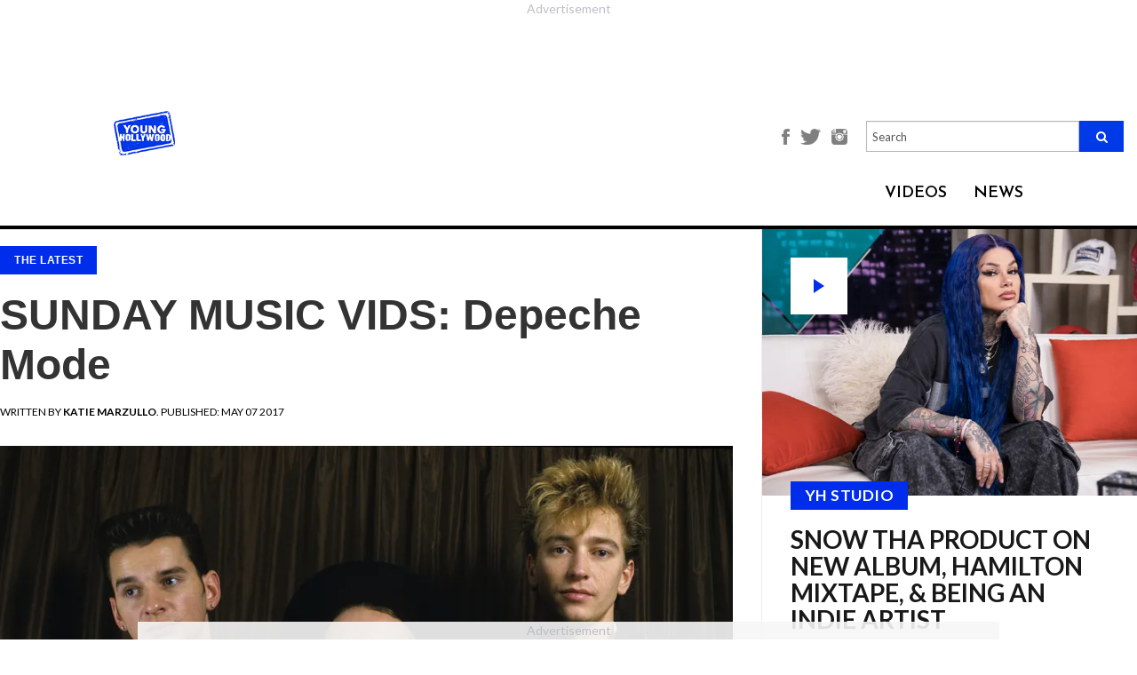

--- FILE ---
content_type: text/html; charset=utf-8
request_url: https://younghollywood.com/scene/sunday-music-vids-depeche-mode.html
body_size: 12800
content:
<!DOCTYPE html><html
lang="en"><head><meta
charset="utf-8"><meta
http-equiv="X-UA-Compatible" content="IE=edge"><meta
name="viewport" content="width=device-width, initial-scale=1"><base
href="https://younghollywood.com/scene/sunday-music-vids-depeche-mode.html" /><meta
http-equiv="content-type" content="text/html; charset=utf-8" /><title>SUNDAY MUSIC VIDS: Depeche Mode | Young Hollywood</title><meta
name="robots" content="max-image-preview:large"><meta
name="description" content="These New Wave/synthpop gods have been taking us on musical head-trips since 1980, and they don&amp;#39;t appear to be stopping any time soon. Their sound is so unique that it" /><meta
name="keywords" content="&amp;nbsp, music, time, world, place, boys, recognizable, essex, suits, carved, me!, yh, staff, editor&amp;nbsp, marzullo" /><meta
name="author" content="Katie Marzullo" /><meta
property="og:image" content="https://younghollywood.com/images/stories/depechemode.webp" /><meta
property="og:image:width" content="640" /><meta
property="og:image:height" content="442" /><meta
property="fb:app_id" content="704499870016793" /><meta
property="og:description" content="These New Wave/synthpop gods have been taking us on musical head-trips since 1980, and they don&amp;#39;t appear to be stopping any time soon. Their sound is so unique that it" /><meta
property="og:url" content="https://younghollywood.com/scene/sunday-music-vids-depeche-mode.html" /><meta
property="og:type" content="article" /><meta
property="og:title" content="SUNDAY MUSIC VIDS: Depeche Mode | Young Hollywood" /><link
href="/templates/yh2016/favicon.ico" rel="shortcut icon" type="image/vnd.microsoft.icon" /><link
rel="stylesheet" href="https://younghollywood.com/cache/plg_scriptmerge/9dc366e090d1e796fa867dd6ddb54387.css" type="text/css" /><style type="text/css">.ai-loading{text-align:center}.ai-next{display:block;width:100%;text-align:center}.pagination{display:none}</style><script src="/templates/yh2016/js/jquery.min.js" type="text/javascript"></script><script src="/templates/yh2016/js/bootstrap.min.js" type="text/javascript"></script><script src="/templates/yh2016/js/webslidemenu.js" type="text/javascript"></script><script src="/templates/yh2016/js/jquery-migrate.min.js" type="text/javascript"></script><script src="/templates/yh2016/js/jquery-ui.js" type="text/javascript"></script><script src="/templates/yh2016/js/template.js?t=1768618319" type="text/javascript" defer="defer" async="async"></script><script src="/templates/yh2016/js/infscroll.js?t=1768618319" type="text/javascript" defer="defer"></script><script src="/templates/yh2016/js/jquery.appear.js" type="text/javascript" defer="defer"></script><script src="https://unpkg.com/jscroll/dist/jquery.jscroll.min.js" type="text/javascript"></script><script src="/media/jui/js/jquery.min.js?9379d4fa7dbf95e80c70fa65ef1b5993" type="text/javascript"></script><script src="/media/jui/js/jquery-noconflict.js?9379d4fa7dbf95e80c70fa65ef1b5993" type="text/javascript"></script><script src="/media/jui/js/jquery-migrate.min.js?9379d4fa7dbf95e80c70fa65ef1b5993" type="text/javascript"></script><script src="/plugins/system/ajaxinfinity/jquery.query-object.min.js" type="text/javascript"></script><script src="/plugins/system/ajaxinfinity/script.js" type="text/javascript"></script><script type="text/javascript">jQuery(document).ready(function($){console.log("Document ready - AJAX initialization");$('.jscroll').jscroll();$(".item-page").hashRedirect({start:$.query.get("start"),containerSelector:".item-page",loadingHtml:'<div class="ai-loading clearfix"><img width="16" height="16" src="/plugins/system/ajaxinfinity/loading.gif" /></div>'});console.log("First done - AJAX initialization");$.ajaxSetup({cache:false});console.log("Second done - AJAX initialization");$(".item-page").jscroll({debug:true,padding:0,nextSelector:"a.ai-next",loadingHtml:'<div class="ai-loading clearfix"><img width="16" height="16" src="/plugins/system/ajaxinfinity/loading.gif" /></div>',autoTrigger:true,autoTriggerUntil:100,callback:function(){console.log("Callback done - AJAX");var text=$(".ai-results").text();if(text){var matches=text.match(/ ([0-9]+) - /);if(matches){var start=parseInt(matches[1]);var cnt=$(".items-row").length;var to=start+cnt-1;text=text.replace(/ - [0-9]+ /," - "+to+" ");$(".ai-results").text(text);}}}});console.log("Third done - AJAX initialization");});</script><script data-cfasync="false" type="text/javascript">(function(w,d){var s=d.createElement('script');s.src='//cdn.adpushup.com/46573/adpushup.js';s.crossOrigin='anonymous';s.type='text/javascript';s.async=true;(d.getElementsByTagName('head')[0]||d.getElementsByTagName('body')[0]).appendChild(s);w.adpushup=w.adpushup||{que:[]};})(window,document);</script><!--[if lt IE 9]><script src="https://oss.maxcdn.com/html5shiv/3.7.2/html5shiv.min.js"></script><script src="https://oss.maxcdn.com/respond/1.4.2/respond.min.js"></script><![endif]--><style>.center-align{text-align:center !important}</style><script>!function(f,b,e,v,n,t,s){if(f.fbq)return;n=f.fbq=function(){n.callMethod?n.callMethod.apply(n,arguments):n.queue.push(arguments)};if(!f._fbq)f._fbq=n;n.push=n;n.loaded=!0;n.version='2.0';n.queue=[];t=b.createElement(e);t.async=!0;t.src=v;s=b.getElementsByTagName(e)[0];s.parentNode.insertBefore(t,s)}(window,document,'script','https://connect.facebook.net/en_US/fbevents.js');fbq('init','751155532078443');fbq('track','PageView');</script><noscript><img
height="1" width="1" src="https://www.facebook.com/tr?id=751155532078443&ev=PageView&noscript=1"/></noscript><script>(function(w,d,s,l,i){w[l]=w[l]||[];w[l].push({'gtm.start':new Date().getTime(),event:'gtm.js'});var f=d.getElementsByTagName(s)[0],j=d.createElement(s),dl=l!='dataLayer'?'&l='+l:'';j.async=true;j.src='https://www.googletagmanager.com/gtm.js?id='+i+dl;f.parentNode.insertBefore(j,f);})(window,document,'script','dataLayer','GTM-N8BHT56');</script><script async src="https://www.googletagmanager.com/gtag/js?id=AW-1062358625"></script><script>window.dataLayer=window.dataLayer||[];function gtag(){dataLayer.push(arguments);}
gtag('js',new Date());gtag('config','AW-1062358625');</script><script type="text/javascript">!(function(o,n){function $(){($.q=$.q||[]).push(arguments)}$.v=1,o[n]=o[n]||$})(window,String.fromCharCode(97,100,109,105,114,97,108));!(function(t,c,i){i=t.createElement(c),t=t.getElementsByTagName(c)[0],i.async=1,i.src="https://breakableinsurance.com/v2ffrK052MXEV25w4FwPKFz-Bt1bZwXla-5VSWOHnzhknSXetoEyo9g0",t.parentNode.insertBefore(i,t)})(document,"script");;!(function(o,t,n,c){function e(n){(function(){try{return(localStorage.getItem("v4ac1eiZr0")||"").split(",")[4]>0}catch(o){}return!1})()&&(n=o[t].pubads())&&n.setTargeting("admiral-engaged","true")}(c=o[t]=o[t]||{}).cmd=c.cmd||[],typeof c.pubads===n?e():typeof c.cmd.unshift===n?c.cmd.unshift(e):c.cmd.push(e)})(window,"googletag","function");;;!(function(t,n,i,e,o){function a(){for(var t=[],i=0;i<arguments.length;i++)t.push(arguments[i]);if(!t.length)return o;"ping"===t[0]?t[2]({gdprAppliesGlobally:!!n.__cmpGdprAppliesGlobally,cmpLoaded:!1,cmpStatus:"stub"}):t.length>0&&o.push(t)}function c(t){if(t&&t.data&&t.source){var e,o=t.source,a="string"==typeof t.data&&t.data.indexOf("__tcfapiCall")>=0;(e=a?((function(t){try{return JSON.parse(t)}catch(n){}})(t.data)||{}).__tcfapiCall:(t.data||{}).__tcfapiCall)&&n[i](e.command,e.version,(function(t,n){var i={__tcfapiReturn:{returnValue:t,success:n,callId:e.callId}};o&&o.postMessage(a?JSON.stringify(i):i,"*")}),e.parameter)}}!(function f(){if(!window.frames[e]){var n=t.body;if(n){var i=t.createElement("iframe");i.style.display="none",i.name=e,n.appendChild(i)}else setTimeout(f,5)}})(),o=[],a.v=1,"function"!=typeof n[i]&&(n[i]=n[i]||a,n.addEventListener?n.addEventListener("message",c,!1):n.attachEvent&&n.attachEvent("onmessage",c))})(document,window,"__tcfapi","__tcfapiLocator");;!(function(n,t,i,u,e,o,r){function a(n){if(n){var u=(n.data||{}).__uspapiCall;u&&t[i](u.command,u.version,(function(t,i){n.source.postMessage({__uspapiReturn:{returnValue:t,success:i,callId:u.callId}},"*")}))}}!(function f(){if(!window.frames[u]){var t=n.body;if(t){var i=n.createElement("iframe");i.style.display="none",i.name=u,t.appendChild(i)}else setTimeout(f,5)}})();var s={getUSPData:function(n,t){return n!==1?t&&t(null,!1):t&&t({version:null,uspString:null},!1)}};function c(n,t,i){return s[n](t,i)}c.v=1,"function"!=typeof t[i]&&(t[i]=t[i]||c,t.addEventListener?t.addEventListener("message",a,!1):t.attachEvent&&t.attachEvent("onmessage",a)),o=n.createElement(e),r=n.getElementsByTagName(e)[0],o.src="https://breakableinsurance.com/v2orfovFhsso3BxPyloPigwaAJBJihnLJewuqUZo4lOEVYks21DtjhetrqBlnf6rvpjubOGil",r.parentNode.insertBefore(o,r)})(document,window,"__uspapi","__uspapiLocator","script");</script><script type="text/javascript">!(function(o,_name){o[_name]=o[_name]||function $(){($.q=$.q||[]).push(arguments)},o[_name].v=o[_name].v||2;!(function(o,n,t,e,f,c){function i(e,f){(e=(function(n,t){try{if(t=(n=o.localStorage).getItem("_aQS02MTEyOEMyRDNFNDMzNjM3QzRDODRCMUUtMQ"))return JSON.parse(t).lgk||[];if((n.getItem('v4%61%631%65%69Z%720')||"").split(",")[4]>0)return[[_name+"-engaged","true"]]}catch(e){}})())&&typeof e.forEach===t&&(f=o[n].pubads())&&e.forEach((function(o){o&&o[0]&&f.setTargeting(o[0],o[1]||"")}))}(c=o[n]=o[n]||{}).cmd=c.cmd||[],typeof c.pubads===t?i():typeof c.cmd.unshift===t?c.cmd.unshift(i):c.cmd.push(i)})(window,"googletag","function");;!(function(n,t){n.__admiral_getConsentForGTM=function(t){function a(n,a){t((function(n,t){const a=n&&n.purpose&&n.purpose.consents||{};return{adConsentGranted:t||!!a[1],adUserData:t||!!a[7],adPersonalization:t||!!a[3],analyticsConsentGranted:t||!!a[1],personalizationConsentGranted:t||!!a[5],functionalityConsentGranted:t||!1,securityConsentGranted:t||!0}})(n,!a))}n[_name]("after","cmp.loaded",(function(t){t&&t.tcData&&t.tcData.gdprApplies?(t.consentKnown&&a(t.tcData,!0),n[_name]("after","cmp.updated",(function(n){a(n.tcData,!0)}))):a({},!1)}))}})(window);})(window,decodeURI('%61%64%6d%69%72%61l'));!(function(t,c,i){i=t.createElement(c),t=t.getElementsByTagName(c)[0],i.async=1,i.src="https://breakableinsurance.com/static/2f7d64bd32da2ed/1b9df7bfeea893183eba6",t.parentNode.insertBefore(i,t)})(document,"script");;;!(function(t,n,e,i,a){function c(){for(var t=[],e=0;e<arguments.length;e++)t.push(arguments[e]);if(!t.length)return a;"ping"===t[0]?t[2]({gdprAppliesGlobally:!!n.__cmpGdprAppliesGlobally,cmpLoaded:!1,cmpStatus:"stub"}):t.length>0&&a.push(t)}function f(t){if(t&&t.data&&t.source){var i,a=t.source,c="string"==typeof t.data&&t.data.indexOf("__tcfapiCall")>=0;(i=c?((function(t){try{return JSON.parse(t)}catch(n){}})(t.data)||{}).__tcfapiCall:(t.data||{}).__tcfapiCall)&&n[e](i.command,i.version,(function(t,n){var e={__tcfapiReturn:{returnValue:t,success:n,callId:i.callId}};a&&a.postMessage(c?JSON.stringify(e):e,"*")}),i.parameter)}}!(function o(){if(!n.frames[i]){var e=t.body;if(e){var a=t.createElement("iframe");a.style.display="none",a.name=i,e.appendChild(a)}else setTimeout(o,5)}})(),c.v=1,"function"!=typeof n[e]&&(n[e]=n[e]||c,n.addEventListener?n.addEventListener("message",f,!1):n.attachEvent&&n.attachEvent("onmessage",f))})(document,window,"__tcfapi","__tcfapiLocator",[]);</script><script async src="https://securepubads.g.doubleclick.net/tag/js/gpt.js"></script><script>window.googletag=window.googletag||{cmd:[]};googletag.cmd.push(function(){googletag.defineSlot('/23148714164,21844931357/YH_Sidebar_Banner_ATF',[[300,250],[300,600]],'div-gpt-ad-1719912050901-0').addService(googletag.pubads());googletag.pubads().enableSingleRequest();googletag.pubads().collapseEmptyDivs();googletag.enableServices();});</script><meta
name="bsi" content="164333704035"/></head><body
class=" is_scene "><div
class="wsmenucontainer clearfix"><div
class="overlapblackbg"></div><div
class="bsectionv leaderboard_a redesigned" style="margin: 0 auto !important; width: auto; height: calc(90px + 27px); aspect-ratio: 728 / 117;"><div
id="7df3d65b-3370-49ee-aba1-60fae537243d" class="_ap_apex_ad" style="width: 728px; height: 90px;"><script>var adpushup=window.adpushup=window.adpushup||{};adpushup.que=adpushup.que||[];adpushup.que.push(function(){adpushup.triggerAd("7df3d65b-3370-49ee-aba1-60fae537243d");});</script></div></div><header><style>@media only screen and (max-width: 767px){#mod-search-searchword-m{display:none}}</style><div
class="header" style="background-color: #F0F0F0;" data-nosnippet><div
class="sub-header"><div
class="logo"><a
href="/"><img
src="https://younghollywood.com/templates/yh2016/images/logo.png" width="auto" height="50"></a></div><div
class="main-container"><div
class="header-section"><div
class="menustate"><a
id="wsnavtoggle" class="animated-arrow"><span></span></a></div><div
class="fan-club-section"><ul><li><a
style="font-size: unset;" href="https://www.facebook.com/younghollywood" title="Facebook"><img
style="height: 18px;" src="https://younghollywood.com/templates/yh2016/images/facebook-icon.png" alt="Facebook"></a></li><li><a
style="font-size: unset;" href="http://twitter.com/younghollywood" title="Twitter"><img
style="height: 18px;" src="https://younghollywood.com/templates/yh2016/images/twitter-icon.png" alt="Twitter"></a></li><li><a
style="font-size: unset;" href="http://www.instagram.com/younghollywood" title="Instagram"><img
style="height: 18px;" src="https://younghollywood.com/templates/yh2016/images/instagram-icon.png" alt="Instagram"></a></li><li><form
action="/" method="post" class="navbar-search-form-m"><div
class="search-input-field" style="display: unset; width: unset; margin-bottom: unset;"><input
name="searchword" style="height: unset;" placeholder="Search" id="mod-search-searchword-m" maxlength="200" class="form-control searh search-q search-field" type="text" size="20" value=""><button
class="fa fa-search"></button><input
type="hidden" name="task" value="search"><input
type="hidden" name="option" value="com_search"><input
type="hidden" name="Itemid" value="359"></div></form></li></ul></div><div
class="navalign"><div
class="dropdown videos"><div
class="dropbtn">VIDEOS</div><div
class="dropdown-content wco-video-dropdown-content"><a
href="/yhstudio.html">YH Studio</a><a
href="/tvfilm.html">TV/Film</a><a
href="/music.html">Music</a><a
href="/sports.html">Sports</a><a
href="/lifestyle.html">Lifestyle</a><a
href="/fashion.html">Fashion</a></div></div><div
class="dropdown news"><div
class="dropbtn"><a
href="/scene.html">NEWS</a></div></div></div></div></div></div></div><nav
class="wsmenu clearfix"><div
id="wsnavtoggle-close" class="close-btn"><img
src="https://younghollywood.com/templates/yh2016/images/close-btn.png" alt="Close"></div><div
class="overlay-search"><form
action="https://younghollywood.com/" method="post" class="navbar-search-form"><div
class="search-input-field"><input
name="searchword" placeholder="Enter Search Keyword" id="mod-search-searchword" maxlength="200"  class="form-control searh search-query search-field" type="text" size="20" value=""  onblur="if (this.value=='') this.value='';" onfocus="if (this.value=='') this.value='';"  value="" /><input
type="hidden" name="task" value="search" /><input
type="hidden" name="option" value="com_search" /><input
type="hidden" name="Itemid" value="359" /></div><div
class="overlay-search-icon"><button
type="submit"><span
aria-hidden="true" class="glyphicon glyphicon-search"></span></button></div></form></div><ul
class="mobile-sub wsmenu-list clearfix"><li><a
href="/yhstudio.html" title="YH STUDIO">YH STUDIO</a></li><li><a
href="/tvfilm.html" title="TV/FILM">TV/FILM</a></li><li><a
href="/music.html" title="Music">MUSIC</a></li><li><a
href="/sports.html" title="Sports">SPORTS</a></li><li><a
href="/lifestyle.html" class="Lifestyle">LIFESTYLE</a></li><li><a
href="/fashion.html" class="fashion">FASHION</a></li><li><a
href="/scene.html" title="NEWS">NEWS</a></li></ul><div
class="social-icons"><ul><li><a
href="http://www.instagram.com/younghollywood" title="Instagram"><img
src="https://younghollywood.com/templates/yh2016/images/instagram.png" alt="Instagram"></a></li><li><a
href="http://www.facebook.com/younghollywood" title="Facebook"><img
src="https://younghollywood.com/templates/yh2016/images/facebook.png" alt="Facebook"></a></li><li><a
href="http://twitter.com/younghollywood" title="Twitter"><img
src="https://younghollywood.com/templates/yh2016/images/twitter.png" alt="Twitter"></a></li><li><a
href="http://www.youtube.com/younghollywood" title="Youtube"><img
src="https://younghollywood.com/templates/yh2016/images/youtube.png" alt="Youtube"></a></li><li><a
href="https://plus.google.com/104498296153856208668" title="Google+"><img
src="https://younghollywood.com/templates/yh2016/images/g-plus.png" alt="Google+"></a></li><li><a
href="http://www.younghollywood.com/info/newsletter.html" title="Newsletter"><img
src="https://younghollywood.com/templates/yh2016/images/mail.png" alt="Newsletter"></a></li></ul></div></nav></header><div
id="message" style="display:none; background-color: #28a745; padding: 0 15px 3px; text-align: center; color: #fff;  font-size: 18px; line-height: 56px; transition:background 0.3s ease 0.3s;">We appreciate you contacting us. One of our colleagues will get back to you shortly.</div><section><style>.content-section{max-width:80%;position:relative;margin:0 auto;float:none}.item-page{width:calc(100% - 320px);float:left}.ai-next{visibility:hidden}.moduletable.col-xs-12{clear:left;width:calc(100% - 320px);float:left;padding-left:0;padding-right:0}.moduletable.col-xs-12 .ccItem{margin:0 1% 2em !important;width:32% !important}.moduletable.col-xs-12 .ccItem:last-child{margin-right:0 !important}.moduletable.col-xs-12 .ccItem:first-child{margin-left:0 !important}.content-section.landing-videos{max-width:100%}.content-section.landing-videos .bsectionr{display:none}.content-section.landing-videos .item-page{display:none}.content-section.landing-videos .moduletable.col-xs-12{width:100%}</style><div
class="content-section  article redesigned content "><div
rel="article" class="main-container
innerpage
article redesigned "><div
id="mainbar" class="articleMainbar top-header-margin"><div
class="content"><div
class="main-panel sidebar-panel the-scene-panel wco-the-scene-panel" style="margin-top: unset !important;"><div
class="panels"><div
class="imgholder-half imgHolder450" data-content="" title="Snow Tha Product on New Album, Hamilton Mixtape, &amp; Being an Indie Artist"><a
href="https://younghollywood.com/videos/yhstudio/2026/snow-tha-product-on-new-album-hamilton-mixtape--being-an-indie-artist.html"><div
class="btn-play">play</div><img
src="/images/videos/yh_thumbs/qbz2VVSu.webp" title="Snow Tha Product on New Album, Hamilton Mixtape, &amp; Being an Indie Artist" border="0" width="450"></a><div
class="the-scene-box"><div
class="cat_name"><a
href="/yhstudio.html" target="_blank">YH STUDIO</a></div><a
href="https://younghollywood.com/videos/yhstudio/2026/snow-tha-product-on-new-album-hamilton-mixtape--being-an-indie-artist.html"><h3 class="title">Snow Tha Product on New Album, Hamilton Mixtape, &amp; Being an Indie Artist</h3></a><div
class="introtext">Rapper-singer discusses her album 'Before I Crashout' and the many influences on her music.</div><div
class="byline" style="margin-top: 1.5em;"> ON Jan.06.2026</div></div></div><div
class="bsectionr" style="margin: -2.4em auto 2.4em !important; height: auto !important;"><div
class="bplace" style="position: relative; inset: unset; height: 100%;"><div
id="b8075526-98a9-458d-a2d6-cfdc739c57fb" class="_ap_apex_ad" style="width: 300px; height: 250px;"><script>var adpushup=window.adpushup=window.adpushup||{};adpushup.que=adpushup.que||[];adpushup.que.push(function(){adpushup.triggerAd("b8075526-98a9-458d-a2d6-cfdc739c57fb");});</script></div></div></div><div
class="imgholder-half imgHolder450" data-content="" title="J-Pop&#039;s PSYCHIC FEVER Ready To Take On The World"><a
href="https://younghollywood.com/videos/yhstudio/2025/jpops-psychic-fever-ready-to-take-on-the-world.html"><img
src="/images/videos/yh_thumbs/gfkzbAj0.webp" title="J-Pop&#039;s PSYCHIC FEVER Ready To Take On The World" border="0" width="450"></a><div
class="the-scene-box"><div
class="cat_name"><a
href="/yhstudio.html" target="_blank">YH STUDIO</a></div><a
href="https://younghollywood.com/videos/yhstudio/2025/jpops-psychic-fever-ready-to-take-on-the-world.html"><h3 class="title">J-Pop&#039;s PSYCHIC FEVER Ready To Take On The World</h3></a><div
class="introtext">Tsurugi, Ryoga, Ren, Jimmy, Kokoro, Ryushin, & Weesa discuss their signing with Warner Music.</div><div
class="byline" style="margin-top: 1.5em;"> ON Dec.23.2025</div></div></div><div
class="imgholder-half imgHolder450" data-content="" title="Tour of Nitro Circus Course With BMX Star Ryan Williams"><a
href="https://younghollywood.com/videos/sports/action-sports/tour-of-nitro-circus-course-with-bmx-star-ryan-williams.html"><img
src="/images/videos/yh_thumbs/WerZOX9t.webp" title="Tour of Nitro Circus Course With BMX Star Ryan Williams" border="0" width="450"></a><div
class="the-scene-box"><div
class="cat_name"><a
href="/sports.html" target="_blank">SPORTS</a></div><a
href="https://younghollywood.com/videos/sports/action-sports/tour-of-nitro-circus-course-with-bmx-star-ryan-williams.html"><h3 class="title">Tour of Nitro Circus Course With BMX Star Ryan Williams</h3></a><div
class="introtext">Chatting with X Games gold medalist in Long Beach, CA.</div><div
class="byline" style="margin-top: 1.5em;"> ON Dec.16.2025</div></div></div><div
style="width: 100%; margin-top: -32px; padding: 32px !important; border-top: 1px solid #ededed; border-bottom: 1px solid #ededed;"><div
class="bsectionr" style="margin: 0 auto; float: none; transform: translateX(16px);"><div
class="bplace"><div
id="0b6b208b-886f-4c89-a2dc-99a14c8e3ac4" class="_ap_apex_ad" style="width: 300px; height: 250px;">         <script>                var adpushup=window.adpushup=window.adpushup||{};                adpushup.que=adpushup.que||[];                adpushup.que.push(function(){                        adpushup.triggerAd("0b6b208b-886f-4c89-a2dc-99a14c8e3ac4");                });        </script></div></div></div></div><div
class="imgholder-half imgHolder450 alt" data-content="(Warner Bros.)&nbsp;One of my favorite moments in the entire history of film is the magical finale to Nora Ephron&rsquo;s masterpiece, When Harry Met Sally. I can&rsquo;t help but cheer on Harry (Billy Crystal) as he darts down the streets of Manhattan on New Year&rsquo;s Eve, finally realizing that he wants to spe..." title="HOLIDAY MOVIE GUILTY PLEASURES: &#039;New Year&#039;s Eve&#039;"><div
class="the-scene-box alt"><a
href="https://younghollywood.com/scene/holiday-movie-guilty-pleasures-new-year-s-eve.html"><h3 class="title">HOLIDAY MOVIE GUILTY PLEASURES: &#039;New Year&#039;s Eve&#039;</h3></a><div
class="byline"><span>BY <strong>Sarah Osman</strong></span> ON Jan.01.2026</div></div></div><div
class="imgholder-half imgHolder450 alt" data-content="&nbsp;Fifteen years after the formation of One Direction, Simon Cowell has given the world a new boy band, December 10, also known as D10. D10 consists of 7 members, all of whom are in their late-teens: Nicolas Alves (17), Cruz Lee-Ojo (19), Hendrik Christo..." title="D10: Inside Simon Cowell&#039;s Latest Boy Band!"><div
class="the-scene-box alt"><a
href="https://younghollywood.com/scene/d10-inside-simon-cowell-s-latest-boy-band.html"><h3 class="title">D10: Inside Simon Cowell&#039;s Latest Boy Band!</h3></a><div
class="byline"><span>BY <strong>Michelle Calderon</strong></span> ON Jan.08.2026</div></div></div><div
class="imgholder-half imgHolder450 alt" data-content="(Photo: A24)&nbsp;Zendaya is booked and busy for 2026. She&rsquo;s set to star in four major films and is expected to reprise her role as Rue Bennett on Season three of HBO&#39;s &quot;Euphoria&quot;. The 29-year-old has a treat for film watchers of all genres in 2026, and here are five of her projects that we can&rsquo;t wait to see!&nbsp;&nbsp;" title="2026 Is The Year Of Zendaya!"><div
class="the-scene-box alt"><a
href="https://younghollywood.com/scene/2026-is-the-year-of-zendaya.html"><h3 class="title">2026 Is The Year Of Zendaya!</h3></a><div
class="byline"><span>BY <strong>Michelle Calderon</strong></span> ON Jan.07.2026</div></div></div><div
class="imgholder-half imgHolder450 alt" data-content="(Photo: Universal Pictures)&nbsp;How the Grinch Stole Christmas (2000) may be celebrating its 25th anniversary this year, but Martha May Whovier&rsquo;s style hasn&#39;t aged a day! Played by the scene-stealing Christine Baranski, Martha May is the Who to envy. She has the best Christmas lights in Whoville, spreads Christmas cheer ..." title="Ranking The Iconic Looks of Martha May Whovier From &lsquo;How The Grinch Stole Christmas&rsquo;!"><div
class="the-scene-box alt"><a
href="https://younghollywood.com/scene/ranking-the-iconic-looks-of-martha-may-whovier-from-how-the-grinch-stole-christmas.html"><h3 class="title">Ranking The Iconic Looks of Martha May Whovier From &lsquo;How The Grinch Stole Christmas&rsquo;!</h3></a><div
class="byline"><span>BY <strong>Nicole Minar</strong></span> ON Dec.25.2025</div></div></div><div
class="imgholder-half imgHolder450 alt" data-content="&nbsp;Every year, Disney Parks hosts a festive Christmas Day Parade featuring all of your favorite Disney stars and characters, as well as heartwarming holiday stories. One of the many highlights of the parade are its performers, and this year the parade will feature 7 of them! Here are all the performers to look forward to:&nbsp;1. Gwen St..." title="All The Exciting Performers To Appear At The Disney Parks Magical Christmas Day Parade This Year!"><div
class="the-scene-box alt"><a
href="https://younghollywood.com/scene/all-the-exciting-performers-to-will-appear-at-the-disney-parks-magical-christmas-day-parade-this-year.html"><h3 class="title">All The Exciting Performers To Appear At The Disney Parks Magical Christmas Day Parade This Year!</h3></a><div
class="byline"><span>BY <strong>Nicole Minar</strong></span> ON Dec.24.2025</div></div></div></div></div><div
class="item-page "><style>.icon-next{font-family:'Open Sans',Helvetia,sans-serif;font-style:normal;font-size:44px;font-weight:900}.icon-rarrow{font-size:37px}.news_left_text div.pbs{margin-left:auto;margin-right:auto}</style><div
class="news_content_left_img" id="58876" data-title="SUNDAY MUSIC VIDS: Depeche Mode" data-url="/scene/sunday-music-vids-depeche-mode.html"><script>var article_title="SUNDAY MUSIC VIDS: Depeche Mode";var article_id=58876;</script><script type="text/javascript">ggv2id='nlt38ond';</script><script type="text/javascript" src="https://js.gumgum.com/services.js"></script><div
class="news_content_left_img_txt"><div
class="cat_name"><a
href="/scene.html">The Latest</a></div><div
class="socials"><div
class="a2a_kit a2a_kit_size_32 a2a_default_style"><a
class="a2a_button_facebook"></a><a
class="a2a_button_twitter"></a><a
class="a2a_button_copy_link"></a><a
class="a2a_button_email"></a><a
class="a2a_dd" href="https://www.addtoany.com/share"></a></div></div><h1 class="news_content_left_img_txt">SUNDAY MUSIC VIDS: Depeche Mode</h1></div><div
class="news_left_date"> Written by <b><i>Katie Marzullo</i></b>. Published: May 07 2017</div><div
class="news_news_content_left_image"><center><img
src="https://younghollywood.com/images/stories/depechemode.webp"></center></div><div
class="news_left_text"><div
style="text-align: center;" data-nosnippet=""></div><p
style="text-align: justify;" data-type="item-text"> </p><p
style="text-align: justify;" data-type="item-text">Seriously,
though, who needs drugs when you have <strong>Depeche
Mode</strong>?</p><p
style="text-align: justify;" data-type="item-text"> </p><p
style="text-align: justify;" data-type="item-text">These New
Wave/synthpop gods have been taking us on musical head-trips since
1980, and they don't appear to be stopping any time soon. Their
sound is so unique that it transcends pretty much any time period
or music trends, and yet it's instantly recognizable. These Essex
boys have carved out a place for themselves all their own in the
music world, and it suits them (and me!) just fine.</p><div
id="239c2974-683c-4156-a044-9c6b1ccc3119" class="_ap_apex_ad" style="width: 300px; height: 250px;"><script>var adpushup=window.adpushup=window.adpushup||{};adpushup.que=adpushup.que||[];adpushup.que.push(function(){adpushup.triggerAd("239c2974-683c-4156-a044-9c6b1ccc3119");});</script></div><p
style="text-align: justify;" data-type="item-text"> </p><p
style="text-align: justify;" data-type="item-text">The band has
released music pretty steadily over the past 37 years, culminating
in an impressive 14 studio albums, their latest of which is <em>Spirit</em>, which was released in March of this year. They hit
their biggest stride (at least here in the States) in the late-'80s
and early '90s, scoring their first #1 hit (on the U.S. Dance
charts) in 1987 with "Strangelove". Four more #1 singles, this time
on the U.S. Alternative charts, followed, proving this unorthodox
group was no fluke. Their dark, moody sound resonated somehow, and
stood out amongst the bubblegum pop and hair metal permeating the
scene at the time.</p><p
style="text-align: justify;" data-type="item-text"> </p><p
style="text-align: justify;" data-type="item-text">Their music
videos were just as enigmatic, always either slightly out of focus
or darkly lit (and usually in black &amp; white), so that you couldn't
really, fully take in what was going on. The visual matched their
music, which could put you in a trance-like, dreamy state, and
their videos often looked like someone's weird fever dreams being
recorded.</p><p
style="text-align: justify;" data-type="item-text"> </p><p
style="text-align: justify;" data-type="item-text">So let's kick
back on this lazy Sunday and dip into the intense world of Depeche
Mode!</p><p
style="text-align: justify;" data-type="item-text"> </p><div
style="text-align: center;" data-nosnippet="">  <iframe
allowfullscreen frameborder="0" height="360" src="https://www.youtube.com/embed/JIrm0dHbCDU" width="640"></iframe></div><div
style="text-align: center;" data-nosnippet=""> </div><div
style="text-align: center;" data-nosnippet="">  <iframe
allowfullscreen frameborder="0" height="360" src="https://www.youtube.com/embed/m0AKJMGxwpE" width="640"></iframe></div><div
style="text-align: center;" data-nosnippet=""> </div><div
style="text-align: center;" data-nosnippet="">  <iframe
allowfullscreen frameborder="0" height="360" src="https://www.youtube.com/embed/M2VBmHOYpV8" width="640"></iframe></div><div
style="text-align: center;" data-nosnippet=""> </div><div
style="text-align: center;" data-nosnippet="">  <iframe
allowfullscreen frameborder="0" height="360" src="https://www.youtube.com/embed/iTKJ_itifQg" width="640"></iframe></div><div
style="text-align: center;" data-nosnippet=""> </div><div
style="text-align: center;" data-nosnippet="">  <iframe
allowfullscreen frameborder="0" height="360" src="https://www.youtube.com/embed/GrC_yuzO-Ss" width="640"></iframe></div><div
style="text-align: center;" data-nosnippet=""> </div><div
style="text-align: center;" data-nosnippet="">  <iframe
allowfullscreen frameborder="0" height="360" src="https://www.youtube.com/embed/jsCR05oKROA" width="640"></iframe></div><p
style="text-align: justify;" data-type="item-text"> </p><p
style="text-align: justify;" data-type="item-text">Depeche Mode
kicked off their Global Spirit Tour this past Friday (May 5), which
will feature a total of 71 shows in 3 continents. Visit their <a
href="http://www.depechemode.com/tour" target="_blank" title="">website</a> to find out when they're coming to your city!</p><p
style="text-align: justify;" data-type="item-text"> </p><p
style="text-align: justify;" data-type="item-text"><em>(Image
via Indietective/Future Image/WENN)</em></p><p
style="text-align: justify;" data-type="item-text"> </p><p
style="text-align: justify;" data-type="item-text"><em>- Katie
Marzullo, YH Staff Editor</em></p><p
style="text-align: justify;" data-type="item-text"><em>katie@younghollywood.com</em></p><p
style="text-align: justify;" data-type="item-text"> </p><p> </p><div
class="pager"><ul
class="pagination-list"><li><a
nofollow="" title="Next article" href="https://younghollywood.com/scene/5-great-current-tv-shows-that-explore-modern-feminism.html" class="pagenav" onclick="infload('https://younghollywood.com/scene/5-great-current-tv-shows-that-explore-modern-feminism.html?ajax=1', jQuery(this)); jQuery(this).parents('.pager').remove(); return false;"><i
class="icon-next">Next Article</i> <i
class="fa fa-chevron-right icon-rarrow"> </i></a></li></ul></div></div></div><script type="application/ld+json">{
      "@context": "http://schema.org",
      "@type": "NewsArticle",
      "mainEntityOfPage": {
        "@type": "WebPage",
        "@id": "https://google.com/article"
      },
      "headline": "SUNDAY MUSIC VIDS: Depeche Mode",
          "image": {
        "@type": "ImageObject",
        "url": "https://younghollywood.com/images/stories/depechemode.webp",
        "height": "600",
        "width": "900"
      },
          "datePublished": "2017-05-07T07:00:00",
      "dateModified": "2017-05-05T20:15:44",
      "author": {
        "@type": "Person",
        "name": "<i>Katie Marzullo"
      },
       "publisher": {
        "@type": "Organization",
        "name": "Young Hollywood",
        "logo": {
          "@type": "ImageObject",
          "url": "https://younghollywood.com/templates/yh2016/images/logo.png",
          "width": 107,
          "height": 78
        }
      },
      "description": "&lt;div style=&quot;text-align: justify;&quot;&gt;
	Seriously, though, who needs drugs when you have &lt;strong&gt;Depeche Mode&lt;/strong&gt;?&lt;/div&gt;
&lt;div style=&quot;text-align: justify;&quot;&gt;
	These New Wave/synthpop gods have been taking us on musical head-trips since 1980, and they don&amp;#39;t appear to be stopping any time soon. Their sound is so unique that it transcends pretty much any time period or music trends, and yet it&amp;#39;s instantly recognizable. These Essex boys have carved out a place for themselves all their own in the music world, and it suits them (and me!) just fine.&lt;/div&gt;
&lt;div style=&quot;text-align: justify;&quot;&gt;
	The band has released music pretty steadily over the past 37 years, culminating in an impressive 14 studio albums, their latest of which is &lt;em&gt;Spirit&lt;/em&gt;, which was released in March of this year. They hit their biggest stride (at least here in the States) in the late-&amp;#39;80s and early &amp;#39;90s, scoring their first #1 hit (on the U.S. Dance charts) in 1987 with &amp;quot;Strangelove&amp;quot;. Four more #1 singles, this time on the U.S. Alternative charts, followed, proving this unorthodox group was no fluke. Their dark, moody sound resonated somehow, and stood out amongst the bubblegum pop and hair metal permeating the scene at the time.&lt;/div&gt;
&lt;div style=&quot;text-align: justify;&quot;&gt;
	Their music videos were just as enigmatic, always either slightly out of focus or darkly lit (and usually in black &amp;amp; white), so that you couldn&amp;#39;t really, fully take in what was going on. The visual matched their music, which could put you in a trance-like, dreamy state, and their videos often looked like someone&amp;#39;s weird fever dreams being recorded.&lt;/div&gt;
&lt;div style=&quot;text-align: justify;&quot;&gt;
	So let&amp;#39;s kick back on this lazy Sunday and dip into the intense world of Depeche Mode!&lt;/div&gt;






&lt;div style=&quot;text-align: justify;&quot;&gt;
	Depeche Mode kicked off their Global Spirit Tour this past Friday (May 5), which will feature a total of 71 shows in 3 continents. Visit their &lt;a href=&quot;http://www.depechemode.com/tour&quot; target=&quot;_blank&quot; title=&quot;&quot;&gt;website&lt;/a&gt; to find out when they&amp;#39;re coming to your city!&lt;/div&gt;
&lt;div style=&quot;text-align: justify;&quot;&gt;
	&lt;em&gt;(Image via Indietective/Future Image/WENN)&lt;/em&gt;&lt;/div&gt;
&lt;div style=&quot;text-align: justify;&quot;&gt;
	&lt;em&gt;- Katie Marzullo, YH Staff Editor&lt;/em&gt;&lt;/div&gt;
&lt;div style=&quot;text-align: justify;&quot;&gt;
	&lt;em&gt;katie@younghollywood.com&lt;/em&gt;&lt;/div&gt;"
    }</script></div></div><div
class="moduletable col-xs-12"></div><div
class="clear"></div></div></div></div></section><div
style="clear: both; margin-bottom: 2em;"></div><div
id="1335433e-3f83-4df3-84e9-6fa65a941ecf" class="_ap_apex_ad" style="width: 320px; height: 100px;"><script>var adpushup=window.adpushup=window.adpushup||{};adpushup.que=adpushup.que||[];adpushup.que.push(function(){adpushup.triggerAd("1335433e-3f83-4df3-84e9-6fa65a941ecf");});</script></div><footer
class="wco-footer"><div
class="footer-bottom" data-nosnippet><div
class="footer-bottom-container"><div
class="footer-top"><div
class="footer-logo"><a
href="/"><img
src="https://younghollywood.com/templates/yh2016/images/logo.png" alt="" /></a></div><div
class="footer-navigation"><a
href="https://www.yhworldwide.com/" target="_blank">About Us</a><a
href="mailto:jobs@younghollywood.com">Careers</a><a
href="mailto:advertise@younghollywood.com">Advertise</a><a
href="mailto:licensing@younghollywood.com" target="_blank">Licensing</a><a
href="mailto:press@younghollywood.com">Press</a><a
href="mailto:info@younghollywood.com">Contact Us</a><a
href="https://www.yhworldwide.com/#!apps-1/s0a27" target="_blank">Where To Watch</a><a
href="/scene.html">News</a></div></div><div
class="footer-bottom-terms"><div
class="wco-copyright-section"><div
class="wco-copyright"><span>Copyright &copy; 2007 - 2026&nbsp;Young Hollywood LLC.&nbsp;</span>&nbsp;|&nbsp;<a
href="/info/terms-and-conditions.html" target="_blank">Terms Of Use</a>&nbsp;|&nbsp;<a
href="/info/privacy-policy.html" target="_blank">Privacy Policy</a>&nbsp;|&nbsp;<a
href="/info/cookie-policy.html" target="_blank">Cookie Policy</a></div><div
class="footer-bottom-social"><a
href="https://www.facebook.com/younghollywood" title="Facebook"><img
src="https://younghollywood.com/templates/yh2016/images/facebook-icon-white.png" alt="Facebook"></a><a
href="https://twitter.com/younghollywood" title="Twitter"><img
src="https://younghollywood.com/templates/yh2016/images/twitter-icon-white.png" alt="Twitter"></a><a
href="https://www.instagram.com/younghollywood" title="Instagram"><img
src="https://younghollywood.com/templates/yh2016/images/instagram-icon-white.png" alt="Instagram"></a><br><a
href="https://play.google.com/store/apps/details?id=com.younghollywood.app&utm_source=yhfooter&utm_campaign=footer&pcampaignid=pcampaignidMKT-Other-global-all-co-prtnr-py-PartBadge-Mar2515-1" style="margin: 0px 0 0 0; width: 50%;" class="google-play"><img
alt="Get it on Google Play" src="https://play.google.com/intl/en_us/badges/static/images/badges/en_badge_web_generic.png"></a><a
href="https://apps.apple.com/us/app/young-hollywood/id982386488?itsct=apps_box_badge&itscg=30200" style="width: 50%; max-width: 134px; height: auto; margin: 0px 10px 0 0;" class="apple-app"><img
src="https://tools.applemediaservices.com/api/badges/download-on-the-app-store/black/en-us?size=250x83&releaseDate=1432944000&h=39686e6a537b2c44ff7ce60f6287e68f" alt="Download on the App Store" style="width: 100%;height: auto;"></a></div></div><div
style="font-size: 5px !important; letter-spacing: .1em; text-align: center; text-transform: uppercase;">If you are using a screen reader and are having problems using this website, please call 310-481-2282 for assistance.</div></div></div></div></footer></div><script async src="https://www.googletagmanager.com/gtag/js?id=UA-1209305-2"></script><script>window.dataLayer=window.dataLayer||[];function gtag(){dataLayer.push(arguments);}
gtag('js',new Date());gtag('config','UA-1209305-2');</script><script type="text/javascript">jQuery(document).ready(function(){jQuery("#bookNowBtn").click(function(){jQuery(".book-now-popup").addClass("book-now-popup-show");});jQuery("#closeBookNow").click(function(){jQuery(".book-now-popup").removeClass("book-now-popup-show");});jQuery("#chartersBtn").click(function(){jQuery(".charters-popup").addClass("charters-popup-show");});jQuery("#closeCharters").click(function(){jQuery(".charters-popup").removeClass("charters-popup-show");});});</script><link
rel="preload" href="https://fonts.googleapis.com/css?family=Open+Sans:300,300i,400,400i,600,600i,700,700i,800,800i" as="style" onload="this.onload=null;this.rel='stylesheet'"><noscript><link
rel="stylesheet" href="https://fonts.googleapis.com/css?family=Open+Sans:300,300i,400,400i,600,600i,700,700i,800,800i"></noscript><link
rel="preconnect" href="https://fonts.googleapis.com"><link
rel="preconnect" href="https://fonts.gstatic.com" crossorigin><link
href="https://fonts.googleapis.com/css2?family=Lato:ital,wght@0,400;0,500;0,600;0,700;1,400;1,500;1,600;1,700&display=swap" rel="stylesheet"><noscript><iframe
src="https://www.googletagmanager.com/ns.html?id=GTM-N8BHT56"
height="0" width="0" style="display:none;visibility:hidden"></iframe></noscript><div
data-aaad='true' data-aa-adunit='/21844931357/YH_1x1'></div><div
style="position: fixed; width: fit-content; height: fit-content; max-height: 100px; bottom: 0; left: 50%; transform: translateX(-50%); z-index: 10;"><div
id="f83fd680-e24b-4a84-ad76-bec7af7af0ed" class="_ap_apex_ad"></div><div
id="d37b70bb-bd6e-483c-89b3-a9008493cb39" class="_ap_apex_ad"></div><div
id="546cb683-e84c-4b1c-b556-84c81dc940fa" class="_ap_apex_ad"></div></div><script>var adpushup=window.adpushup=window.adpushup||{que:[]};adpushup.que.push(function(){if(adpushup.config.platform==="DESKTOP"){adpushup.triggerAd("f83fd680-e24b-4a84-ad76-bec7af7af0ed");}else if(adpushup.config.platform==="MOBILE"){adpushup.triggerAd("d37b70bb-bd6e-483c-89b3-a9008493cb39");}else if(adpushup.config.platform==="TABLET"){adpushup.triggerAd("546cb683-e84c-4b1c-b556-84c81dc940fa");}});</script><style>footer{padding-bottom:100px}</style></body></html>

--- FILE ---
content_type: text/javascript
request_url: https://rumcdn.geoedge.be/63e6c705-6bd4-45dd-8dfa-e190f23ecdfb/grumi.js
body_size: 132500
content:
var grumiInstance = window.grumiInstance || { q: [] };
(function createInstance (window, document, options = { shouldPostponeSample: false }) {
	!function r(i,o,a){function s(n,e){if(!o[n]){if(!i[n]){var t="function"==typeof require&&require;if(!e&&t)return t(n,!0);if(c)return c(n,!0);throw new Error("Cannot find module '"+n+"'")}e=o[n]={exports:{}};i[n][0].call(e.exports,function(e){var t=i[n][1][e];return s(t||e)},e,e.exports,r,i,o,a)}return o[n].exports}for(var c="function"==typeof require&&require,e=0;e<a.length;e++)s(a[e]);return s}({1:[function(e,t,n){var r=e("./config.js"),i=e("./utils.js");t.exports={didAmazonWin:function(e){var t=e.meta&&e.meta.adv,n=e.preWinningAmazonBid;return n&&(t=t,!i.isEmptyObj(r.amazonAdvIds)&&r.amazonAdvIds[t]||(t=e.tag,e=n.amzniid,t.includes("apstag.renderImp(")&&t.includes(e)))},setAmazonParametersToSession:function(e){var t=e.preWinningAmazonBid;e.pbAdId=void 0,e.hbCid=t.crid||"N/A",e.pbBidder=t.amznp,e.hbCpm=t.amznbid,e.hbVendor="A9",e.hbTag=!0}}},{"./config.js":5,"./utils.js":24}],2:[function(e,t,n){var l=e("./session"),r=e("./urlParser.js"),m=e("./utils.js"),i=e("./domUtils.js").isIframe,f=e("./htmlParser.js"),g=e("./blackList").match,h=e("./ajax.js").sendEvent,o=".amazon-adsystem.com",a="/dtb/admi",s="googleads.g.doubleclick.net",e="/pagead/",c=["/pagead/adfetch",e+"ads"],d=/<iframe[^>]*src=['"]https*:\/\/ads.\w+.criteo.com\/delivery\/r\/.+<\/iframe>/g,u={};var p={adsense:{type:"jsonp",callbackName:"a"+ +new Date,getJsUrl:function(e,t){return e.replace("output=html","output=json_html")+"&callback="+t},getHtml:function(e){e=e[m.keys(e)[0]];return e&&e._html_},shouldRender:function(e){var e=e[m.keys(e)[0]],t=e&&e._html_,n=e&&e._snippet_,e=e&&e._empty_;return n&&t||e&&t}},amazon:{type:"jsonp",callbackName:"apstag.renderImp",getJsUrl:function(e){return e.replace("/admi?","/admj?").replace("&ep=%7B%22ce%22%3A%221%22%7D","")},getHtml:function(e){return e.html},shouldRender:function(e){return e.html}},criteo:{type:"js",getJsHtml:function(e){var t,n=e.match(d);return n&&(t=(t=n[0].replace(/iframe/g,"script")).replace(/afr.php|display.aspx/g,"ajs.php")),e.replace(d,t)},shouldRender:function(e){return"loading"===e.readyState}}};function y(e){var t,n=e.url,e=e.html;return n&&((n=r.parse(n)).hostname===s&&-1<c.indexOf(n.pathname)&&(t="adsense"),-1<n.hostname.indexOf(o))&&-1<n.pathname.indexOf(a)&&(t="amazon"),(t=e&&e.match(d)?"criteo":t)||!1}function v(r,i,o,a){e=i,t=o;var e,t,n,s=function(){e.src=t,h({type:"adfetch-error",meta:JSON.stringify(l.meta)})},c=window,d=r.callbackName,u=function(e){var t,n=r.getHtml(e),e=(l.bustedUrl=o,l.bustedTag=n,r.shouldRender(e));t=n,(t=f.parse(t))&&t.querySelectorAll&&(t=m.map(t.querySelectorAll("[src], [href]"),function(e){return e.src||e.href}),m.find(t,function(e){return g(e).match}))&&h({type:"adfetch",meta:JSON.stringify(l.meta)}),!a(n)&&e?(t=n,"srcdoc"in(e=i)?e.srcdoc=t:((e=e.contentWindow.document).open(),e.write(t),e.close())):s()};for(d=d.split("."),n=0;n<d.length-1;n++)c[d[n]]={},c=c[d[n]];c[d[n]]=u;var u=r.getJsUrl(o,r.callbackName),p=document.createElement("script");p.src=u,p.onerror=s,p.onload=function(){h({type:"adfetch-loaded",meta:JSON.stringify(l.meta)})},document.scripts[0].parentNode.insertBefore(p,null)}t.exports={shouldBust:function(e){var t,n=e.iframe,r=e.url,e=e.html,r=(r&&n&&(t=i(n)&&!u[n.id]&&y({url:r}),u[n.id]=!0),y({html:e}));return t||r},bust:function(e){var t=e.iframe,n=e.url,r=e.html,i=e.doc,o=e.inspectHtml;return"jsonp"===(e=p[y(e)]).type?v(e,t,n,o):"js"===e.type?(t=i,n=r,i=(o=e).getJsHtml(n),l.bustedTag=n,!!o.shouldRender(t)&&(t.write(i),!0)):void 0},checkAndBustFriendlyAmazonFrame:function(e,t){(e=e.defaultView&&e.defaultView.frameElement&&e.defaultView.frameElement.id)&&e.startsWith("apstag")&&(l.bustedTag=t)}}},{"./ajax.js":3,"./blackList":4,"./domUtils.js":8,"./htmlParser.js":13,"./session":21,"./urlParser.js":23,"./utils.js":24}],3:[function(e,t,n){var i=e("./utils.js"),o=e("./config.js"),r=e("./session.js"),a=e("./domUtils.js"),s=e("./jsUtils.js"),c=e("./methodCombinators.js").before,d=e("./tagSelector.js").getTag,u=e("./constants.js"),e=e("./natives.js"),p=e.fetch,l=e.XMLHttpRequest,m=e.Request,f=e.TextEncoder,g=e.postMessage,h=[];function y(e,t){e(t)}function v(t=null){i.forEach(h,function(e){y(e,t)}),h.push=y}function b(e){return e.key=r.key,e.imp=e.imp||r.imp,e.c_ver=o.c_ver,e.w_ver=r.wver,e.w_type=r.wtype,e.b_ver=o.b_ver,e.ver=o.ver,e.loc=location.href,e.ref=document.referrer,e.sp=r.sp||"dfp",e.cust_imp=r.cust_imp,e.cust1=r.meta.cust1,e.cust2=r.meta.cust2,e.cust3=r.meta.cust3,e.caid=r.meta.caid,e.scriptId=r.scriptId,e.crossOrigin=!a.isSameOriginWin(top),e.debug=r.debug,"dfp"===r.sp&&(e.qid=r.meta.qid),e.cdn=o.cdn||void 0,o.accountType!==u.NET&&(e.cid=r.meta&&r.meta.cr||123456,e.li=r.meta.li,e.ord=r.meta.ord,e.ygIds=r.meta.ygIds),e.at=o.accountType.charAt(0),r.hbTag&&(e.hbTag=!0,e.hbVendor=r.hbVendor,e.hbCid=r.hbCid,e.hbAdId=r.pbAdId,e.hbBidder=r.pbBidder,e.hbCpm=r.hbCpm,e.hbCurrency=r.hbCurrency),"boolean"==typeof r.meta.isAfc&&(e.isAfc=r.meta.isAfc,e.isAmp=r.meta.isAmp),r.meta.hasOwnProperty("isEBDA")&&"%"!==r.meta.isEBDA.charAt(0)&&(e.isEBDA=r.meta.isEBDA),r.pimp&&"%_pimp%"!==r.pimp&&(e.pimp=r.pimp),void 0!==r.pl&&(e.preloaded=r.pl),e.site=r.site||a.getTopHostname(),e.site&&-1<e.site.indexOf("safeframe.googlesyndication.com")&&(e.site="safeframe.googlesyndication.com"),e.isc=r.isc,r.adt&&(e.adt=r.adt),r.isCXM&&(e.isCXM=!0),e.ts=+new Date,e.bdTs=o.bdTs,e}function w(t,n){var r=[],e=i.keys(t);return void 0===n&&(n={},i.forEach(e,function(e){void 0!==t[e]&&void 0===n[e]&&r.push(e+"="+encodeURIComponent(t[e]))})),r.join("&")}function E(e){e=i.removeCaspr(e),e=r.doubleWrapperInfo.isDoubleWrapper?i.removeWrapperXMP(e):e;return e=4e5<e.length?e.slice(0,4e5):e}function j(t){return function(){var e=arguments[0];return e.html&&(e.html=E(e.html)),e.tag&&(e.tag=E(e.tag)),t.apply(this,arguments)}}e=c(function(e){var t;e.hasOwnProperty("byRate")&&!e.byRate||(t=a.getAllUrlsFromAllWindows(),"sample"!==e.r&&"sample"!==e.bdmn&&t.push(e.r),e[r.isPAPI&&"imaj"!==r.sp?"vast_content":"tag"]=d(),e.urls=JSON.stringify(t),e.hc=r.hc,e.vastUrls=JSON.stringify(r.vastUrls),delete e.byRate)}),c=c(function(e){e.meta=JSON.stringify(r.meta),e.client_size=r.client_size});function O(e,t){var n=new l;n.open("POST",e),n.setRequestHeader("Content-type","application/x-www-form-urlencoded"),n.send(w(t))}function A(t,e){return o=e,new Promise(function(t,e){var n=(new f).encode(w(o)),r=new CompressionStream("gzip"),i=r.writable.getWriter();i.write(n),i.close(),new Response(r.readable).arrayBuffer().then(function(e){t(e)}).catch(e)}).then(function(e){e=new m(t,{method:"POST",body:e,mode:"no-cors",headers:{"Content-type":"application/x-www-form-urlencoded","Accept-Language":"gzip"}});p(e)});var o}function T(e,t){p&&window.CompressionStream?A(e,t).catch(function(){O(e,t)}):O(e,t)}function _(e,t){r.hasFrameApi&&!r.frameApi?g.call(r.targetWindow,{key:r.key,request:{url:e,data:t}},"*"):T(e,t)}r.frameApi&&r.targetWindow.addEventListener("message",function(e){var t=e.data;t.key===r.key&&t.request&&(T((t=t.request).url,t.data),e.stopImmediatePropagation())});var I,x={};function k(r){return function(n){h.push(function(e){if(e&&e(n),n=b(n),-1!==r.indexOf(o.reportEndpoint,r.length-o.reportEndpoint.length)){var t=r+w(n,{r:!0,html:!0,ts:!0});if(!0===x[t]&&!(n.rbu||n.is||3===n.rdType||n.et))return}x[t]=!0,_(r,n)})}}let S="https:",C=S+o.apiUrl+o.reportEndpoint;t.exports={sendInit:s.once(c(k(S+o.apiUrl+o.initEndpoint))),sendReport:e(j(k(S+o.apiUrl+o.reportEndpoint))),sendError:k(S+o.apiUrl+o.errEndpoint),sendDebug:k(S+o.apiUrl+o.dbgEndpoint),sendStats:k(S+o.apiUrl+(o.statsEndpoint||"stats")),sendEvent:(I=k(S+o.apiUrl+o.evEndpoint),function(e,t){var n=o.rates||{default:.004},t=t||n[e.type]||n.default;Math.random()<=t&&I(e)}),buildRbuReport:e(j(b)),sendRbuReport:_,processQueue:v,processQueueAndResetState:function(){h.push!==y&&v(),h=[]},setReportsEndPointAsFinished:function(){x[C]=!0},setReportsEndPointAsCleared:function(){delete x[C]}}},{"./config.js":5,"./constants.js":6,"./domUtils.js":8,"./jsUtils.js":14,"./methodCombinators.js":16,"./natives.js":17,"./session.js":21,"./tagSelector.js":22,"./utils.js":24}],4:[function(e,t,n){var d=e("./utils.js"),r=e("./config.js"),u=e("./urlParser.js"),i=r.domains,o=r.clkDomains,e=r.bidders,a=r.patterns.wildcards;var s,p={match:!1};function l(e,t,n){return{match:!0,bdmn:e,ver:t,bcid:n}}function m(e){return e.split("").reverse().join("")}function f(n,e){var t,r;return-1<e.indexOf("*")?(t=e.split("*"),r=-1,d.every(t,function(e){var e=n.indexOf(e,r+1),t=r<e;return r=e,t})):-1<n.indexOf(e)}function g(e,t,n){return d.find(e,t)||d.find(e,n)}function h(e){return e&&"1"===e.charAt(0)}function c(c){return function(e){var n,r,i,e=u.parse(e),t=e&&e.hostname,o=e&&[e.pathname,e.search,e.hash].join("");if(t){t=[t].concat((e=(e=t).split("."),d.fluent(e).map(function(e,t,n){return n.shift(),n.join(".")}).val())),e=d.map(t,m),t=d.filter(e,function(e){return void 0!==c[e]});if(t&&t.length){if(e=d.find(t,function(e){return"string"==typeof c[e]}))return l(m(e),c[e]);var a=d.filter(t,function(e){return"object"==typeof c[e]}),s=d.map(a,function(e){return c[e]}),e=d.find(s,function(t,e){return r=g(d.keys(t),function(e){return f(o,e)&&h(t[e])},function(e){return f(o,e)}),n=m(a[e]),""===r&&(e=s[e],i=l(n,e[r])),r});if(e)return l(n,e[r],r);if(i)return i}}return p}}function y(e){e=e.substring(2).split("$");return d.map(e,function(e){return e.split(":")[0]})}t.exports={match:function(e,t){var n=c(i);return t&&"IFRAME"===t.toUpperCase()&&(t=c(o)(e)).match?(t.rdType=2,t):n(e)},matchHB:(s=c(e),function(e){var e=e.split(":"),t=e[0],e=e[1],e="https://"+m(t+".com")+"/"+e,e=s(e);return e.match&&(e.bdmn=t),e}),matchAgainst:c,matchPattern:function(t){var e=g(d.keys(a),function(e){return f(t,e)&&h(a[e])},function(e){return f(t,e)});return e?l("pattern",a[e],e):p},isBlocking:h,getTriggerTypes:y,removeTriggerType:function(e,t){var n,r=(i=y(e.ver)).includes(t),i=1<i.length;return r?i?(e.ver=(n=t,(r=e.ver).length<2||"0"!==r[0]&&"1"!==r[0]||"#"!==r[1]||(i=r.substring(0,2),1===(t=r.substring(2).split("$")).length)?r:0===(r=t.filter(function(e){var t=e.indexOf(":");return-1===t||e.substring(0,t)!==n})).length?i.slice(0,-1):i+r.join("$")),e):p:e}}},{"./config.js":5,"./urlParser.js":23,"./utils.js":24}],5:[function(e,t,n){t.exports={"ver":"0.1","b_ver":"0.5.475","blocking":true,"rbu":1,"rbuConfig":{"widget":{"widgetIcon":"[data-uri]","hoverText":"Report this Ad","backgroundColor":"#FFFFFF","fontColor":"#000000"},"popup":{"text":"What's wrong with this ad?","backgroundColor":"#FFFFFF","fontColor":"#000000","report":{"backgroundColor":"#3180F9","fontColor":"#FFFFFF"},"reasons":[{"label":"Contains Offensive Content","value":"OFFENSIVE"},{"label":"Deceptive or Misleading","value":"DECEPTIVE"},{"label":"Broken Ad","value":"BROKEN_AD"},{"label":"Other","value":"OTHER"}]},"thankYou":{"message":"Thank you for reporting this ad","backgroundColor":"#FFFFFF","fontColor":"#000000"}},"silentRbu":0,"signableHosts":[],"onRbu":1,"samplePercent":0,"debug":true,"accountType":"publisher","impSampleRate":0.003,"statRate":0.05,"apiUrl":"//gw.geoedge.be/api/","initEndpoint":"init","reportEndpoint":"report","statsEndpoint":"stats","errEndpoint":"error","dbgEndpoint":"debug","evEndpoint":"event","filteredAdvertisersEndpoint":"v1/config/filtered-advertisers","rdrBlock":true,"ipUrl":"//rumcdn.geoedge.be/grumi-ip.js","altTags":[],"hostFilter":[],"maxHtmlSize":0.4,"reporting":true,"advs":{},"creativeWhitelist":{},"heavyAd":false,"cdn":"cloudfront","domains":{"ten.etaberteg.c8ix4":"1#1:64371","ten.dferuza.10z.xafewf3eed7dxbdd-vic":"1#1:64371","moc.cisloot.sj":"1#1:64371","enilno.xamnaelcorp.gs":"1#1:64371","oi.citamdib.611sda":"1#1:64371","ofni.htaprider.9su-og":"1#1:64371","moc.nipshctilg":"1#1:64371","zyx.daibompxe":"1#1:64371","zyx.5xi":"1#1:64371","yag.ymaerc":"1#1:64371","zyx.latipac-segaw":"1#1:64371","enilno.aryasa":"1#1:64371","orp.ttorfpomoh":"1#1:64371","tser.somedcnaen":"1#1:64371","tser.iuqnianges":"1#1:64371","tser.ponomrehgs":"1#1:64371","orp.zusrilcnis":"1#1:64371","erots.nwufawavam":"1#1:64371","zib.au88.ppa":"1#1:64371","moc.latrophcetegdirb.05u7pb37ccbuhgbldk5d":"1#1:64371","em.sdnertefiltrams":"1#1:64371","moc.hotnevir":"1#1:64371","moc.cefedetnap":"1#1:64371","ppa.yfilten.12cde13a-85200161106202-taigalp-eralfduolc":"1#1:64371","evil.sdraugbewwenerogcp":"1#1:64371","moc.anindakwozaksw":"1#1:64371","tser.eneiplabac":"1#1:64371","tser.lppuskcirb":"1#1:64371","tser.bmanurtsac":"1#1:64371","moc.aednavej":"1#1:64371","moc.cinahcemlootpohs":"1#1:64371","erots.pohsraey4yppah":"1#1:64371","etis.acsbasep":"1#1:64371","retnec.niledrehcs":"1#1:64371","retnec.seroflovaf":"1#1:64371","moc.wolfsdnertefiltrams":"1#1:64371","moc.ediughtlaehstifeneb":"1#1:64371","evil.kuytirucesniamodcp":"1#1:64371","erots.ounitnocoxulf":"1#1:64371","zyx.tsen-dloh-tfos":"1#1:64371","etis.lativinez":"1#1:64371","ppa.yfilten.086d3ceb-14221161106202-taigalp-eralfduolc":"1#1:64371","moc.ezhtlaehtif":"1#1:64371","ten.swodniw.eroc.bew.31z.9ohce3033e10613033e":"1#1:64371","ten.swodniw.eroc.bew.31z.0210613033e3033e3033e":"1#1:64371","moc.yadotebivoediv":"1#1:64371","moc.rovlanom.cgs":"1#1:64371","gro.esacreppu":"1#1:64371","moc.ppaukoreh.3d74af47820e-glsoi":"1#1:64371","tser.rossapsic":"1#1:64371","zyx.qhxehcayxy":"1#1:64371","moc.ppaukoreh.a36ed245936d-buhmoorv":"1#1:64371","pot.steepo":"1#1:64371","pohs.yipejnblgdy":"1#1:64371","retnec.toidifitel":"1#1:64371","ten.rftentsys":"1#1:64371","moc.063sdnertefiltrams":"1#1:64371","moc.troper-egrosrov":"1#1:64371","moc.lian-dlob":"1#1:64371","aidem.eroboddos":"1#1:64371","moc.sgninrae-neek":"1#1:64371","ten.swodniw.eroc.bew.31z.yradnoces-1210513033e3033e3033e":"1#1:64371","ten.taerg-si.odnalek":"1#1:64371","enilno.oimutsivarponalex":"1#1:64371","moc.gnidnarbaivilo":"1#1:64371","kcilc.xelfobor":"1#1:64371","moc.edompmujlcitra":"1#1:64371","moc.sehcninevelest":"1#1:64371","ppa.yfilten.84bc99-ehcoirb-sseltroffe":"1#1:64371","ppa.yfilten.feb01a12-74152161106202-taigalp-eralfduolc":"1#1:64371","uci.latipac-dnedivid":"1#1:64371","moc.skciplativerup":"1#1:64371","ten.swodniw.eroc.bew.31z.8q7k2r4p":"1#1:64371","etis.areveye":"1#1:64371","ppa.naecolatigidno.6rfjl-ppa-retsbol":"1#1:64371","moc.kraps-gnizzif":"1#1:64371","moc.eslupdnertnabru":"1#1:64371","kcilc.tuozocul.su":"1#1:64371","moc.emocni-noznif":"1#1:64371","moc.seohsdnascisa.www":"1#1:64371","ten.swodniw.eroc.bew.31z.yradnoces-9110613033e3033e3033e":"1#1:64371","moc.loopewgfjaof.robmylc":"1#1:64371","tser.tnetsretni":"1#1:64371","tser.nrofsnasni":"1#1:64371","orp.dihcsbbair":"1#1:64371","moc.elytserutnevdallits":"1#1:64371","ppa.yfilten.74362615-54019051106202-taigalp-eralfduolc":"1#1:64371","nuf.syaws-swarcs-natit":"1#1:64371","zyx.ripatlipU":"1#1:64371","retnec.basnicanot":"1#1:64371","orp.arotnelirb":"1#1:64371","orp.gnitniopku":"1#1:64371","gro.buhlaedyap":"1#1:64371","evil.auauaerp":"1#1:64371","moc.etadstnailllrb.vggabx":"1#1:64371","moc.seohselasscisa.www":"1#1:64371","krow.olahegrahc.0zcu2":"1#1:64371","ten.etis-taerg.onaimo":"1#1:64371","ppa.yfilten.95ab7778-13333161106202-taigalp-eralfduolc":"1#1:64371","gro.reggolbi.onaimo":"1#1:64371","ppa.yfilten.0810204c-81743161106202-taigalp-eralfduolc":"1#1:64371","moc.elasefafhtroneht.www":"1#1:64371","ten.swodniw.eroc.bew.91z.sohbatomkm":"1#1:64371","moc.tiydaerten":"1#1:64371","pot.1t2b700e":"1#1:64371","moc.kcaskcurazile":"1#1:64371","moc.visuk-moder.3rt":"1#1:64371","moc.aidemlatigidytiliga.tsaesu-btr":"1#1:64371","evil.eciovamzalp":"1#1:64371","moc.pulod-nesiw.3rt":"1#1:64371","ofni.htaprider.2su-og":"1#1:64371","moc.aidem-sserpxeila.stessa":"1#1:64371","moc.ufekuin.sj":"1#1:64371","knil.ppa.ifos":"1#1:64371","pot.zj61b27e":"1#1:64371","ten.eralgda.enigne.3ettemocda":"1#1:64371","moc.isakebmuinumula.sj":"1#1:64371","pot.h8dnba1r":"1#1:64371","ecaps.reoflivv.krt":"1#1:64371","tser.epsidsegoc":"1#1:64371","tser.unimslemoh":"1#1:64371","orp.lnwodordyh":"1#1:64371","zyx.42oimdem":"1#1:64371","moc.reffolaicepswen":"1#1:64371","moc.balsisenegevirht.www":"1#1:64371","zyx.i0doskfjlikokd.www":"1#1:64371","ecaps.yrracdnakcilc":"1#1:64371","retnec.itrecerper":"1#1:64371","ti.balaticserc":"1#1:64371","hcet.sdnertefiltrams":"1#1:64371","ppa.naecolatigidno.amp5c-2-ppa-retsyo":"1#1:64371","ppa.naecolatigidno.9tgd8-ppa-noil-aes":"1#1:64371","moc.gninrael-liartprahs":"1#1:64371","ppa.yfilten.b2c179-ibelaj-euqseutats--e2ef0b721520f87412209696":"1#1:64371","pot.wugqbijfowxbe":"1#1:64371","ppa.yfilten.d19e91ae-30330161106202-taigalp-eralfduolc":"1#1:64371","tif.robrahnoitom.62":"1#1:64371","ppa.yfilten.1b1f45d5-03403161106202-taigalp-eralfduolc":"1#1:64371","moc.ppaukoreh.0441ddc6836b-seton-mooletsat":"1#1:64371","moc.secapsnaecolatigid.ndc.3cyn.db64899176483b9f-od":"1#1:64371","moc.anyrkald":"1#1:64371","moc.bxcqerrd":"1#1:64371","tser.edualgroir":"1#1:64371","orp.gramshgnir":"1#1:64371","tser.llagurrev":"1#1:64371","moc.siaruhkafawla":"1#1:64371","retnec.rpposcanip":"1#1:64371","sbs.lesotnavirb":"1#1:64371","pohs.iabru":"1#1:64371","moc.epocssdnertefiltrams":"1#1:64371","moc.sucofsdnertefiltrams":"1#1:64371","moc.yaw-drawksud":"1#1:64371","moc.latrophcetegdirb.g4hirb37ccbuhgn9gk5d":"1#1:64371","ppa.yfilten.875eacd1-61627151106202-taigalp-eralfduolc":"1#1:64371","ten.swodniw.eroc.bew.91z.1yylinilanfv":"1#1:64371","moc.qbzylm":"1#1:64371","ppa.naecolatigidno.244gz-3-ppa-krahs":"1#1:64371","ni.oc.kcilctobor.gilsac37ccbuh046tk5d":"1#1:64371","orp.rucsoerroc":"1#1:64371","moc.sehcnineveleym":"1#1:64371","moc.ppaukoreh.074cacadb51f-buhxroced":"1#1:64371","ga.setailiffaenilnoteb.drocer":"1#1:64371","tser.wrevooralc":"1#1:64371","tser.mmelfaztuo":"1#1:64371","orp.itsorglrevo":"1#1:64371","pot.pasbk.pas":"1#1:64371","tser.lobreivebs":"1#1:64371","moc.tyfnjzsr":"1#1:64371","ppa.yfilten.1444f639-75158051106202-taigalp-eralfduolc":"1#1:64371","gro.draob-ym.odnalek":"1#1:64371","retnec.etauqmulla":"1#1:64371","ppa.yfilten.56044d-diurd-gnilrad--0487878cbafb011a89ac8696":"1#1:64371","moc.itramusnam":"1#1:64371","moc.weiver-kraps":"1#1:64371","moc.ediug-tniaf":"1#1:64371","moc.ppaukoreh.b3ebf1dfe541-32931-ledatic-terces":"1#1:64371","moc.esrup-latipac":"1#1:64371","moc.ylezirplla":"1#1:64371","pohs.llawbewdeidaer":"1#1:64371","moc.smoordaeraidem.apl":"1#1:64371","moc.noyrrackleahcim":"1#1:64371","ppa.naecolatigidno.kekfx-ppa-hsifnoil":"1#1:64371","uci.hsillub-hsac":"1#1:64371","ten.taerg-si.potneuq":"1#1:64371","ppa.yfilten.49decf9a-03621161106202-taigalp-eralfduolc":"1#1:64371","ppa.yfilten.e2ce1ed3-94203161106202-taigalp-eralfduolc":"1#1:64371","ten.swodniw.eroc.bew.31z.2110613033e3033e3033e":"1#1:64371","moc.hguonaswap.apl":"1#1:64371","ten.swodniw.eroc.bew.31z.yradnoces-4110613033e3033e3033e":"1#1:64371","ten.swodniw.eroc.bew.31z.x6bflaadcbasj611egassem":"1#1:64371","etis.raewstropsnabru":"1#1:64371","tser.sitnaamala":"1#1:64371","enilno.lanruojefiltif":"1#1:64371","ppa.yfilten.d702c2ee-70758051106202-taigalp-eralfduolc":"1#1:64371","moc.ppaukoreh.d3ddc3aea618-oidutsmoolbaes":"1#1:64371","enilno.alizivotorefip":"1#1:64371","ppa.naecolatigidno.bcsny-ppa-retsyo":"1#1:64371","orp.noxilerc":"1#1:64371","moc.etilesdnertefiltrams":"1#1:64371","moc.skrowsdnertefiltrams":"1#1:64371","moc.dliub-diviv":"1#1:64371","moc.osulbellal":"1#1:64371","moc.snruter-xetrov":"1#1:64371","moc.kcedmaerddliub":"1#1:64371","ppa.naecolatigidno.k7945-ppa-hsifnoil":"1#1:64371","ppa.naecolatigidno.ezxno-ppa-hsifnoil":"1#1:64371","pohs.yfitcetorp":"1#1:64371","ppa.naecolatigidno.j4nqw-ppa-krahs":"1#1:64371","oc.noitaliecnacerahsemit":"1#1:64371","moc.bmopxzylbt":"1#1:64371","ppa.naecolatigidno.57f8z-ppa-notknalp":"1#1:64371","moc.xifsdnertefiltrams":"1#1:64371","latigid.gnihsilop":"1#1:64371","ppa.yfilten.c41bfd1b-51720161106202-taigalp-eralfduolc":"1#1:64371","pohs.73hsochsup":"1#1:64371","ten.swodniw.eroc.bew.31z.esmut4x42ajeneaj":"1#1:64371","ten.swodniw.eroc.bew.31z.5110613033e3033e3033e":"1#1:64371","moc.zenozesrev":"1#1:64371","tser.nruojrabba":"1#1:64371","tser.alcnesoced":"1#1:64371","tser.hpertytcid":"1#1:64371","orp.salatuffus":"1#1:64371","retnec.opracewolf":"1#1:64371","moc.bawzr.sj":"1#1:64371","moc.cilodordyh":"1#1:64371","gro.egap-tsaf.odnalek":"1#1:64371","ppa.yfilten.61c938-pihsrats-lufpleh":"1#1:64371","moc.avitllewtif":"1#1:64371","ten.sigamvt.ppa":"1#1:64371","moc.gniarbowt.emoh":"1#1:64371","gro.reggolbi.potneuq":"1#1:64371","ppa.yfilten.6088489e-10533161106202-taigalp-eralfduolc":"1#1:64371","ppa.yfilten.a5aa8e61-55843161106202-taigalp-eralfduolc":"1#1:64371","moc.won-sseddog-tsul":"1#1:64371","az.oc.ssoib.www":"1#1:64371","ppa.naecolatigidno.dg5yg-ppa-llehsaes":"1#1:64371","cc.44kk55.www":"1#1:64371","moc.tiydaerten.www":"1#1:64371","sbs.ysz5rj":"1#1:64371","moc.etinudnapxe":"1#1:64371","moc.6202gninnalpidem":"1#1:64371","moc.xdanoev.20-xda":"1#1:64371","kni.torpkcilc":"1#1:64371","pot.tv2kiwk6":"1#1:64371","moc.yawa-em-llor":"1#1:64371","moc.raegthgifdecnavda":"1#1:64371","moc.wonhtlaehrettebeht":"1#1:64371","moc.nesbnib.sj":"1#1:64371","riah.zxertyio.piv":"1#1:64371","ten.swodniw.eroc.bew.31z.l8u7xbd2lzcd411segassem":"1#1:64371","moc.btr-mueda.rekcart":"1#1:64371","moc.xdanoev.10-xda":"1#1:64371","moc.ecarsussap.957965-tsetal":"1#1:64371","moc.tsez-ocip":"1#1:64371","enilno.kcartgma.kcart":"1#1:64371","ten.hcetiaor.gnikcart":"1#1:64371","tser.sividrpoc":"1#1:64371","moc.742yadothtlaeh":"1#1:64371","tser.pacnialles":"1#1:64371","moc.retnecstifenebssenllew.www":"1#1:64371","etis.egroftfihs":"1#1:64371","ten.etis-taerg.enaleuv":"1#1:64371","moc.adlaremseybgniroliat":"1#1:64371","aisa.noomcidron.au":"1#1:64371","gro.kcargnidloh":"1#1:64371","moc.etysnefed":"1#1:64371","moc.pzyxhsup":"1#1:64371","ni.oc.kcilctobor.0hfubc37ccbuhgd1vk5d":"1#1:64371","ppa.yfilten.84f2f1cb-73400161106202-taigalp-eralfduolc":"1#1:64371","moc.knixel":"1#1:64371","gro.uoysekil.odnalek":"1#1:64371","moc.puorgaisa-sk":"1#1:64371","kcilc.tfosobyc":"1#1:64371","tser.revatisete":"1#1:64371","tser.ipparebmal":"1#1:64371","zyx.rodnalir":"1#1:64371","tser.retniepsir":"1#1:64371","nuf.ediugssenllew":"1#1:64371","ppa.yfilten.9198e19c-12919051106202-taigalp-eralfduolc":"1#1:64371","ppa.yfilten.92e0e0b0-52329051106202-taigalp-eralfduolc":"1#1:64371","erots.pohsraey1yppah":"1#1:64371","moc.sesruoc-eralfneek":"1#1:64371","moc.wodahs-rehtea":"1#1:64371","moc.dnal-gniltsur":"1#1:64371","moc.oihtnylaref":"1#1:64371","evil.qhxirtamgis":"1#1:64371","ppa.yfilten.b2c179-ibelaj-euqseutats--f9e2adf6a7d7d5f00f91a696":"1#1:64371","ppa.yfilten.4fa32144-10421161106202-taigalp-eralfduolc":"1#1:64371","ikiw.gnitarenil.ojch2":"1#1:64371","moc.ppaukoreh.b77255a1e09e-eromecnoyrgnuh":"1#1:64371","erots.stfig-eerf":"1#1:64371","moc.ppaukoreh.8628be41b8cb-buhxevmul":"1#1:64371","aidem.pmapsvdaer":"1#1:64371","ten.swodniw.eroc.bew.91z.1ypdkalmak":"1#1:64371","moc.aneralliuq":"1#1:64371","moc.noitomotua-repsihw":"1#1:64371","moc.krowtensdnertefiltrams":"1#1:64371","moc.evilsdnertefiltrams":"1#1:64371","moc.rewolf-taen":"1#1:64371","moc.srac-tnilg":"1#1:64371","moc.retnipsura":"1#1:64371","aidem.pylopnosid":"1#1:64371","moc.dnem-orea":"1#1:64371","ppa.yfilten.56044d-diurd-gnilrad--ce31ee6db0a67f8aa8fe8696":"1#1:64371","oc.ruobrahgninrael":"1#1:64371","ten.swodniw.eroc.bew.31z.yradnoces-5110513033e3033e3033e":"1#1:64371","pot.draugsuriv":"1#1:64371","tser.vebmirepsa":"1#1:64371","moc.owtporpa":"1#1:64371","ppa.yfilten.05f3cd24-80758051106202-taigalp-eralfduolc":"1#1:64371","enilno.ssapmoclevart":"1#1:64371","ppa.naecolatigidno.x7nkk-ppa-hsifnoil":"1#1:64371","moc.enigne-elbmin":"1#1:64371","moc.sadartneaidepxesoleuv.www":"1#1:64371","moc.ccirbibbed":"1#1:64371","ten.swodniw.eroc.bolb.91xevilduolcisoi621051":"1#1:64371","ten.swodniw.eroc.bew.31z.8x6k1m9r":"1#1:64371","moc.mhtyhrtniap":"1#1:64371","sw.oacacude.muhtaxe":"1#1:64371","orp.ipsirretni":"1#1:64371","orp.tuadirdni":"1#1:64371","tser.oabeussar":"1#1:64371","ppa.yfilten.ebdd8065-14709051106202-taigalp-eralfduolc":"1#1:64371","ppa.yfilten.44469236-25119051106202-taigalp-eralfduolc":"1#1:64371","enilno.ygrenys-evitaerc.pmc":"1#1:64371","zyx.ediugder":"1#1:64371","orp.lenalirua":"1#1:64371","moc.sgnivas-avon":"1#1:64371","ten.swodniw.eroc.bew.31z.jhhjbjhbhjbhjbkjhkbh":"1#1:64371","moc.peews-remmilg":"1#1:64371","gro.indn":"1#1:64371","moc.lorsdnertefiltrams":"1#1:64371","moc.ppaukoreh.c0a12ba207f1-ediug-dnelbecips":"1#1:64371","pohs.retroppusbewdeman":"1#1:64371","latigid.hksurtuoy":"1#1:64371","ppa.naecolatigidno.db5ps-ppa-hsifrats":"1#1:64371","moc.rednerno.agoynihsies":"1#1:64371","ten.tnorfduolc.64pgc8xmtcuu1d":"1#1:64371","zyx.urftiforpur":"1#1:64371","moc.aidemlatigidytiliga.4v-ue-btr":"1#1:64371","knil.ppa.t2xk":"1#1:64371","em.yapt.pukool":"1#1:64371","pot.buhrider":"1#1:64371","moc.300ygolonhcet-gnivres.krt":"1#1:64371","cc.daol-lmth.5":"1#1:64371","moc.esecivrestlob.gnikcart":"1#1:64371","moc.ecarsussap.331175-tsetal":"1#1:64371","moc.qqniamodniamod":"1#1:64371","ten.tnorfduolc.a7ftfuq9zux42d":"1#1:64371","tser.innacadarg":"1#1:64371","tser.orosplgirg":"1#1:64371","moc.mnhecnki":"1#1:64371","tser.cwonsponom":"1#1:64371","moc.tuocstifenebroines.www":"1#1:64371","erots.raewmoolydal":"1#1:64371","moc.noisrevnikcots":"1#1:64371","ten.rftegddagag":"1#1:64371","ofni.epxivort":"1#1:64371","erots.erivlafnexorh":"1#1:64371","aidem.llatsahcer":"1#1:64371","moc.elbairav-wollem":"1#1:64371","moc.hsinruf-ynit":"1#1:64371","efil.sdnertefiltrams":"1#1:64371","moc.ppaukoreh.bf12ae0af263-37178-sgnirps-sselmohtaf":"1#1:64371","ten.swodniw.eroc.bew.31z.01ohce3033e10513033e":"1#1:64371","moc.elas-seohsscisa.www":"1#1:64371","pohs.odtniv":"1#1:64371","ten.swodniw.eroc.bew.31z.yradnoces-3110613033e3033e3033e":"1#1:64371","ten.swodniw.eroc.bew.31z.yradnoces-7110613033e3033e3033e":"1#1:64371","ten.swodniw.eroc.bew.31z.erotserutinruf":"1#1:64371","moc.orptlla.100kvgtdb":"1#1:64371","moc.secapsnaecolatigid.ndc.3cyn.7734d6be3e7fe036-od":"1#1:64371","moc.elibomfresurtpod":"1#1:64371","ten.swodniw.eroc.bew.22z.2owtuewb":"1#1:64371","moc.dleihsnepo.gb":"1#1:64371","tser.upsidevael":"1#1:64371","tser.onyrokegnir":"1#1:64371","tser.tauqaifnir":"1#1:64371","orp.rcsimofnir":"1#1:64371","moc.snoitulostifeneberac.www":"1#1:64371","moc.ediughtlaehstifeneb.www":"1#1:64371","moc.onalim-airettellep":"1#1:64371","moc.otohpezeerftnemom":"1#1:64371","moc.ppaukoreh.ca78f4cf8699-seton-seipicerkooc":"1#1:64371","moc.evolerev":"1#1:64371","moc.rotinomsdnertefiltrams":"1#1:64371","moc.yrdnuof-latsyrc":"1#1:64371","uci.erutnev-hsac":"1#1:64371","ppa.yfilten.0f421f0c-15527151106202-taigalp-eralfduolc":"1#1:64371","ten.swodniw.eroc.bew.31z.7110513033e3033e3033e":"1#1:64371","ppa.naecolatigidno.ixw8j-ppa-elahw":"1#1:64371","moc.tsacerof-tiforp-drawrof":"1#1:64371","ten.swodniw.eroc.bew.31z.sgnihtolc":"1#1:64371","ppa.yfilten.b4e85507-04321161106202-taigalp-eralfduolc":"1#1:64371","moc.ppaukoreh.1df503df6d90-seton-sbalepicer":"1#1:64371","tser.obdericarg":"1#1:64371","gro.aknumsenelgiedi":"1#1:64371","retnec.gacnieuqoc":"1#1:64371","aidem.igasablurom":"1#1:64371","moc.hcetsdnertefiltrams":"1#1:64371","moc.edoeg-noen":"1#1:64371","moc.radarsdnertefiltrams":"1#1:64371","moc.yadotsdnertefiltrams":"1#1:64371","ten.swodniw.eroc.bew.91z.1ayorpuunahb":"1#1:64371","ten.swodniw.eroc.bew.02z.dimeiipau":"1#1:64371","moc.enozakaepngised":"1#1:64371","pot.jjeblyxq":"1#1:64371","ppa.yfilten.5e7711-ukufiad-yrrem--5ff8e811b15b316e0ab4a696":"1#1:64371","ten.swodniw.eroc.bew.31z.6ohce3033e10613033e":"1#1:64371","moc.enozelcitraemirp":"1#1:64371","zyx.latipac-dnedivid":"1#1:64371","tser.nopxevarab":"1#1:64371","tser.itinusnart":"1#1:64371","ppa.yfilten.1f87c1e9-21958051106202-taigalp-eralfduolc":"1#1:64371","ppa.naecolatigidno.tygcu-1-ppa-nihplod":"1#1:64371","moc.ppaukoreh.6b7fcfe9fe1a-buhartnylp":"1#1:64371","uci.crqfv":"1#1:64371","moc.dnertemot":"1#1:64371","moc.tfah-yria":"1#1:64371","moc.egnahcydobyrt.www":"1#1:64371","ten.swodniw.eroc.bew.31z.11ohce3033e10513033e":"1#1:64371","moc.nolem.2m":"1#1:64371","moc.redniflaedretrams.gnidnal":"1#1:64371","di.zib.xd4rg.www":"1#1:64371","moc.evawiryl":"1#1:64371","ten.swodniw.eroc.bew.31z.4x6m2r9u":"1#1:64371","moc.golbotsevol.potneuq":"1#1:64371","moc.ktnikaerbon":"1#1:64371","moc.tsoobegrusyliadym.41":"1#1:64371","orp.occarciga":"1#1:64371","moc.tekcba":"1#1:64371","orp.atropossid":"1#1:64371","tser.aivvoesbus":"1#1:64371","orp.girpsnarts":"1#1:64371","etis.tsercevird":"1#1:64371","pot.tttfni":"1#1:64371","gro.ytilirivlwohnori":"1#1:64371","moc.redisnisdnertefiltrams":"1#1:64371","moc.taebsdnertefiltrams":"1#1:64371","moc.balsdnertefiltrams":"1#1:64371","moc.liart-ledniuq":"1#1:64371","moc.sudemsetir":"1#1:64371","ten.swodniw.eroc.bolb.ctgdvdsasdvjha":"1#1:64371","ppa.naecolatigidno.a5tex-ppa-surlaw":"1#1:64371","ppa.yfilten.f1071ca4-55833161106202-taigalp-eralfduolc":"1#1:64371","ppa.yfilten.dc8ece66-53933161106202-taigalp-eralfduolc":"1#1:64371","ppa.yfilten.8d0bd1c5-95443161106202-taigalp-eralfduolc":"1#1:64371","ppa.yfilten.5494c3fd-15043161106202-taigalp-eralfduolc":"1#1:64371","moc.eslupesworbitnegavurt":"1#1:64371","ppa.naecolatigidno.ian2x-ppa-retsbol":"1#1:64371","ni.oc.setagtcennoc.0ji7nc37ccbuh8khbl5d":"1#1:64371","moc.ycagelyrrac":"1#1:64371","moc.wonsulpoculg":"1#1:64371","moc.btrtnenitnoctniop":"1#1:64371","moc.gnifrus-tsaf":"1#1:64371","eniw.tropbewlausac":"1#1:64371","moc.evawreviri":"1#1:64371","moc.neglaic.sj":"1#1:64371","moc.pohscitatseht.t":"1#1:64371","ten.tnorfduolc.zjnukhvghq9o2d":"1#1:64371","moc.tceffedaibom":"1#1:64371","ofni.htaprider.8su-og":"1#1:64371","ten.tnorfduolc.g4pvzepdaeq1d":"1#1:64371","moc.erotsyalpmlap.2ndc":"1#1:64371","ofni.htaprider.5su-og":"1#1:64371","au.777":"1#1:64371","moc.oitone":"1#1:64371","ppa.naecolatigidno.n784y-2-ppa-hsifknom":"1#1:64371","etis.troperthgirbyliad":"1#1:64371","pohs.wenk-sossal-kcin":"1#1:64371","moc.naebsdrawer.www":"1#1:64371","erots.pohsraey31yppah":"1#1:64371","erots.pohsraey9yppah":"1#1:64371","ofni.sdnertefiltrams":"1#1:64371","cc.zdnertefiltrams":"1#1:64371","moc.tignidnertefiltrams":"1#1:64371","moc.tseuq-niarret":"1#1:64371","moc.emugealliv":"1#1:64371","moc.ppaukoreh.298c4186c572-oidutsnoitcefrepdetalp":"1#1:64371","pot.skay-skeer-ynnub":"1#1:64371","moc.2ave-selirrebdliw":"1#1:64371","moc.ppaukoreh.f85a0d137487-oidutscillewd":"1#1:64371","moc.agoyhctertstam":"1#1:64371","moc.ppaukoreh.1dde5cf3e60e-ediug-rotaercecips":"1#1:64371","moc.ppaukoreh.8984785fd240-buhonulev":"1#1:64371","zyx.latipac-erusaert":"1#1:64371","moc.nocaebsdnertefiltrams":"1#1:64371","moc.golbsdnertefiltrams":"1#1:64371","moc.mvixirplus":"1#1:64371","moc.ydeefpop":"1#1:64371","moc.659yil":"1#1:64371","moc.assoralem-omorp":"1#1:64371","etis.syatsesidarap":"1#1:64371","pot.roz0dnlj":"1#1:64371","moc.dioees":"1#1:64371","moc.42dohtemmils.kcart":"1#1:64371","moc.ximroftra":"1#1:64371","ten.swodniw.eroc.bolb.fvhfdvdnsfvnfd":"1#1:64371","ten.swodniw.eroc.bew.31z.9110613033e3033e3033e":"1#1:64371","moc.ereirrakxelf":"1#1:64371","ten.swodniw.eroc.bew.72z.hsulbynhoj":"1#1:64371","tser.anorpsaric":"1#1:64371","tser.irtinocric":"1#1:64371","moc.steidaculg":"1#1:64371","tser.rbeuqabbag":"1#1:64371","moc.lizepocylg":"1#1:64371","enilno.uamjo":"1#1:64371","orp.skcalrdtuo":"1#1:64371","moc.ppaukoreh.d4cfb939c7e6-buhxotnauq":"1#1:64371","moc.iaedarthsitirb":"1#1:64371","moc.enegallocbaleeqa":"1#1:64371","retnec.cnierevolp":"1#1:64371","retnec.opmyssibmi":"1#1:64371","moc.esnapxe-xibroz":"1#1:64371","moc.thgisnisdnertefiltrams":"1#1:64371","moc.ecapsksedelpmis":"1#1:64371","moc.ofnircrese":"1#1:64371","zyx.efil-enotstraeh":"1#1:64371","moc.buhsdnertefiltrams":"1#1:64371","moc.azlaatapalnocodnaelihcom":"1#1:64371","moc.gnilratsyvvas":"1#1:64371","ten.swodniw.eroc.bew.31z.yradnoces-0210513033e3033e3033e":"1#1:64371","moc.ymehclaward":"1#1:64371","moc.ksednoisivhcet.apl":"1#1:64371","pohs.ariken":"1#1:64371","uci.nigram-hsac":"1#1:64371","ppa.naecolatigidno.upe8y-ppa-nihcru":"1#1:64371","etis.snosiarolf":"1#1:64371","ppa.naecolatigidno.bq5lu-ppa-esrohaes":"1#1:64371","tser.illocohtaf":"1#1:64371","moc.yessydohtlaehemirp":"1#1:64371","pohs.nruternzma":"1#1:64371","moc.peews-kcils":"1#1:64371","moc.esiurc-ywolg":"1#1:64371","ten.swodniw.eroc.bew.31z.ufzpro5aasj511egassem":"1#1:64371","ten.swodniw.eroc.bolb.lshcjtqbhdwtzirgvllv1103":"1#1:64371","kcilc.iletca":"1#1:64371","ofni.ylkiut":"1#1:64371","moc.ppaukoreh.047e40cb91ff-worgstoorerehw":"1#1:64371","ten.swodniw.eroc.bew.31z.4ohce3033e10613033e":"1#1:64371","ten.swodniw.eroc.bew.31z.4210613033e3033e3033e":"1#1:64371","latigid.sloottensva":"1#1:64371","moc.posdelk":"1#1:64371","moc.reenoipsucof":"1#1:64371","ur.46lavirp":"1#1:64371","tser.amargilauq":"1#1:64371","moc.krtlmatq":"1#1:64371","etis.atsivslevart":"1#1:64371","etis.sselbagoy":"1#1:64371","pohs.rujbuwd":"1#1:64371","retnec.aborprenet":"1#1:64371","moc.eccaralgar":"1#1:64371","moc.evort-wodahs":"1#1:64371","latigid.ia-mroftalp":"1#1:64371","ten.swodniw.eroc.bew.31z.yradnoces-8110513033e3033e3033e":"1#1:64371","moc.oooravam":"1#1:64371","ten.swodniw.eroc.bolb.gdfbdngfnbdnfnvkfg":"1#1:64371","evil.ytirucesbewwenerwoncp":"1#1:64371","ten.swodniw.eroc.bew.91z.1ypldmisakww":"1#1:64371","oi.krtt.bndlh":"1#1:64371","enilno.etiahculs":"1#1:64371","ppa.yfilten.f7ae155b-15343161106202-taigalp-eralfduolc":"1#1:64371","ten.swodniw.eroc.bew.31z.6110613033e3033e3033e":"1#1:64371","zyx.sepicernaelctae":"1#1:64371","ten.aidmal.www":"1#1:64371","moc.dekcipdrawa":"1#1:64371","pot.5kdude9j":"1#1:64371","ur.ffoknit.ndc-tenartxe":"1#1:64371","moc.sgtke.ndc":"1#1:64371","pot.v6ev31v3":"1#1:64371","moc.balytiruces-orp.1":"1#1:64371","moc.danosiof.st":"1#1:64371","ofni.htaprider.6su-og":"1#1:64371","moc.sr1m":"1#1:64371","cc.lllla4nuf.yalp":"1#1:64371","ofni.htaprider.4su-og":"1#1:64371","moc.amenrobsu.sj":"1#1:64371","moc.secapsnaecolatigid.ndc.3cyn.e834862fc3206e2b-od":"1#1:64371","tser.desboefnoc":"1#1:64371","tser.nidrocanon":"1#1:64371","tser.imorcreves":"1#1:64371","gro.draob-ym.enaleuv":"1#1:64371","orp.idabsmilas":"1#1:64371","etis.ebivtfihs":"1#1:64371","retnec.rtinaetsib":"1#1:64371","moc.stessa-aidacra":"1#1:64371","moc.sdnertefiltramseht":"1#1:64371","etis.etingilativ":"1#1:64371","moc.latrop-tpecnocryhpez":"1#1:64371","moc.24enozknilaireve":"1#1:64371","ten.swodniw.eroc.bew.31z.5110513033e3033e3033e":"1#1:64371","etis.tsenekab":"1#1:64371","moc.kniledonhcet.09h85c37ccbuhgk3ok5d":"1#1:64371","moc.npvnpv.lo":"1#1:64371","moc.golbotsevol.onaimo":"1#1:64371","ofni.kwvssensuoiciffo":"1#1:64371","922.98.821.3":"1#1:64371","moc.sullaitnesse":"1#1:64371","tser.epmiralcne":"1#1:64371","moc.nvrcyezj":"1#1:64371","pohs.ralucojxetrev":"1#1:64371","retnec.itnesidner":"1#1:64371","etis.sumednuorahcrop":"1#1:64371","moc.knilsdnertefiltrams":"1#1:64371","gro.c-kciuq":"1#1:64371","etis.10-krtevil.rfesrtbh1tra":"1#1:64371","dlrow.oronif":"1#1:64371","evil.evlavdirg.yo":"1#1:64371","etis.egdirleehw":"1#1:64371","teb.yalponaf":"1#1:64371","ur.hcuabtidog":"1#1:64371","ibom.dhxxx":"1#1:64371","moc.yliadstfigeerf":"1#1:64371","tser.tesanatcep":"1#1:64371","moc.mroptalp":"1#1:64371","tser.aceicdihcs":"1#1:64371","tser.viccangacs":"1#1:64371","ppa.yfilten.6a7da1f9-43658051106202-taigalp-eralfduolc":"1#1:64371","ku.oc.iahctonpot":"1#1:64371","retnec.logniellar":"1#1:64371","retnec.hgniceissa":"1#1:64371","moc.noitacude-gnilzzad":"1#1:64371","moc.nerohralk":"1#1:64371","ti.esuohlleb.www":"1#1:64371","ti.esuohlleb":"1#1:64371","aidem.fortatoihg":"1#1:64371","zzub.miaairda.5o":"1#1:64371","pohs.snoitulosvadetroppus":"1#1:64371","ten.swodniw.eroc.bew.31z.fsdowo4vasj511egassem":"1#1:64371","ppa.naecolatigidno.ghmko-ppa-llehsaes":"1#1:64371","moc.cllwowstif.yreviled":"1#1:64371","yadot.b96fb.www":"1#1:64371","zzub.sraeynocer":"1#1:64371","ten.swodniw.eroc.bolb.tbuyhkslthbzuynmiyal1303":"1#1:64371","moc.tnegaecnarusniva.www":"1#1:64371","tser.eddarhcysp":"1#1:64371","tser.tisopidimu":"1#1:64371","moc.ppaukoreh.c501151ed173-rocedazllewd":"1#1:64371","moc.orpdlaremeteg.2pl":"1#1:64371","enilno.eruluvitexituf":"1#1:64371","moc.tsegidsdnertefiltrams":"1#1:64371","moc.erocsdnertefiltrams":"1#1:64371","ten.emrivecinalaeyitnas":"1#1:64371","moc.egnahcydobyrt":"1#1:64371","ten.swodniw.eroc.bew.31z.yradnoces-9110513033e3033e3033e":"1#1:64371","moc.2efillatigidhtlaeh":"1#1:64371","evil.kuserucesecivrescp":"1#1:64371","ten.swodniw.eroc.bew.31z.iabut4x42asnu":"1#1:64371","ten.swodniw.eroc.bew.31z.yradnoces-8110613033e3033e3033e":"1#1:64371","moc.xedocssenllewdetavele":"1#1:64371","tser.mesirpsoni":"1#1:64371","lol.zniwsenocsabat":"1#1:64371","ppa.yfilten.6e977651-24119051106202-taigalp-eralfduolc":"1#1:64371","enilno.ufefulezezeroxukek":"1#1:64371","enilno.exulseohs":"1#1:64371","enilno.srsaecelttil-esreedro":"1#1:64371","enilno.ogipaj":"1#1:64371","ycnega.zdnertefiltrams":"1#1:64371","moc.tun-bt":"1#1:64371","moc.99acitetseaigrurihc.www":"1#1:64371","moc.lacsif-tfiws":"1#1:64371","ten.swodniw.eroc.bew.31z.1q9p5n7x":"1#1:64371","pohs.redraugtenbewdellaw":"1#1:64371","evil.42oimdem":"1#1:64371","ten.swodniw.eroc.bew.31z.yradnoces-6110613033e3033e3033e":"1#1:64371","moc.sdnuflatipacmatal":"1#1:64371","ten.swodniw.eroc.bew.31z.yradnoces-1210613033e3033e3033e":"1#1:64371","ten.swodniw.eroc.bew.31z.5210613033e3033e3033e":"1#1:64371","ten.swodniw.eroc.bew.31z.51ohce3033e10613033e":"1#1:64371","pohs.ogyaperuces":"1#1:64371","oi.vdarda.ipa":"1#1:64371","oi.citamdib.502sda":"1#1:64371","moc.gatbm.ndc":"1#1:64371","moc.gnifrus-tsaf.psd":"1#1:64371","moc.xugem-tolih.3rt":"1#1:64371","moc.isakebmuinumula":"1#1:64371","gro.senildaehhtlaeh":"1#1:64371","ofni.norfssepsz.op":"1#1:64371","ofni.htaprider.capa-og":"1#1:64371","ten.notkcilc":"1#1:64371","moc.deloac":"1#1:64371","moc.aeesud":"1#1:64371","oi.citamdib.91sda":"1#1:64371","moc.6azortsa":"1#1:64371","tser.uvnocebroc":"1#1:64371","moc.retnecstifenebdetsurteht.www":"1#1:64371","moc.xuaeyalpepoh":"1#1:64371","etis.emirpyenruoj":"1#1:64371","etis.eniilno-nwworc":"1#1:64371","pohs.esabyadiloh":"1#1:64371","moc.oxiraaalc":"1#1:64371","aidem.lucniiferp":"1#1:64371","aidem.pacirrosid":"1#1:64371","moc.hsats-latsyrc":"1#1:64371","moc.eilsnianai":"1#1:64371","uoyc.61swenyraunaj":"1#1:64371","pot.1fzz48j7":"1#1:64371","enilno.trahclak.www":"1#1:64371","ppa.yfilten.d2805366-95000161106202-taigalp-eralfduolc":"1#1:64371","ppa.yfilten.c80d209b-71830161106202-taigalp-eralfduolc":"1#1:64371","ppa.naecolatigidno.xv5eb-ppa-hsiats-fiotuortrk":"1#1:64371","latigid.deefcbc":"1#1:64371","ten.swodniw.eroc.bew.1z.uedonoyip":"1#1:64371","ten.swodniw.eroc.bew.31z.7110613033e3033e3033e":"1#1:64371","tser.ssorpitsid":"1#1:64371","moc.akicle":"1#1:64371","tser.ellevenol":"1#1:64371","tser.vnieropmir":"1#1:64371","orp.ssorpputiv":"1#1:64371","latigid.dirgotua":"1#1:64371","moc.trofmocmrawdoof":"1#1:64371","retnec.ednonssiob":"1#1:64371","retnec.salirsaelp":"1#1:64371","moc.sevitomotua-ycnaf":"1#1:64371","moc.yawhtap-tnaillirb":"1#1:64371","moc.yohaigreneoce":"1#1:64371","moc.063aidemtnetnoc":"1#1:64371","ppa.naecolatigidno.h3qzh-2-ppa-hsifdlog":"1#1:64371","pohs.43hsochsup":"1#1:64371","moc.ezauw.onaimo":"1#1:64371","ten.swodniw.eroc.bew.31z.t6sstvmacbasj611egassem":"1#1:64371","moc.ppaukoreh.b1388da132f9-buharoxulf":"1#1:64371","moc.anyrfalc":"1#1:64371","tser.eddinirgas":"1#1:64371","moc.neglaic":"1#1:64371","ppa.naecolatigidno.uo449-efiltif":"1#1:64371","etis.aruaevird":"1#1:64371","ten.swodniw.eroc.bew.31z.4ohce3033e10513033e":"1#1:64371","pohs.enircknahylrub":"1#1:64371","moc.etinuyawhtap":"1#1:64371","moc.enoz-topsbuh-weiver":"1#1:64371","gro.taerg-si.onaimo":"1#1:64371","etis.esaenaelc":"1#1:64371","tser.ritasdnoif":"1#1:64371","ed.gewsgnurhanre.ikasirup":"1#1:64371","tser.desedavart":"1#1:64371","tser.peelsccert":"1#1:64371","tser.vvicsirusu":"1#1:64371","orp.hloocarret":"1#1:64371","ppa.yfilten.7ef99121-31758051106202-taigalp-eralfduolc":"1#1:64371","moc.ygetarts-htlaew-enipla":"1#1:64371","enilno.alexelopukovitizuxavuv":"1#1:64371","moc.gnikoocia42":"1#1:64371","moc.daor-laicalg":"1#1:64371","moc.losaf-ihhsovo":"1#1:64371","moc.ssom-kraps":"1#1:64371","moc.atfiocrahas":"1#1:64371","ten.swodniw.eroc.bew.31z.yradnoces-6110513033e3033e3033e":"1#1:64371","moc.hcetesirdnert":"1#1:64371","ppa.naecolatigidno.nwh6l-ppa-supotco":"1#1:64371","zyx.buh-tram-tsurt":"1#1:64371","moc.sukofreblis":"1#1:64371","moc.latrophcetegdirb.074thc37ccbuh8t47l5d":"1#1:64371","etis.aucaosl.www":"1#1:64371","moc.secapsnaecolatigid.ndc.3cyn.b3e4343ebe8e9b9f-od":"1#1:64371","ppa.yfilten.d8835b02-52019051106202-taigalp-eralfduolc":"1#1:64371","etis.serodolev":"1#1:64371","etis.eralfraeg":"1#1:64371","enilno.apovurakipofuxotap":"1#1:64371","enilno.shtolcsuomaf":"1#1:64371","retnec.tepseeprep":"1#1:64371","moc.oidutssdnertefiltrams":"1#1:64371","golb.zdnertefiltrams":"1#1:64371","moc.emyfilian":"1#1:64371","moc.rosuluz":"1#1:64371","moc.tops-ilkraps":"1#1:64371","ten.swodniw.eroc.bolb.sbdhbvfhsdhfndsa":"1#1:64371","ten.swodniw.eroc.bew.31z.scar4x42oki":"1#1:64371","ten.swodniw.eroc.bew.31z.erotsmoolsydal":"1#1:64371","gro.draob-ym.onaimo":"1#1:64371","ppa.yfilten.bcf9fbb5-63333161106202-taigalp-eralfduolc":"1#1:64371","ppa.yfilten.9d1c94ef-11043161106202-taigalp-eralfduolc":"1#1:64371","ur.bupsur":"1#1:64371","moc.ppaukoreh.189c2ad61850-43352-htrae-ytlas":"1#1:64371","ecaps.eytsxonreip":"1#1:64371","uoyc.71swenyraunaj":"1#1:64371","pohs.wtoudoudip":"1#1:64371","moc.tfosenivgatoodikiw":"1#1:64371","etis.sniuagom":"1#1:64371","moc.btrosdaeuh.4v-tsaesu-btr":"1#1:64371","moc.tokako":"1#1:64371","moc.xinus-lepat.2rt":"1#1:64371","moc.noisufsbup-sda.b-rekcart":"1#1:64371","evil.sllawnajortitna":"1#1:64371","ecaps.zkzr24vbli":"1#1:64371","ten.tnorfduolc.5w8s2qxrbvwy1d":"1#1:64371","oi.citamdib.201sda":"1#1:64371","moc.secivresgnirlla.citats":"1#1:64371","ofni.htaprider.ue-og":"1#1:64371","krow.cigamgrebasil.vww":"1#1:64371","moc.ribej-fuloz.3rt":"1#1:64371","ofni.htaprider.1su-og":"1#1:64371","moc.allevardyh.sj":"1#1:64371","moc.reverofyllatigidlla":"1#1:64371","moc.6ndcmb.ndc":"1#1:64371","ofni.htaprider.3su-og":"1#1:64371","oi.citamdib.711sda":"1#1:64371","moc.egnailfed":"1#1:64371","moc.6m3x8r":"1#1:64371","ten.nuf4klat.odnalek":"1#1:64371","erots.pohsraey21yppah":"1#1:64371","enilno.htaphtlaehtaerg":"1#1:64371","moc.llamyllopho":"1#1:64371","etis.avondaor":"1#1:64371","moc.sdnuf-ryhpez":"1#1:64371","cc.sdnertefiltrams":"1#1:64371","ten.swodniw.eroc.bew.31z.7ohce3033e10513033e":"1#1:64371","pohs.02hsochsup":"1#1:64371","ppa.yfilten.c34a380f-02500161106202-taigalp-eralfduolc":"1#1:64371","ppa.yfilten.3812e593-80559061106202-taigalp-eralfduolc":"1#1:64371","moc.leehemag":"1#1:64371","moc.latrophcetegdirb.0p0cmb37ccbuho0p8k5d":"1#1:64371","uci.htworglaog":"1#1:64371","moc.wolftroppuserac":"1#1:64371","orp.simmaditir":"1#1:64371","etis.krapsevird":"1#1:64371","etis.eralfdaor":"1#1:64371","moc.ppaukoreh.ac4e21b0fad8-seton-laemhsid":"1#1:64371","retnec.qeletevsid":"1#1:64371","moc.enozkolaidem.apl":"1#1:64371","ofni.robrahtnim.neerg":"1#1:64371","pohs.xnakoyr":"1#1:64371","uci.evirdefil":"1#1:64371","ppa.naecolatigidno.itjx8-ppa-eltrut-aes":"1#1:64371","gro.uoysekil.potneuq":"1#1:64371","ur.retnimonam":"1#1:64371","enilno.sepicernehctiktif":"1#1:64371","tser.kcalsffilg":"1#1:64371","orp.rednefed-jxcm.0oov6e37cffanqqhak5d":"1#1:64371","ppa.yfilten.89dc9a4a-81629051106202-taigalp-eralfduolc":"1#1:64371","moc.sotua-rekcilf":"1#1:64371","pohs.ecnerefertendetroppus":"1#1:64371","uci.ydrawrofog":"1#1:64371","moc.ytinummocsdnertefiltrams":"1#1:64371","kcilc.swenesserp":"1#1:64371","oi.bew24.potneuq":"1#1:64371","ten.swodniw.eroc.bew.31z.yradnoces-0110613033e3033e3033e":"1#1:64371","ppa.yfilten.5e7711-ukufiad-yrrem--bbdec70b5371613ba2b5a696":"1#1:64371","ten.swodniw.eroc.bew.31z.6q4n9x1p":"1#1:64371","ten.swodniw.eroc.bew.31z.7ohce3033e10613033e":"1#1:64371","piv.stnuocsidegaggul":"1#1:64371","tseuq.qnpqbswflfb":"1#1:64371","tser.eggurrepxe":"1#1:64371","moc.anredomeduaslatrop":"1#1:64371","dlrow.arasoavarb":"1#1:64371","enilno.oivtep":"1#1:64371","orp.patedur":"1#1:64371","moc.lartnecsdnertefiltrams":"1#1:64371","moc.tnerruc-dicul":"1#1:64371","moc.htnerimolav":"1#1:64371","moc.satamldniw":"1#1:64371","moc.geraprofir":"1#1:64371","ppa.naecolatigidno.wtmd5-1-ppa-hsifnoil":"1#1:64371","moc.42yrevocsidhtlaeh.kcart":"1#1:64371","erots.tekramovehsed.ylebiv":"1#1:64371","moc.mo-muimerpuusub.www":"1#1:64371","tser.nnacsorter":"1#1:64371","orp.emoobokpews":"1#1:64371","tser.nydidtaws":"1#1:64371","etis.edomadom":"1#1:64371","enilno.yidtsenyzoc":"1#1:64371","enilno.arulozolevufekofofov":"1#1:64371","retnec.ecapsbyroc":"1#1:64371","sbs.reaezolivam":"1#1:64371","moc.selbatcellocdnaskoob.www":"1#1:64371","ten.swodniw.eroc.bew.72z.hsulbile":"1#1:64371","ofni.buhiatxen":"1#1:64371","ppa.yfilten.7c8d1b5a-70533161106202-taigalp-eralfduolc":"1#1:64371","ppa.yfilten.9986a4a2-32643161106202-taigalp-eralfduolc":"1#1:64371","ppa.naecolatigidno.cr746-ppa-nwarp-gnik":"1#1:64371","ed.tropsrotom-pueh":"1#1:64371","moc.tobeucserecived":"1#1:64371","ppa.qhamenic":"1#1:64371","moc.a1sm.ndc":"1#1:64371","ten.tnorfduolc.hdr30wt8ptlk1d":"1#1:64371","ofni.htaprider.7su-og":"1#1:64371","ur.trcpcsd.rc":"1#1:64371","moc.xmznel.2s":"1#1:64371","moc.flaruc.sj":"1#1:64371","moc.won-stifenebym":"1#1:64371","ofni.htaprider.rtluv-og":"1#1:64371","zyx.c0i":"1#1:64371","gro.eniltnorfhtlaeh":"1#1:64371","zyx.vdaelacs.rkcrt":"1#1:64371","ofni.htaprider.2ue-og":"1#1:64371","moc.xitun-relov.a":"1#1:64371","moc.as.krapsykcul":"1#1:64371","moc.dnmbs.ue.bi":"1#1:64371","moc.ur.kculagem":"1#1:64371","moc.tnetnoc-xepa":"1#1:64371","ved.segap.avatrekcolbda":"1#1:64371","moc.snalperacidem5202":"1#1:64371","moc.perut-nadim.3rt":"1#1:64371","moc.ridergnorts":"1#1:64371","moc.lairteerflla.2v":"1#1:64371","moc.3ta3rg-os":"1#1:64371","moc.reeednuw":"1#1:64371","moc.secapsnaecolatigid.ndc.3cyn.a914f77f3874f664-od":"1#1:64371","tser.litnahbarc":"1#1:64371","orp.nopotbommi":"1#1:64371","gro.reggolbi.enaleuv":"1#1:64371","pot.099ayatppa":"1#1:64371","pot.cydybx":"1#1:64371","etis.ezalbevird":"1#1:64371","etis.1kcehcqi":"1#1:64371","pohs.fuvcc":"1#1:64371","moc.mossolb-yria":"1#1:64371","moc.ugenneevsid":"1#1:64371","ten.swodniw.eroc.bew.31z.yeijtig6asj511egassem":"1#1:64371","evil.kuerucesecivressp":"1#1:64371","moc.zodleiy.4v-lmx":"1#1:64371","orp.rednefed-jxcm.go1ele37cffanasvnk5d":"1#1:64371","evil.esmotsomsar":"1#1:64371","moc.maerdruolev":"1#1:64371","moc.krowtenecnatsissatifeneb.www":"1#1:64371","ppa.yfilten.b2e5e549-23519051106202-taigalp-eralfduolc":"1#1:64371","moc.ppaukoreh.4f1ef0d6f95a-buhxqlyts":"1#1:64371","moc.elytsefilllihirb":"1#1:64371","erots.pohsraey3yppah":"1#1:64371","moc.ppaukoreh.68f9328232f5-sediug-srovalflaem":"1#1:64371","sbs.cgkybx":"1#1:64371","moc.yliadsdnertefiltrams":"1#1:64371","moc.ecafretni-xetrov":"1#1:64371","moc.hctilg-xetrov":"1#1:64371","ten.swodniw.eroc.bew.31z.yradnoces-7110513033e3033e3033e":"1#1:64371","pohs.33hsochsup":"1#1:64371","evil.kuderucesdetroppuscp":"1#1:64371","ppa.yfilten.68c79aad-02024161106202-taigalp-eralfduolc":"1#1:64371","ten.swodniw.eroc.bew.31z.3ohce3033e10613033e":"1#1:64371","ppa.naecolatigidno.3izum-2-ppa-surlaw":"1#1:64371","evil.won-erotsduolc":"1#1:64371","tser.ccoifolihc":"1#1:64371","tser.ellupnagap":"1#1:64371","enilno.aspor":"1#1:64371","moc.plrtcevil":"1#1:64371","retnec.ebartadlof":"1#1:64371","moc.hguob-tsorf":"1#1:64371","moc.dlrowsdnertefiltrams":"1#1:64371","moc.snoitidepxe-ynoom":"1#1:64371","moc.enihcam-elkraps":"1#1:64371","evil.elgnim-aidem":"1#1:64371","ppa.yfilten.b030c968-75321161106202-taigalp-eralfduolc":"1#1:64371","ppa.yfilten.f4df1d4d-60931161106202-taigalp-eralfduolc":"1#1:64371","ppa.yfilten.26d61de1-11352161106202-taigalp-eralfduolc":"1#1:64371","moc.xrotaercesrev":"1#1:64371","ppa.yfilten.2d96c980-43544161106202-taigalp-eralfduolc":"1#1:64371","ten.swodniw.eroc.bew.31z.4t5p1n9q":"1#1:64371","gro.etisehcin.onaimo":"1#1:64371","moc.latrophcetegdirb.gvu2mb37ccbuhoad8k5d":"1#1:64371","orp.ortuonaiva":"1#1:64371","enilno.omove":"1#1:64371","tser.iaptaccif":"1#1:64371","moc.aroletif":"1#1:64371","moc.oxibal.dpp":"1#1:64371","tser.cecseduesp":"1#1:64371","tser.ahthpfiryp":"1#1:64371","tser.rtnocavart":"1#1:64371","etis.mrotsevird":"1#1:64371","etis.hsurotua":"1#1:64371","moc.latipac-nenom":"1#1:64371","moc.esrevinusdnertefiltrams":"1#1:64371","moc.emirpsdnertefiltrams":"1#1:64371","moc.tsrub-diviv":"1#1:64371","moc.cra-remmihs":"1#1:64371","moc.evreser-latsyrc":"1#1:64371","moc.noitcurtsnoc-dnopthgirb":"1#1:64371","moc.smurdtaebwodahs":"1#1:64371","etis.etiusqbb.www":"1#1:64371","moc.c888787.www":"1#1:64371","moc.vg4pfvd":"1#1:64371","kcilc.llorknab-latipac":"1#1:64371","moc.yenruofrebmulp":"1#1:64371","ppa.yfilten.b2c179-ibelaj-euqseutats--87879e87140260a86770a696":"1#1:64371","ppa.yfilten.11037cef-70620161106202-taigalp-eralfduolc":"1#1:64371","ppa.yfilten.31f13575-82310161106202-taigalp-eralfduolc":"1#1:64371","ppa.yfilten.b2c179-ibelaj-euqseutats--b150dfea6a108fb67192a696":"1#1:64371","ppa.naecolatigidno.lrf4k-2-ppa-daehremmah":"1#1:64371","tser.nerypcudda":"1#1:64371","tser.ilaudimsid":"1#1:64371","orp.olclavicrep":"1#1:64371","pohs.khhecoapnas":"1#1:64371","ed.yrtsimuy":"1#1:64371","orp.warretavon":"1#1:64371","orp.buh-ioria":"1#1:64371","moc.ecapssdnertefiltrams":"1#1:64371","moc.wonyfitrofrebyc":"1#1:64371","sbs.noviranod":"1#1:64371","moc.scitenik-thgirb":"1#1:64371","zyx.seton-latipac":"1#1:64371","ppa.yfilten.b2c179-ibelaj-euqseutats--52b24509b3ff09675f9f8696":"1#1:64371","moc.sucofttelracs":"1#1:64371","ppa.yfilten.98ee1959-44323161106202-taigalp-eralfduolc":"1#1:64371","ppa.yfilten.bc4d7fd6-42333161106202-taigalp-eralfduolc":"1#1:64371","ten.swodniw.eroc.bew.31z.3110613033e3033e3033e":"1#1:64371","moc.ppaukoreh.4480b59969df-sepicer-tsenrovalf":"1#1:64371","ten.swodniw.eroc.bew.31z.dgdfg3gdfg2g2g":"1#1:64371","moc.uroferacotua":"1#1:64371","moc.serutnevdasiol":"1#1:64371","ppa.naecolatigidno.s8ue6-ppa-notknalp":"1#1:64371","ppa.naecolatigidno.tj8ea-ppa-laes":"1#1:64371","moc.ruzah-konib.3rt":"1#1:64371","moc.enilnosivarts":"1#1:64371","moc.dbdeeni.sj":"1#1:64371","moc.hsilbupdagnitekram":"1#1:64371","ten.dferuza.10z.metg5hyevhdfuead-yrc":"1#1:64371","moc.buhtsitpab":"1#1:64371","moc.gatbm":"1#1:64371","moc.swenygoloncet":"1#1:64371","moc.flaruc":"1#1:64371","zyx.anklds":"1#1:64371","orp.nufsten.erp":"1#1:64371","ppa.naecolatigidno.xypss-ppa-noil-aes":"1#1:64371","tser.mocnulibah":"1#1:64371","moc.xftekramaidem":"1#1:64371","suxen.reffowenlaiceps":"1#1:64371","tser.rpmocparcs":"1#1:64371","erots.pohsraey11yppah":"1#1:64371","urug.ailartneqlev":"1#1:64371","etis.avonetingi":"1#1:64371","etis.aleyesab":"1#1:64371","aidem.rohnuiuqca":"1#1:64371","aidem.aihcstuah":"1#1:64371","moc.sspit-iia":"1#1:64371","moc.eralfryhpez":"1#1:64371","moc.xennaezalb":"1#1:64371","ppa.naecolatigidno.uycfl-ppa-hsifdlog":"1#1:64371","evil.kuserucessecivrescp":"1#1:64371","ppa.yfilten.04546af7-72141161106202-taigalp-eralfduolc":"1#1:64371","moc.secapsnaecolatigid.ndc.3cyn.b0346a2ce3cd74f3-od":"1#1:64371","aisa.vtyrots.ndc":"1#1:64371","orp.rapmienori":"1#1:64371","etis.evirdetingi":"1#1:64371","moc.bupaidemsdnertefiltrams":"1#1:64371","moc.knohxepa":"1#1:64371","enilno.jp-xonmle":"1#1:64371","erots.ytuaebzbk":"1#1:64371","ten.swodniw.eroc.bew.31z.8110613033e3033e3033e":"1#1:64371","moc.ppaukoreh.9337cef137eb-sdnocesrofyrgnuh":"1#1:64371","orp.eiorpazpmas":"1#1:64371","orp.ioryurydez":"1#1:64371","moc.ppaukoreh.61b8c207f2d5-buhxewonk":"1#1:64371","moc.nesbnib":"1#1:64371","retnec.essideslaf":"1#1:64371","moc.ediugsdnertefiltrams":"1#1:64371","moc.tlobthgitwercs":"1#1:64371","aidem.teppaomsoc":"1#1:64371","moc.duorhs-remmihs":"1#1:64371","moc.hsur-neehs":"1#1:64371","moc.aknakepaz-osaym":"1#1:64371","pohs.sserotsenilno.sladnas":"1#1:64371","enilno.trahclak":"1#1:64371","zyx.erutnev-hsac":"1#1:64371","ppa.yfilten.9b1f54c4-23252161106202-taigalp-eralfduolc":"1#1:64371","tser.sarreetana":"1#1:64371","tser.semas-duj-sneef":"1#1:64371","tser.lupirigerp":"1#1:64371","tser.camirmonev":"1#1:64371","ppa.yfilten.43ccdd60-11758051106202-taigalp-eralfduolc":"1#1:64371","etis.mrotsotua":"1#1:64371","ppa.naecolatigidno.qxl74-ppa-daehremmah":"1#1:64371","erots.pohsraey6yppah":"1#1:64371","ppa.naecolatigidno.fjfjs-epicer-ekam-ot-ysae":"1#1:64371","moc.ppaukoreh.9f3b568babbb-buhxeduts":"1#1:64371","etisbew.bohoj":"1#1:64371","duolc.sdnertefiltrams":"1#1:64371","moc.egdir-animul":"1#1:64371","moc.asu061-sd":"1#1:64371","moc.etuor-arovnes":"1#1:64371","moc.srebiro":"1#1:64371","moc.slaedrehcuovtnatsni":"1#1:64371","moc.ppaukoreh.07ce116d5a2b-ediug-dnelbrovalf":"1#1:64371","moc.ppaukoreh.ff2dd93fa69d-esuohytsatlager":"1#1:64371","moc.enozelcitraemirp.apl":"1#1:64371","tser.ahsnesafed":"1#1:64371","orp.madamopsed":"1#1:64371","tser.taercvodir":"1#1:64371","sbs.dugisexu":"1#1:64371","zyx.elcricniarg":"1#1:64371","moc.kcartsdnertefiltrams":"1#1:64371","moc.latipac-tfird":"1#1:64371","moc.artxerocni":"1#1:64371","moc.noissif-cirtcele":"1#1:64371","moc.erolpxe-nemul":"1#1:64371","ppa.yfilten.b2c179-ibelaj-euqseutats--db719f73e74ae73c79d09696":"1#1:64371","ten.swodniw.eroc.bew.5z.yhpargotohpneshxeopq":"1#1:64371","moc.erotshtlaeh-xiliriv.91htlaeh":"1#1:64371","gro.draob-ym.potneuq":"1#1:64371","ppa.yfilten.62cd35d3-81043161106202-taigalp-eralfduolc":"1#1:64371","ten.swodniw.eroc.bew.31z.erotspohsyhsulp":"1#1:64371","moc.ytilibatsrebycruoy.www":"1#1:64371","moc.wpretawdliw":"1#1:64371","moc.latrophcetegdirb.ga66pc37ccbuh8q9dl5d":"1#1:64371","pot.5k4hi1j2":"1#1:64371","kni.lekafa":"1#1:64371","ten.dferuza.10z.2eybzhxerhgbjgca-rle":"1#1:64371","zyx.ubdstr":"1#1:64371","moc.raegthgifdecnavda.sj":"1#1:64371","moc.yrotcafxda.tsaesu-btr":"1#1:64371","moc.gnidemdevlohp":"1#1:64371","enilno.dnimlacigol.tsaesu-btr":"1#1:64371","moc.sesulplexip.tsaesu-btr":"1#1:64371","moc.321eunevahcnif":"1#1:64371","pot.x7n3g3yq":"1#1:64371","moc.oeevo.sda.401sda":"1#1:64371","moc.dib-yoj.ed-pmi-vda":"1#1:64371","ten.dferuza.10z.qcbcgcqg9dwh0gcd-jsd":"1#1:64371","moc.secivresgnirlla":"1#1:64371","moc.noitaunitnocgnipoordelttek":"1#1:64371","moc.sgtke":"1#1:64371","pot.063htapecart":"1#1:64371","moc.zkbsda":"1#1:64371","ecaps.bewpot":"1#1:64371","moc.elytsyhtlaeheb":"1#1:64371","moc.allevardyh":"1#1:64371","moc.sdaderk.ndc":"1#1:64371","tser.inmosaidoc":"1#1:64371","ur.1tevos-eindoran":"1#1:64371","orp.etopspinam":"1#1:64371","orp.lobrerehgs":"1#1:64371","pot.csbeux":"1#1:64371","moc.tenrrevocsidpot":"1#1:64371","etis.eralfotua":"1#1:64371","kcilc.tuozocul.ue":"1#1:64371","aidem.csairpmart":"1#1:64371","ppa.naecolatigidno.c72xp-ppa-hsifknom":"1#1:64371","moc.se-golbneerg":"1#1:64371","ten.swodniw.eroc.bew.31z.tyjrjrnhfn":"1#1:64371","moc.loopewgfjaof.elbmucs":"1#1:64371","oi.bew24.odnalek":"1#1:64371","moc.epahsemyhr":"1#1:64371","ppa.naecolatigidno.uwooq-ppa-hsifyllej":"1#1:64371","moc.esluphsalfortem":"1#1:64371","moc.fer2kcart.www":"1#1:64371","ppa.yfilten.b2c179-ibelaj-euqseutats--08c5f10e5aa706189be1a696":"1#1:64371","etisbew.sohoj":"1#1:64371","uoyc.dd768k.www":"1#1:64371","cc.22kk55.www":"1#1:64371","moc.lawardhtiw-latipac":"1#1:64371","tser.tisoplobub":"1#1:64371","orp.pparflizod":"1#1:64371","pot.ykjtk.yk":"1#1:64371","zyx.6ccagp.vcpk":"1#1:64371","tser.zogniogrev":"1#1:64371","moc.epocsbewdaaer":"1#1:64371","erots.pohsraey2yppah":"1#1:64371","moc.latigidesrobdleg":"1#1:64371","moc.ppaukoreh.ba9c2f83955f-sgolbswenyliad":"1#1:64371","moc.enozkolaidem":"1#1:64371","moc.orpxifinnit":"1#1:64371","evil.sebiv-kokgnab":"1#1:64371","ppa.naecolatigidno.dh5yl-ppa-retsbol":"1#1:64371","moc.elasytuaeblsy.www":"1#1:64371","moc.ppaukoreh.b190d892628e-08339-noitsab-tsaf":"1#1:64371","moc.ppaukoreh.d9fb88367126-sswentnemniatretne":"1#1:64371","orp.etsocmoneg":"1#1:64371","tser.etnocoirep":"1#1:64371","moc.tsrub-rotcev":"1#1:64371","moc.tcennocsdnertefiltrams":"1#1:64371","moc.latropsdnertefiltrams":"1#1:64371","moc.hsur-thgiliwt":"1#1:64371","moc.stibah-emoh":"1#1:64371","moc.langisksirlatigid":"1#1:64371","ten.swodniw.eroc.bew.31z.kbjib89bjkbib89b89bibhi":"1#1:64371","ten.swodniw.eroc.bew.31z.6110513033e3033e3033e":"1#1:64371","ten.swodniw.eroc.bew.31z.aniu4x42aqinu":"1#1:64371","sbs.pexal.337rij6j6ouxg52308":"1#1:64371","gro.gnippohsevolew":"1#1:64371","ten.etis-taerg.potneuq":"1#1:64371","etis.tluavepicer":"1#1:64371","ten.semajnerraw":"1#1:64371","ten.swodniw.eroc.bew.31z.3210613033e3033e3033e":"1#1:64371","pot.knabnioctibe":"1#1:64371","tra.tfirnimul":"1#1:64371","latigid.gnivrac":"1#1:64371","tser.kcalbvella":"1#1:64371","tser.itsedeibma":"1#1:64371","moc.krowtenoirtlav":"1#1:64371","etis.iakotetatse":"1#1:64371","enilno.inomefaliruzuluruz":"1#1:64371","moc.trulb-edmj-worht":"1#1:64371","moc.oilevahtnirouq":"1#1:64371","moc.ornuxev":"1#1:64371","moc.ymedaca-mrotskciuq":"1#1:64371","moc.joznyrb-s-ihhsovo":"1#1:64371","moc.enurdelbaf":"1#1:64371","ten.swodniw.eroc.bew.92z.51sessamaets":"1#1:64371","ten.tseb-si.odnalek":"1#1:64371","zyx.serahslatipac":"1#1:64371","yenom.ihciniam":"1#1:64371","ten.swodniw.eroc.bew.91z.evavicinel":"1#1:64371","ten.swodniw.eroc.bew.31z.yradnoces-4210613033e3033e3033e":"1#1:64371","moc.dnop-mlac.fb7b7ec2d621":"1#1:64371","moc.enilnoegrusyliadym.41":"1#1:64371","tser.lgotsneaid":"1#1:64371","tser.romemiseid":"1#1:64371","tser.edopsrecni":"1#1:64371","tser.rupeddivni":"1#1:64371","orp.rgoegdicni":"1#1:64371","ppa.yfilten.fa88d571-81809051106202-taigalp-eralfduolc":"1#1:64371","bulc.evawtserof":"1#1:64371","orp.kxirtnaiv":"1#1:64371","moc.moolonivred":"1#1:64371","moc.evort-neddih":"1#1:64371","moc.rtsirtulav":"1#1:64371","moc.3eldren":"1#1:64371","moc.pot-nelgteiuq":"1#1:64371","pot.5ro8ky4u":"1#1:64371","enilno.goosregla":"1#1:64371","ten.taerg-si.onaimo":"1#1:64371","moc.cllnolasylppusytuaeb.esuoherots":"1#1:64371","moc.ezauw.potneuq":"1#1:64371","ppa.yfilten.5e7711-ukufiad-yrrem--a2f25566af5836523024a696":"1#1:64371","evil.edytirucesyfitoncp":"1#1:64371","moc.kaerbswenruoy":"1#1:64371","ved.segap.5iw.401f2c27":"1#1:64371","orp.dnotsitlum":"1#1:64371","ten.moderoberomon":"1#1:64371","kni.niw2niw":"1#1:64371","pot.ta-eataeb-etatpulov":"1#1:64371","moc.sm-tniopxda.4v-tsaesu-btr":"1#1:64371","enilno.dnimlacigol.4v-tsaesu-btr":"1#1:64371","moc.laicoscertbftrms":"1#1:64371","moc.esuohecipscitamora":"1#1:64371","zyx.563ebhfewa":"1#1:64371","moc.ndcsca":"1#1:64371","moc.reverofyllatigidlla.citats":"1#1:64371","moc.sdaderk":"1#1:64371","ofni.og7etadpu":"1#1:64371","moc.sezirpdnastfigeerf":"1#1:64371","enilno.kcehc-cp-2lor":"1#1:64371","ur.aitrainrav":"1#1:64371","moc.soper-makud.3rt":"1#1:64371","moc.secapsnaecolatigid.ndc.3cyn.f664c61741c03d4f-od":"1#1:64371","evil.tataerp":"1#1:64371","moc.063tfarcevitaerc":"1#1:64371","gro.rfforftprc":"1#1:64371","tser.neparinams":"1#1:64371","moc.retnecssenllewdetsurt.www":"1#1:64371","moc.yadotsdraweryppah.www":"1#1:64371","gro.etisehcin.odnalek":"1#1:64371","pot.zgssbo":"1#1:64371","erots.pohsraey51yppah":"1#1:64371","moc.xnefkcots":"1#1:64371","etis.kwahevird":"1#1:64371","moc.gninrael-thgilneek":"1#1:64371","moc.esiurc-latem":"1#1:64371","moc.ppasdnertefiltrams":"1#1:64371","moc.ocsdnertefiltrams":"1#1:64371","moc.tniop-yrtnelatrop":"1#1:64371","moc.etutitsni-nozirohraelc":"1#1:64371","moc.temoc-ytsez":"1#1:64371","moc.egrus-noziroh":"1#1:64371","moc.cilepnolas":"1#1:64371","moc.ettafirtap":"1#1:64371","moc.sdhvkcr":"1#1:64371","ppa.yfilten.8138c2ad-65300161106202-taigalp-eralfduolc":"1#1:64371","ni.oc.skrowegdirboen.0m4adc37ccbuhgi22l5d":"1#1:64371","pohs.sexobfeeb":"1#1:64371","ur.36ixatdem":"1#1:64371","ten.swodniw.eroc.bew.31z.yradnoces-2210613033e3033e3033e":"1#1:64371","bulc.bal-evaew-maerd":"1#1:64371","moc.trops-rof-sppa.noel":"1#1:64371","moc.soioucorev":"1#1:64371","erots.sepicertsevrahyhtlaeh":"1#1:64371","retnec.itroaallos":"1#1:64371","ppa.yfilten.89f94e1b-74222151106202-taigalp-eralfduolc":"1#1:64371","moc.atsivsdnertefiltrams":"1#1:64371","moc.balsisenegevirht":"1#1:64371","etis.stnaiggolb":"1#1:64371","moc.eenkavujerym.tuokcehc":"1#1:64371","moc.wongnidnertefiltrams":"1#1:64371","ten.swodniw.eroc.bew.13z.avinhctnem":"1#1:64371","ten.swodniw.eroc.bew.31z.0f4vju2wasj511egassem":"1#1:64371","ten.swodniw.eroc.bew.31z.aremiahqhsiaretayirasek":"1#1:64371","moc.htlaew-ssenisub":"1#1:64371","moc.etinuycagel":"1#1:64371","zzub.dimnikinunaj":"1#1:64371","ppa.naecolatigidno.e8l39-ppa-elahw":"1#1:64371","ten.swodniw.eroc.bew.31z.4110613033e3033e3033e":"1#1:64371","ku.oc.dijsamog":"1#1:64371","ten.swodniw.eroc.bew.72z.ruteshsuz":"1#1:64371","ten.swodniw.eroc.bew.41z.rj2tnn7v8s3yfbwbew":"1#1:64371","tser.angacdacic":"1#1:64371","tser.rupirivrec":"1#1:64371","gro.weivsucof":"1#1:64371","moc.aeyynajneslo":"1#1:64371","moc.tcyeasor":"1#1:64371","moc.dmavon.2www":"1#1:64371","moc.emme-aenil.www":"1#1:64371","moc.ralohcs-nemul":"1#1:64371","zib.ia-mroftalp":"1#1:64371","ppa.naecolatigidno.g6ieq-2-ppa-retsyo":"1#1:64371","ppa.naecolatigidno.e2ojm-ppa-nihplod":"1#1:64371","pot.gxyenndmewvwn":"1#1:64371","ppa.naecolatigidno.dykpc-1-ppa-daehremmah":"1#1:64371","ved.tpgyad":"1#1:64371","ten.swodniw.eroc.bew.31z.8ohce3033e10613033e":"1#1:64371","evil.ajapretsimsey":"1#1:64371","moc.scitzzub":"1#1:64371","moc.resteemevol":"1#1:64371","moc.raegsatsiver.apl":"1#1:64371","moc.raegsatsiver":"1#1:64371","orp.arfninorra":"1#1:64371","tser.porgsortue":"1#1:64371","moc.labolgsdnertefiltrams":"1#1:64371","moc.epacse-erar":"1#1:64371","moc.wolg-aralos":"1#1:64371","moc.emulp-yria":"1#1:64371","etis.yhtlaehlativsulp":"1#1:64371","moc.maelg-dicul":"1#1:64371","ten.swodniw.eroc.bew.31z.icniu4x42yeoirciv":"1#1:64371","ten.swodniw.eroc.bew.31z.0210513033e3033e3033e":"1#1:64371","kcilc.oazucisot":"1#1:64371","moc.smoordaeraidem":"1#1:64371","orp.tolesruc":"1#1:64371","moc.tnegaecnarusniva":"1#1:64371","pohs.aiverec":"1#1:64371","sbs.ysz5rj.www":"1#1:64371","moc.tsoobegrusyliadym.51":"1#1:64371","tser.assapnemed":"1#1:64371","tser.abbuspapmi":"1#1:64371","tser.affumteper":"1#1:64371","tser.euqcammair":"1#1:64371","tser.ecreppocir":"1#1:64371","pohs.mrywrodnelps":"1#1:64371","tser.repostouvs":"1#1:64371","ppa.yfilten.01598080-84019051106202-taigalp-eralfduolc":"1#1:64371","sbs.7100dliubsucoftseb":"1#1:64371","orp.tilanaedaimedaca":"1#1:64371","enilno.enidyliad":"1#1:64371","ppa.naecolatigidno.zpyn7-ppa-retsbol":"1#1:64371","ppa.naecolatigidno.ks9xr-ppa-acro":"1#1:64371","zyx.ruobrahytsim":"1#1:64371","moc.erehpssdnertefiltrams":"1#1:64371","moc.noziroh-nailleriv":"1#1:64371","moc.kcohs-tnanoser":"1#1:64371","moc.sresiurc-erar":"1#1:64371","moc.egrof-ylkraps":"1#1:64371","ppa.yfilten.b2c179-ibelaj-euqseutats--3a4577630837b8a998d09696":"1#1:64371","ten.swodniw.eroc.bolb.aaascehcnoitacifitonwen":"1#1:64371","moc.ppasaveun":"1#1:64371","moc.qolixevonraht":"1#1:64371","ppa.yfilten.185bffb9-80533161106202-taigalp-eralfduolc":"1#1:64371","ppa.yfilten.bc693c40-11933161106202-taigalp-eralfduolc":"1#1:64371","ppa.yfilten.f1332706-23933161106202-taigalp-eralfduolc":"1#1:64371","ppa.yfilten.5e7711-ukufiad-yrrem--4e1774c05302c983d545a696":"1#1:64371","moc.ppaukoreh.c27289a0acf6-ediug-egrofecips":"1#1:64371","ved.segap.33i.e12392db":"1#1:64371","ten.swodniw.eroc.bew.31z.41ohce3033e10613033e":"1#1:64371","moc.uroferacotua.og":"1#1:64371","pohs.gerbewdeidaer":"1#1:64371","ten.dleifhtuosstsitned.www":"1#1:64371","moc.krowtendaxes":"0#4:1","moc.tfil3":{"crid=356915694&":"1#1:65546","crid=366081147&":"1#1:65546","crid=371254592&":"1#1:65546","crid=371634543&":"1#1:65546","crid=341388499&":"1#1:65546","crid=272716926&":"1#1:65546","crid=302045955&":"1#1:65546","crid=356853904&":"1#1:65546","crid=204343052&":"1#1:65546","crid=348450009&":"1#1:65546","crid=292820923&":"1#1:65546","crid=142170418&":"1#1:65546","crid=371870133&":"1#1:65546","crid=359389014&":"1#1:65546","crid=336313451&":"1#1:65546","crid=371265339&":"1#1:65546","crid=229455690&":"1#1:65546","crid=364759942&":"1#1:65546","crid=340806260&":"1#1:65546","crid=332052284&":"1#1:65546","crid=361425247&":"1#1:65546","crid=347919889&":"1#1:65546","crid=331405169&":"1#1:65546","crid=366774117&":"1#1:65546","crid=314201951&":"1#1:65546","crid=360254153&":"1#1:65546","crid=371071484&":"1#1:65546","crid=342353948&":"1#1:65546","crid=200822272&":"1#1:65546","crid=355563586&":"1#1:65546","crid=138234569&":"1#1:65546","crid=371623719&":"1#1:65546","crid=353432193&":"1#1:65546","crid=371828068&":"1#1:65546","crid=366968564&":"1#1:65546","crid=370473294&":"1#1:65546","crid=355553155&":"1#1:65546","crid=370209915&":"1#1:65546","crid=351789017&":"1#1:65546","crid=363356613&":"1#1:65546","crid=348107791&":"1#1:65546","crid=346803591&":"1#1:65546","crid=358834023&":"1#1:65546","crid=333698436&":"1#1:65546","crid=358806338&":"1#1:65546","crid=202753472&":"1#1:65546","crid=318937466&":"1#1:65546","crid=360741636&":"1#1:65546","crid=318871865&":"1#1:65546","crid=371474604&":"1#1:65546","crid=355211846&":"1#1:65546","crid=336665610&":"1#1:65546","crid=371014900&":"1#1:65546","crid=355220830&":"1#1:65546","crid=348239910&":"1#1:65546","crid=363999421&":"1#1:65546","crid=227291610&":"1#1:65546","crid=226375483&":"1#1:65546","crid=361519921&":"1#1:65546","crid=363288183&":"1#1:65546","crid=371393144&":"1#1:65546","crid=348887813&":"1#1:65546","crid=276677451&":"1#1:65546","crid=369502866&":"1#1:65546","crid=371159977&":"1#1:65546","crid=363233658&":"1#1:65546","crid=371478079&":"1#1:65546","crid=336696775&":"1#1:65546","crid=358424465&":"1#1:65546","crid=361401200&":"1#1:65546","crid=300172938&":"1#1:65546","crid=336840968&":"1#1:65546","crid=363140042&":"1#1:65546","crid=344901962&":"1#1:65546","crid=371876968&":"1#1:65546","crid=371762582&":"1#1:65546","crid=366240819&":"1#1:65546","crid=340656540&":"1#1:65546","crid=371763611&":"1#1:65546","crid=356842155&":"1#1:65546","crid=187681&":"1#1:65546","crid=362554149&":"1#1:65546","crid=363546708&":"1#1:65546","crid=262683913&":"1#1:65546","crid=371636270&":"1#1:65546","crid=366810080&":"1#1:65546","crid=340653608&":"1#1:65546","crid=355152564&":"1#1:65546","crid=319842055&":"1#1:65546","crid=314175847&":"1#1:65546","crid=371152785&":"1#1:65546","crid=362878508&":"1#1:65546","crid=359429569&":"1#1:65546","crid=317876381&":"1#1:65546","crid=332673799&":"1#1:65546","crid=363806403&":"1#1:65546","crid=371645053&":"1#1:65546","crid=355212776&":"1#1:65546","crid=252539268&":"1#1:65546","crid=361818579&":"1#1:65546","crid=347667267&":"1#1:65546","crid=280966196&":"1#1:65546","crid=232310536&":"1#1:65546","crid=356437636&":"1#1:65546","crid=358920896&":"1#1:65546","crid=336407121&":"1#1:65546","crid=358834737&":"1#1:65546","crid=312023286&":"1#1:65546","crid=363571555&":"1#1:65546","crid=4369795&":"1#1:65546","crid=231812968&":"1#1:65546","crid=320482316&":"1#1:65546","crid=365214672&":"1#1:65546","crid=358787186&":"1#1:65546","crid=340671371&":"1#1:65546","crid=354959172&":"1#1:65546","crid=341571899&":"1#1:65546","crid=369778737&":"1#1:65546","crid=355866526&":"1#1:65546","crid=371838355&":"1#1:65546","crid=366678076&":"1#1:65546","crid=355864975&":"1#1:65546","crid=214710382&":"1#1:65546","crid=227033177&":"1#1:65546","crid=338984371&":"1#1:65546","crid=304761087&":"1#1:65546","crid=366991170&":"1#1:65546","crid=363404783&":"1#1:65546","crid=229037933&":"1#1:65546","crid=346803873&":"1#1:65546","crid=222701583&":"1#1:65546","crid=358921527&":"1#1:65546","crid=187250827&":"1#1:65546","crid=348430327&":"1#1:65546","crid=355201903&":"1#1:65546","crid=226413162&":"1#1:65546","crid=358822029&":"1#1:65546","crid=370443157&":"1#1:65546","crid=353946203&":"1#1:65546","crid=277669264&":"1#1:65546","crid=349295584&":"1#1:65546","crid=296559486&":"1#1:65546","crid=355028974&":"1#1:65546","crid=370663123&":"1#1:65546","crid=370467507&":"1#1:65546","crid=227445053&":"1#1:65546","crid=355617404&":"1#1:65546","crid=371091377&":"1#1:65546","crid=347892397&":"1#1:65546","crid=354304881&":"1#1:65546","crid=371504341&":"1#1:65546","crid=349291268&":"1#1:65546","crid=371089243&":"1#1:65546","crid=349462136&":"1#1:65546","crid=349314641&":"1#1:65546","crid=370658677&":"1#1:65546","crid=367526534&":"1#1:65546","crid=349572571&":"1#1:65546","crid=370490501&":"1#1:65546","crid=318639277&":"1#1:65546","crid=349579607&":"1#1:65546","crid=370500196&":"1#1:65546","crid=364547178&":"1#1:65546","crid=364352431&":"1#1:65546","crid=370694314&":"1#1:65546","crid=370711129&":"1#1:65546","crid=340083568&":"1#1:65546","crid=271439870&":"1#1:65546","crid=279629106&":"1#1:65546","crid=234389347&":"1#1:65546","crid=370441928&":"1#1:65546","crid=349629601&":"1#1:65546","crid=371828518&":"1#1:65546","crid=370661770&":"1#1:65546","crid=361302471&":"1#1:65546","crid=348481453&":"1#1:65546","crid=204078985&":"1#1:65546","crid=360653161&":"1#1:65546","crid=349782466&":"1#1:65546","crid=355281355&":"1#1:65546","crid=353966256&":"1#1:65546","crid=265940940&":"1#1:65546","crid=318804172&":"1#1:65546","crid=345858753&":"1#1:65546","crid=349343966&":"1#1:65546","crid=335755513&":"1#1:65546","crid=354157655&":"1#1:65546","crid=353052531&":"1#1:65546","crid=370604875&":"1#1:65546","crid=353961068&":"1#1:65546","crid=334941833&":"1#1:65546","crid=370486796&":"1#1:65546","crid=353987683&":"1#1:65546","crid=362893688&":"1#1:65546","crid=328850674&":"1#1:65546","crid=370511921&":"1#1:65546","crid=371074989&":"1#1:65546","crid=277646454&":"1#1:65546","crid=370846828&":"1#1:65546","crid=263665521&":"1#1:65546","crid=312384012&":"1#1:65546","crid=349347743&":"1#1:65546","crid=370845706&":"1#1:65546","crid=370478057&":"1#1:65546","crid=371299217&":"1#1:65546","crid=323598773&":"1#1:65546","crid=340083728&":"1#1:65546","crid=266216621&":"1#1:65546","crid=204236580&":"1#1:65546","crid=349336605&":"1#1:65546","crid=371548656&":"1#1:65546","crid=361447223&":"1#1:65546","crid=241891808&":"1#1:65546","crid=363367137&":"1#1:65546","crid=365134040&":"1#1:65546","crid=353995202&":"1#1:65546","crid=371577602&":"1#1:65546","crid=356008295&":"1#1:65546","crid=371257055&":"1#1:65546","crid=352142745&":"1#1:65546","crid=371147747&":"1#1:65546","crid=329944755&":"1#1:65546","crid=363104370&":"1#1:65546","crid=371410985&":"1#1:65546","crid=371256874&":"1#1:65546","crid=151147581&":"1#1:65546","crid=302237190&":"1#1:65546","crid=371189442&":"1#1:65546","crid=356003858&":"1#1:65546","crid=355820394&":"1#1:65546","crid=302397453&":"1#1:65546","crid=371195155&":"1#1:65546","crid=302247892&":"1#1:65546","crid=371286403&":"1#1:65546","crid=350937567&":"1#1:65546","crid=302213045&":"1#1:65546","crid=370885150&":"1#1:65546","crid=294746043&":"1#1:65546","crid=371258798&":"1#1:65546","crid=371125675&":"1#1:65546","crid=371814684&":"1#1:65546","crid=370989372&":"1#1:65546","crid=308365005&":"1#1:65546","crid=310405359&":"1#1:65546","crid=371647934&":"1#1:65546","crid=309595843&":"1#1:65546","crid=371652682&":"1#1:65546","crid=343941252&":"1#1:65546","crid=151127475&":"1#1:65546","crid=371408430&":"1#1:65546","crid=371198643&":"1#1:65546","crid=366410342&":"1#1:65546","crid=246022715&":"1#1:65546","crid=342913706&":"1#1:65546","crid=343077204&":"1#1:65546","crid=371411473&":"1#1:65546","crid=370401264&":"1#1:65546","crid=371591952&":"1#1:65546","crid=363191032&":"1#1:65546","crid=371425277&":"1#1:65546","crid=343089720&":"1#1:65546","crid=368869338&":"1#1:65546","crid=363601783&":"1#1:65546","crid=370340435&":"1#1:65546","crid=371484311&":"1#1:65546","crid=371803719&":"1#1:65546","crid=371778825&":"1#1:65546","crid=353911796&":"1#1:65546","crid=368738303&":"1#1:65546","crid=356591710&":"1#1:65546","crid=368784095&":"1#1:65546","crid=371035054&":"1#1:65546","crid=368807391&":"1#1:65546","crid=203320793&":"1#1:65546","crid=368732853&":"1#1:65546","crid=366407700&":"1#1:65546","crid=371462864&":"1#1:65546","crid=361609576&":"1#1:65546","crid=348701286&":"1#1:65546","crid=352414012&":"1#1:65546","crid=354076528&":"1#1:65546","crid=363355383&":"1#1:65546","crid=352406013&":"1#1:65546","crid=346108124&":"1#1:65546","crid=355858313&":"1#1:65546","crid=371700810&":"1#1:65546","crid=354080649&":"1#1:65546","crid=357175730&":"1#1:65546","crid=371822618&":"1#1:65546","crid=370192024&":"1#1:65546","crid=370221598&":"1#1:65546","crid=371821404&":"1#1:65546","crid=371377933&":"1#1:65546","crid=370226543&":"1#1:65546","crid=370192128&":"1#1:65546","crid=371377303&":"1#1:65546","crid=296295686&":"1#1:65546","crid=359229836&":"1#1:65546","crid=359212509&":"1#1:65546","crid=359548987&":"1#1:65546","crid=365426785&":"1#1:65546","crid=228588723&":"0#4:69665","crid=316364030&":"0#10:67440","crid=307827189&":"0#10:67440","crid=302468405&":"0#10:67440","crid=302241472&":"0#10:67440","crid=349717279&":"0#10:67440","crid=312002782&":"0#10:67440","crid=318777952&":"0#10:67440","crid=228853883&":"0#10:67440","crid=371869204&":"0#10:67440","crid=240386320&":"0#10:67440","crid=280358965&":"0#10:67440","crid=371798778&":"0#10:67440","crid=311279822&":"0#10:67440","crid=226867852&":"0#10:67440","crid=229096869&":"0#10:67440","crid=227851636&":"0#10:67440","crid=203084983&":"0#10:67440","crid=295320389&":"0#10:67440","crid=365339013&":"0#10:67440","crid=371315423&":"0#10:67440","crid=279446228&":"0#10:67440","crid=227317012&":"0#10:67440","crid=228685995&":"0#10:67440","crid=267588158&":"0#10:67440","crid=306914809&":"0#10:67440","crid=233945402&":"0#10:67440","crid=370495375&":"0#10:67440","crid=295756983&":"0#10:67440","crid=234914588&":"0#10:67440","crid=293452084&":"0#10:67440","crid=323336276&":"0#10:67440","crid=239876420&":"0#10:67440","crid=302527590&":"0#10:67440","crid=295453416&":"0#10:67440","crid=320622772&":"0#10:67440","crid=371694868&":"0#10:67440","crid=228682123&":"0#10:67440","crid=307278138&":"0#10:67440","crid=297261096&":"0#10:67440","crid=295920807&":"0#10:67440","crid=295514584&":"0#10:67440","crid=228152692&":"0#10:67440","crid=230803650&":"0#10:67440","crid=371196900&":"0#10:67440","crid=322517536&":"0#10:67440","crid=311561793&":"0#10:67440","crid=345239452&":"0#10:67440","crid=312952356&":"0#10:67440","crid=311668411&":"0#10:67440","crid=348851641&":"0#10:67440","crid=311382336&":"0#10:67440","crid=326016168&":"0#10:67440","crid=236081678&":"0#10:67440","crid=228167670&":"0#10:67440","crid=227263050&":"0#10:67440","crid=226671656&":"0#10:67440","crid=295500767&":"0#10:67440","crid=281503503&":"1#12:60282","crid=326612904&":"0#15:59154","crid=338029045&":"0#15:59154","crid=315524500&":"0#15:59154","crid=343471517&":"0#18:59154","crid=363244830&":"1#19:58712"},"moc.citambup":{"ucrid=17414107983773607185":"1#1:65546","ucrid=10932301974676372096":"1#1:65546","ucrid=4482296212058463451":"1#1:65546","ucrid=11488658234686910174":"1#1:65546","ucrid=6643278171884526059":"1#1:65546","ucrid=6119439440816520867":"1#1:65546","ucrid=10519716163817889449":"1#1:65546","ucrid=3605037420535248385":"1#1:65546","ucrid=14613660939390068596":"1#1:65546","ucrid=17218028853353149106":"1#1:65546","ucrid=18190657590743917783":"1#1:65546","ucrid=18408137654271994388":"1#1:65546","ucrid=8651100582679507895":"1#1:65546","ucrid=488116406834564566":"1#1:65546","ucrid=5371420009858111553":"1#1:65546","ucrid=14946286660579124441":"1#1:65546","ucrid=9752663665285875464":"1#1:65546","ucrid=16124067658203063959":"1#1:65546","ucrid=3383917921316192478":"1#1:65546","ucrid=7052490696543239785":"1#1:65546","ucrid=837981546548985723":"1#1:65546","ucrid=156536920758366533":"1#1:65546","ucrid=4538907986273984152":"1#1:65546","ucrid=14294918862980779262":"1#1:65546","ucrid=10436977221602430126":"1#1:65546","ucrid=14189298548952658710":"1#1:65546","ucrid=17819959464534017917":"1#1:65546","ucrid=18110627511389835873":"1#1:65546","ucrid=2689905163602600055":"1#1:65546","ucrid=9052802516661309765":"1#1:65546","ucrid=3196837724932540189":"1#1:65546","ucrid=16920891883971631674":"1#1:65546","ucrid=15586216389003737951":"1#1:65546","ucrid=3403725488208691085":"1#1:65546","ucrid=17296711628034157864":"1#1:65546","ucrid=6420008028990878361":"1#1:65546","ucrid=1612665935531407151":"1#1:65546","ucrid=4416472616582395327":"1#1:65546","ucrid=4629341396924728236":"1#1:65546","ucrid=10340062535097482185":"1#1:65546","ucrid=655202204274958472":"1#1:65546","ucrid=15133943877738993471":"1#1:65546","ucrid=15509768268917352468":"1#1:65546","ucrid=2236353531647707411":"1#1:65546","ucrid=3937300827031608073":"1#1:65546","ucrid=7655034381697221073":"1#1:65546","ucrid=17569887022284078795":"1#1:65546","ucrid=17835788422183416166":"1#1:65546","ucrid=9659343270015257850":"1#1:65546","ucrid=11863782776751044344":"1#1:65546","ucrid=10247784113596804266":"1#1:65546","ucrid=2125114393458545421":"1#1:65546","ucrid=7392969338002658939":"1#1:65546","ucrid=1581283363431903841":"1#1:65546","ucrid=12601996227903768874":"1#1:65546","ucrid=14041838013288208360":"1#1:65546","ucrid=5310645819382969201":"1#1:65546","ucrid=4200949419881828464":"1#1:65546","ucrid=825693787851455205":"1#1:65546","ucrid=15335775072647990957":"1#1:65546","ucrid=4778000298083405800":"1#1:65546","ucrid=18237718549156171069":"1#1:65546","ucrid=15949924884482683298":"1#1:65546","ucrid=16118669512366081329":"1#1:65546","ucrid=17557251156030571430":"1#1:65546","ucrid=11244831110417282945":"1#1:65546","ucrid=15760452612778628368":"1#1:65546","ucrid=14159556965800150102":"1#1:65546","ucrid=15806419895387670628":"1#1:65546","ucrid=6031327158187095421":"1#1:65546","ucrid=2171479413172051723":"1#1:65546","ucrid=10211959119033959380":"1#1:65546","ucrid=16251915271652645990":"1#1:65546","ucrid=192353529133023477":"1#1:65546","ucrid=13989524964655104709":"1#1:65546","ucrid=15854538014626482507":"1#1:65546","ucrid=7810293128839545532":"1#1:65546","ucrid=14390334397980233049":"1#1:65546","ucrid=6079100241702949844":"1#1:65546","ucrid=1955661872570451319":"1#1:65546","ucrid=17813537519632228231":"1#1:65546","ucrid=4409230385504784995":"1#1:65546","ucrid=17374876621065150522":"1#1:65546","ucrid=9529191939690179616":"1#1:65546","ucrid=6288623644313258107":"1#1:65546","ucrid=16635537629333316311":"1#1:65546","ucrid=80878367556789041":"1#1:65546","ucrid=4665521706701813435":"1#1:65546","ucrid=6507931125795113028":"1#1:65546","ucrid=4099822300203449595":"1#1:65546","ucrid=18132159076303714161":"1#1:65546","ucrid=12690117785810357438":"1#1:65546","ucrid=7190860671983358660":"1#1:65546","ucrid=17074394752088476340":"1#1:65546","ucrid=296950170935903311":"1#1:65546","ucrid=16257009402139725642":"1#1:65546","ucrid=6525382931111840073":"1#1:65546","ucrid=1164037282000511199":"1#1:65546","ucrid=12379023715603822290":"1#1:65546","ucrid=1436310303214955631":"1#1:65546","ucrid=317728491383591844":"1#1:65546","ucrid=6737817286349299630":"1#1:65546","ucrid=14961660562738759449":"1#1:65546","ucrid=375770181757638026":"1#1:65546","ucrid=14058247243291400286":"1#1:65546","ucrid=10507256758989287881":"1#1:65546","ucrid=689478056956058839":"1#1:65546","ucrid=9517402303918490104":"1#1:65546","ucrid=5447408732610221919":"1#1:65546","ucrid=5474026856683665219":"1#1:65546","ucrid=13304460464512442212":"1#1:65546","ucrid=5016736206587599767":"1#1:65546","ucrid=7354679664358999529":"1#1:65546","ucrid=11588962336210946139":"1#1:65546","ucrid=3010339036369542189":"1#1:65546","ucrid=15949548702009772308":"1#1:65546","ucrid=10026134886166298096":"1#1:65546","ucrid=14557038111125748030":"1#1:65546","ucrid=9467800122667843831":"1#1:65546","ucrid=14305809033721380455":"1#1:65546","ucrid=10472154862627248690":"1#1:65546","ucrid=15798609177284231583":"1#1:65546","ucrid=1442389886179774256":"1#1:65546","ucrid=8767536627194916204":"1#1:65546","ucrid=6223936739793500010":"1#1:65546","ucrid=3982866623141916505":"1#1:65546","ucrid=5528185372944823989":"1#1:65546","ucrid=1262680794473600532":"1#1:65546","ucrid=17635250756518138373":"1#1:65546","ucrid=17014891353660864444":"1#1:65546","ucrid=2378041881955815982":"1#1:65546","ucrid=13836343105725109474":"1#1:65546","ucrid=4417007895233102997":"1#1:65546","ucrid=10627081227218979687":"1#1:65546","ucrid=18210470978920096623":"1#1:65546","ucrid=3119147054120633714":"1#1:65546","ucrid=3384071402604621667":"1#1:65546","ucrid=13413743577708687821":"1#1:65546","ucrid=6492386964857467458":"1#1:65546","ucrid=12858661022848343703":"1#1:65546","ucrid=603851844497912097":"1#1:65546","ucrid=11780044022657518429":"1#1:65546","ucrid=3955504931791274894":"1#1:65546","ucrid=6330404342108955189":"1#1:65546","ucrid=5291994686035890114":"1#1:65546","ucrid=18169594147355507625":"1#1:65546","ucrid=10707183698943170830":"1#1:65546","ucrid=15711989344691126562":"1#1:65546","ucrid=7747182972122261502":"1#1:65546","ucrid=13373728057996731041":"1#1:65546","ucrid=6294587551908436642":"1#1:65546","ucrid=16313311824496149128":"1#1:65546","ucrid=15059068756447733984":"1#1:65546","ucrid=16239513275249634988":"1#1:65546","ucrid=13989415040723254425":"1#1:65546","ucrid=3787247349667149930":"1#1:65546","ucrid=12458863069012218594":"1#1:65546","ucrid=76158338200596752":"1#1:65546","ucrid=11495373403427547757":"1#1:65546","ucrid=730577571919486524":"1#1:65546","ucrid=7224631640464464556":"1#1:65546","ucrid=18233777037944019156":"1#1:65546","ucrid=6878556811661183362":"1#1:65546","ucrid=7720066867881194110":"1#1:65546","ucrid=1096047457890067531":"1#1:65546","ucrid=14982278467060752542":"1#1:65546","ucrid=14873189607068080321":"1#1:65546","ucrid=17475309325712709315":"1#1:65546","ucrid=6031092569253187835":"1#1:65546","ucrid=12599149536557604004":"1#1:65546","ucrid=2368684584745965821":"1#1:65546","ucrid=5150297238869796966":"1#1:65546","ucrid=6106238914631777472":"1#1:65546","ucrid=1014082928425969027":"1#1:65546","ucrid=10454615530396119474":"1#1:65546","ucrid=3121574393064328290":"1#1:65546","ucrid=1310868129044892907":"1#1:65546","ucrid=15454358198793712674":"1#1:65546","ucrid=8116490514800317525":"1#1:65546","ucrid=13774025939639078488":"1#1:65546","ucrid=10155014705572231366":"1#1:65546","ucrid=2768822689926899690":"1#1:65546","ucrid=13717258813349756269":"1#1:65546","ucrid=14347498642684018474":"1#1:65546","ucrid=6235946947993192994":"1#1:65546","ucrid=14496190520885940636":"1#1:65546","ucrid=3431297189474585471":"1#1:65546","ucrid=12831186218943978299":"1#1:65546","ucrid=3559274368592360845":"1#1:65546","ucrid=12844646288212910111":"1#1:65546","ucrid=12070111255635462521":"1#1:65546","ucrid=8863648482899927468":"1#1:65546","ucrid=15393849003743669652":"1#1:65546","ucrid=778241634359776520":"1#1:65546","ucrid=4312423920095988275":"1#1:65546","ucrid=12706426228306883947":"1#1:65546","ucrid=2826552579292379305":"1#1:65546","ucrid=2091527973644038147":"1#1:65546","ucrid=13681556958627962658":"1#1:65546","ucrid=17586518191741826756":"1#1:65546","ucrid=18218346160654140803":"1#1:65546","ucrid=9359057679836311287":"1#1:65546","ucrid=9403326739346672804":"1#1:65546","ucrid=15415930436923105361":"1#1:65546","ucrid=7410329463296335581":"1#1:65546","ucrid=2505992831005711013":"1#1:65546","ucrid=8422225131126094725":"1#1:65546","ucrid=16534547119042904565":"1#1:65546","ucrid=6380416357813416083":"1#1:65546","ucrid=7668617204821418736":"1#1:65546","ucrid=991868038865271304":"1#1:65546","ucrid=1554053144287971908":"1#1:65546","ucrid=10256888817021041624":"1#1:65546","ucrid=5838132482675884118":"1#1:65546","ucrid=7690700279726525578":"1#1:65546","ucrid=670982473761620075":"1#1:65546","ucrid=884236104582733526":"1#1:65546","ucrid=12552657153920403599":"1#1:65546","ucrid=17122005352657720137":"1#1:65546","ucrid=10995276073092383385":"1#1:65546","ucrid=11455294044511011392":"1#1:65546","ucrid=8814818521020017258":"1#1:65546","ucrid=11489851800067218583":"1#1:65546","ucrid=16418374273828657778":"1#1:65546","ucrid=13014187737495697963":"1#1:65546","ucrid=3569114644752816206":"1#1:65546","ucrid=8279502171610903248":"1#1:65546","ucrid=7987072383901571950":"1#1:65546","ucrid=8343830087433873361":"1#1:65546","ucrid=14353647882190412278":"1#1:65546","ucrid=2314470600121259897":"1#1:65546","ucrid=15451919721608600328":"1#1:65546","ucrid=7049621699852548009":"1#1:65546","ucrid=1294949789055968678":"1#1:65546","ucrid=14892570875621492848":"1#1:65546","ucrid=17291438901032957001":"1#1:65546","ucrid=12473916919348654783":"1#1:65546","ucrid=15451772601863039567":"1#1:65546","ucrid=1118311554337285105":"1#1:65546","ucrid=8348230349562815601":"1#1:65546","ucrid=9076353215521355383":"1#1:65546","ucrid=11004305725523862639":"1#1:65546","ucrid=15681431049960696948":"1#1:65546","ucrid=13701354573578662427":"1#1:65546","ucrid=12741791406696857798":"1#1:65546","ucrid=13469100416292854643":"1#1:65546","ucrid=7456518155164065301":"1#1:65546","ucrid=7874874092679393931":"1#1:65546","ucrid=14673205525844623648":"1#1:65546","ucrid=16233673590701718834":"1#1:65546","ucrid=3647597666420833934":"1#1:65546","ucrid=9731222186490480806":"1#1:65546","ucrid=12856427312050319189":"1#1:65546","ucrid=7418787653771925160":"1#1:65546","ucrid=14546370104233547778":"1#1:65546","ucrid=5634268581712941196":"1#1:65546","ucrid=2705684535163313029":"1#1:65546","ucrid=706716500061822078":"1#1:65546","ucrid=1234067253728061190":"1#1:65546","ucrid=5027881191022963034":"1#1:65546","ucrid=8370903987235606412":"1#1:65546","ucrid=16790061359669433429":"1#1:65546","ucrid=11027385872817247886":"1#1:65546","ucrid=2640594766600780416":"1#1:65546","ucrid=5761295145005342796":"1#1:65546","ucrid=8337982134091375441":"1#1:65546","ucrid=4368414728737129717":"1#1:65546","ucrid=1239095619685805503":"1#1:65546","ucrid=13485539865414283680":"1#1:65546","ucrid=12432118813392668124":"1#1:65546","ucrid=4782193246052289992":"1#1:65546","ucrid=10092850628783720156":"1#1:65546","ucrid=17193382037338880145":"1#1:65546","ucrid=10936184993731698162":"1#1:65546","ucrid=3273027467612122052":"1#1:65546","ucrid=6639885447837765795":"1#1:65546","ucrid=14718461551380819429":"1#1:65546","ucrid=10796707718855893229":"1#1:65546","ucrid=7016016324583851963":"1#1:65546","ucrid=1875797972582279272":"1#1:65546","ucrid=15022090145528976023":"1#1:65546","ucrid=8743813981763980165":"1#1:65546","ucrid=16305118501572390009":"1#1:65546","ucrid=14647149142933292416":"1#1:65546","ucrid=6775033178409148950":"1#1:65546","ucrid=736228194143156471":"1#1:65546","ucrid=11029509777841361255":"1#1:65546","ucrid=8858825535717850450":"1#1:65546","ucrid=17432983708862721544":"1#1:65546","ucrid=18034853395798363120":"1#1:65546","ucrid=9335769284440233753":"1#1:65546","ucrid=6323172640988879948":"1#1:65546","ucrid=8004133792554579186":"1#1:65546","ucrid=8486348136141775482":"1#1:65546","ucrid=13464833168967125633":"1#1:65546","ucrid=13949609715938239069":"1#1:65546","ucrid=16602744478067670585":"1#1:65546","ucrid=16223345263992529964":"1#1:65546","ucrid=14368237900841165764":"1#1:65546","ucrid=17723410952043925807":"1#1:65546","ucrid=10279914875307858450":"1#1:65546","ucrid=11550321906971843555":"1#1:65546","ucrid=14422658281808511803":"1#1:65546","ucrid=10871244588886287687":"1#1:65546","ucrid=17905051292854094774":"1#1:65546","ucrid=10982892604124447974":"1#1:65546","ucrid=17680031831929002599":"1#1:65546","ucrid=4294936820086932018":"1#1:65546","ucrid=1532645702319706409":"1#1:65546","ucrid=2903120307997973148":"1#1:65546","ucrid=16517668984752353783":"1#1:65546","ucrid=15215606757424030936":"1#1:65546","ucrid=1786747346858371204":"1#1:65546","ucrid=9301661373858553619":"1#1:65546","ucrid=17908841193759317748":"1#1:65546","ucrid=16199514681305114509":"1#1:65546","ucrid=10193506034393648762":"1#1:65546","ucrid=3535847714617877748":"1#1:65546","ucrid=3909650268032010457":"1#1:65546","ucrid=11787787639137357949":"1#1:65546","ucrid=17262575530774185144":"1#1:65546","ucrid=11954685109826867135":"1#1:65546","ucrid=9720873190332104336":"1#1:65546","ucrid=11713104944455158386":"1#1:65546","ucrid=12018549986907507544":"1#1:65546","ucrid=3976462257834182192":"1#1:65546","ucrid=14542455457629335160":"1#1:65546","ucrid=14225426965351126482":"1#1:65546","ucrid=10057866163834132272":"1#1:65546","ucrid=12629821022912882550":"1#1:65546","ucrid=5696421541533856579":"1#1:65546","ucrid=15375757816177430787":"1#1:65546","ucrid=734656210401773290":"1#1:65546","ucrid=6375780871388465275":"1#1:65546","ucrid=139840063869655453":"1#1:65546","ucrid=9643672002534815760":"1#1:65546","ucrid=3997583596176500064":"1#1:65546","ucrid=3750817511075946783":"1#1:65546","ucrid=18020574461143889338":"1#1:65546","ucrid=3109662039839875168":"1#1:65546","ucrid=18088363245298730371":"1#1:65546","ucrid=13623931989379234380":"1#1:65546","ucrid=3756426452846747095":"1#1:65546","ucrid=17508452226815775847":"1#1:65546","ucrid=5935905491518753725":"1#1:65546","ucrid=956267108861493923":"1#1:65546","ucrid=8064722508453299931":"1#1:65546","ucrid=16368103352113155208":"1#1:65546","ucrid=17480838649534574522":"1#1:65546","ucrid=13728202697882169085":"1#1:65546","ucrid=17182862859570319834":"1#1:65546","ucrid=1429943130117254347":"1#1:65546","ucrid=7426284777879643384":"1#1:65546","ucrid=17962745841920832968":"1#1:65546","ucrid=17832316654804704929":"1#1:65546","ucrid=12698267261164401849":"1#1:65546","ucrid=9111015768372608389":"1#1:65546","ucrid=9466646387106449143":"1#1:65546","ucrid=10477155388850071950":"1#1:65546","ucrid=10980911258461360833":"1#1:65546","ucrid=10763767360991325162":"1#1:65546","ucrid=16063378026361534788":"1#1:65546","ucrid=6293519995887374607":"1#1:65546","ucrid=14990098528490167914":"1#1:65546","ucrid=3352549190159880235":"1#1:65546","ucrid=4940797679491941253":"1#1:65546","ucrid=1144004296940703970":"1#1:65546","ucrid=17042438778319683048":"1#1:65546","ucrid=1598600223253245968":"1#1:65546","ucrid=10080715622174804769":"1#1:65546","ucrid=4633215979506525004":"1#1:65546","ucrid=6595936960488715611":"1#1:65546","ucrid=11689384772131350065":"1#1:65546","ucrid=9649677284522307527":"1#1:65546","ucrid=2893826637293764750":"1#1:65546","ucrid=14127106252723470450":"1#1:65546","ucrid=6622423062365838932":"1#1:65546","ucrid=13291382593036727116":"1#1:65546","ucrid=8507454756265448066":"1#1:65546","ucrid=2738385732337494957":"1#1:65546","ucrid=5885274138250716420":"1#1:65546","ucrid=14672660676453694400":"1#1:65546","ucrid=4045333189150877217":"1#1:65546","ucrid=13080517590165650024":"1#1:65546","ucrid=1603801358428666584":"1#1:65546","ucrid=6729852405389622164":"1#1:65546","ucrid=4733443739970169744":"1#1:65546","ucrid=7476108875487820073":"1#1:65546","ucrid=3513822043772655073":"1#1:65546","ucrid=9066807112665262255":"1#1:65546","ucrid=16229932148021520391":"1#1:65546","ucrid=9971679552395855163":"1#1:65546","ucrid=7598832520098375230":"1#1:65546","ucrid=8234166918429882982":"1#1:65546","ucrid=8139874950586863615":"1#1:65546","ucrid=8822536270978415014":"1#1:65546","ucrid=1982217370699435317":"1#1:65546","ucrid=18205341623150884048":"1#1:65546","ucrid=10418072903852178325":"1#1:65546","ucrid=9113317803134553276":"1#1:65546","ucrid=14717550106774932487":"1#1:65546","ucrid=3129724735585874167":"1#1:65546","ucrid=10090615475837233439":"1#1:65546","ucrid=13730969369746420441":"1#1:65546","ucrid=13386624231270356003":"1#1:65546","ucrid=2130503021913693011":"1#1:65546","ucrid=8024196069327357327":"1#1:65546","ucrid=8876431608385101855":"1#1:65546","ucrid=15057253629673321520":"1#1:65546","ucrid=2730718679225307203":"1#1:65546","ucrid=5268931981961537324":"1#1:65546","ucrid=3021986229455726669":"1#1:65546","ucrid=8504874877256720097":"1#1:65546","ucrid=16560048349637763548":"1#1:65546","ucrid=8606969953854635593":"1#1:65546","ucrid=14919999489399227918":"1#1:65546","ucrid=2963905828703275991":"1#1:65546","ucrid=710953825443258349":"1#1:65546","ucrid=14029980105850292872":"1#1:65546","ucrid=1120244401771162240":"1#1:65546","ucrid=993521450114941717":"1#1:65546","ucrid=7349923005483280673":"1#1:65546","ucrid=9507926086441908735":"1#1:65546","ucrid=7010633553857707255":"1#1:65546","ucrid=10044989595586718018":"1#1:65546","ucrid=2932301408313770816":"1#1:65546","ucrid=10256594929928352550":"1#1:65546","ucrid=2363556128222164308":"1#1:65546","ucrid=13405729448014098928":"1#1:65546","ucrid=14497033245984305406":"1#1:65546","ucrid=17313743461842740747":"1#1:65546","ucrid=3925570121186994653":"1#1:65546","ucrid=6122183059520839721":"1#1:65546","ucrid=17570888467507662282":"1#1:65546","ucrid=7316106974261910512":"1#1:65546","ucrid=575449373959773905":"1#1:65546","ucrid=6012228971426161871":"1#1:65546","ucrid=182796166517069350":"1#1:65546","ucrid=3309346610078405125":"1#1:65546","ucrid=11643502899040928252":"1#1:65546","ucrid=6865963254880227843":"1#1:65546","ucrid=17701967431795580836":"1#1:65546","ucrid=7487399838656409536":"1#1:65546","ucrid=14282840593398717604":"1#1:65546","ucrid=6904510441428918307":"1#1:65546","ucrid=4804123266154962328":"1#1:65546","ucrid=9718228457502267494":"1#1:65546","ucrid=6635043350355333248":"1#1:65546","ucrid=7836413841736838537":"1#1:65546","ucrid=11167180175269334334":"1#1:65546","ucrid=6021959592284510348":"1#1:65546","ucrid=4599220985990465816":"1#1:65546","ucrid=10677446990569060142":"1#1:65546","ucrid=15254601243020983222":"1#1:65546","ucrid=1765126407114818158":"1#1:65546","ucrid=14488442494967947356":"1#1:65546","ucrid=3334172087107659152":"1#1:65546","ucrid=11252670771466849326":"1#1:65546","ucrid=4736843482863847598":"1#1:65546","ucrid=9220493531591349397":"1#1:65546","ucrid=12434530406485777688":"1#1:65546","ucrid=6933849812823907106":"1#1:65546","ucrid=14898780031051515325":"1#1:65546","ucrid=8278206963282697759":"1#1:65546","ucrid=15436751509188750050":"1#1:65546","ucrid=4272707921410303143":"1#1:65546","ucrid=6226140060468489469":"1#1:65546","ucrid=7993680952388490895":"1#1:65546","ucrid=14542207244348202365":"1#1:65546","ucrid=12260588652156640177":"1#1:65546","ucrid=11772713067774251544":"1#1:65546","ucrid=4696910054317500828":"1#1:65546","ucrid=4039747806584991929":"1#1:65546","ucrid=12094841058557518761":"1#1:65546","ucrid=12193608028002404088":"1#1:65546","ucrid=15719095789842882212":"1#1:65546","ucrid=4986823318075368856":"1#1:65546","ucrid=4924228890817409052":"1#1:65546","ucrid=12099247889391253856":"1#1:65546","ucrid=3556108743643984477":"1#1:65546","ucrid=2600017299750448147":"1#1:65546","ucrid=11971971142893175692":"1#1:65546","ucrid=8379373453343369589":"1#1:65546","ucrid=14146800559284599486":"1#1:65546","ucrid=13425090456542280639":"1#1:65546","ucrid=4764651116788129215":"1#1:65546","ucrid=13442786226993104296":"1#1:65546","ucrid=14527388443877073982":"1#1:65546","ucrid=4960214281330145980":"1#1:65546","ucrid=5801584242427148537":"1#1:65546","ucrid=7273580722013055679":"1#1:65546","ucrid=16341456260825034771":"1#1:65546","ucrid=15368084283989901943":"1#1:65546","ucrid=14997843913071829534":"1#1:65546","ucrid=11187519336869319161":"1#1:65546","ucrid=8515855738887673591":"1#1:65546","ucrid=14676423174722575990":"1#1:65546","ucrid=2101700977291571194":"1#1:65546","ucrid=2331436120431099496":"1#1:65546","ucrid=8311635293353855192":"1#1:65546","ucrid=14101038567921469063":"1#1:65546","ucrid=3889768919053394074":"1#1:65546","ucrid=5930654395859955313":"1#1:65546","ucrid=10548357363139437130":"1#1:65546","ucrid=9677540347636870244":"1#1:65546","ucrid=13198404525573092108":"1#1:65546","ucrid=3906175435005724836":"1#1:65546","ucrid=9911662403718856400":"1#1:65546","ucrid=8055338465292258887":"1#1:65546","ucrid=164161604456761654":"1#1:65546","ucrid=16687736404304712362":"1#1:65546","ucrid=8096632010223407954":"1#1:65546","ucrid=1180845602800471583":"1#1:65546","ucrid=11476512311900003685":"1#1:65546","ucrid=17510031868858638781":"1#1:65546","ucrid=15036693279878621073":"1#1:65546","ucrid=7035594579512126995":"1#1:65546","ucrid=13017109214287265385":"1#1:65546","ucrid=5423983591981550748":"1#1:65546","ucrid=8086590840178692676":"1#1:65546","ucrid=2595760807260450992":"1#1:65546","ucrid=16701605127172127944":"1#1:65546","ucrid=10629155580640328722":"1#1:65546","ucrid=4362662511307267573":"1#1:65546","ucrid=12787955297173817886":"1#1:65546","ucrid=2736121017017094653":"1#1:65546","ucrid=12905116852436081297":"1#1:65546","ucrid=4858847892551262264":"1#1:65546","ucrid=16793260319649534024":"1#1:65546","ucrid=8583024186044587693":"1#1:65546","ucrid=13884359628145708072":"1#1:65546","ucrid=5892592551387451012":"1#1:65546","ucrid=12054472049887487847":"1#1:65546","ucrid=3534215721964078698":"1#1:65546","ucrid=8283328170599505940":"1#1:65546","ucrid=10636154792923515217":"1#1:65546","ucrid=7526707856190056967":"1#1:65546","ucrid=8248461110883909316":"1#1:65546","ucrid=10694945882269084287":"1#1:65546","ucrid=3582013158127943088":"1#1:65546","ucrid=1237865667839516262":"1#1:65546","ucrid=14163565719391797438":"1#1:65546","ucrid=1290502227742566822":"1#1:65546","ucrid=11451564356284223972":"1#1:65546","ucrid=18300823272190823725":"1#1:65546","ucrid=6942853650088786143":"1#1:65546","ucrid=1239788989292919203":"1#1:65546","ucrid=14070233193179260480":"1#1:65546","ucrid=15198052860096090007":"1#1:65546","ucrid=12116643456954379028":"1#1:65546","ucrid=12240953689323982258":"1#1:65546","ucrid=1357506596820678801":"1#1:65546","ucrid=7242749668950091676":"1#1:65546","ucrid=1247818594251789737":"1#1:65546","ucrid=16338867300538044411":"1#1:65546","ucrid=867627138357270325":"1#1:65546","ucrid=7742021073650995141":"1#1:65546","ucrid=1755690522718671976":"1#1:65546","ucrid=17300570136980447559":"1#1:65546","ucrid=243999672155914320":"1#1:65546","ucrid=16509316574269270168":"1#1:65546","ucrid=2709043706477945522":"1#1:65546","ucrid=11193066606353449575":"1#1:65546","ucrid=7927011846747978690":"1#1:65546","ucrid=12561486512171069061":"1#1:65546","ucrid=11425663586485888437":"1#1:65546","ucrid=1270646796441401077":"1#1:65546","ucrid=1058442089457457736":"1#1:65546","ucrid=5166157509476441828":"1#1:65546","ucrid=10324208019105068764":"1#1:65546","ucrid=14414607290031940867":"1#1:65546","ucrid=12641151365739699582":"1#1:65546","ucrid=13285460439682001374":"1#1:65546","ucrid=8036922637604892656":"1#1:65546","ucrid=18426957402689350622":"1#1:65546","ucrid=7822975180220611062":"1#1:65546","ucrid=10017465116707217109":"1#1:65546","ucrid=12460113571592947346":"1#1:65546","ucrid=11647328536905577507":"1#1:65546","ucrid=7952857066340199677":"1#1:65546","ucrid=16950730974782602724":"1#1:65546","ucrid=2966075078217956839":"1#1:65546","ucrid=10086874871247407514":"1#1:65546","ucrid=8709713299311379117":"1#1:65546","ucrid=16905368543026957226":"1#1:65546","ucrid=7592930154912475677":"1#1:65546","ucrid=3743095397454351721":"1#1:65546","ucrid=6763948572013834963":"1#1:65546","ucrid=14491226419468220767":"1#1:65546","ucrid=1371522650268738160":"1#1:65546","ucrid=11735217405079566218":"1#1:65546","ucrid=388820595272190815":"1#1:65546","ucrid=16368501080888147818":"1#1:65546","ucrid=11754870541461894125":"1#1:65546","ucrid=10629616068108661079":"1#1:65546","ucrid=14656624574369658295":"1#1:65546","ucrid=17419490018601533436":"1#1:65546","ucrid=3833239949432738663":"1#1:65546","ucrid=9077330752289350990":"1#1:65546","ucrid=5985632349886375334":"1#1:65546","ucrid=12336301551921481353":"1#1:65546","ucrid=1181060995247665239":"1#1:65546","ucrid=1800353340217333613":"1#1:65546","ucrid=10640968850882484654":"1#1:65546","ucrid=6347024230974100172":"1#1:65546","ucrid=2925961118239235782":"1#1:65546","ucrid=253169252815804953":"1#1:65546","ucrid=8768431131204187021":"1#1:65546","ucrid=16694262500494069882":"1#1:65546","ucrid=13844413565742336423":"1#1:65546","ucrid=7032439730524274301":"1#1:65546","ucrid=14107344691160468197":"1#1:65546","ucrid=1768380398108307859":"1#1:65546","ucrid=2499584854277209215":"1#1:65546","ucrid=2912525983503584122":"1#1:65546","ucrid=15215081740046317972":"1#1:65546","ucrid=17436399929697981521":"1#1:65546","ucrid=18179074089099959028":"1#1:65546","ucrid=10056844814726083828":"1#1:65546","ucrid=17993934788592875096":"1#1:65546","ucrid=2261531717302997585":"1#1:65546","ucrid=9140729806439204653":"1#1:65546","ucrid=4253809487348450572":"1#1:65546","ucrid=167040725047588418":"1#1:65546","ucrid=9427488959910026405":"1#1:65546","ucrid=9421586424934976772":"1#1:65546","ucrid=9769305426381065615":"1#1:65546","ucrid=11416927630580944611":"1#1:65546","ucrid=14836145437243092356":"1#1:65546","ucrid=3306871175544574049":"1#1:65546","ucrid=10944059724395983950":"1#1:65546","ucrid=1857647904080931654":"1#1:65546","ucrid=11628297762527372307":"1#1:65546","ucrid=204993259285815013":"1#1:65546","ucrid=14050389224260346022":"1#1:65546","ucrid=18203342274372221216":"1#1:65546","ucrid=4224886998212519423":"1#1:65546","ucrid=15195670873678888706":"1#1:65546","ucrid=5351657952809195466":"1#1:65546","ucrid=1321038720304931719":"1#1:65546","ucrid=4268517198379664991":"1#1:65546","ucrid=2595671272950149128":"1#1:65546","ucrid=5167846110092451992":"1#1:65546","ucrid=2722628623722009069":"1#1:65546","ucrid=11277735658098463569":"1#1:65546","ucrid=7996303275425409977":"1#1:65546","ucrid=10205003713398073494":"1#1:65546","ucrid=4600041819705263282":"1#1:65546","ucrid=13289675023113149292":"1#1:65546","ucrid=8079167794179942761":"1#1:65546","ucrid=2844974986183737611":"1#1:65546","ucrid=8229708781345575006":"1#1:65546","ucrid=8950289341890472375":"1#1:65546","ucrid=1062538117441056488":"1#1:65546","ucrid=18104438886836119573":"1#1:65546","ucrid=15477268949795868434":"1#1:65546","ucrid=8563103978057466252":"1#1:65546","ucrid=510235950248734158":"1#1:65546","ucrid=3243169715236163063":"1#1:65546","ucrid=2128004698155978822":"1#1:65546","ucrid=813207958495014132":"1#1:65546","ucrid=17237064829040244024":"1#1:65546","ucrid=2584808851523447726":"1#1:65546","ucrid=3833802598108425499":"1#1:65546","ucrid=4773585692617922312":"1#1:65546","ucrid=1351390331914562319":"1#1:65546","ucrid=2921506388934552141":"1#1:65546","ucrid=14130906828919715708":"1#1:65546","ucrid=16032082147654486827":"1#1:65546","ucrid=13713859128367793468":"1#1:65546","ucrid=1121643243243580500":"1#1:65546","ucrid=117104436415683916":"1#1:65546","ucrid=16668219791968176068":"1#1:65546","ucrid=11752732828260987176":"1#1:65546","ucrid=7737806501908516811":"1#1:65546","ucrid=12560864051428253561":"1#1:65546","ucrid=10924318669078962878":"1#1:65546","ucrid=12184998905346372347":"1#1:65546","ucrid=13272166069953221571":"1#1:65546","ucrid=491478180644924691":"1#1:65546","ucrid=15839852833111721471":"1#1:65546","ucrid=7504016076979268811":"1#1:65546","ucrid=7741435607048931754":"1#1:65546","ucrid=2948756846818571645":"1#1:65546","ucrid=18328350968542635360":"1#1:65546","ucrid=2918042985375544339":"1#1:65546","ucrid=14414391364077968203":"1#1:65546","ucrid=5760504724227189697":"1#1:65546","ucrid=4642379912081390470":"1#1:65546","ucrid=965210307793458290":"1#1:65546","ucrid=7699081840502100350":"1#1:65546","ucrid=2917827625150728795":"1#1:65546","ucrid=11801134751559582567":"1#1:65546","ucrid=995819699471941844":"1#1:65546","ucrid=2145668955968509215":"1#1:65546","ucrid=291516067756655102":"1#1:65546","ucrid=4710383818128969108":"1#1:65546","ucrid=13182732556276591651":"1#1:65546","ucrid=4349315091498698821":"1#1:65546","ucrid=10225555273238201133":"1#1:65546","ucrid=3421041674925526513":"1#1:65546","ucrid=16734825937556334170":"1#1:65546","ucrid=9834880173653028960":"1#1:65546","ucrid=16172885969211906800":"1#1:65546","ucrid=312320447332109495":"1#1:65546","ucrid=6229305291738069625":"1#1:65546","ucrid=301941939631615182":"1#1:65546","ucrid=13932536628852950160":"1#1:65546","ucrid=15139748218526190040":"1#1:65546","ucrid=12006548116051366991":"1#1:65546","ucrid=932644602680424136":"1#1:65546","ucrid=4258828132699269150":"1#1:65546","ucrid=18416948289934623805":"1#1:65546","ucrid=11267589970159493406":"1#1:65546","ucrid=9456418085704780803":"1#1:65546","ucrid=16222318628841542084":"1#1:65546","ucrid=7697477245550982837":"1#1:65546","ucrid=3440987720165576939":"1#1:65546","ucrid=10742458859497655400":"1#1:65546","ucrid=12603231508297221256":"1#1:65546","ucrid=2877043259316159115":"1#1:65546","ucrid=7827944805085953050":"1#1:65546","ucrid=17638348389576892315":"1#1:65546","ucrid=7792070190557183100":"1#1:65546","ucrid=4206198859353436680":"1#1:65546","ucrid=5967250610001064689":"1#1:65546","ucrid=1098958615697776700":"1#1:65546","ucrid=468880677070339020":"1#1:65546","ucrid=16724689488968428728":"1#1:65546","ucrid=12390365820069179628":"1#1:65546","ucrid=18146718750618686093":"1#1:65546","ucrid=11866292196343846971":"1#1:65546","ucrid=5246280843733773816":"1#1:65546","ucrid=17103099205871193240":"1#1:65546","ucrid=258949200843133709":"1#1:65546","ucrid=4437903761841039640":"1#1:65546","ucrid=11429499627457417502":"1#1:65546","ucrid=15632282650352497885":"1#1:65546","ucrid=6605683706883886616":"1#1:65546","ucrid=2155239813546633315":"1#1:65546","ucrid=12335882754521996684":"1#1:65546","ucrid=13108426479311481371":"1#1:65546","ucrid=12029200572891170714":"1#1:65546","ucrid=8913338456390687932":"1#1:65546","ucrid=12905314327142294745":"1#1:65546","ucrid=9060505445990980445":"1#1:65546","ucrid=2921944952622927192":"1#1:65546","ucrid=3715848151515462970":"1#1:65546","ucrid=8852552387039378119":"1#1:65546","ucrid=13929055017806873238":"1#1:65546","ucrid=1030971692095655175":"1#1:65546","ucrid=11259510253183940775":"1#1:65546","ucrid=2506046169134503876":"1#1:65546","ucrid=17377989401273930720":"1#1:65546","ucrid=17377902372608955855":"1#1:65546","ucrid=3312615609781537395":"1#1:65546","ucrid=695567904878727992":"1#1:65546","ucrid=3323242856808395192":"1#1:65546","ucrid=921648203304773753":"1#1:65546","ucrid=9322353580661390431":"1#1:65546","ucrid=8480728670679754196":"1#1:65546","ucrid=7375838567565955454":"1#1:65546","ucrid=399582181963918684":"1#1:65546","ucrid=11294792060338437376":"1#1:65546","ucrid=1018796018332318585":"1#1:65546","ucrid=1196991503781003180":"1#1:65546","ucrid=1870551892575285102":"1#1:65546","ucrid=1815042251977131222":"1#1:65546","ucrid=3055628564894370144":"1#1:65546","ucrid=13930003628931058741":"1#1:65546","ucrid=10034084609595390528":"1#1:65546","ucrid=13272381737612258699":"1#1:65546","ucrid=8185866228572837316":"1#1:65546","ucrid=6696275629489843963":"1#1:65546","ucrid=8895480626824815740":"1#1:65546","ucrid=12480996953788393409":"1#1:65546","ucrid=9527163239083091918":"1#1:65546","ucrid=3805925256644047045":"1#1:65546","ucrid=3813540936845947532":"1#1:65546","ucrid=15061088823918826498":"1#1:65546","ucrid=6360266777442697939":"1#1:65546","ucrid=1521950289703963059":"1#1:65546","ucrid=4077480914966767043":"1#1:65546","ucrid=8251517614905346991":"1#1:65546","ucrid=11275987469888410095":"1#1:65546","ucrid=16701197673334798625":"1#1:65546","ucrid=4820502714101436225":"1#1:65546","ucrid=1108066134605871592":"1#1:65546","ucrid=10225389772904930129":"1#1:65546","ucrid=1219000335350552816":"1#1:65546","ucrid=14378626855855308921":"1#1:65546","ucrid=3969856332118261945":"1#1:65546","ucrid=14652048845597868958":"1#1:65546","ucrid=17040443142085226543":"1#1:65546","ucrid=4006029738792310649":"1#1:65546","ucrid=5282380808886150133":"1#1:65546","ucrid=11999469151365737062":"1#1:65546","ucrid=13938652146265718423":"1#1:65546","ucrid=10478003435587924800":"1#1:65546","ucrid=2484324775525044970":"1#1:65546","ucrid=18404034561516887437":"1#1:65546","ucrid=14214011522170525618":"1#1:65546","ucrid=10299584463360272487":"1#1:65546","ucrid=3080566208086645808":"1#1:65546","ucrid=13794578810368663100":"1#1:65546","ucrid=15471922696268835265":"1#1:65546","ucrid=10672660721170725166":"1#1:65546","ucrid=12446194860609994208":"1#1:65546","ucrid=2234897031361390385":"1#1:65546","ucrid=693018795917357522":"1#1:65546","ucrid=5635034335321992443":"1#1:65546","ucrid=13369618286023308094":"1#1:65546","ucrid=5002656840077923494":"1#1:65546","ucrid=1658312512292354005":"1#1:65546","ucrid=11602739061196419943":"1#1:65546","ucrid=9109583640277857502":"1#1:65546","ucrid=15322755063937081813":"1#1:65546","ucrid=3618876725864784769":"1#1:65546","ucrid=12451476843509855957":"1#1:65546","ucrid=1712395064495000282":"1#1:65546","ucrid=5434240091287233407":"1#1:65546","ucrid=8092552206640262572":"1#1:65546","ucrid=1374149581751260213":"1#1:65546","ucrid=2452042845673204427":"1#1:65546","ucrid=4287387801609372692":"1#1:65546","ucrid=7409678029293939253":"1#1:65546","ucrid=6523262781174351699":"1#1:65546","ucrid=4335855751589885869":"1#1:65546","ucrid=1916697311660395725":"1#1:65546","ucrid=9603450329216380990":"1#1:65546","ucrid=11294864242543439696":"1#1:65546","ucrid=1902515950460081838":"1#1:65546","ucrid=21642303275013928":"1#1:65546","ucrid=18431333591431384887":"1#1:65546","ucrid=9033971824585448698":"1#1:65546","ucrid=17978802224383360638":"1#1:65546","ucrid=14632172350197186753":"1#1:65546","ucrid=2362652010801983530":"1#1:65546","ucrid=2327376168326553779":"1#1:65546","ucrid=902450688823523280":"1#1:65546","ucrid=1056378579466091917":"1#1:65546","ucrid=1670880677699126254":"1#1:65546","ucrid=17057543016399084505":"1#1:65546","ucrid=17336820370122307484":"1#1:65546","ucrid=11437274458080339957":"1#1:65546","ucrid=17847721417561324483":"1#1:65546","ucrid=3397796506034724961":"1#1:65546","ucrid=2234437236455451252":"1#1:65546","ucrid=13770968947537462775":"1#1:65546","ucrid=16915991788915010680":"1#1:65546","ucrid=6669372022344678715":"1#1:65546","ucrid=2600520449286385854":"1#1:65546","ucrid=2686264251429559158":"1#1:65546","ucrid=5964351616057775418":"1#1:65546","ucrid=1934039948504903258":"1#1:65546","ucrid=16573134168145656908":"1#1:65546","ucrid=17010710583410312427":"1#1:65546","ucrid=15087584103626655258":"1#1:65546","ucrid=3857820025187641639":"1#1:65546","ucrid=8623343977315126741":"1#1:65546","ucrid=13380739787920691720":"1#1:65546","ucrid=8281892772991114394":"1#1:65546","ucrid=12952519769888953790":"1#1:65546","ucrid=2522069149859925813":"1#1:65546","ucrid=14674852409684924188":"1#1:65546","ucrid=7323123244459904540":"1#1:65546","ucrid=12279450675503870764":"1#1:65546","ucrid=1085800250811672010":"1#1:65546","ucrid=13914871594867070902":"1#1:65546","ucrid=4035709082853902340":"1#1:65546","ucrid=5813599945644479073":"1#1:65546","ucrid=5123842500540601916":"1#1:65546","ucrid=16800875421603743776":"1#1:65546","ucrid=9721477777495907727":"1#1:65546","ucrid=2241218605825143037":"1#1:65546","ucrid=15475368949153890675":"1#1:65546","ucrid=14718774412308763149":"1#1:65546","ucrid=12257134112937306808":"1#1:65546","ucrid=17347621144235555840":"1#1:65546","ucrid=12977891887783700090":"1#1:65546","ucrid=15903769468899060931":"1#1:65546","ucrid=4132844758851165081":"1#1:65546","ucrid=16557413853593959321":"1#1:65546","ucrid=2975987022110974205":"1#1:65546","ucrid=542636929358397055":"1#1:65546","ucrid=7826963019778560684":"1#1:65546","ucrid=14811333655386996451":"1#1:65546","ucrid=17872770830794662757":"1#1:65546","ucrid=14736464634726793442":"1#1:65546","ucrid=7042465074340169771":"1#1:65546","ucrid=3838620643916720705":"1#1:65546","ucrid=14679111353250739403":"1#1:65546","ucrid=17741336318628828464":"1#1:65546","ucrid=16102003649828867718":"1#1:65546","ucrid=3884665792860307837":"1#1:65546","ucrid=13918208110904354574":"1#1:65546","ucrid=17298788665103330748":"1#1:65546","ucrid=16391439012208935491":"1#1:65546","ucrid=8126160404422197530":"1#1:65546","ucrid=4145630061101530252":"1#1:65546","ucrid=3283973839974777162":"1#1:65546","ucrid=4734446228376065762":"1#1:65546","ucrid=1649974818049039510":"1#1:65546","ucrid=18180387738467435819":"1#1:65546","ucrid=4271868997028890652":"1#1:65546","ucrid=16186642800408933707":"1#1:65546","ucrid=9174546117875053952":"1#1:65546","ucrid=11417375404307116356":"1#1:65546","ucrid=14913308494466328454":"1#1:65546","ucrid=2651992737769836800":"1#1:65546","ucrid=6930550743759415718":"1#1:65546","ucrid=9183710284569898828":"1#1:65546","ucrid=3952859147499237651":"1#1:65546","ucrid=3626556726158293057":"1#1:65546","ucrid=14977212572247194302":"1#1:65546","ucrid=5175420143625612544":"1#1:65546","ucrid=6874059855510024627":"1#1:65546","ucrid=1909101074784151029":"1#1:65546","ucrid=4568152950802243003":"1#1:65546","ucrid=5040203771144385502":"1#1:65546","ucrid=5569160154179265187":"1#1:65546","ucrid=17364120921090678723":"1#1:65546","ucrid=6771910476585195176":"1#1:65546","ucrid=12222410281105755896":"1#1:65546","ucrid=4821008735996155073":"1#1:65546","ucrid=4207970656168929105":"1#1:65546","ucrid=15032423421980662612":"1#1:65546","ucrid=15610689565489380233":"1#1:65546","ucrid=14174786285108528766":"1#1:65546","ucrid=4851485141848451126":"1#1:65546","ucrid=5157604810701624751":"1#1:65546","ucrid=6661949692228127497":"1#1:65546","ucrid=9860104723047109270":"1#1:65546","ucrid=17093625068309151845":"1#1:65546","ucrid=6623989935319785285":"1#1:65546","ucrid=16681418605634847222":"1#1:65546","ucrid=11869720926286488591":"1#1:65546","ucrid=11012257933163411317":"1#1:65546","ucrid=11407130489807033331":"1#1:65546","ucrid=1446712814131119437":"1#1:65546","ucrid=9530574644221861317":"1#1:65546","ucrid=12847050523963084770":"1#1:65546","ucrid=15035485225741382565":"1#1:65546","ucrid=9639399849585346350":"1#1:65546","ucrid=3052245334376137886":"1#1:65546","ucrid=8898736147234609722":"1#1:65546","ucrid=15663532102753049655":"1#1:65546","ucrid=470126086684661375":"1#1:65546","ucrid=10153463804283479379":"1#1:65546","ucrid=14236031996675004918":"1#1:65546","ucrid=8198481962619366069":"1#1:65546","ucrid=4018264300187401461":"1#1:65546","ucrid=2766725282309222159":"1#1:65546","ucrid=424633840874478595":"1#1:65546","ucrid=12859683852644482965":"1#1:65546","ucrid=6177060042403429028":"1#1:65546","ucrid=1988658333423668164":"1#1:65546","ucrid=7466273694310119458":"1#1:65546","ucrid=10918844407960190496":"1#1:65546","ucrid=1467716911260228445":"1#1:65546","ucrid=4604167981500155988":"1#1:65546","ucrid=13175990972395162157":"1#1:65546","ucrid=1054760002325468036":"1#1:65546","ucrid=9946961266737393462":"1#1:65546","ucrid=571705885411999804":"1#1:65546","ucrid=2745904995086944038":"1#1:65546","ucrid=17873152095879463123":"1#1:65546","ucrid=14705353594523300026":"1#1:65546","ucrid=4794936583343644956":"1#1:65546","ucrid=12002275004973230001":"1#1:65546","ucrid=10855682440156342607":"1#1:65546","ucrid=86406481530295501":"1#1:65546","ucrid=13454485054097587464":"1#1:65546","ucrid=13650563892512773474":"1#1:65546","ucrid=17177329199097499267":"1#1:65546","ucrid=3505106934535110336":"1#1:65546","ucrid=11018699910101082210":"1#1:65546","ucrid=6651595545305577415":"1#1:65546","ucrid=15741247977558216397":"1#1:65546","ucrid=10763364279324055703":"1#1:65546","ucrid=14494996785197181100":"1#1:65546","ucrid=2565315558734082998":"1#1:65546","ucrid=16761067422473729678":"1#1:65546","ucrid=17273071106513661895":"1#1:65546","ucrid=1937549990361434061":"1#1:65546","ucrid=12226523014076142176":"1#1:65546","ucrid=211843194376536724":"1#1:65546","ucrid=1130064277591578845":"1#1:65546","ucrid=17831312441645898020":"1#1:65546","ucrid=5514120381162661882":"1#1:65546","ucrid=9173609732045466267":"1#1:65546","ucrid=1251643262158096341":"1#1:65546","ucrid=12761450040991955378":"1#1:65546","ucrid=14834449236465713098":"1#1:65546","ucrid=17459051432151139864":"1#1:65546","ucrid=11577697100530577521":"1#1:65546","ucrid=12176573611655114958":"1#1:65546","ucrid=7040493945649458077":"1#1:65546","ucrid=1239139705930147692":"1#1:65546","ucrid=14194689145284941539":"1#1:65546","ucrid=3526313817716649565":"1#1:65546","ucrid=2166585107345891109":"1#1:65546","ucrid=16975338523618321294":"1#1:65546","ucrid=6759759766572065800":"1#1:65546","ucrid=17477253824862562326":"1#1:65546","ucrid=6711525460357282898":"1#1:65546","ucrid=13247288513090790205":"1#1:65546","ucrid=13592526198152977064":"1#1:65546","ucrid=9760144845159938995":"1#1:65546","ucrid=12960723366068420955":"1#1:65546","ucrid=7273687022749484235":"1#1:65546","ucrid=11385131380438804723":"1#1:65546","ucrid=3060079409736445039":"1#1:65546","ucrid=14629573519337166803":"1#1:65546","ucrid=14751830957805694541":"1#1:65546","ucrid=2738733308767948960":"1#1:65546","ucrid=7836605400260448203":"1#1:65546","ucrid=14630541048250382756":"1#1:65546","ucrid=6310099088363266574":"1#1:65546","ucrid=17410021434162339325":"1#1:65546","ucrid=2964864076176735187":"1#1:65546","ucrid=7302244491876095625":"1#1:65546","ucrid=17876276096721677342":"1#1:65546","ucrid=6407920345512748259":"1#1:65546","ucrid=5385069637766811718":"1#1:65546","ucrid=17179953625113870749":"1#1:65546","ucrid=7005074715988944911":"1#1:65546","ucrid=12700862540688531756":"1#1:65546","ucrid=11943102381468817339":"1#1:65546","ucrid=17660536843462305956":"1#1:65546","ucrid=2793191246160167095":"1#1:65546","ucrid=11768969252966402993":"1#1:65546","ucrid=8682323587246584405":"1#1:65546","ucrid=11408860631708456590":"1#1:65546","ucrid=6083628407656489934":"1#1:65546","ucrid=16235782644827391506":"1#1:65546","ucrid=14049684060313746422":"1#1:65546","ucrid=17214066511443041979":"1#1:65546","ucrid=18084419239564299542":"1#1:65546","ucrid=4771183816704336056":"1#1:65546","ucrid=10771757190513975107":"1#1:65546","ucrid=4788619530325913806":"1#1:65546","ucrid=1196205982318214321":"1#1:65546","ucrid=17086057512509384761":"1#1:65546","ucrid=5013672455855194008":"1#1:65546","ucrid=10702573440401552806":"1#1:65546","ucrid=1076898507374648564":"1#1:65546","ucrid=3714061517186713550":"1#1:65546","ucrid=15301471407517701366":"1#1:65546","ucrid=1625862422761169251":"1#1:65546","ucrid=6800300933031160500":"1#1:65546","ucrid=15641604077004549658":"1#1:65546","ucrid=6477269216246724010":"1#1:65546","ucrid=16057162703325273188":"1#1:65546","ucrid=16544255799724967498":"1#1:65546","ucrid=902416196205435340":"1#1:65546","ucrid=11342388548232955158":"1#1:65546","ucrid=2812712181001760694":"1#1:65546","ucrid=2321326372638004764":"1#1:65546","ucrid=14414144289227740197":"1#1:65546","ucrid=17552127238403282105":"1#1:65546","ucrid=12000409666918614346":"1#1:65546","ucrid=7416268705370500411":"1#1:65546","ucrid=4151822244758226525":"1#1:65546","ucrid=17417368941461818457":"1#1:65546","ucrid=3351008942351147523":"1#1:65546","ucrid=6581466105441492085":"1#1:65546","ucrid=16852781892939093041":"1#1:65546","ucrid=4644555975488424445":"1#1:65546","ucrid=13286168830458806264":"1#1:65546","ucrid=6637740372874298968":"1#1:65546","ucrid=10346025367605996824":"1#1:65546","ucrid=1828752642734829975":"1#1:65546","ucrid=3056162964060829835":"1#1:65546","ucrid=6362868337178146525":"1#1:65546","ucrid=16094290690121239388":"1#1:65546","ucrid=17790899051793775565":"1#1:65546","ucrid=18290424173838661089":"1#1:65546","ucrid=15368273749454330423":"1#1:65546","ucrid=15828145727678519381":"1#1:65546","ucrid=6287471513772667663":"1#1:65546","ucrid=9345549552001314525":"1#1:65546","ucrid=2019355531270226877":"1#1:65546","ucrid=14775241565980622459":"1#1:65546","ucrid=15519430608969715323":"1#1:65546","ucrid=1987941166858784053":"1#1:65546","ucrid=2201869200016789545":"1#1:65546","ucrid=15068721932182337725":"1#1:65546","ucrid=1788445235898878905":"1#1:65546","ucrid=7460498278079594766":"1#1:65546","ucrid=1377175722794144545":"1#1:65546","ucrid=7108387874547292994":"1#1:65546","ucrid=12969771699784187322":"1#1:65546","ucrid=3019054531905821458":"1#1:65546","ucrid=5814812313250019050":"1#1:65546","ucrid=7988845253764823048":"1#1:65546","ucrid=11510423674518230899":"1#1:65546","ucrid=6421450397229007526":"1#1:65546","ucrid=9086764140908392212":"1#1:65546","ucrid=5352737098249070402":"1#1:65546","ucrid=17729770600458682919":"1#1:65546","ucrid=17094856523281723890":"1#1:65546","ucrid=7992434385826149799":"1#1:65546","ucrid=8285481617518978353":"1#1:65546","ucrid=17285284283079101416":"1#1:65546","ucrid=7170665381667288962":"1#1:65546","ucrid=16648495370363505939":"1#1:65546","ucrid=3057620430392250153":"1#1:65546","ucrid=195437988504727693":"1#1:65546","ucrid=7582854009776890682":"1#1:65546","ucrid=683755200048412347":"1#1:65546","ucrid=11100696859239866038":"1#1:65546","ucrid=1974528549004205350":"1#1:65546","ucrid=3396838886559456087":"1#1:65546","ucrid=4319912209082686799":"1#1:65546","ucrid=18306668467974832028":"1#1:65546","ucrid=3414049204493005789":"1#1:65546","ucrid=11285206862860785924":"1#1:65546","ucrid=14494151971935188163":"1#1:65546","ucrid=7740134669936921364":"1#1:65546","ucrid=16560139497778465946":"1#1:65546","ucrid=15240358515270271797":"1#1:65546","ucrid=16290913848310326402":"1#1:65546","ucrid=11117865578636797422":"1#1:65546","ucrid=12597818452752996084":"1#1:65546","ucrid=4551475009856518823":"1#1:65546","ucrid=9078144529698958021":"1#1:65546","ucrid=15050911696370526654":"1#1:65546","ucrid=16570768505292091736":"1#1:65546","ucrid=5653320956747182870":"1#1:65546","ucrid=11810394172314586799":"1#1:65546","ucrid=13361188564103490123":"1#1:65546","ucrid=13781149688284210358":"1#1:65546","ucrid=6456491631714750386":"1#1:65546","ucrid=5928984319930138938":"1#1:65546","ucrid=12040479654164942574":"1#1:65546","ucrid=3713865036473340677":"1#1:65546","ucrid=11946913866580905292":"1#1:65546","ucrid=13376910225265547938":"1#1:65546","ucrid=5998133698861601387":"1#1:65546","ucrid=5721029947536848907":"1#1:65546","ucrid=5134854269900542107":"1#1:65546","ucrid=14314986805092244530":"1#1:65546","ucrid=666542421162734426":"1#1:65546","ucrid=2044540616927525923":"1#1:65546","ucrid=9371353792253019558":"1#1:65546","ucrid=2829079849102403484":"1#1:65546","ucrid=10525377249330493750":"1#1:65546","ucrid=15503674023327810534":"1#1:65546","ucrid=9621735111729006592":"1#1:65546","ucrid=10676281401353396223":"1#1:65546","ucrid=2046932138796471106":"1#1:65546","ucrid=14828297285523123138":"1#1:65546","ucrid=16694915668595192599":"1#1:65546","ucrid=12739561889282971268":"1#1:65546","ucrid=18169121584339268919":"1#1:65546","ucrid=3330448412336865585":"1#1:65546","ucrid=4817920231873287513":"1#1:65546","ucrid=11903818167159640331":"1#1:65546","ucrid=15925695170951178290":"1#1:65546","ucrid=10849523722680332371":"1#1:65546","ucrid=1258762300696444145":"1#1:65546","ucrid=16173287159353467924":"1#1:65546","ucrid=749859994483580797":"1#1:65546","ucrid=7041092498686639856":"1#1:65546","ucrid=12210379349630540973":"1#1:65546","ucrid=12280669186528033712":"1#1:65546","ucrid=1140380682209671976":"1#1:65546","ucrid=18354835428866859061":"1#1:65546","ucrid=12063622040292744847":"1#1:65546","ucrid=11865762487580989069":"1#1:65546","ucrid=7571918030465225019":"1#1:65546","ucrid=4520204456886217558":"1#1:65546","ucrid=17775975269577072299":"1#1:65546","ucrid=14716081449764236489":"1#1:65546","ucrid=15975989293349788068":"1#1:65546","ucrid=17147933060648201867":"1#1:65546","ucrid=7343547320612711533":"1#1:65546","ucrid=590437744664554075":"1#1:65546","ucrid=6458747763075477631":"1#1:65546","ucrid=8339882144528233009":"1#1:65546","ucrid=12906803537589844920":"1#1:65546","ucrid=765281920763930370":"1#1:65546","ucrid=11976403471722257090":"1#1:65546","ucrid=7553782947627918668":"1#1:65546","ucrid=1468199662871244538":"1#1:65546","ucrid=6709536432464030533":"1#1:65546","ucrid=16067965883993203832":"1#1:65546","ucrid=7555302020517416759":"1#1:65546","ucrid=7508756924316612962":"1#1:65546","ucrid=18314562553304695624":"1#1:65546","ucrid=3236131229492221418":"1#1:65546","ucrid=2611976382823627514":"1#1:65546","ucrid=12836639243351412519":"1#1:65546","ucrid=10177671514358430569":"1#1:65546","ucrid=13589667832781791264":"1#1:65546","ucrid=15169434560561929448":"1#1:65546","ucrid=5472571009550528335":"1#1:65546","ucrid=14831708735859143157":"1#1:65546","ucrid=10822289949103681843":"1#1:65546","ucrid=7755327667693401480":"1#1:65546","ucrid=1309632457037948826":"1#1:65546","ucrid=2875136934048047215":"1#1:65546","ucrid=16416681708099622087":"1#1:65546","ucrid=18018751485599414803":"1#1:65546","ucrid=5672538942210611477":"1#1:65546","ucrid=854575898025133387":"1#1:65546","ucrid=13163570537379690523":"1#1:65546","ucrid=8257843282983592442":"1#1:65546","ucrid=1965654223843467150":"1#1:65546","ucrid=5183711551869745464":"1#1:65546","ucrid=13293713410257547823":"1#1:65546","ucrid=2341741041206935769":"1#1:65546","ucrid=12992160870210853298":"1#1:65546","ucrid=17507477360546491229":"1#1:65546","ucrid=5264447136255356741":"1#1:65546","ucrid=3729874874157220662":"1#1:65546","ucrid=9813573480231975787":"1#1:65546","ucrid=6786157589034716847":"1#1:65546","ucrid=12750690641359478849":"1#1:65546","ucrid=15721094589564023367":"1#1:65546","ucrid=5144775661827674616":"1#1:65546","ucrid=6719081501515819286":"1#1:65546","ucrid=4416572074770170460":"1#1:65546","ucrid=11704977428612929006":"1#1:65546","ucrid=14328728836817213049":"1#1:65546","ucrid=368525239346067114":"1#1:65546","ucrid=5601174091193461919":"1#1:65546","ucrid=16260903018404453660":"1#1:65546","ucrid=3896799657115565156":"1#1:65546","ucrid=7807935060207647997":"1#1:65546","ucrid=8095941622311605226":"1#1:65546","ucrid=2222902276585012223":"1#1:65546","ucrid=9145847165922435349":"1#1:65546","ucrid=1742583790818317446":"1#1:65546","ucrid=13660990305579223868":"1#1:65546","ucrid=152744332313729763":"1#1:65546","ucrid=6924726175212468797":"1#1:65546","ucrid=917653322111819250":"1#1:65546","ucrid=11753449196712346894":"1#1:65546","ucrid=16222039050006638435":"1#1:65546","ucrid=10485050592836200273":"1#1:65546","ucrid=15607396270617132291":"1#1:65546","ucrid=7665305967547090801":"1#1:65546","ucrid=6915494506775605471":"1#1:65546","ucrid=6315252214898852978":"1#1:65546","ucrid=7445356672365563255":"1#1:65546","ucrid=13468611451398429068":"1#1:65546","ucrid=13613129378088861696":"1#1:65546","ucrid=1654571589073892462":"1#1:65546","ucrid=7438618934254456165":"1#1:65546","ucrid=1413628829795035369":"1#1:65546","ucrid=12352524914980815468":"1#1:65546","ucrid=3188970580947934504":"1#1:65546","ucrid=4826160423174168789":"1#1:65546","ucrid=507324131307824554":"1#1:65546","ucrid=9890943563033178164":"1#1:65546","ucrid=3848590887776030398":"1#1:65546","ucrid=4793030168692333644":"1#1:65546","ucrid=544515570348250899":"1#1:65546","ucrid=1689702329865033275":"1#1:65546","ucrid=15288184026948951732":"1#1:65546","ucrid=8639495901937621497":"1#1:65546","ucrid=11282399842609273610":"1#1:65546","ucrid=18066582172430365334":"1#1:65546","ucrid=4153076672510720488":"1#1:65546","ucrid=11922427603620387454":"1#1:65546","ucrid=5111037577944951578":"1#1:65546","ucrid=9996625517593644364":"1#1:65546","ucrid=17460312228329426502":"1#1:65546","ucrid=8846718987314076479":"1#1:65546","ucrid=2417402464873228557":"1#1:65546","ucrid=5848447901841061957":"1#1:65546","ucrid=13416040639974928115":"1#1:65546","ucrid=11277925712907764875":"1#1:65546","ucrid=1604507342818300646":"1#1:65546","ucrid=11506268021351983896":"1#1:65546","ucrid=1260137881495260245":"1#1:65546","ucrid=2396259993631460830":"1#1:65546","ucrid=16246876502354339111":"1#1:65546","ucrid=2391629553612809028":"1#1:65546","ucrid=11004164554496988503":"1#1:65546","ucrid=6099215201860692412":"1#1:65546","ucrid=8264604961002257235":"1#1:65546","ucrid=7493348170769193047":"1#1:65546","ucrid=11530029837816953005":"1#1:65546","ucrid=11763909958481374077":"1#1:65546","ucrid=12745293487570888233":"1#1:65546","ucrid=10255168026528255289":"1#1:65546","ucrid=11685648770172349342":"1#1:65546","ucrid=16091759848420517444":"1#1:65546","ucrid=4588297967207411751":"1#1:65546","ucrid=13724625895571369767":"1#1:65546","ucrid=7018379419317844392":"1#1:65546","ucrid=9010065174358347056":"1#1:65546","ucrid=18207111338772635852":"1#1:65546","ucrid=13571103044871490745":"1#1:65546","ucrid=419115054871599688":"1#1:65546","ucrid=4012279364957733720":"1#1:65546","ucrid=16504874879218913446":"1#1:65546","ucrid=8168535546146025229":"1#1:65546","ucrid=2053844756513180441":"1#1:65546","ucrid=16923883033293760843":"1#1:65546","ucrid=18418926533369789705":"1#1:65546","ucrid=6423209675973719199":"1#1:65546","ucrid=11308987709218027233":"1#1:65546","ucrid=16999720562603010209":"1#1:65546","ucrid=3514659121033333803":"1#1:65546","ucrid=14625740979944913609":"1#1:65546","ucrid=11087478164906712612":"1#1:65546","ucrid=6520100871232399319":"1#1:65546","ucrid=2370551973062263306":"1#1:65546","ucrid=2215476150417150100":"1#1:65546","ucrid=14693647512299515275":"1#1:65546","ucrid=17292373655103871077":"1#1:65546","ucrid=18119223094976774174":"1#1:65546","ucrid=16064276387413751231":"1#1:65546","ucrid=4058725440631591960":"1#1:65546","ucrid=16354031577838150143":"1#1:65546","ucrid=11987420882667479826":"1#1:65546","ucrid=15035268297514228341":"1#1:65546","ucrid=14458042296537211493":"1#1:65546","ucrid=15483827861067988723":"1#1:65546","ucrid=13716878227252185433":"1#1:65546","ucrid=5328889711138848680":"1#1:65546","ucrid=9114508599560697236":"1#1:65546","ucrid=532543101006063352":"1#1:65546","ucrid=231432328857571434":"1#1:65546","ucrid=512354943982569246":"1#1:65546","ucrid=1033004379688527558":"1#1:65546","ucrid=5796553864726989823":"1#1:65546","ucrid=9302002322606159337":"1#1:65546","ucrid=8634962478892637661":"1#1:65546","ucrid=18340352358267223690":"1#1:65546","ucrid=15669782775000297580":"1#1:65546","ucrid=4055879577746431180":"1#1:65546","ucrid=7174945416606242092":"1#1:65546","ucrid=17315647940331704039":"1#1:65546","ucrid=1991008783934752416":"1#1:65546","ucrid=4664139006230857588":"1#1:65546","ucrid=1289266930620370646":"1#1:65546","ucrid=13317575140806978367":"1#1:65546","ucrid=3031201093860685318":"1#1:65546","ucrid=11426230789195283381":"1#1:65546","ucrid=13153015285481344341":"1#1:65546","ucrid=11697665340934755875":"1#1:65546","ucrid=4214137827574189487":"1#1:65546","ucrid=5647677134883892430":"1#1:65546","ucrid=1997737781926189402":"1#1:65546","ucrid=583083789340856145":"1#1:65546","ucrid=13111464177876767849":"1#1:65546","ucrid=5588636177437097379":"1#1:65546","ucrid=5593978181690035474":"1#1:65546","ucrid=7725007838781602336":"1#1:65546","ucrid=10479961175497544035":"1#1:65546","ucrid=7273207227290379342":"1#1:65546","ucrid=2177472518817312055":"1#1:65546","ucrid=15418384667208929695":"1#1:65546","ucrid=14381484791434483306":"1#1:65546","ucrid=12731172347958068084":"1#1:65546","ucrid=17908307096945646000":"1#1:65546","ucrid=18399912815526306995":"1#1:65546","ucrid=4736062093075307239":"1#1:65546","ucrid=5961361135140872722":"1#1:65546","ucrid=13155397236026094761":"1#1:65546","ucrid=17446180638146703895":"1#1:65546","ucrid=17216022693843446688":"1#1:65546","ucrid=8928545198925088947":"1#1:65546","ucrid=1384279583284618483":"1#1:65546","ucrid=15466314355898340978":"1#1:65546","ucrid=4843625962774798247":"1#1:65546","ucrid=5636845838740985443":"1#1:65546","ucrid=11435120879607018128":"1#1:65546","ucrid=4428593476716883193":"1#1:65546","ucrid=3997434280813659243":"1#1:65546","ucrid=1710795748194199794":"1#1:65546","ucrid=10639587681342802929":"1#1:65546","ucrid=1557066376937588686":"1#1:65546","ucrid=4855594136794768650":"1#1:65546","ucrid=10022803104800014207":"1#1:65546","ucrid=7055591653651284498":"1#1:65546","ucrid=3537372822539645876":"1#1:65546","ucrid=4698487327011173466":"1#1:65546","ucrid=11887332348598957342":"1#1:65546","ucrid=9907178370560720722":"1#1:65546","ucrid=14170475379507306822":"1#1:65546","ucrid=1161892601165580591":"1#1:65546","ucrid=6650326880810282536":"1#1:65546","ucrid=8095829564894580414":"1#1:65546","ucrid=10872079043561063569":"1#1:65546","ucrid=2148658857939426340":"1#1:65546","ucrid=1778799216478040803":"1#1:65546","ucrid=8469989313498205371":"1#1:65546","ucrid=13996132299695187425":"1#1:65546","ucrid=12540837928372066262":"1#1:65546","ucrid=8411710042621235239":"1#1:65546","ucrid=2056424978212116138":"1#1:65546","ucrid=12248195046570376410":"1#1:65546","ucrid=8081911580668675780":"1#1:65546","ucrid=2293931925987895757":"1#1:65546","ucrid=8702712985558506066":"1#1:65546","ucrid=13173706983682095096":"1#1:65546","ucrid=15749780177645888873":"1#1:65546","ucrid=18392743325737278799":"1#1:65546","ucrid=13646838817945867421":"1#1:65546","ucrid=11974908973366505356":"1#1:65546","ucrid=486151690864661574":"1#1:65546","ucrid=4969184909965683910":"1#1:65546","ucrid=4404258632943363331":"1#1:65546","ucrid=12338087513880680173":"1#1:65546","ucrid=13003612324964348997":"1#1:65546","ucrid=17443798181796442714":"1#1:65546","ucrid=18375550948048657950":"1#1:65546","ucrid=7462381941078211471":"1#1:65546","ucrid=17267675429141636182":"1#1:65546","ucrid=1701659090560900469":"1#1:65546","ucrid=1959444547557316339":"1#1:65546","ucrid=18277689821303954851":"1#1:65546","ucrid=2303584654622465938":"1#1:65546","ucrid=7558673217155691798":"1#1:65546","ucrid=5834591218077449336":"1#1:65546","ucrid=14694522157602873180":"1#1:65546","ucrid=4092160334119297121":"1#1:65546","ucrid=7494066376959339416":"1#1:65546","ucrid=5348983486102701459":"1#1:65546","ucrid=10156711413727608791":"1#1:65546","ucrid=11279810651854300169":"1#1:65546","ucrid=10262320589521471892":"1#1:65546","ucrid=4776137410838338949":"1#1:65546","ucrid=2078210799749731350":"1#1:65546","ucrid=10361783320947983445":"1#1:65546","ucrid=18437688743083906120":"0#4:69665$15:59154","ucrid=11557794254995125643":"0#4:69665$15:59154","ucrid=8745431099321464912":"0#4:69665$15:59154","ucrid=4258203184705119031":"0#4:69665$15:59154","ucrid=8915388887347021444":"0#4:69665$15:59154","ucrid=7453085057439675318":"0#4:69665$15:59154","ucrid=18100571712995058852":"0#4:69665$15:59154","ucrid=3988684993071100861":"0#10:67440","ucrid=9633314288769181957":"0#10:67440","ucrid=15663671349287575645":"0#10:67440","ucrid=13929770936906105599":"0#10:67440","ucrid=595877935369507796":"0#10:67440","ucrid=4717153253357095106":"1#14:59100","ucrid=13583437258987388965":"0#15:59154","ucrid=17028507936377460346":"0#15:59154","ucrid=13713476086868077226":"0#15:59154","ucrid=8246102189535385862":"0#15:59154","ucrid=12640891642514328552":"0#15:59154","ucrid=893089318458862769":"0#15:59154","ucrid=16449335034182330656":"0#15:59154","ucrid=3389302313506210548":"0#15:59154","ucrid=8849934169679915568":"0#15:59154","ucrid=1803929279286948446":"0#15:59154","ucrid=5966009933518307732":"0#15:59154","ucrid=10794611710741857733":"0#15:59154","ucrid=13427014893430102452":"0#15:59154","ucrid=9851749165850627872":"0#15:59154","ucrid=3159595488828882782":"0#15:59154","ucrid=1109032846248601299":"0#15:59154","ucrid=15490743201084961084":"0#15:59154","ucrid=345848462309395653":"0#15:59154","ucrid=6239066962689435372":"0#15:59154","ucrid=14241764448907407906":"0#15:59154","ucrid=11471392345928317175":"0#15:59154","ucrid=161036171332952045":"0#15:59154","ucrid=18236205245582105082":"0#15:59154","ucrid=5483963567219408851":"0#15:59154","ucrid=17196481806315477724":"0#15:59154","ucrid=12670323966531172865":"0#15:59154","ucrid=17050677274637780213":"0#15:59154","ucrid=522800478910010605":"0#15:59154","ucrid=11799220722280508640":"0#15:59154","ucrid=5149003933300360216":"0#15:59154","ucrid=12079794014885671023":"0#15:59154","ucrid=1728232768923295595":"0#15:59154","ucrid=7047507533331223849":"0#15:59154","ucrid=16603375449769430004":"0#15:59154","ucrid=4973928877506393680":"0#15:59154","ucrid=6021169441704812801":"0#15:59154","ucrid=13289553034429407621":"0#15:59154","ucrid=12810227164420846685":"0#15:59154","ucrid=5231366195738310226":"0#15:59154","ucrid=93995474542954206":"0#15:59154","ucrid=7543550545038987344":"0#15:59154","ucrid=11064149378133680470":"0#15:59154","ucrid=2464397645457903858":"0#15:59154","ucrid=5980868471077018227":"0#15:59154","ucrid=17904812634546378805":"0#15:59154","ucrid=10431169511214152158":"0#15:59154","ucrid=6346017138652675477":"0#15:59154","ucrid=1763653310035682106":"0#15:59154","ucrid=10482454303874455120":"0#15:59154","ucrid=4318382516410145645":"0#18:59154","ucrid=10980898471116669902":"0#18:59154","ucrid=9164244834273077660":"0#18:59154","ucrid=614143079451522192":"0#18:59154","ucrid=17860889723171392761":"1#19:58712","ucrid=12621299394252167704":"1#19:58712","ucrid=9522046457683465769":"1#19:58712","ucrid=15978260788732532511":"0#21:59096","ucrid=7142477001216541781":"0#21:59096","ucrid=6304526662355092835":"0#21:59096","ucrid=13690420987468992165":"0#21:59096","ucrid=10828766547259628697":"0#26:54022","ucrid=2742521981533122741":"0#34:35877","ucrid=10856280439066276170":"0#40:18049"},"moc.imikse.pa-psd":{"crid=1665591":"1#1:65546","crid=1665568":"1#1:65546","crid=1665588":"1#1:65546","crid=1462403":"1#1:65546","crid=1674955":"1#1:65546","crid=1462404":"1#1:65546","crid=1462402":"1#1:65546","crid=1462407":"1#1:65546","crid=1674947":"1#1:65546","crid=1462411":"1#1:65546"},"moc.enozqehc.sbo":{"202009535*opera":"1#1:65546","201981759*adyoulike":"1#1:65546","201924784*pubmatic":"1#1:65546","202024657*pubmatic":"1#1:65546","201981757*opera":"1#1:65546","201384864*rubicon":"1#1:65546","201981699*rubicon":"1#1:65546","197418633*pubmatic":"1#1:65546","199441301*opera":"1#1:65546","201981753*adyoulike":"1#1:65546","202028248*inmobi":"1#1:65546","201981742*pubmatic":"1#1:65546","201827586*webeye":"1#1:65546","202039911*inmobi":"1#1:65546","201955943*adyoulike":"1#1:65546","202041963*webeye":"1#1:65546","201955945*adyoulike":"1#1:65546","201225633*loopme":"1#1:65546","202020749*triplelift":"1#1:65546","196220062*pubmatic":"1#1:65546","201924786*pubmatic":"1#1:65546","202024624*rhythmone":"1#1:65546","201384865*inmobi":"1#1:65546","195066785*openx":"1#1:65546","201611391*prebid":"1#1:65546","202024654*opera":"1#1:65546","201225934*openx":"1#1:65546","201384865*rubicon":"1#1:65546","202038426*openx":"1#1:65546","201981690*webeye":"1#1:65546","202031696*webeye":"1#1:65546","202023058*webeye":"1#1:65546","201955946*prebid":"1#1:65546","201384864*disqus":"1#1:65546","202041403*rubicon":"1#1:65546","201384863*rubicon":"1#1:65546","201981758*adyoulike":"1#1:65546","201682484*prebid":"1#1:65546","202025202*startapp":"1#1:65546","199609451*pubmatic":"1#1:65546","201653872*openx":"1#1:65546","202025196*appnexus":"1#1:65546","201981701*rubicon":"1#1:65546","201672399*pubmatic":"1#1:65546","201893514*pubmatic":"1#1:65546","201157582*sharethrough":"1#1:65546","201384864*pubmatic":"1#1:65546","201384865*pubmatic":"1#1:65546","201384863*pubmatic":"1#1:65546","201981696*googleadx":"1#1:65546","201981739*adyoulike":"1#1:65546","201152248*openx":"1#1:65546","201960280*pubmatic":"1#1:65546","201917667*adyoulike":"1#1:65546","201997943*opera":"1#1:65546","201301679*googleadx":"1#1:65546","201649677*opera":"1#1:65546","202004040*webeye":"1#1:65546","201508313*googleadx":"1#1:65546","201731094*startapp":"1#1:65546","156674742*startapp":"1#1:65546","197491346*rubicon":"1#1:65546","196776487*rubicon":"1#1:65546","201960283*pubmatic":"1#1:65546","201794064*loopme":"1#1:65546","202045885*inmobi":"1#1:65546","202024250*startapp":"1#1:65546","201978595*startapp":"1#1:65546","190912278*rubicon":"1#1:65546","201588774*prebid":"1#1:65546","201185863*adyoulike":"1#1:65546","201980430*rubicon":"1#1:65546","199947377*opera":"1#1:65546","201185863*prebid":"1#1:65546","201784848*adyoulike":"1#1:65546","201998459*opera":"1#1:65546","183862894*rubicon":"1#1:65546","194848874*opera":"1#1:65546","201838203*openx":"1#1:65546","197961232*opera":"1#1:65546","201917695*openx":"1#1:65546","201927484*appnexus":"1#1:65546","201990310*prebid":"1#1:65546","201998074*opera":"1#1:65546","201917064*openx":"1#1:65546","201880219*startapp":"1#1:65546","201185860*adyoulike":"1#1:65546","201917738*adyoulike":"1#1:65546","201185860*rubicon":"1#1:65546","201588767*smart":"1#1:65546","201448002*startapp":"1#1:65546","201279208*rubicon":"1#1:65546","201923901*adyoulike":"1#1:65546","202042113*pubmatic":"1#1:65546","201917697*adyoulike":"1#1:65546","201839500*googleadx":"1#1:65546","201848305*pubmatic":"1#1:65546","201917678*adyoulike":"1#1:65546","201787022*lenovo":"1#1:65546","201784835*adyoulike":"1#1:65546","201992864*opera":"1#1:65546","201838199*prebid":"1#1:65546","202036731*rubicon":"1#1:65546","202036740*rubicon":"1#1:65546","202002057*opera":"1#1:65546","201185867*rubicon":"1#1:65546","202042114*pubmatic":"1#1:65546","201848306*pubmatic":"1#1:65546","201185867*prebid":"1#1:65546","201185863*rubicon":"1#1:65546","201917706*pubmatic":"1#1:65546","201185860*prebid":"1#1:65546","202019954*rubicon":"1#1:65546","201791631*rubicon":"1#1:65546","201923894*adyoulike":"1#1:65546","196527962*startapp":"1#1:65546","202019955*startapp":"1#1:65546","196621845*googleadx":"1#1:65546","202010101*openx":"1#1:65546","201990310*adyoulike":"1#1:65546","201890252*yeahmobi":"1#1:65546","196418724*opera":"1#1:65546","201890250*yeahmobi":"1#1:65546","201611386*loopme":"1#1:65546","202041437*googleadx":"1#1:65546","202039912*openx":"1#1:65546","201786309*seedtag":"1#1:65546","201910860*appnexus":"1#1:65546","201889463*rubicon":"1#1:65546","202019986*rubicon":"1#1:65546","201835067*inmobi":"1#1:65546","202035749*pubmatic":"1#1:65546","202029758*opera":"1#1:65546","201892789*googleadx":"1#1:65546","201916268*googleadx":"1#1:65546","201968663*disqus":"1#1:65546","202029180*opera":"1#1:65546","202018172*prebid":"1#1:65546","201985772*openx":"1#1:65546","201380215*pubmatic":"1#1:65546","201898532*openx":"1#1:65546","202038081*opera":"1#1:65546","201888924*pubmatic":"1#1:65546","197612445*opera":"1#1:65546","201889467*opera":"1#1:65546","201179987*adyoulike":"1#1:65546","198819143*pubmatic":"1#1:65546","201911016*pubmatic":"1#1:65546","201786315*rubicon":"1#1:65546","201592015*smart":"1#1:65546","201964068*pubmatic":"1#1:65546","201511670*openx":"1#1:65546","201963067*rubicon":"1#1:65546","201910862*opera":"1#1:65546","201962677*rubicon":"1#1:65546","202041360*rubicon":"1#1:65546","202024356*openx":"1#1:65546","201687444*nativo":"1#1:65546","201984833*pubmatic":"1#1:65546","201724262*pubmatic":"1#1:65546","201962674*rubicon":"1#1:65546","202035748*adyoulike":"1#1:65546","202037304*webeye":"1#1:65546","201813975*opera":"1#1:65546","201979914*inmobi":"1#1:65546","201964068*nativo":"1#1:65546","201964063*nativo":"1#1:65546","202043605*xiaomi":"1#1:65546","201724262*prebid":"1#1:65546","201892789*opera":"1#1:65546","202011835*openx":"1#1:65546","202035749*rubicon":"1#1:65546","201964064*rubicon":"1#1:65546","201934231*opera":"1#1:65546","199807736*opera":"1#1:65546","149641386*openx":"1#1:65546","202030752*googleadx":"1#1:65546","202018169*opera":"1#1:65546","193351378*startapp":"1#1:65546","199167238*startapp":"1#1:65546","201968801*opera":"1#1:65546","201862421*adyoulike":"1#1:65546","201785316*opera":"1#1:65546","201973322*googleadx":"1#1:65546","202011876*startapp":"1#1:65546","202031436*opera":"1#1:65546","202025346*openx":"1#1:65546","202031390*opera":"1#1:65546","201724262*rubicon":"1#1:65546","201597717*pubmatic":"1#1:65546","199353756*webeye":"1#1:65546","201964070*pubmatic":"1#1:65546","200337408*adyoulike":"1#1:65546","201924730*seedtag":"1#1:65546","195585651*adyoulike":"1#1:65546","195724626*openx":"1#1:65546","199190186*openx":"1#1:65546","201977601*inmobi":"1#1:65546","201973321*googleadx":"1#1:65546","201910857*inmobi":"1#1:65546","202029760*opera":"1#1:65546","172790315*openx":"1#1:65546","201975893*disqus":"1#1:65546","201835653*adyoulike":"1#1:65546","201707090*pubmatic":"1#1:65546","201952191*startapp":"1#1:65546","201908182*gumgum":"1#1:65546","201960014*rubicon":"1#1:65546","202018166*smart":"1#1:65546","202020096*rubicon":"1#1:65546","201999030*webeye":"1#1:65546","201938386*triplelift":"1#1:65546","201850705*pubmatic":"1#1:65546","202029438*opera":"1#1:65546","201911014*inmobi":"1#1:65546","202033622*webeye":"1#1:65546","202005631*startapp":"1#1:65546","201850705*prebid":"1#1:65546","201961824*opera":"1#1:65546","201984830*pubmatic":"1#1:65546","201911016*inmobi":"1#1:65546","202041914*opera":"1#1:65546","202024341*rubicon":"1#1:65546","201964067*rubicon":"1#1:65546","201964063*rubicon":"1#1:65546","202035753*smart":"1#1:65546","201834885*opera":"1#1:65546","200946059*openx":"1#1:65546","201989555*xiaomi":"1#1:65546","202035782*rubicon":"1#1:65546","201960022*rubicon":"1#1:65546","202030117*googleadx":"1#1:65546","201647453*pubmatic":"1#1:65546","201850713*pubmatic":"1#1:65546","201869797*googleadx":"1#1:65546","202015845*inmobi":"1#1:65546","197666686*opera":"1#1:65546","196846165*googleadx":"1#1:65546","193351388*startapp":"1#1:65546","193351378*triplelift":"1#1:65546","201179987*googleadx":"1#1:65546","202029152*openx":"1#1:65546","201962677*pubmatic":"1#1:65546","202019980*rubicon":"1#1:65546","202030122*googleadx":"1#1:65546","201999032*webeye":"1#1:65546","201889458*rubicon":"1#1:65546","202037377*rubicon":"1#1:65546","201979915*startapp":"1#1:65546","201964064*nativo":"1#1:65546","201960025*googleadx":"1#1:65546","201973316*googleadx":"1#1:65546","202018172*smart":"1#1:65546","201513800*prebid":"1#1:65546","201473051*googleadx":"1#1:65546","194513360*openx":"1#1:65546","202018163*prebid":"1#1:65546","202024053*webeye":"1#1:65546","201647458*rubicon":"1#1:65546","201786309*pubmatic":"1#1:65546","202018166*rubicon":"1#1:65546","201850713*prebid":"1#1:65546","202020097*rubicon":"1#1:65546","165068494*openx":"1#1:65546","193023037*opera":"1#1:65546","201924726*inmobi":"1#1:65546","201973318*googleadx":"1#1:65546","201850700*pubmatic":"1#1:65546","197728942*startapp":"1#1:65546","202041411*inmobi":"1#1:65546","202033642*pubmatic":"1#1:65546","201979915*rubicon":"1#1:65546","200550538*startapp":"1#1:65546","201888924*rubicon":"1#1:65546","201824712*rubicon":"1#1:65546","201908167*adyoulike":"1#1:65546","201682482*prebid":"1#1:65546","202019595*xiaomi":"1#1:65546","201591727*prebid":"1#1:65546","201591716*prebid":"1#1:65546","201999030*xiaomi":"1#1:65546","201999032*xiaomi":"1#1:65546","201827852*opera":"1#1:65546","201723436*seedtag":"1#1:65546","201809460*openx":"1#1:65546","201682484*rubicon":"1#1:65546","201591718*prebid":"1#1:65546","201591728*prebid":"1#1:65546","201982528*prebid":"1#1:65546","201917683*adyoulike":"1#1:65546","201982360*startapp":"1#1:65546","202034004*rubicon":"1#1:65546","202004017*openx":"1#1:65546","201931720*rubicon":"1#1:65546","201855119*opera":"1#1:65546","201303977*openx":"1#1:65546","201917730*openx":"1#1:65546","201917730*adyoulike":"1#1:65546","199776147*openx":"1#1:65546","202011836*opera":"1#1:65546","202034928*opera":"1#1:65546","202034003*inmobi":"1#1:65546","201778186*openx":"1#1:65546","201917667*pubmatic":"1#1:65546","202034929*opera":"1#1:65546","202011636*opera":"1#1:65546","201931723*prebid":"1#1:65546","201931719*openx":"1#1:65546","201962686*openx":"1#1:65546","201868851*openx":"1#1:65546","202011835*prebid":"1#1:65546","197119880*adyoulike":"1#1:65546","199440739*prebid":"1#1:65546","201917667*prebid":"1#1:65546","201855135*adyoulike":"1#1:65546","202011836*inmobi":"1#1:65546","202011836*openx":"1#1:65546","202011836*prebid":"1#1:65546","201791541*teads":"1#19:58712","199479502*rubicon":"0#21:59096","199565176*rubicon":"0#21:59096","201960262*googleadx":"0#24:58100","201889715*prebid":"0#34:35877"},"moc.aesrevoetyb.da-61v":{"/ogGof9NESlbfQElIVCFSAqFDAmgJJDzmfV0GV9/":"1#1:65546","/oMEwIQYr4DAEXZErLlF4BNpQNDygfB2aEnfzqE/":"1#1:65546","/osKRUORE0wNOgI3QfBFpAajDgAQEZBIcfLaDah/":"1#1:65546","/oogEFWAAQZ3IkAviFLGai5YzPgbaYPMT4BEEU/":"1#1:65546","/ooGEgEzQNawIpAFfqEfaBhrNaVRDDBFJQPjBvj/":"1#1:65546","/oM3fcAmNngARZIRSGzLeDCA70ezRosg7blG7Gh/":"1#1:65546","/oQfIofuJKpB1IgEbrtHFFD3DBnWraENo3rQAQB/":"1#1:65546","/o8IAMEbGQDAeYIrTgSOAjof8gCLEWs0G7eMhbI/":"1#1:65546","/owQCIfhfbSEEZgD0CfDoVNFVnrw0AA5IL5qWEG/":"1#1:65546","/o8hIM2eLIfIGg30CLpxGeDUbEhALQG7AB4mSEj/":"1#1:65546","/okDdgLGBbGDVDECd4qIIgBCAGQGAJCHe1Se9e1/":"1#1:65546","/oICXcQHIDXe2SBWdgEf1AaJRTFWjkpBC19AV16/":"1#1:65546","/okIyvWzBGqMxkAzYKalEo2ANOlELQYEiAzGiU/":"1#1:65546","/o4nYkLF2AGlZnmMsZAEfAmveIedftCGIboEZZQ/":"1#1:65546","/oE3lMggZfAEyOBBzADNpzEBTsEBQFDAfPbAEzv/":"1#1:65546","/o0InEQDmbPWzAyGSiLNre4pLfouGhIRAgenkCG/":"1#1:65546","/oUDQCEpQQEJZmF5DWQWfx1bDzhETBNgfmpIiAB/":"1#1:65546","/oIADQ49nmfSEeCQE3FG1fIpLgzqbIbLAuYFG4O/":"1#1:65546","/oQRK8FBNQDpTaoDsVgn1A1edQfg9yGBEFmIgKg/":"1#1:65546","/owfCDM8MgglXbXSGfa1Mihq2HCsAqQqfWra1QA/":"1#1:65546","/os59hYBgIiAgE8AtEQio5EBJAzQkfmvq0gKBwH/":"1#1:65546","/o82PnIyAHEYlvQUl87TtuA4iBWsiaArxiAAzo/":"1#1:65546","/oE3rWoRELUImaTMpACQENtrFMfpw21DQBDLBgf/":"1#1:65546","/oM5quCgETqNWQExIZBFpAGZDgfQFGBhNfhaDIv/":"1#1:65546","/osADQcyoxgSEeC0LepGVVIt3g0qbIGLAQJtGfk/":"1#1:65546","/oMEAAWMvgAQi1zQzaLT8WBEk4UiIMDEYGdMtN/":"1#1:65546","/o4BPAfXaSFTDjDngQpED3jfMICvcg4G3BQU2GN/":"1#1:65546","/ocVsBP6JBiUoEW15hQ0wiAWnIBmfA5oJxAcMVE/":"1#1:65546","/o4DBQgQMcF8DeeCgwScJGy2IHEWDXbAyApCfIA/":"1#1:65546","/o8AMiLQALDAwBEdTwdPAaoMuziYciiQImUC29/":"1#1:65546","/oYCGwEzqiYETAgwPvywLiQTGUw9AAEyIAaBTw/":"1#1:65546","/okiBKfDiFgVlQrB15NBQABXDGwVQIQgfgpNOjE/":"1#1:65546","/o08SClrDI7oLet4AGAtIya7HbTvWGDQfGe7Eug/":"1#1:65546","/oQQmUbCSfzPVdXbPKejM1AgGgLD8ADeomILdQ1/":"1#1:65546","/ogIig7E8ziEPACUsA4QTdYnmlJBYay7akWAvD/":"1#1:65546","/oMfmIBkpl3sj0KyoqlATEYWcwQimA0ADlLBoVi/":"1#1:65546","/oMiDdPFiI5UBP2aAIUVYidvUw1EBQIACSJz5A/":"1#1:65546","/o4uG9BtgEAoYCuQB0Awi3wFJAIhmwciX0oAzkf/":"1#1:65546","/oAfdfADaau7BXFRWp0cWygUEgQUTBVxIGWzdEy/":"1#1:65546","/oceoUQaIDVizGBb3gEfRAwgJgFRFMnBEP0mR0g/":"1#1:65546","/oUAQUiJWySYTBmtCmfRAkpBxwoidA6YEs066IX/":"1#1:65546","/os8CIzWik9BlIYzRsaQNA4csPoAqiEUo2gYPA/":"1#1:65546","/ocWV4Af8DQQSsEEo6uFfBBgKiMDHFCIcNED8DA/":"1#1:65546","/o4lqNpJ7aVsEDMu8BAEpp6Hf9sig6FIDQeQBFj/":"1#1:65546","/ooA2huPMAiEkVERqlaBYYUP9uz5WQoVgAibIV/":"1#1:65546","/oscN9aEhHJeiwqQ3DyK1IOgIDfA1FBQqIBrpiE/":"1#1:65546","/oUK7uQoibLm2QEkIXAi0AlIBwMo1CApGfcHB47/":"1#1:65546","/owmSpAenegQSkEESt0FfDCAwo7GzzhIobGD4GI/":"1#1:65546","/oQpyFDlBmEbAsoFf8RIQRMB0QLBiiAVPAwgd7t/":"1#1:65546","/oYeCFLhf9poSFDAuIs0eb6zDAEDGgvQvQY0CEP/":"1#1:65546","/owAwiBGZ2iTmAeMlAXs48EfnpKlMfQtAA9EfFY/":"1#1:65546","/oAeAi9q3AJRGlDgSbwsCDxwkuIRegAL8hFrveG/":"1#1:65546","/os9W8ZDyIFAiEGC0fQEgr6GFD9eOfbIpS6W9AG/":"1#1:65546","/okPSflfwMA9qgj30AQFQzkkDEfhXINoEHICbOI/":"1#1:65546","/oUIcECByNsaXA6DpeF99f12myJyD4E8gQrLnBN/":"1#1:65546","/oof0FymVB6BsomkiPEimbIw2AlKEEwA1wYQoRA/":"1#1:65546","/o0DMJQjwIBTZAQEfvfNIDR6BACFGhgouguAKFp/":"1#1:65546","/okLTjZAp8AQ3emDmgM2loHFY7QGAXM4fFeMIje/":"1#1:65546","/owbI9ih1QXeGgezCjOYGeDubtHALgzoAJ5qSII/":"1#1:65546","/oQjYgAEwVGABeCXc2fLQG2lAGMDArFYlRPefXI/":"1#1:65546","/okQiELGBimg5abtIXmPUKmBAp4EEYWZJPU8pr/":"1#1:65546","/o0Yh1BMUoWAxXh1aOHEUEAioivAzIIk06iQhA/":"1#1:65546","/oEpYl6eiED4sB7uDIAKjlBA0QNFWpQfv4gmDlE/":"1#1:65546","/ogp5Qwq2UBBIjAFNfBtEHnUQCaDQgbfFK2PDEn/":"1#1:65546","/ooAAeLW54vRuG3eSbe1CtpGKAgISDlDRQSXBgM/":"1#1:65546","/o0CIAxP0bFjCMGegQSED0nfkIZfMAMiIDgT0vb/":"1#1:65546","/o8xbnM4Y4SAEAi5s5WyEzTPiU7x5BNaQHpJIA/":"1#1:65546","/oUSVIoeGAGIsXACLsoRCeLiIMDg0jEjfbU0A8Q/":"1#1:65546","/okk3TpBRIiA1EyAs2QiowGBEA1ogfmvl0IthwS/":"1#1:65546","/oE9IGgdwILAgr1QAEbkGgbfRFrLFpeSq1DkeCZ/":"1#1:65546","/oYTDTwDeFQ8R06TO2bJGACuGwm4QIggfASf4xE/":"1#1:65546","/ogfgAptJn5AHfzceGAYAiunK2glAqFsMhqgf4J/":"1#1:65546","/oMYUvjmEAjLiNhi5zomkWFamiJ6worASBIwQA/":"1#1:65546","/o0QUIgDabaw1AOGSgLb1e4PHms8GdIMAgeGfCr/":"1#1:65546","/oo2DNhFaCIDk9oQABgKgfeELppEbNWvBQFJREB/":"1#1:65546","/oY4IU4cFAB9tMojpB9ipwpEimA7wQJofBNA0CP/":"1#1:65546","/oQRaIoiBQcfAy9IQ70PpBldEWOihnmAtznAAkw/":"1#1:65546","/o87BciPBwxHAQZCifK0mAQA6IdpERtEsPj3pTo/":"1#1:65546","/ocYmSAAGlF6KNXLLIafeeAg1MGvTepNAw2Rpjj/":"1#1:65546","/oIKxAe4It5gzvOuSAZARb3KL5el6OfGgDGACAH/":"1#1:65546","/osBoGpRBRcYEDvFNTFEQd8AQqFgfVSflN9ZIjD/":"1#1:65546","/oQBcIQGrg4mkxGQYABkJZpAUikaP6k4NmiWEE/":"1#1:65546","/o8AAUAI1UDmiaGXBUYlEz1W9EPFz7Qx8FRLui/":"1#1:65546","/oUklIaOBYPQqtiWAzEPJoADAaGzm1r9WSiU9E/":"1#1:65546","/og4Zo4HeeAZtYfXRAB3gATKAOMftgu5YKfaChl/":"1#1:65546","/o8IF2xQAIvAF2EJN32jrkefs8nD5LDJIYgfRzx/":"1#1:65546","/oUYUvqyEAX7iJonxz6DsWaasiHLlp6AaBIGQA/":"1#1:65546","/oYuwpAw6PoQcuiE0NtiPAAwA99yAtUIJmHB4Be/":"1#1:65546","/oMKRDxgEE7eFxnUATAKQegZHjmUlDLg3IfWIZI/":"1#1:65546","/o80pm0O5thziB6nsAAEyi7WfQApwyiIBQHoABP/":"1#1:65546","/ooJYQMAXxg1g1tAAp6ZfeeRce06TM8qKALUKwe/":"1#1:65546","/oQLipBEe0QDSg6AtImhDBASqNQFaNaLEKGiQfM/":"1#1:65546","/ocxgIHFFveSv0symDQDAEbZuRjpgJBREIiEtf6/":"1#1:65546","/o0gpBi5XEt9Fl1CAogVQYcPfNuGYDBgvDfJIwQ/":"1#1:65546","/oINZxGyfIAgPtxgGbDmIlFhY6QTbAhLmSJCkee/":"1#1:65546","/o0Acm5BTtVCfZCtQotXvoyuiQqxiIB0OAEwAO3/":"1#1:65546","/oIv0NpPrW6kEDh8nBAInsvHf3lxgfFQDgcQBck/":"1#1:65546","/ooCDhEeDggCBxi0FfWpNBQAoIzmkNZETgSC90Q/":"1#1:65546","/ooed7mfEEUIXzGFSAGQEjKPFuft6iRIkHDXCA0/":"1#1:65546","/ogQYYIRNfIUuDD6BEpggn2D2FYfQABrTNEWiEK/":"1#1:65546","/o0OMfADazohBiFNVpJWSGQQDgIWoBN8EKNnKEf/":"1#1:65546","/o8EAATgvhAQiwxTzatSFVBAUoUiI1gLYyp448/":"1#1:65546","/okflfDAqKI2djUSjAEAlRMgxenRfRGWQ6GNG4L/":"1#1:65546","/oQmxmFg2QIvefuLH7uSIvGiCbIHkkSEeAAJLpj/":"1#1:65546","/owXCZQEMYcBXHJAvBPLZIE7RB3vxgri9n0Bia/":"1#1:65546","/o4C8QQEDGKfBIqRgbp2fDywI4OFywNAXxcBa8g/":"1#1:65546","/o4Mcge8uBadHSWKGEjjCAFgxQ0iDeAGAbA2eVV/":"1#1:65546","/oYk2gpETFcPItTA7MoeRfVAQDfAuFGgDwFblfI/":"1#1:65546","/oIXpecaS1AVoDfhAQEcLbbuCg0U8RXlfGR4AgM/":"1#1:65546","/oYGp6gmbRCy1PgIdfebCGz1D0WfQIAMEAYAKLS/":"1#1:65546","/ocgC0rlAD9UMfqfMgJybkR8mGJDXT2QSAQqIf0/":"1#1:65546","/o8R8EWIIQDAS5iveUbLgfmaf444Z6GAOGCtbgp/":"1#1:65546","/oE9Ut9PitRmWeYAgAloBaeeiABezATABeRoeio/":"1#1:65546","/o0CgTpz1fABrQODgDO8ozrEgyFNxEaoBeQEIBj/":"1#1:65546","/o0CDA580NFZCLGeQISEDoxfkE854AazeDgpVMb/":"1#1:65546","/ogOkB3fDQQn3NopDkbLGqXu2fB4A0E8nFgLcIg/":"1#1:65546","/oQCqCEEEIBgpkUafqXFQqQ9iENy8IDAeDBlNQh/":"1#1:65546","/okSbr0EJBHEKCpg1Gfsh6rAIDfA0FDQDTC9SeE/":"1#1:65546","/oYiwvobWiQSzBFYDhVAxaMNHUhIEcIAAokiwn/":"1#1:65546","/o0GmaggGSC79e7ELIHfdoAQPGDVEeiaAdbINJP/":"1#1:65546","/o83F4DBaQ9NQzzQHmf4wAIGgphh2ODfuYgEgAB/":"1#1:65546","/oMHYCIhAvMtAKH02AagI4zFUNQg0iiW9EiBO2/":"1#1:65546","/oQhASb6hAQsGefgSbKNCDpdi1EE6IQFpz1H0fD/":"1#1:65546","/osQibCFAipA3a1tIi7Phg2BAUYzEnWh9gUiso/":"1#1:65546","/o8SDt7FZ8QDiTngAi8GgfkEppMIeNu2BQFZgEB/":"1#1:65546","/ocIaiWDRiPSiIwBEA5WQAzAZNYJSQmbTknkLU/":"1#1:65546","/osQ0AakIi4wiZJEAEwlIrsN8mlGQBAQxBfbE0o/":"1#1:65546","/oMjSQyLpA8f2AQa6lJIrSaXFMDGTAf8fFfgYM0/":"1#1:65546","/oQgLsExXpBmDHukoADBpa6yXFg2QQIfNcDVQfa/":"1#1:65546","/oY4DWEWiTnBaIJ8RtaQTgXBNJ5AmiEUYia4vB/":"1#1:65546","/oMCtA36veLVTFGtAgSIGgvewRq0QA424Dge5Cb/":"1#1:65546","/oUbCiFDIQpyfJf06WSm5A3gphlIGECKVDe6MEA/":"1#1:65546","/oIENxKEpzJwsAJDfBgfOFRAQQqI8rJgABZapmD/":"1#1:65546","/oMRGFjWxsgMeRafAGUjA8eQySGQLbcJDgBat0C/":"1#1:65546","/oE8FwDB9IzNQVqKAafeqpEZDpqxmUDxsaQEgAB/":"1#1:65546","/oQAiU1MVQFAIQB7oiQOvlaAcg4EYnHzvKAAoM/":"1#1:65546","/oAn3YXQPIIP5QFCDd6SGoGyC0E9egeOeAAgLpb/":"1#1:65546","/owsNgaEj5FrIWRQwDOtU1MgQDfAfFBg82BMpOI/":"1#1:65546","/owOFcDBZIJNQ5xBIzffUpEdppFX3bDGmaQEgAB/":"1#1:65546","/oYHeUuQIQDAStq08e6XgoOZewvX1gGA8MCdbgg/":"1#1:65546","/o4IoEQA9m6utAcB0billfZRLIW7BNiBwovHyAN/":"1#1:65546","/oQA2B0HAFXWiBIimsVEQgVAo36wfjN0o4RtIyB/":"1#1:65546","/oE5pA4r1BAxeQNXPgIFBa6QD2fjLBwOEBDBloE/":"1#1:65546","/ooAANAIsUWria2VBrY6RPyKgEPCzoQHazXbji/":"1#1:65546","/ow8ATEW0PJVBAQi6i7WI9onjYzAaBUrT4oBO1/":"1#1:65546","/owlDXDFaPQDb2ugAru5gf7EIpRIhNesBQCgO1B/":"1#1:65546","/oUYoALGU2MG2QIM9d6IQDeFAxgKAeqCGdleeBq/":"1#1:65546","/oQc5EJlXgP1NAQJfpIISicFODkB6QWfxBzgiDb/":"1#1:65546","/oMIsPOzBZjYvnA9YCaXENwAFGrKWQNZiAzTiU/":"1#1:65546","/o8EHIJtfHcsQmJCV7fLoLgF2KBiDsZQBAz7yYB/":"1#1:65546","/ooekShApfErUjDLQArQzEJI3flII5CDo2DzjbF/":"1#1:65546","/oAmvDaeGgQfubgRGyTwwfxHpjCaAiIsyLgUPIA/":"1#1:65546","/oQfDwfW61gSND3IIgRiEAdBQxBXFQyoNpJPMA6/":"1#1:65546","/oUQSIgDVbZW0ADGSsLzfedJOsXfGvINAgGmqCD/":"1#1:65546","/oAiQMoFeILAoEdgAI2yGA9GKYBxEeql6lGDeFf/":"1#1:65546","/ocAzDffVGEKgEC4JQQSAFCSnIwbeAA25VD7CSD/":"1#1:65546","/o0JRQQEDfHfBJorgZpWdD3mIGFFkyNAX0JBBkg/":"1#1:65546","/oo18AVAit7E2CAH0A5AEmoIiSfAQMcBoABVAw5/":"1#1:65546","/owgQuEU5PhgFAQiTiYXIlJGlYlAaBaOLvbka8/":"1#1:65546","/ooF84WefAeH2VM43R8jGxqrkGiQMll6AAAFXge/":"1#1:65546","/oU5iu1cgI46BoptAqpMBfAEmrrAiQrOwC2K0El/":"1#1:65546","/oQBSCYfXILdLwGPAfALgz4Ydb6G3GDr1GerQWg/":"1#1:65546","/o0ABJgppnXpEfB3LhdDdfIX2Qa1NEXFg7jPDXr/":"1#1:65546","/ocDGGExzofpAsBdZs4ErBFaDNBwDUgbQ7IfhD0/":"1#1:65546","/osITQXgIEXDAaQeFdBBHbprXqESBNDgJQsCKfY/":"1#1:65546","/osYUNpQOarpEDieiBAIs8tSf0gggqFQDgbQBSk/":"1#1:65546","/oQAYoUFYavT5oIu0AiEzayiQBKRT4ZPUi1vAw/":"1#1:65546","/osOnTAXjYoQa4iE0IiifAAwaSCw1U1IbmIB9Br/":"1#1:65546","/ogAioIsEBsAUYACkwifnAgQQtiCIF0ABP7TmzT/":"1#1:65546","/ocYSkQD6IDCEMhpqfGAAE33FFzJOW3Ie9Febgn/":"1#1:65546","/oIgDSPGeLTDzJFmv7bhwACLGLe5QIggeAShccI/":"1#1:65546","/oAMBiAigMEB8a2AAdOAwfUil0FEWm5hAoArrbA/":"1#1:65546","/oUEmio0ARIUjpOcKBAIrMpipkKQAqwf5iMBaBU/":"0#10:67440","/ootBZtisLIB9f2QAnvswvaiO0gEVmSOAoGCFtA/":"0#10:67440"},"moc.wwxedni.bl.ma-rekcart-tneve-1s8k":{"cid=2337779":"1#1:65546","cid=86688468":"1#1:65546","cid=2173423":"1#1:65546","cid=2337715":"1#1:65546","cid=86584450":"1#1:65546","cid=2174052":"1#1:65546","cid=2337693":"1#1:65546","cid=2337711":"1#1:65546","cid=86688467":"1#1:65546","cid=2337689":"1#1:65546","cid=2338362":"1#1:65546","cid=2337770":"1#1:65546","cid=2260234":"1#1:65546","cid=bba026d8f3f3f15b7c0d0daea8e2f874":"1#1:65546","cid=2173442":"1#1:65546","cid=2260211":"1#1:65546","cid=784650018710":"1#1:65546","cid=c88e048ca4db5b8a4ac815452c53243b":"1#1:65546","cid=a47707bf8d38c844ff4b135414f25420":"1#1:65546","cid=aabf8d79d8926cf1acfbb0da7eedce96":"1#1:65546","cid=85529270":"1#1:65546","cid=Banner_cat3__pkg__bat_0_mat_0_20250620_Urb4D":"1#12:60282"},"ten.mrofda.2s":{"assetID=19626097":"1#1:65546$15:59154","assetID=19626084":"1#1:65546$15:59154","assetID=19626105":"1#1:65546","assetID=19626075":"1#1:65546$15:59154","assetID=19626076":"1#1:65546","assetID=19626104":"1#1:65546","assetID=19626083":"1#1:65546","assetID=19626074":"1#1:65546","/banners/elements/files/2180441/19989879.mp4":"0#4:69665","assetID=19568499":"0#15:59154","assetID=16602841":"0#15:59154","/Banners/65359600/65359600.png":"0#15:59154","assetID=17359437":"0#15:59154","assetID=19896813":"0#15:59154","assetID=16886507":"0#15:59154","/Banners/65850164/65850164.jpg":"0#15:59154","/Banners/69528252/69528252.jpg":"0#15:59154","/Banners/69528222/69528222.gif":"0#15:59154","assetID=17421868":"0#15:59154","assetID=16063259":"0#15:59154","assetID=16737361":"0#15:59154","/Banners/Elements/Files/2198045/16736571/images/LandingBM_Football_300x448.png":"0#15:59154","/Banners/69528257/69528257.jpg":"0#15:59154","/Banners/69528254/69528254.jpg":"0#15:59154","assetID=18089869":"0#15:59154","assetID=16737362":"0#15:59154","assetID=16602836":"0#15:59154","/Banners/69528221/69528221.jpg":"0#15:59154","/Banners/Elements/Files/2198045/16736570/images/LandingBM_Football_300x448.png":"0#15:59154","assetID=16737368":"0#15:59154","/Banners/73121468/73121468.jpg":"0#15:59154","assetID=16791539":"0#15:59154","/Banners/69528331/69528331.jpg":"0#15:59154","/Banners/Elements/Files/2198045/16736573/images/LandingBM_Football_336x280.jpg":"0#15:59154","assetID=18385136":"0#15:59154","/Banners/69528255/69528255.jpg":"0#15:59154","/Banners/69528332/69528332.jpg":"0#15:59154","/Banners/69528329/69528329.gif":"0#15:59154","assetID=16737366":"0#15:59154","assetID=19712758":"0#15:59154","assetID=19896826":"0#15:59154","/Banners/69528228/69528228.jpg":"0#15:59154"},"oi.ffotfil.eporue-noisserpmi":{"ad_group_id=234646":"1#1:65546","ad_group_id=234107":"1#1:65546","ad_group_id=248628":"1#1:65546","ad_group_id=231516":"1#1:65546","ad_group_id=248396":"1#1:65546","ad_group_id=244245":"1#1:65546"},"moc.wwxedni.bl.yn-rekcart-tneve-1s8k":{"cid=27084":"1#1:65546","cid=25927":"1#1:65546","cid=25849":"1#1:65546","cid=86584450":"1#1:65546","cid=25980":"1#1:65546","cid=86584449":"1#1:65546","cid=27088":"1#1:65546","cid=aabf8d79d8926cf1acfbb0da7eedce96":"1#1:65546","cid=74f8358c4a44bec79a6af81b0fd8e16b":"1#1:65546","cid=849128fa34f09b6e707c30ecebcb58a8":"1#1:65546","cid=f7d7ee3125789e999cabe1f9b8c21fdc":"1#1:65546","cid=0d0aaa155f995ccc40ed6a77b0b4ac79":"1#1:65546","cid=619417895":"0#10:67440"},"ten.kcilcelbuod.g.kcilcda":{"cleanease.site":"1#1:65546","touchecullinaire.com":"1#1:65546","www.in-management.hu":"1#1:65546","hottub.com":"1#1:65546","assiecingh.center":"1#1:65546","urbansportswear.site":"1#1:65546","de.familynow.club":"1#1:65546","www.xospatahcp.com":"1#1:65546","boissnonde.center":"1#1:65546","offer.buycyberheater.com":"1#1:65546","golfcarts.com":"1#1:65546","shofhavod.com":"1#1:65546","www.stahlgear.de":"1#1:65546","mtraq135ch.com":"1#1:65546","si.moxigames.com":"1#1:65546","nitecell.com":"1#1:65546","m.glcontent-g.com":"1#1:65546","www.cjs-cdkeys.com":"1#1:65546","skincela.com":"1#1:65546","simplepeptide.com":"1#1:65546","content-ster.com":"1#1:65546","gameheel.com":"1#1:65546","forggis.com":"1#1:65546","promo.veedz-uae.com":"1#1:65546","oprastore.com":"1#1:65546","popsflip.co.za":"1#1:65546","promo.unlimited-streaming-sa.com":"1#1:65546","nerdoption.com":"1#1:65546","www.hsglaser.com":"1#1:65546","pdf-converkit.com":"1#1:65546","singspace-ca.com":"1#1:65546","service-cammpaign.com":"1#1:65546","iqvybdwyflyx.cam":"1#1:65546","weathy.app":"1#1:65546","svitloconcert.pl":"1#1:65546","www.waterjake.de":"1#1:65546","www.lifehackguru.com":"1#1:65546","consumerrev.com":"1#1:65546","faceandbody.care":"1#1:65546","mgmstore.ro":"1#1:65546","glucavit.com":"1#1:65546","www.generalgas.it":"1#1:65546","www.lloviznabebe.com":"1#1:65546","goldfish-app-lfcyu.ondigitalocean.app":"1#1:65546","mimikoko.es":"1#1:65546","n17l0a4.mssg.me":"1#1:65546","sepiia.com":"1#1:65546","n21na5ej.mssg.me":"1#1:65546","www.platadepalo.com":"1#1:65546","pablosky.com":"1#1:65546","n19m0t9.mssg.me":"1#1:65546","www.saladcode.com":"1#1:65546","n21a2rv6.mssg.me":"1#1:65546","tomsstudio.com":"1#1:65546","munkombucha.com":"1#1:65546","szycp.mssg.me":"1#1:65546","www.winzipsystemtools.com":"1#1:65546","www.megafitness.shop":"1#1:65546","trck.unlimitedacces.net":"1#1:65546","easyloginnow.com":"1#1:65546","nobileitaly.com":"1#1:65546","www.napletonchevrolet.com":"1#1:65546","xavirohub-b165b0be37a0.herokuapp.com":"1#1:65546","youmetalks.com":"0#4:69665","bestdates.com":"0#4:69665","meetheage.com":"0#4:69665","matchtruly.com":"0#4:69665","callyourdate.com":"0#4:69665","tsmile.net":"0#10:67440","g-zone-collection.com":"0#10:67440","myloans.fnx.co.il":"0#10:67440","blog.banliton.net":"1#12:60282","vivalagoa.ae":"1#14:59100","esporteskn.com":"0#15:59154","bet.szerencsejatek.hu":"0#15:59154","ecommerce.bmconsulting.in":"0#15:59154","jobs.xweon.com":"0#18:59154","www.cdic.gov.tw":"0#18:59154","www.vyalev.com":"0#21:59096","arzonapteka.uz":"0#21:59096","www.botoxchronicmigraine.com":"0#21:59096","www.linzess.com":"0#21:59096","www.ozempic.com":"0#24:58100","www.wegovy.com":"0#24:58100","www.bellabarnett.com":"0#34:35877","www.victoriassecret.com":"0#34:35877","smdc.com":"0#40:18049"},"moc.secivresdaelgoog.www":{"www.centrecom.com.au":"1#1:65546","www.julievos.com":"1#1:65546","touchecullinaire.com":"1#1:65546","www.stahlgear.de":"1#1:65546","thefitville.com":"1#1:65546","offer.buythepestdefence.com":"1#1:65546","offer.buycyberheater.com":"1#1:65546","aurovihub-d66876a3ac8f.herokuapp.com":"1#1:65546","promo.shard-esport.ng":"1#1:65546","www.hu-vignette.com":"1#1:65546","skincela.com":"1#1:65546","sau.bidiotv.com":"1#1:65546","www.lumens.com":"1#1:65546","singspace-ca.com":"1#1:65546","globaldigitalway.com":"1#1:65546","www.ndure.com":"1#1:65546","solicitefacil.com":"1#1:65546","simplepeptide.com":"1#1:65546","campaign.fuzeforge.com.br":"1#1:65546","benefit-ae.com":"1#1:65546","pdf-bridge.com":"1#1:65546","kwt.bidiotv.com":"1#1:65546","pdf-converkit.com":"1#1:65546","www.justenglishtr.com":"1#1:65546","popsflip.co.za":"1#1:65546","smartamericanliving.com":"1#1:65546","www.lifehackguru.com":"1#1:65546","consumerrev.com":"1#1:65546","fpaworkshop.com":"1#1:65546","www.seagm.com":"1#1:65546","thenewgutfix.com":"1#1:65546","oggi.com.ar":"1#1:65546","saucony.com.ar":"1#1:65546","www.masraraquelapasion.com.ar":"1#1:65546","www.gregory.com.br":"1#1:65546","hear.oriclehearing.com":"1#1:65546","drivingdirectionsab.com":"1#1:65546","promo.playcine-ogn.com":"1#1:65546","getquicksafesearch.com":"1#1:65546","allcontentmedia.com":"1#1:65546","ke.proplaynow.com":"1#1:65546","goeasyrecipes.com":"1#1:65546","viewrecipe.net":"1#1:65546","www.motea.com":"1#1:65546","easyloginnow.com":"1#1:65546","promo.playcine-tn.com":"1#1:65546","www.desertcart.in":"1#1:65546","essentials-360.com":"1#1:65546","wheelridge.site":"1#1:65546","xavirohub-b165b0be37a0.herokuapp.com":"1#1:65546","free.webcompanion.com":"1#1:65546","youmetalks.com":"0#4:69665","bestdates.com":"0#4:69665","meetheage.com":"0#4:69665","matchtruly.com":"0#4:69665","wartsclinic.com":"0#4:69665","meetwithmature.com":"0#4:69665","www.zendate.com":"0#4:69665","floraisons.site":"0#7:66702$10:67440","www.simons.ca":"0#10:67440","fathomless-springs-87173-362fa0ea21fb.herokuapp.com":"0#10:67440","decorxhub-f15bdacac470.herokuapp.com":"0#10:67440","www.kaihouduke.jp":"0#10:67440","platedperfectionstudio-275c6814c892.herokuapp.com":"0#10:67440","f45training.com":"0#10:67440","ladysloomstore.z13.web.core.windows.net":"0#10:67440","hellobuki.com":"0#10:67440","recipelabs-notes-09d6fd305fd1.herokuapp.com":"0#10:67440","www.leer.com":"0#10:67440","www.garrettpopcorn.com":"0#10:67440","fluxorahub-9f231ad8831b.herokuapp.com":"0#10:67440","ufa.com":"0#10:67440","marshalcars.net":"0#10:67440","salty-earth-25334-05816da2c981.herokuapp.com":"0#10:67440","tasteloom-notes-b6386cdd1440.herokuapp.com":"0#10:67440","regaltastyhouse-d96af39dd2ff.herokuapp.com":"0#10:67440","baseball.epicsports.com":"0#10:67440","flavornest-recipes-fd96995b0844.herokuapp.com":"0#10:67440","www.dionisos.gr":"0#10:67440","spiceforge-guide-6fca0a98272c.herokuapp.com":"0#10:67440","whererootsgrow-ff19bc04e740.herokuapp.com":"0#10:67440","flavorblend-guide-b2a5d611ec70.herokuapp.com":"0#10:67440","ad.games.dmm.com":"0#10:67440","vivalagoa.ae":"1#14:59100","ecommerce.bmconsulting.in":"0#15:59154","www.ravisingh.com":"0#18:59154","refrendo.jalisco.gob.mx":"0#18:59154","www.mexusmigracion.com.mx":"0#18:59154","www.startupindia.gov.in":"0#18:59154","content.mycareersfuture.gov.sg":"0#18:59154","learn.khoor.com":"1#19:58712","www.muscleblaze.com":"0#21:59096","www.fahorro.com":"0#21:59096","hospitales.farmaciasespecializadas.com":"0#21:59096","www.thorne.com":"0#21:59096","www.farmaciasespecializadas.com":"0#21:59096","chat.soul-path.me":"0#22:58835","inspiredscripture.com":"0#22:58835","djws.top1game.com":"0#22:58835","lp.all-universe.com":"0#22:58835","www.kessamuebles.com":"0#23:58293","plan.yoga-go.io":"0#24:58100","www.vitalmeds.com":"0#24:58100","m.alibaba.com":"0#34:35877","m.modlily.com":"0#34:35877","sireeniswimwear.com":"0#34:35877","shapermint.com":"0#34:35877","cs.money":"0#35:35695","enshrouded.com":"0#40:18049","www.gauthmath.com":"0#40:18049"},"moc.tnetnocresuelgoog.5hl":{"[base64]":"1#1:65546","[base64]":"1#1:65546","[base64]":"1#1:65546","[base64]":"1#1:65546","[base64]":"1#1:65546","[base64]":"1#1:65546","[base64]":"1#1:65546","[base64]":"1#1:65546","[base64]":"1#1:65546","[base64]":"1#1:65546","[base64]":"1#1:65546","[base64]":"1#1:65546","AxHHqRTP6uyzRO7WTwyEk3P1J6Dq-8DmQ81urotkeSMm_qvX48hFRVo9ipM4mMu7roK5XZOYZErLw_fQelNdyNsMI3EU4kNMgl3Chq9mMDXi2379Y8ZtPsJRUVq0Q-a8cxow":"0#10:67440","ds87_8M-5vw5eSY-1AwQgypS3tZ-CmcQq_XZwGHCUENvGnXi5u6WxVVoZ8SQ7k7SrwCIKWa_4fTEIqmNzN7FElt2__dpZLOae0CdQe6IW5L1VMwKCmrgwijLnd6f_RauBEQFANewzVQSAWIDfsELzCsud5PlEAF0Dca3icyj5Juax6w":"0#10:67440","4shuo-yIHlk869m9j2C3TefRMlEf7oVAdx76wvpm0P_V5YR0LzeLEwx55MbOM-zM_whPY9Zz9rCXdi_Xccbls61sd3Yc92quVw7MIdCSc-yOThx7krmUH69vyVvBRdpXmSlQ":"0#10:67440","4-42bgCp6RRlKdJuZl3RM8WFbRE7iMDzv1o86vcJjfJXYzchyUJ1DgaBR_zj2nTzahxjM6xABlGYkDwv7FsN9tLSzDCTkRCTdFIUjioBJJRE5hxDNjHNhUBn4eVtclSY9aP8":"0#10:67440","LiWXpvp9uqeeXcWftkU_Pax1E-rYII4GJMx2P-RD61VikrE4eLAYwUQt8ZsIkg3ONq2ke696dwmWFPZGWRZpX_kVK7raBsbU9E1U7EzGd6xGXddC6EKrWf6B9BECOj2bJ9Lf":"0#10:67440","tMvGYJ4kYC1x2uEj9XD1wUWu7A2DcRWjlMtANvZKEWLCrplD_f9O61h0M_RWByf1Vc5E96FLclhiH76biapp4uBmYzQchTl-evIedANkCfFHzJWN_0JXRFRCloVQdAv1okL9":"0#10:67440","E3obs3-B3sr9pLO9tfFc3s8CxES_9wkAZuxIlB_fg-akLjsMfGwiumFOLXfYHDSzVDU4KR8yzjoYU0W6X1e-jgwBkbGekHJ2Fag4ZsX8LOF0MWNb1GIh6noy3NI_Pan714o":"0#10:67440","UkPS9-UfL4qE0dkOLScOzBHv5eiwZxY5Zp_UfbLUmc_wYx56pdORbDeAyGvpPHtKmIf4X80wG8rjQsR9vFxiUITfXMgbIR3ueXxGOuJrIPuMCT2FlVAGhdwpGSlcwj_o310":"0#10:67440","n1acM5Chp9PNN8RbRaqURCjyXzcDasfRoD3cXVg7ulVO-aFJ2oyXqhs6tQn1tx2iRRcZCKVlL99Zu6MzT1J4mICqb1AVsFfeGglVx5d8JEQgfcGxZsMJwE7hdF0-snnT2Fw":"0#10:67440","BODw1T2oDl8kD5wY5WwY8FIfUH9uY5nG1w6vfO_1w9VlxaKLcl4qR80SaNHSnGptKNjECzKpI3Q49osDd-fPcYg_f_Y7N5mPV_xUWziUk-mDi1fmIOrLPiL7eHesnqje0tI":"0#10:67440","sQewEBAw29KnUSU_LF8kMjb9GL62uS_xTuyzOcsbLOK_iYoNpKjomfc6pGopqzMkYZ7b1Yg6cp4nx-_HV-usnXUvVdU6edeiza-T4wh_-AO1BCVgPhJ_BOO7abY2eOlfKvAo":"0#10:67440","1ayBTCWrTVdbtZWij4p5ECvEWovAB4DSXBPRhd3WOUtpmx4WWvW3XgbnCwBBL5aSRqAnTkfuyM6r6qQIp1zBiIP6_eLr4bQR1Fls6VYlNF7y5OCQUXIYPjipc5lrKgtEJxU":"0#10:67440","mUJuOdudAMpm9z2Ej1QncY5n_2Ujrj776U8aRiCBQrwxpthofnKtf2Z_8PPjtuKEIjjR6OitwiI-Npf6W-IVR_rOTN-XdxD9h9PszFjelBE2lqtVOLktvAZP4lsIah1QFU4":"0#10:67440"},"if.ilpmis.sda":{"4403592*41725095*ad.html":"1#1:65546","4572169*43553505*ad.html":"1#1:65546","4403594*41725130*ad.html":"1#1:65546","3987714*42660704*ad.html":"1#1:65546","4424768*41950474*ad.html":"1#1:65546","4378896*44676113*_p.html":"1#1:65546","3987714*42660706*ad.html":"1#1:65546","4403592*41725097*ad.html":"1#1:65546","3901680*40175401*ad.html":"1#1:65546","4677751*44764991*ad.html":"1#1:65546","4378896*44676113*ad.html":"1#1:65546","4677737*44764934*ad.html":"1#1:65546","3342607*30089181*ad.html":"1#1:65546","3987712*42660694*ad.html":"1#1:65546","3987714*42660708*ad.html":"1#1:65546","4403592*41725100*_p.html":"1#1:65546","4424768*41950466*_p.html":"1#1:65546","4424771*41950671*ad.html":"1#1:65546","4403591*41725082*ad.html":"1#1:65546","4403592*41725092*ad.html":"1#1:65546","4677737*44764932*ad.html":"1#1:65546","4424763*41949910*ad.html":"1#1:65546","4572169*43553505*_p.html":"1#1:65546","4424763*41950000*ad.html":"1#1:65546","3987714*42660708*_p.html":"1#1:65546","4403591*41725080*ad.html":"1#1:65546","4424771*41950685*ad.html":"1#1:65546","4424771*41950678*ad.html":"1#1:65546","4424768*41950453*ad.html":"1#1:65546","3977207*42660692*ad.html":"1#1:65546","3977207*42660690*_p.html":"1#1:65546","4378896*44676107*_p.html":"1#1:65546","3977207*42660686*ad.html":"1#1:65546","4403591*41725085*ad.html":"1#1:65546","4378896*44676107*ad.html":"1#1:65546","4378893*44676108*ad.html":"1#1:65546","4424768*41950466*ad.html":"1#1:65546","4403594*41725117*ad.html":"1#1:65546","4424768*41950451*ad.html":"1#1:65546","4685936*44891339*ad.html":"1#1:65546","3977207*42660690*ad.html":"1#1:65546","4403592*41725100*ad.html":"1#1:65546","4685245*44887718*ad.html":"1#1:65546","3987712*42660696*_p.html":"1#1:65546","4383437*41501566*ad.html":"1#1:65546","4417895*41877788*_p.html":"1#1:65546","4533817*43190801*_p.html":"1#1:65546","4420035*43789671*ad.html":"1#1:65546","4685723*44888199*ad.html":"1#1:65546","4677737*44764935*ad.html":"1#1:65546","3987714*42660703*ad.html":"1#1:65546","4685946*44891414*ad.html":"1#1:65546","4769569*46055352*ad.html":"1#1:65546","4769686*46057097*ad.html":"1#1:65546","4769682*46057250*ad.html":"1#1:65546","4769680*46057155*ad.html":"1#1:65546","4688235*44922391*ad.html":"1#1:65546","4769569*46055344*ad.html":"1#1:65546","4769569*46055343*ad.html":"1#1:65546","4769570*46055413*ad.html":"1#1:65546","4688282*44923212*ad.html":"1#1:65546","4698977*45062022*ad.html":"1#1:65546","4769687*46056772*ad.html":"1#1:65546","4742505*45564769*ad.html":"1#1:65546","4688235*44922403*ad.html":"1#1:65546","4769571*46055452*ad.html":"1#1:65546","4742294*45564672*ad.html":"1#1:65546","4698977*45062024*_p.html":"1#1:65546","4742294*45564674*ad.html":"1#1:65546","4769569*46055347*ad.html":"1#1:65546","4742538*45565406*ad.html":"1#1:65546","4698972*45061826*ad.html":"1#1:65546","4742294*45564674*_p.html":"1#1:65546","4769692*46057086*ad.html":"1#1:65546","4688235*44922395*ad.html":"1#1:65546","4769692*46057089*ad.html":"1#1:65546","4769569*46055348*ad.html":"1#1:65546","4769692*46057083*ad.html":"1#1:65546","4768731*46046727*ad.html":"1#1:65546","4742505*45564767*ad.html":"1#1:65546","4698977*45062022*_p.html":"1#1:65546","4769681*46056759*ad.html":"1#1:65546","4688235*44922405*ad.html":"1#1:65546","4688257*44922793*ad.html":"1#1:65546","4742538*45565409*ad.html":"1#1:65546","4768598*46055000*ad.html":"1#1:65546","4688257*44922759*_p.html":"1#1:65546","4768598*46054982*ad.html":"1#1:65546","4769684*46057149*ad.html":"1#1:65546","4698977*45062025*ad.html":"1#1:65546","4768598*46054980*ad.html":"1#1:65546","4764830*46000093*_p.html":"1#1:65546","4769681*46056755*ad.html":"1#1:65546","4769681*46056757*ad.html":"1#1:65546","4688235*44922391*_p.html":"1#1:65546","4688257*44922747*ad.html":"1#1:65546","4768598*46054983*ad.html":"1#1:65546","4768602*46055063*ad.html":"1#1:65546","4698977*45062024*ad.html":"1#1:65546","4769692*46057090*ad.html":"1#1:65546","4688257*44922748*ad.html":"1#1:65546","4742505*45564767*_p.html":"1#1:65546","4698977*45062025*_p.html":"1#1:65546","4769691*46056963*ad.html":"1#1:65546","4769686*46057099*ad.html":"1#1:65546","4688235*44922396*ad.html":"1#1:65546","4688257*44922750*ad.js":"1#1:65546","4688235*44922390*ad.html":"1#1:65546","4742042*45559008*vast.xml":"1#1:65546","4649120*44433715*vast.xml":"1#1:65546","4331654*45942049*ad.html":"1#1:65546","4636818*46065452*vast.xml":"1#1:65546","4636818*46065452*ad.html":"1#1:65546","4654173*45420169*ad.html":"1#1:65546","4605503*44038073*vast.xml":"1#1:65546","4682630*45014490*ad.html":"1#1:65546","4683757*45014484*ad.html":"1#1:65546","4682630*45014489*ad.html":"1#1:65546","4683757*45014486*ad.html":"1#1:65546","4642272*44476853*ad.html":"1#1:65546","4682630*45014490*ad.js":"1#1:65546","4662883*44569428*ad.html":"1#1:65546","4724490*45878995*ad.html":"1#1:65546","4725773*45879030*_p.html":"1#1:65546","4725773*45879032*ad.html":"1#1:65546","4725773*45879028*_p.html":"1#1:65546","4725773*45879030*ad.html":"1#1:65546","4725773*45879028*ad.html":"1#1:65546","4724490*45878997*ad.html":"1#1:65546","4724490*45878996*ad.html":"1#1:65546","3635811*44984735*ad.html":"0#10:67440"},"moc.noitacidnyselgoog.cpt":{"16214943904776307806":"1#1:65546","7865521389751522512":"1#1:65546","rs=AOga4qmZ9R":"1#1:65546","7980771333975817303":"1#1:65546","14851882219655262359":"1#1:65546","rs=AOga4ql6PdIZU2yUbJpYzj3YzkBoqOeTBA":"1#1:65546","10078073215339923559":"1#1:65546","rs=AOga4qnElT59kGWIv2AkTiGjdyx9VFMpIw":"1#1:65546","10160126086345796533":"1#1:65546","17665253858536386935":"1#1:65546","104236567170949941":"1#1:65546","rs=AOga4qnE7":"1#1:65546","6589511743468354132":"1#1:65546","944641799879833195":"1#1:65546","3489346199376539467":"1#1:65546","3953579885706515458":"1#1:65546","3990825006048756831":"1#1:65546","1407624292061646037":"1#1:65546","1599472899568750212":"1#1:65546","8774704530149603404":"1#1:65546","15958828309751879254":"1#1:65546","6178984984658488628":"1#1:65546","12888363954014101605":"1#1:65546","rs=AOga4qmLaW_oN_a26VrRCfn7SwTTFRlz0w":"1#1:65546","14864844074901546563":"1#1:65546","9716264854245928077":"1#1:65546","9428684914066730397":"1#1:65546","3477988015662269565":"1#1:65546","6354372195224943080":"1#1:65546","8362598862667970463":"1#1:65546","9238562053985341655":"1#1:65546","8734627354179207897":"1#1:65546","2026155813683202477":"1#1:65546","658560109246745119":"1#1:65546","rs=AOga4qkxEBgQ0YJFYe0vG8PSLGIQWJ7vJA":"1#1:65546","17680216967843968342":"1#1:65546","3110506761770159404":"1#1:65546","rs=AOga4qmhDa43K2ggbSVv2XE5ANv2PTvq_g":"1#1:65546","8981785237480340570":"1#1:65546","rs=AOga4qn9lrgMkznvYdTGhJTPwv5At0T5Hg":"1#1:65546","17086890590254462521":"1#1:65546","8828877841415954289":"1#1:65546","rs=AOga4qnN3":"1#1:65546","8758199062785130948":"1#1:65546","17456746372451889413":"1#1:65546","7409544087287073004":"1#1:65546","3319120278119844185":"1#1:65546","rs=AOga4qma8OfYsGPdBHWgFuXw2IYIUGl2fA":"1#1:65546","11851988934611242293":"1#1:65546","4196839304445904712":"1#1:65546","11435027546622841393":"1#1:65546","11121782351745477976":"1#1:65546","6886306403419357788":"1#1:65546","3688946214370825110":"1#1:65546","15391160819272935045":"1#1:65546","rs=AOga4qn_QYpQ":"1#1:65546","9143426694354804502":"1#1:65546","15297754350911902849":"1#1:65546","2512435421238413098":"1#1:65546","rs=AOga4qljHU98r87LuYiyZ2qCbCHOLJca_A":"1#1:65546","rs=AOga4qmbqSbBUT_5yABTT09N5a1C":"1#1:65546","16842666733044848686":"1#1:65546","rs=AOga4qntg3hMyoGLu0fUOiTYTRIme_xK7Q":"1#1:65546","2194283598654840264":"1#1:65546","17616382992900237294":"1#1:65546","16548850465082238668":"1#1:65546","13637663777156255984":"1#1:65546","13010399874794321217":"1#1:65546","rs=AOga4qmiIR_aNlbBmUwX3vobK8yMQ4CjLw":"1#1:65546","rs=AOga4qkr8QqqChdOxrhsodBbF9ZDcPjP7A":"1#1:65546","rs=AOga4qkPHBQCJhevhpI2PXVxBDAXl5GRtA":"1#1:65546","rs=AOga4qk9HHQUQyG99lVkhj5eTngDX3q_3w":"1#1:65546","14903409941961867734":"1#1:65546","rs=AOga4qmH8AaJdpbKfEReLgxpXdMNBBDLdw":"1#1:65546","13994200011021681754":"1#1:65546","14020196211715236945":"1#1:65546","15249997854539612395":"1#1:65546","rs=AOga4qnH05LHcJ_noK7YIZJU63S87LmZjg":"1#1:65546","12655691128474652604":"1#1:65546","rs=AOga4qlIwBTI1":"1#1:65546","rs=AOga4qmlAuSYE2Jd9kgACBL9HLkvIFhhBg":"1#1:65546","rs=AOga4qkPSF_gz9DRhPNOapEPsxFhJhViKQ":"1#1:65546","4795259888164631530":"1#1:65546","12223460573596595589":"1#1:65546","18352417410045952079":"1#1:65546","rs=AOga4qliO_lnw6w80DY82v9I6wppNxtRHQ":"1#1:65546","14498360918332546649":"1#1:65546","17449645648073797401":"1#1:65546","rs=AOga4qkdQjJ0XK6Fq96HlpydIIbb9milWA":"1#1:65546","8368037570040529794":"1#1:65546","rs=AOga4qkg9ORlbxznRokAemDWwcQgJxXFFA":"1#1:65546","rs=AOga4qmEfApV45EpQWbUxfL87fTeh5B7vg":"1#1:65546","11179268705955927992":"1#1:65546","15177915342844280942":"1#1:65546","1815812865458193816":"1#1:65546","1294462300897904572":"1#1:65546","rs=AOga4qm6ETQEQVN2xT4a82T3o8tjhpIHXQ":"1#1:65546","13745480257717045190":"1#1:65546","2460527696823934282":"1#1:65546","rs=AOga4qmY908CPSx53o5YEr98vEQI2SouxA":"1#1:65546","4066942985623409360":"1#1:65546","17239158330454201725":"1#1:65546","16809545474330953205":"1#1:65546","596527576570311901":"1#1:65546","11230564794300093887":"1#1:65546","12945157415471877875":"1#1:65546","7717681430778648042":"1#1:65546","14777407459300426937":"1#1:65546","14005560283047007299":"1#1:65546","14960218030081733209":"1#1:65546","7703570516682259956":"1#1:65546","5397711083340787411":"1#1:65546","rs=AOga4qn59mf4zutSi_cX70mEVj6rpDL":"1#1:65546","12813586067705435481":"1#1:65546","rs=AOga4qmrbaTLhpLDOrkC_wyE2QuD7rqxWg":"1#1:65546","9661367015406994756":"1#1:65546","rs=AOga4qkmO":"1#1:65546","3318456918146182647":"1#1:65546","8715253584820026738":"1#1:65546","17479272277634886222":"1#1:65546","3797688616070720124":"1#1:65546","2477565230788624814":"1#1:65546","16341664989691153118":"1#1:65546","5354585672965929212":"1#1:65546","10691877724321391918":"1#1:65546","rs=AOga4qmQ6VqNaR65LXGbjAFhR7xElbcFUQ":"1#1:65546","rs=AOga4qmkFIiPNN22_p":"1#1:65546","rs=AOga4qmuUXyHbITbOoExE7iLi0NsXQcvKQ":"1#1:65546","10939395011002325742":"1#1:65546","rs=AOga4qk5l4WkC25Na_":"1#1:65546","rs=AOga4qnmmTmFWCXKe8kIWRutXgj6rHYaOg":"1#1:65546","rs=AOga4qmEh00rgMNhWMlwtpDtY0INnH1cPw":"1#1:65546","rs=AOga4qm3WCzwE0xLVajniTQR8FrebgoELA":"1#1:65546","17897240700351767436":"1#1:65546","12916846014606588902":"1#1:65546","/simgad/9906904640439382930/downsize_200k_v1":"0#4:69665","/simgad/9904316071683963633/14763004658117789537":"0#4:69665","/simgad/3293368033506599089":"0#4:69665","/simgad/10954758472991362768/14763004658117789537":"0#4:69665","/simgad/16490373244574556139/14763004658117789537":"0#4:69665","/simgad/18139407742047906535/14763004658117789537":"0#4:69665","/simgad/1704792533726564343/14763004658117789537":"0#4:69665","/simgad/14835135638618324716/14763004658117789537":"0#4:69665","3134557452923714372":"0#4:69665","/simgad/8427340475938132661/14763004658117789537":"0#4:69665","/simgad/10396314074208866084/14763004658117789537":"0#4:69665","/simgad/5301955843526125946/14763004658117789537":"0#4:69665","/simgad/3401744995536213918/14763004658117789537":"0#4:69665","/simgad/12944566604437803558/14763004658117789537":"0#4:69665","17358578202205667668":"0#4:69665","rs=AOga4qk_C44":"0#10:67440","8130442199876828793":"0#10:67440","16104393591735011176":"0#10:67440","rs=AOga4qmLDZ_U2L9mKbDnK_0xMHXYNLQQrw":"0#10:67440","9337897971070822705":"0#10:67440","/simgad/128684572425728694/14763004658117789537":"0#10:67440","/simgad/1584593111853660255/14763004658117789537":"0#10:67440","2165741332277829736":"0#10:67440","7790656443404390144":"0#10:67440","103108209720718545":"0#10:67440","rs=AOga4qlr5yNUW":"0#10:67440","rs=AOga4qmM84fs0ug1jjycmBAKOIO1V54r6Q":"0#10:67440","13482721766009150199":"0#10:67440","17281332229266757029":"0#10:67440","/simgad/16996345140663273411/14763004658117789537":"0#10:67440","10040727555761683717":"0#10:67440","18302001066405792339":"0#10:67440","3121141738943022727":"0#10:67440","4623544327537087420":"0#10:67440","7450195689255474951":"1#12:60282","/simgad/1703207335371722994":"1#12:60282","/simgad/6321934824957832998":"1#12:60282","/simgad/1433434479467899388":"1#12:60282","/simgad/4360521780792688002":"1#12:60282","/simgad/6124945210423579623":"1#12:60282","16238708621472911789":"1#12:60282","/simgad/1685874788491218826":"1#12:60282","/simgad/5286654610529941138":"1#12:60282","/simgad/10661126742598506021/14763004658117789537":"0#15:59154","/simgad/1840473760239012634/14763004658117789537":"0#15:59154","/simgad/13771298201171934907/14763004658117789537":"0#15:59154","/simgad/16731041472551619004/14763004658117789537":"0#15:59154","/simgad/4743119442160169208/14763004658117789537":"0#15:59154","16570008330932166088":"0#15:59154","3094356957225906703":"0#18:59154","6033933620265216609":"0#18:59154","15298142331990473090":"0#18:59154","1869933742850701752":"0#18:59154","rs=AOga4qlJWkWN3MWqVAchiZgbAbMDwf5PWg":"0#18:59154","/simgad/13882656348815478280/14763004658117789537":"0#18:59154","/simgad/8613763889512126758/14763004658117789537":"0#18:59154","13308237105572276487":"0#18:59154","849703190246499220":"0#18:59154","8758352546797668521":"0#18:59154","rs=AOga4qlu8gpkj4qQtlAQM0F8YDfW5e7WiA":"0#18:59154","16958277500214520250":"0#18:59154","/simgad/3352299803847520386/14763004658117789537":"0#18:59154","13136424276677395184":"0#18:59154","/simgad/7676259697700815889/14763004658117789537":"0#18:59154","4302960367794539325":"0#18:59154","5625103933332252056":"0#21:59096","/simgad/2101198370766756097/14763004658117789537":"0#21:59096","5145680677630264218":"0#22:58835","6474843307959616025":"0#34:35877","16373414801958496809":"0#35:35695","/simgad/11794241905403748437/14763004658117789537":"0#40:18049","sadbundle/2109805873983021465/":"1#1:m","sadbundle/227226887160210481":"1#1:m","sadbundle/11750163399381307387":"1#1:m","/sadbundle/9863964717764243717/js/tkoc.js":"1#1:m","/sadbundle/*/pdr.js":"1#1:m","/sadbundle/12874340433168135390/s.js":"1#1:m","/sadbundle/4542794366485401206/qs.js":"1#1:m","/sadbundle/18243659378127392815/s.js":"1#1:m","/sadbundle/9921497575423413833/s.js":"1#1:m","/sadbundle/18174257625470281172/qs.js":"1#1:m","/sadbundle/3406766898685847415/nb.js":"1#1:m","/sadbundle/*/qs.js":"0#1:s","/sadbundle/*/nb.js":"0#1:s","/sadbundle/*/tkoc.js":"0#1:s","/sadbundle/*/ssaeb.js":"0#1:s","/sadbundle/*/s.js":"0#1:s","/sadbundle/1282192203441407918/pdr.js":"1#1:m","/sadbundle/10620644022109953068/pdr.js":"1#1:m","/sadbundle/3594245045408795/qcc.js":"1#1:m"},"hcet.citats-gmi.ipa":{"adomain=reliant-home.com":"1#1:65546","adomain=v2.allfreetrial.com":"1#1:65546","adomain=voluptate-beatae-at.top":"1#1:65546","adomain=mejores-beneficios.com":"1#1:65546","adomain=americanextrahelp.com":"1#1:65546","adomain=webeasyhit.com":"1#1:65546","adomain=qualityservices.services":"1#1:65546","adomain=sofi.com":"1#1:65546","adomain=yourshieldedsurf.com":"1#1:65546","adomain=autumnfarewell.online":"1#1:65546","adomain=va.betrivers.com":"1#1:65546","adomain=www.healthyreachcenter.com":"1#1:65546","adomain=go.verifiedvaluehub.com":"1#1:65546","adomain=pentlyconger.com":"1#1:65546","adomain=monopolymer.net":"1#1:65546","adomain=www.307jili.com":"1#1:65546","adomain=betterspeedy.com":"1#1:65546","adomain=apptaya990.top":"1#1:65546","adomain=vividseats.com":"1#1:65546","adomain=ip.flowmobilure.site":"1#1:65546","adomain=rtsbd.xyz":"1#1:65546","adomain=trk.bestautoinsuranceclub.com":"1#1:65546","adomain=soft-hold-nest.xyz":"1#1:65546","adomain=medmio24.live":"1#1:65546","adomain=followmebelow.site":"1#1:65546","adomain=mzbvbn8trk.com":"1#1:65546","adomain=service-cammpaign.com":"1#1:65546","adomain=qwqwqdf.xyz":"1#1:65546","adomain=cash-valuation.com":"1#1:65546","adomain=hrwejanagain.buzz":"1#1:65546","adomain=finlog.digital":"1#1:65546","adomain=healthwellnessjournal.com":"1#1:65546","adomain=abnehmen.deoogouso.com":"1#1:65546","adomain=qqwehvn.xyz":"1#1:65546","adomain=dealsmentorusa.com":"1#1:65546","adomain=roadsandkingdoms.com":"1#1:65546","adomain=giftcardsale.net":"1#1:65546","adomain=s3.smartadvcorp.com":"1#1:65546","adomain=gameskinny.com":"1#1:65546","adomain=track.adswip.com":"1#1:65546","adomain=ghreasz.ru":"1#1:65546","adomain=d1e9ulhrea8uzh.cloudfront.net":"1#1:65546","adomain=images.738382910483.com":"1#1:65546","adomain=rtsdbfhub.xyz":"1#1:65546","adomain=apk.betonlinegame163.com":"1#1:65546","adomain=wf5n08k3.top":"1#1:65546","adomain=gewinnmobil.online":"1#1:65546","adomain=s2.lenzmx.com":"1#1:65546"},"oi.sevitaerc-ffotfil.ndc":{"1005*1109729":"1#1:65546","1465*1185089":"1#1:65546","1005*1109728":"1#1:65546","1005*1109726":"1#1:65546","3081*1181331":"1#1:65546","1598*1108430":"1#1:65546","1598*1108436":"1#1:65546","1465*1185082":"1#1:65546","1465*1185080":"1#1:65546","1598*1108431":"1#1:65546","2704*1188953":"1#1:65546","2704*1188952":"1#1:65546","3103*1178275":"1#1:65546","2890*1176292":"1#1:65546","1640*600647":"1#1:65546","2890*1176306":"1#1:65546","2560*1157484":"1#1:65546","1465*1185073":"1#1:65546","2704*1188951":"1#1:65546","2704*1188948":"1#1:65546","2704*1188957":"1#1:65546","2704*1188950":"1#1:65546","2704*1188954":"1#1:65546","2704*1188959":"1#1:65546","1005*1109727":"1#1:65546","2704*1188958":"1#1:65546","1465*1185100":"1#1:65546","2594*1188530":"1#1:65546","1949*1068678":"1#1:65546","2806*1187709":"1#1:65546","2550*890791":"1#1:65546","1949*1068668":"1#1:65546","2806*1172014":"1#1:65546","2456*1189964":"1#1:65546","2456*1189963":"1#1:65546","2806*1187711":"1#1:65546","2806*1187716":"1#1:65546","2806*1187710":"1#1:65546","2456*1189965":"1#1:65546","2594*1188525":"1#1:65546","2456*1189959":"1#1:65546","1465*1110032":"1#1:65546","2688*10066-icon-250x250.png":"1#1:65546","2948*10094-icon-250x250.png":"1#1:65546","2631*9808-icon-250x250.png":"1#1:65546","2631*9801-icon-250x250.jpg":"1#1:65546","2688*10073-icon-250x250.png":"1#1:65546","2777*9715-icon-250x250.jpg":"1#1:65546","2631*9769-icon-250x250.png":"1#1:65546"},"ten.ndm2.0s":{"/1011431187420360497":"1#1:65546","/15383578987081119960":"1#1:65546","/3126211666508347608":"1#1:65546","/10257447127989561368":"1#1:65546","/12523066533734554003":"1#1:65546","/8255619133286605826":"1#1:65546","/11262074750777910154":"1#1:65546","/1591444720347896321":"1#1:65546","/7055891197328729200":"1#1:65546","/5481570733419795326":"1#1:65546","/10296507632374779065/":"1#1:65546","/15304149958207611497/":"1#1:65546","/7360664212509260631":"1#1:65546","/13782117764860519488":"1#1:65546","/7248620445083777976":"1#1:65546","/13413206182268087762/":"1#1:65546","/88897437691987139":"1#1:65546","/7159762478686886865/":"1#1:65546","/8217535042610213560":"1#1:65546","/1469587971661267382":"1#1:65546","/8724096562697429511":"1#1:65546","/17276667962735922405":"1#1:65546","/6613811286077339515/":"1#1:65546","/607029550971291401":"1#1:65546","/15294038369786783635/":"1#1:65546","/516866768279039944":"1#1:65546","/18364362900166806974":"1#1:65546","/5829162174317272165":"1#1:65546","/8994139626450274794":"1#1:65546","/511725861087181791":"1#1:65546","/14876349788492788562":"1#1:65546","/15769502712508810229":"1#1:65546","/2192650274300231155":"1#1:65546","/11823798027061373436/":"1#1:65546","/17290120232804981824":"1#1:65546","/2214433373700740712":"1#1:65546","/9187976986830655461":"1#1:65546","/6191891982085303618/":"1#1:65546","/13753438117436798176/":"1#1:65546","/13215369386420648102":"1#1:65546","/6633785472823941932":"1#1:65546","/11646188428844824949":"1#1:65546","/14067065543995195652":"1#1:65546","/2869264509994548613/":"1#1:65546","/12794375547951812657":"1#1:65546","/5971262532687980228/":"1#1:65546","/6390045789905808380":"1#1:65546","/3000038132459577885":"1#1:65546","/10062835015064643513":"1#1:65546","/11113607239302455412":"1#1:65546","/17285088899021785707":"1#1:65546","/2878407324718877297":"1#1:65546","/6159636140010492508":"1#1:65546","/11759046765394726921":"1#1:65546","/16091991401644822352/":"1#1:65546","/8740556121465699357":"1#1:65546","/5786721455935435038/":"1#1:65546","/17834331167404380287":"1#1:65546","/4323278204401510153":"1#1:65546","/8431937140191945731":"1#1:65546","/94104498718788306/":"1#1:65546","/11279018959675800116":"1#1:65546","/4289041863162531145":"1#1:65546","/2256723010318236731/":"1#1:65546","/12113893033490493783":"1#1:65546","/12322945723447447149":"1#1:65546","/11838146051372788830/":"1#1:65546","/1299056969184333456/":"1#1:65546","/229694169075064072":"1#1:65546","/431452737104168198/":"1#1:65546","/10375321986791695618":"1#1:65546","/15119725527798318682":"1#1:65546","/10351550143352972684":"1#1:65546","/1157235251761568214/":"1#1:65546","/15739305862277322920":"1#1:65546","/7801754706850482044/":"1#1:65546","/2419646431788774420/":"1#1:65546","/10471375656250589055":"1#1:65546","/14227361975664801784":"1#1:65546","/4902289142353801372":"1#1:65546","/13260738728309977096/":"1#1:65546","/13268932147240528904/":"1#1:65546","/14348089563920629510/":"1#1:65546","/1134484683486544400/":"1#1:65546","/2863884543777772295/":"1#1:65546","/8009760048228448741":"1#1:65546","/8995778659503464760":"1#1:65546","/18119449529981166045/":"1#1:65546","/10934904649332248053/":"1#1:65546","/7296017483181603534/":"1#1:65546","/11052490741341648929":"1#1:65546","/2616932270183271026":"1#1:65546","/6515217028411049873/":"1#1:65546","/15231557588372133532":"1#1:65546","/16364669167782177075/":"1#1:65546","/6081405156174328313/":"1#1:65546","/17822849566116654017/":"1#1:65546","/8231829054791437050/":"1#1:65546","/7056052424500330598/":"1#1:65546","/12876512970275913743/":"1#1:65546","/3225798076107169854/":"1#1:65546","/2511571674820489253/":"1#1:65546","/17639600138720789151/":"1#1:65546","/8762520630687252966/":"1#1:65546","/15758685134745982447/":"1#1:65546","/3191460279957496454":"1#1:65546","/1683932181483465131":"1#1:65546","/3732855255810595053":"1#1:65546","/5572349393417845393":"1#1:65546","/8888081556839839503":"1#1:65546","/1454183137195053310":"1#1:65546","/6790894329612796363":"1#1:65546","/5468843015056028163":"1#1:65546","/10721866699922508752":"1#1:65546","/17889365067294757053":"1#1:65546","/7421123453382558171":"1#1:65546","/2790879648141387431":"1#1:65546","/13218704685665647418":"1#1:65546","/282847783690778058":"1#1:65546","/9505060144993803737/":"0#10:67440","/2424453544650506486":"0#10:67440","/8840718380322816914":"0#10:67440","/16406012060851920455/":"0#10:67440","/5421960138205491432/":"0#10:67440","/14026564125821011610":"0#10:67440","/16706514452411283563":"0#10:67440","/14666661890131793421/":"0#10:67440","/2263842473180618427":"0#10:67440","/4193715566348891859":"0#10:67440","/11638864499998011106/":"0#10:67440","/766064630364338087/":"0#10:67440","/11920648792378171156/":"0#10:67440","/17813478761303845593/":"0#10:67440","/11425155251904496725/":"0#10:67440","/17022477764122179836":"1#14:59100","/8172865772855842553":"1#14:59100","/8615631487437126181/":"1#14:59100","/7798422108212092767/":"1#14:59100","/13945299967397783805":"1#14:59100","/1030991725506079558":"0#15:59154","/8797789850871810807":"0#15:59154","/10100755780088823721":"0#15:59154","/15565430669550029713":"0#15:59154","/4948294343967479073":"0#15:59154","/11348413146471956585":"0#15:59154","/4089129220457086591/":"0#15:59154","/11136915857658626731":"0#15:59154","/16876163753488416768/":"0#15:59154","/17755769865622257664/":"0#15:59154","/4449991262054051113":"0#15:59154","/4581563204762996843":"0#15:59154","/18376716517443323101":"0#15:59154","/10907440058597871760":"0#18:59154","/6342828628794879791":"0#18:59154","/16673323259703082458":"0#18:59154","/simgad/11596204228871700663":"0#18:59154","/13559344396296080005/":"0#18:59154","/10519936364634013484":"1#19:58712","/11796256890766170714/":"0#21:59096","/9784456359258288755":"0#21:59096","/15422663109651003153/":"0#21:59096","/8714662343816239938/":"0#21:59096","/692833017983301934/":"0#21:59096","/542478223742797785/":"0#21:59096","/7369092570707656704/":"0#21:59096","/5207727949311772738/":"0#21:59096","/7412275624443392151":"0#21:59096","/13831681845108122534":"0#23:58293","/14095687212088378385":"0#23:58293","/10150555452659920577":"0#23:58293","/315053994607993848":"0#34:35877","/14724245197117678998/":"0#34:35877","/8873141373144089584/":"0#34:35877","/544659364373313922/":"0#40:18049","/simgad/16041082550631642493":"1#1:m","/simgad/7889570235278344221":"1#1:m","/simgad/14118108448877286873":"1#1:m","/simgad/1504039724867421791":"1#1:m","/simgad/17005939825924375193":"1#1:m","sadbundle/*/dv360-*x*/index.html":"0#1:s"},"moc.ndcil.smd":{"D4E10AQFdHkOTQy2Vzw*mp4-360p-30fp-crf28*B4EZuNfEy9IwCU-*1767605300051":"1#1:65546","D5610AQGw0nreaf9njg*mp4-640p-30fp-crf28*B56ZvBNs5HIUCI-*1768473155813":"1#1:65546","D4E10AQGZnJl3K4qnZw*mp4-360p-30fp-crf28*B4EZqbjvk_KcBo-*1763546433567":"1#1:65546","D4D05AQE2Pu8Z0g75XA*mp4-640p-30fp-crf28*B4DZvBHhG5HYBs-*1768471540593":"1#1:65546","D4E10AQHPRmyjdganRA*mp4-640p-30fp-crf28*mp4-640p-30fp-crf28*1686346235419":"1#1:65546","D4E10AQGZnJl3K4qnZw*progressive-servable-video*B4EZqbjvk.KcAg-*1763546431114":"1#1:65546","D4E10AQGZnJl3K4qnZw*mp4-720p-30fp-crf28*B4EZqbjvk_KcBs-*1763546434377":"1#1:65546","D5610AQH1GJAIL8P_lg*progressive-servable-video*B56Zs4Dr6cJ8Ac-*1766172050730":"1#1:65546","D4E05AQHtIbDHgJjL_Q*mp4-720p-30fp-crf28*B4EZvIfYfOGcCE-*1768595230714":"1#1:65546","D5610AQH1GJAIL8P_lg*mp4-360p-30fp-crf28*B56Zs4Dr6cJ8CU-*1766172053513":"1#1:65546","D5610AQH1GJAIL8P_lg*mp4-720p-30fp-crf28*B56Zs4Dr6cJ8CY-*1766172054864":"1#1:65546","D4D05AQHEVv6bUU8nsA*mp4-720p-30fp-crf28*B4DZvBabIGIgCE-*1768476514191":"1#1:65546","D5610AQH1GJAIL8P_lg*mp4-640p-30fp-crf28*B56Zs4Dr6cJ8B4-*1766172054540":"1#1:65546","D4E05AQHCWpc_t8efyg*mp4-640p-30fp-crf28*B4EZu6eAaJJEBw-*1768359992278":"0#10:67440"},"ten.mrofda.1s":{"69584875":"0#15:59154","69783236":"1#1:65546","72699710":"0#15:59154","73238224":"0#15:59154","73281363":"0#15:59154","73818698":"1#1:65546","73902830":"1#1:65546","73902833":"1#1:65546","74025203":"1#1:65546","74025207":"1#1:65546","74025243":"1#1:65546","74025246":"1#1:65546","74025247":"1#1:65546","74025251":"1#1:65546","74178224":"0#34:35877","74220155":"1#1:65546","74307511":"0#15:59154","74474642":"1#1:65546","ADFassetID=18569378":"1#1:65546","ADFassetID=19840657":"1#1:65546","ADFassetID=19626084":"1#1:65546","ADFassetID=18583964":"1#1:65546","ADFassetID=19626104":"1#1:65546","ADFassetID=19626083":"1#1:65546","ADFassetID=18569617":"1#1:65546","ADFassetID=19626074":"1#1:65546","ADFassetID=18583952":"1#1:65546","ADFassetID=19626097":"1#1:65546","ADFassetID=19626076":"1#1:65546","ADFassetID=18569337":"1#1:65546","ADFassetID=19626105":"1#1:65546","ADFassetID=19626075":"1#1:65546","ADFassetID=19626085":"1#1:65546","ADFassetID=18569615":"1#1:65546","ADFassetID=18569335":"1#1:65546","ADFassetID=19508361":"1#1:65546","ADFassetID=19508367":"1#1:65546","ADFassetID=16678559":"0#10:67440","ADFassetID=18680732":"0#15:59154","ADFassetID=16775807":"0#15:59154","ADFassetID=19753200":"0#15:59154","ADFassetID=19843862":"0#15:59154","ADFassetID=19588042":"0#15:59154","ADFassetID=14541848":"0#15:59154","ADFassetID=18593514":"0#15:59154","ADFassetID=19791327":"0#15:59154","ADFassetID=16775805":"0#15:59154","ADFassetID=16335713":"0#15:59154","ADFassetID=19714836":"0#15:59154","ADFassetID=19975475":"0#34:35877"},"moc.tpadakcats.vrs":{"nativeid=12726716":"1#1:65546","nativeid=12725971":"1#1:65546","nativeid=12725979":"1#1:65546","nativeid=12337563":"1#1:65546","nativeid=12825563":"1#1:65546","nativeid=12726717":"1#1:65546","nativeid=10647860":"1#1:65546","nativeid=10380924":"1#1:65546","nativeid=10647859":"1#1:65546","nativeid=12337565":"1#1:65546","nativeid=12725977":"1#1:65546","nativeid=12825567":"1#1:65546","nativeid=12792745":"1#1:65546","nativeid=10587081":"1#1:65546","nativeid=12337566":"1#1:65546","nativeid=12825564":"1#1:65546","nativeid=10718002":"1#1:65546","nativeid=12825566":"1#1:65546","nativeid=12825565":"1#1:65546","nativeid=12786343":"1#1:65546","nativeid=12560066":"1#1:65546","nativeid=12774449":"1#1:65546","nativeid=12276370":"1#1:65546","nativeid=12482936":"1#1:65546","nativeid=8927608":"1#1:65546","nativeid=10538508":"1#1:65546","nativeid=12790742":"1#1:65546","nativeid=9694592":"1#1:65546","nativeid=12795433":"1#1:65546","nativeid=11763563":"1#1:65546","nativeid=12875787":"1#1:65546","nativeid=12426875":"1#1:65546","nativeid=11679815":"1#1:65546","nativeid=11100942":"1#1:65546","nativeid=12593024":"1#1:65546","nativeid=12362491":"1#1:65546","nativeid=9875030":"1#1:65546","nativeid=12363349":"1#1:65546","nativeid=12784313":"1#1:65546","nativeid=12492758":"1#1:65546","nativeid=12635399":"1#1:65546","nativeid=12518698":"1#1:65546","nativeid=10485977":"1#1:65546","nativeid=12784312":"1#1:65546","nativeid=10886509":"1#1:65546","nativeid=12504459":"1#1:65546","nativeid=12362409":"1#1:65546","nativeid=12409481":"1#1:65546","nativeid=12894991":"1#1:65546","nativeid=12679826":"1#1:65546","nativeid=12521654":"1#1:65546","nativeid=12896175":"1#1:65546","nativeid=12312567":"1#1:65546","nativeid=12580201":"1#1:65546","nativeid=12854604":"1#1:65546","nativeid=12751679":"1#1:65546","nativeid=12751373":"1#1:65546","nativeid=12751476":"1#1:65546","nativeid=12751677":"1#1:65546","nativeid=12751682":"1#1:65546","nativeid=12751678":"1#1:65546","nativeid=12689068":"1#1:65546","nativeid=12751475":"1#1:65546","nativeid=12751376":"1#1:65546","nativeid=12751477":"1#1:65546","nativeid=12751375":"1#1:65546","nativeid=12751474":"1#1:65546","nativeid=12751372":"1#1:65546","nativeid=12652049":"1#1:65546","nativeid=12126270":"1#1:65546","nativeid=12856514":"0#10:67440","nativeid=8030643":"0#10:67440","nativeid=4253946":"0#10:67440","nativeid=10513577":"0#10:67440","nativeid=7138179":"0#10:67440","nativeid=12856518":"0#10:67440","nativeid=12301146":"0#10:67440","nativeid=12278839":"0#10:67440","nativeid=10892795":"0#10:67440","nativeid=12856520":"0#10:67440","nativeid=8859144":"0#10:67440","nativeid=10892796":"0#10:67440","nativeid=12279017":"0#10:67440","nativeid=12494254":"0#15:59154","nativeid=12501011":"0#15:59154","nativeid=12582316":"0#15:59154","nativeid=12582264":"0#15:59154","nativeid=12180791":"1#19:58712","nativeid=12180784":"1#19:58712"},"moc.revresdatrams.1esu":{"rtbchc=4798050544762723105":"1#1:65546","rtbchc=1543355345371987809":"1#1:65546","rtbchc=6708378485157715087":"1#1:65546","rtbchc=3591639623502445181":"1#1:65546","rtbchc=8099207099709549732":"1#1:65546","rtbchc=4866827814549258340":"1#1:65546","rtbchc=8334858250461254292":"1#1:65546","rtbchc=9104037061562186735":"1#1:65546","rtbchc=416510555697003355":"1#1:65546","rtbchc=5492006947229921599":"1#1:65546","rtbchc=5492963522346275944":"1#1:65546","rtbchc=6669550915379807419":"1#1:65546","rtbchc=6675290366077933489":"1#1:65546","rtbchc=6806221658974283138":"0#15:59154","rtbchc=1042631414378098006":"0#15:59154","rtbchc=6150489416754536078":"0#15:59154","rtbchc=5281198502062162760":"0#15:59154","rtbchc=5046381882843531863":"0#18:59154"},"moc.xedams.krt-rb":{"cid=413001":"1#1:65546","cid=413257":"1#1:65546","cid=423114":"1#1:65546","cid=339918":"1#1:65546","cid=413356":"1#1:65546","cid=373307":"1#1:65546","cid=393443":"1#1:65546","cid=397868":"1#1:65546","cid=387243":"1#1:65546","cid=424301":"1#1:65546","cid=373329":"1#1:65546","cid=413036":"1#1:65546","cid=424689":"1#1:65546","cid=382827":"1#1:65546","cid=413290":"1#1:65546","cid=383418":"1#1:65546","cid=381747":"1#1:65546","cid=395202":"1#1:65546","cid=414922":"1#1:65546","cid=425746":"1#1:65546","cid=410350":"1#1:65546","cid=425770":"1#1:65546$15:59154","cid=405990":"0#15:59154","cid=401384":"0#15:59154","cid=410748":"0#15:59154","cid=379422":"0#15:59154","cid=417293":"0#15:59154","cid=349633":"0#15:59154","cid=373305":"0#15:59154","cid=377595":"0#15:59154","cid=344378":"0#15:59154","cid=424261":"0#15:59154","cid=405822":"0#15:59154","cid=424252":"0#15:59154","cid=400868":"0#15:59154","cid=424282":"0#15:59154","cid=424840":"0#15:59154","cid=410765":"0#15:59154","cid=424271":"0#15:59154","cid=360082":"0#15:59154","cid=416090":"0#15:59154","cid=407976":"0#15:59154","cid=397254":"0#15:59154","cid=423556":"0#15:59154","cid=381664":"0#15:59154","cid=388826":"0#15:59154","cid=423331":"0#15:59154","cid=424163":"0#15:59154","cid=380515":"0#15:59154","cid=388637":"0#15:59154","cid=414225":"0#15:59154","cid=422875":"0#15:59154","cid=407683":"0#15:59154","cid=378209":"0#15:59154","cid=424199":"0#15:59154","cid=410769":"0#15:59154","cid=409434":"0#15:59154","cid=375267":"0#15:59154","cid=395568":"0#15:59154","cid=408123":"0#26:54022","cid=396716":"0#26:54022","cid=393770":"0#26:54022","cid=393404":"0#26:54022","cid=408134":"0#26:54022","cid=393767":"0#26:54022","cid=403356":"0#26:54022","cid=400748":"0#26:54022","cid=415898":"0#26:54022","cid=408137":"0#26:54022","cid=403338":"0#26:54022"},"moc.llorda.d":{"adroll_insertion_id=2a6dbf0c95d5fabf7aace0a28857523e":"1#1:65546","adroll_insertion_id=0d02c529af7faa93a19199f1ecefcef4":"1#1:65546","adroll_insertion_id=1df6bd27e1b0978b8939c65323f67d11":"1#1:65546","adroll_insertion_id=0c212e0ac6a19748585ac36966c5aecb":"1#1:65546","adroll_insertion_id=a2140102cf2fe06b58abaf7a4392bda8":"1#1:65546","adroll_insertion_id=12ed326b839db8106ab1aebea04038e0":"1#1:65546","adroll_insertion_id=e0bed9243c08b57f4bf4b23ec60791ce":"1#1:65546","adroll_insertion_id=018714b525bcba30416830d48b284cc5":"1#1:65546","adroll_insertion_id=d2d3176bee6ed88a911562c0ed68c802":"1#1:65546","adroll_insertion_id=ab595f86483c055071d1b1f954963893":"1#1:65546","adroll_insertion_id=eeac7b6538079cec4ae0cf2d4168ddb5":"1#1:65546","adroll_insertion_id=eb82b301c200686713624b567a90c11a":"1#1:65546","adroll_insertion_id=fc5faa482db4b61123c09c762c19e1b5":"1#1:65546","adroll_insertion_id=c9735d817c2fe89e1202f62e6e98fe53":"1#1:65546","adroll_insertion_id=4d9a9989e08edc77130ce4344b74ff9e":"1#1:65546","adroll_insertion_id=f203cab495bf8c9cacb518dee2e181ed":"1#1:65546","adroll_insertion_id=df1e00364e1378d1f7660679285c7dfe":"1#1:65546","adroll_insertion_id=6aa4d9fe15090ffe1402bbf5391634e9":"1#1:65546","adroll_insertion_id=5c04d52d72428b4937ca72716ce6ed37":"1#1:65546","adroll_insertion_id=4ff49660f4b7c57529f7a16a59249525":"1#1:65546","adroll_insertion_id=a528f51f928163d049cbce9e83d2dedc":"1#1:65546","adroll_insertion_id=b0bd0037c2b7837248ae99936fb5ae78":"1#1:65546"},"moc.pmbewnepo.tve":{"add=albert.com":"1#1:65546","add=healthhubspace.com":"1#1:65546","add=emberlove.com":"1#1:65546","add=safetydetective.com":"1#1:65546","add=gogocharters.com":"1#1:65546","add=jerkyhutoutlet.com":"1#1:65546","add=netreadyit.com":"1#1:65546","add=ridgehomeservices-ma.com":"1#1:65546","add=heatizon.com":"1#1:65546","add=99designs.com":"1#1:65546","add=directlendingcarloans.com":"1#1:65546","add=atlastransmissioninc.com":"1#1:65546","add=Rerocky.com":"1#1:65546","add=glosritystore.com":"1#1:65546","add=riskexec.com":"1#1:65546","add=reward-hunt.com":"1#1:65546","add=ambientbp.com":"1#1:65546","add=eastcoastsalt.com":"1#1:65546","add=betninja.com":"1#1:65546","add=snsautoglass.com":"1#1:65546","add=lifehackswiki.com":"1#1:65546","add=grandviewgolfmi.com":"1#1:65546","add=wagwalking.com":"1#1:65546","add=wwta2.com":"1#1:65546","add=island-lodge.com":"1#1:65546","add=soundbright.com":"1#1:65546","add=adidas.co.in":"1#1:65546","add=saltlakemetals.com":"1#1:65546","add=diamondpolkistore.com":"1#1:65546","add=dymoby.com":"1#1:65546","add=payrollcalendar.net":"1#1:65546","add=themarketvalpo.com":"1#1:65546","add=cjs-cdkeys.com":"1#1:65546","add=lumens.com":"1#1:65546","add=patsconsultants.com":"1#1:65546","add=bravoelectro.com":"1#1:65546","add=simplepeptide.com":"1#1:65546","add=alphaomegapeptide.com":"1#1:65546","add=castlery.com":"1#1:65546","add=masterplanhearingaids.com":"1#1:65546","add=cpraedcourse.com":"1#1:65546","add=bootranch.com":"1#1:65546","add=thordata.com":"1#1:65546","add=oriclehearing.com":"1#1:65546","add=britishmuseumshoponline.org":"1#1:65546","add=techcrunch.com":"1#1:65546","add=kodabuilt.com":"1#1:65546","add=armorgames.com":"1#1:65546","add=splendid.com":"1#1:65546","add=katsguitars.com":"1#1:65546","add=visitlagunabeach.com":"1#1:65546","add=sylvanmusic.com":"1#1:65546","add=julievos.com":"1#1:65546","add=moodmixes.com":"1#1:65546","add=evangelismosmusic.com":"1#1:65546","add=mariemur.com":"1#1:65546","add=hugoboss.com":"1#1:65546","add=arcmusic.org":"1#1:65546","add=thepnkstuff.com":"1#1:65546","add=shop.spacex.com":"1#1:65546","add=shopandship.com":"1#1:65546","add=guenergy.com":"1#1:65546","add=shop.tesla.com":"1#1:65546","add=crowncenter.com":"1#1:65546","add=cottonon.com":"1#1:65546","add=demurestyles.com":"1#1:65546","add=fitnessmelody.com":"1#1:65546","add=novamd.com":"1#1:65546","add=healthreporternews.com":"1#1:65546","add=pulsehealthlife.com":"1#1:65546","add=trimrx.com":"1#1:65546","add=fanyil.com":"1#1:65546","add=pandadrum.com":"1#1:65546","add=tightskintoday.com":"1#1:65546","add=medilisk.com":"1#1:65546","add=tryemsense.com":"1#1:65546","add=wellnessgaze.com":"1#1:65546","add=behealthystyle.com":"1#1:65546","add=peoplehealthnews.com":"1#1:65546","add=fridayplans.com":"1#1:65546","add=gundrymdmctwellness.com":"1#1:65546","add=totalrestorebygundrymd.com":"1#1:65546","add=mamini.us":"1#1:65546","add=store-inova.com":"1#1:65546","add=top10vpn.com":"1#1:65546","add=puppyspot.com":"0#10:67440","add=mer.org":"0#10:67440","add=epicsports.com":"0#10:67440","add=2ndswing.com":"0#10:67440","add=armageddonsports.com":"0#10:67440","add=americanframe.com":"0#10:67440","add=woodclosetdesigns.com":"0#10:67440","add=larsonelectronics.com":"0#10:67440","add=oemproduction.com":"0#10:67440","add=yudinsappliances.com":"0#10:67440","add=eurofleur.nl":"0#10:67440"},"eg.rba":{"ad_creative=300x250_%EC%9E%A0%EA%B9%90%20%EC%82%B4%20%EC%A7%91":"1#1:65546","ad_creative=320x50_%EC%9D%B4%EC%82%AC":"1#1:65546","ad_creative=300x250_%EC%9D%B8%ED%85%8C%EB%A6%AC%EC%96%B4":"1#1:65546","ad_creative=300x250_%EC%9D%B4%EC%82%AC":"1#1:65546","ad_creative=a%EA%B0%80%EB%A1%9C%ED%98%95_%EC%9D%B4%EB%9F%B0%20%EC%83%81%ED%99%A9":"1#1:65546","ad_creative=a%EC%84%B8%EB%A1%9C%ED%98%95_%EB%AD%98%20%EC%A2%80%20%EC%95%84%EB%8A%94%20%EB%82%A8%ED%8E%B8":"1#1:65546"},"moc.reylfsppa.noisserpmi":{"af_c_id=17430":"1#1:65546","af_c_id=521975":"1#1:65546","af_c_id=17":"1#1:65546","af_c_id=2040342":"1#1:65546","af_c_id=55355964061327104":"1#1:65546","af_c_id=535559":"0#15:59154","af_c_id=3789":"0#15:59154","af_c_id=69351":"0#15:59154","af_c_id=531900":"0#15:59154","af_c_id=531888":"0#15:59154","af_c_id=530779":"0#15:59154","af_c_id=531733":"0#15:59154","af_c_id=3301":"0#15:59154","af_c_id=513108":"0#15:59154","af_c_id=519940":"0#15:59154","af_c_id=513001":"0#15:59154","af_c_id=520400":"0#15:59154","af_c_id=535567":"0#15:59154","af_c_id=528153":"0#15:59154","af_c_id=369":"0#15:59154","af_c_id=1578":"0#15:59154","af_c_id=58486":"0#15:59154","af_c_id=3300":"0#15:59154","af_c_id=535655":"0#15:59154","af_c_id=527653":"0#15:59154","af_c_id=5481db85c2fe38b5534c3a147ff521c5":"0#15:59154","af_c_id=65969":"0#15:59154","af_c_id=1154":"0#15:59154","af_c_id=518316":"0#15:59154","af_c_id=527296":"0#15:59154","af_c_id=535574":"0#15:59154","af_c_id=2291":"0#15:59154","af_c_id=533346":"0#15:59154","af_c_id=3299":"0#15:59154","af_c_id=2775":"0#26:54022","af_c_id=3200":"0#26:54022","af_c_id=3199":"0#26:54022","af_c_id=2729":"0#26:54022","af_c_id=54628":"0#26:54022","af_c_id=3518":"0#26:54022","af_c_id=2836":"0#26:54022"},"moc.revresdatrams.1wsu":{"rtbchc=5620240568607348508":"1#1:65546","rtbchc=8066882678596086591":"1#1:65546","rtbchc=8244844243922950451":"1#1:65546","rtbchc=7784356737554604561":"1#1:65546","rtbchc=5576573486145298237":"1#1:65546","rtbchc=6670507490496161764":"1#1:65546","rtbchc=1798004138134583873":"1#1:65546","rtbchc=7318587131785074064":"1#1:65546","rtbchc=1794177837669166493":"1#1:65546","rtbchc=7323370007366845789":"1#1:65546","rtbchc=1795134412785520838":"1#1:65546","rtbchc=1796090987901875183":"1#1:65546","rtbchc=1790351537203749113":"1#1:65546","rtbchc=6672420640728870454":"1#1:65546","rtbchc=1345468944732048720":"1#1:65546","rtbchc=5579443211494361272":"1#1:65546","rtbchc=1388914496632133667":"0#15:59154","rtbchc=9084059811934569216":"0#15:59154","rtbchc=249832360394631702":"0#15:59154"},"ten.kcilcelbuod.g.sdaelgoog":{"cleanease.site":"1#1:65546","de.familynow.club":"1#1:65546","o2entertainment-games.net":"1#1:65546","mtraq135ch.com":"1#1:65546","urbansportswear.site":"1#1:65546","touchecullinaire.com":"1#1:65546","aurovihub-d66876a3ac8f.herokuapp.com":"1#1:65546","kids.azercell.com":"1#1:65546","si.moxigames.com":"1#1:65546","throw-jmde-blurt.com":"1#1:65546","forggis.com":"1#1:65546","topscorech.com":"1#1:65546","kwt.bidiotv.com":"1#1:65546","pdf-converkit.com":"1#1:65546","busuu.azercell.com":"1#1:65546","www.shop.maxihealth.com.ph":"1#1:65546","popsflip.co.za":"1#1:65546","tap2playzone.com":"1#1:65546","mes-droits-aux-aides.fr":"1#1:65546","us-saves.org":"1#1:65546","vectorstone.xyz":"1#1:65546","www.zainkids-bh.com":"1#1:65546","officiousnessvwk.info":"1#1:65546","www.bremen.de":"1#1:65546","www.flygresor.se":"1#1:65546","consumerrev.com":"1#1:65546","www.sardstow.com":"1#1:65546","www.waterjake.de":"1#1:65546","thenewgutfix.com":"1#1:65546","fluxorahub-9f231ad8831b.herokuapp.com":"1#1:65546","plushyshopstore.z13.web.core.windows.net":"1#1:65546$10:67440","regaltastyhouse-d96af39dd2ff.herokuapp.com":"1#1:65546$10:67440","n21ozc4v.mssg.me":"1#1:65546","ndw1tf.mssg.me":"1#1:65546","szycp.mssg.me":"1#1:65546","n121nhezb1.mssg.me":"1#1:65546","n21l6yty.mssg.me":"1#1:65546","nmogt6.mssg.me":"1#1:65546","n19m0t9.mssg.me":"1#1:65546","hear.oriclehearing.com":"1#1:65546","viewrecipe.net":"1#1:65546","www.winzipsystemtools.com":"1#1:65546","xavirohub-b165b0be37a0.herokuapp.com":"1#1:65546","wheelridge.site":"1#1:65546","free.webcompanion.com":"1#1:65546","youmetalks.com":"0#4:69665","www.best-consultation.com":"0#4:69665","matchtruly.com":"0#4:69665","bestdates.com":"0#4:69665","meetheage.com":"0#4:69665","www.jscamper.com":"0#10:67440","ad.games.dmm.com":"0#10:67440","promo.topmusictv.com":"0#10:67440","members.tohogas.co.jp":"0#10:67440","knowthedangers.com":"0#10:67440","ufa.com":"0#10:67440","yokotate.co.jp":"0#10:67440","www.cebupacificair.com":"0#10:67440","marshalcars.net":"0#10:67440","www.myacg.com.tw":"1#12:60282","www.dateyoutoo.com":"1#12:60282","www.startupindia.gov.in":"0#18:59154","www.chp.gov.hk":"0#18:59154","upcmo.up.nic.in":"0#18:59154","buddhayana.info":"0#22:58835","anti-inflammatory.formula.care":"0#24:58100","plan.yoga-go.io":"0#24:58100","faith-mediterranean.formula.care":"0#24:58100"},"moc.revresdatrams.1wue":{"rtbchc=413402135861615624":"1#1:65546","rtbchc=4622181029781225133":"1#1:65546","rtbchc=8550028600484726914":"1#1:65546","rtbchc=8512506304539541927":"1#1:65546","rtbchc=4578249735388011143":"1#1:65546","rtbchc=4572804792743301995":"1#1:65546","rtbchc=5715481625429507237":"1#1:65546","rtbchc=371629656981875564":"1#1:65546","rtbchc=6904131475641974204":"1#1:65546","rtbchc=6979005900203278924":"1#1:65546","rtbchc=2069448181535177335":"1#1:65546","rtbchc=1111503713084027704":"1#1:65546","rtbchc=2389058657911554859":"1#1:65546","rtbchc=15258410187069188":"1#1:65546","rtbchc=5139818351163625685":"1#1:65546","rtbchc=2141069322688527335":"1#1:65546","rtbchc=5720568574013104353":"1#1:65546","rtbchc=7911002603508548373":"1#1:65546","rtbchc=6199628860680105461":"1#1:65546","rtbchc=4708602539590707912":"1#1:65546","rtbchc=5635423672888208477":"1#1:65546","rtbchc=4376771387549518034":"1#1:65546","rtbchc=6064085075191633525":"1#1:65546","rtbchc=8628003803959909566":"1#1:65546","rtbchc=675562954942349800":"1#1:65546","rtbchc=4956282177970819567":"1#1:65546","rtbchc=1393816526482661572":"1#1:65546","rtbchc=1561373318273748268":"1#1:65546","rtbchc=2007215190616212052":"1#1:65546","rtbchc=143589082840524772":"1#1:65546","rtbchc=3047603442533053002":"1#1:65546","rtbchc=549751696782022532":"1#1:65546","rtbchc=6592592826936252700":"1#1:65546","rtbchc=3850176786037607549":"1#1:65546","rtbchc=2394740925662368977":"1#1:65546","rtbchc=6509511248134863207":"1#1:65546","rtbchc=3292512958943573927":"1#1:65546","rtbchc=2893963878312688007":"1#1:65546","rtbchc=4613082338592114997":"1#1:65546","rtbchc=1556921798784697812":"1#1:65546","rtbchc=453724419139127965":"0#10:67440","rtbchc=8066713048427295877":"0#15:59154","rtbchc=7768123931935151099":"0#15:59154","rtbchc=5002334498415769917":"0#15:59154","rtbchc=3136612287355522323":"0#15:59154","rtbchc=4025200125499776828":"0#15:59154"},"moc.tnetnocresuelgoog.6hl":{"[base64]":"1#1:65546","[base64]":"1#1:65546","[base64]":"1#1:65546","[base64]":"1#1:65546","[base64]":"1#1:65546","[base64]":"1#1:65546","[base64]":"1#1:65546","[base64]":"1#1:65546","[base64]":"1#1:65546","svKEOYYYKifXNvD-7P09cPdlJEY4mCFbnuo488uzrWRs5aTuYNyqoCEFJ21VgXH4XL4OMuLGGT-EVDcNfmRc2boggX3vEY3GhFXuz0IXsBn2i731N_eagpfSX767i_I8ALu7":"0#10:67440","-7IruaYY1zHre_-Xf7lBJfKzDaZH3Rfs01GUgtxAMPeNyU0e40ysLnNTdUr-RjaZ6V7NFo078NCJ5Gz8QtiImwjrQPcj3FRCJRRJsbBAvANZlXpkglNgxrE2ToW9b9NSPuk":"0#10:67440","04Ayr3Ap-QaaEKgIaqMf0-M1riJkOKKYd8t24BEAPxI6whniAqbsanLIZkNDULabZfrrNBA61Ncecfd9zNlwrO2iSRsS0ny-vNEQjq_6CxMAQEZTVpXKTMe5N5wzpDvp_eqs":"0#10:67440","BOwOOXk_JJe5X3vqLAnqoxE04Z3DN8hEPts6PT_ZkKOavp9LMLzpA-8J5aNOEsWjlgPxmCKD2qTmV19j9bj7UmRMfewGir6HYE5q81GMMMD6pSzlTJI46fw715rqlryQk_s":"0#10:67440","oGcttELwhPKA6lwDNo7l3ONBsfDk07XbA0wzTJQeEARG5Hluspo8Z5CgxH9426q-3M-lP4_E4r_dPTqbvsfK79Bkg4BdMGPjZchK48NF5WV1Ga2h-SSxv4wWDi9jWtUUya0L":"0#10:67440","ejB3CKTsIFQcJ0xoRy18P-sKoVXIUf9p-gxj6v2KmrxcMkR0H5GpNgetQBtFQKbP5ly-ehDphiK-hGkmaemBtyWwmtwncxK4AQJxSD4K9dHocDf_YFitwf9E0Y3tvfS_I1I":"0#10:67440","n0qciZHZjspsp86LbKW-uprbifD7xs_xEMDQ8pNnYqJjkVb0U4Oy2a0_etRPkZlgvXqM-Fye3T6iBw9B14F456Mqnw4Ffux6OmDxmDkm7y6fzISH6J8PVG1GE0Ez5_iPCUD9":"0#10:67440","5laLO52CRKJK2UTKgaSt35Pxs43HvwBXjBOnbxqe2nCKIdMPmKXmUG7XfDXhTm61wUrUTfwtiSkmh3jrH-favMYexvEGn-3A3f8filmMIc38OMRbpU9EsBq3xE8ss_OHNf1N":"0#10:67440","JzlNBZRrDkvdn_ISWkvrJx3P8YNXkmXaMCHvZ_l1gTPTj7aCW67GZhlXOe684Q5c7vVf_6OeNjqL_aV55dFQIDpiTZE78DDnhg5EsmQRAjwvHud-8UnRqKYLiKeeTdLn8QN-":"0#10:67440","uakabvK1AqdYJJtbbHiFjq8sUpLvholELJOs0--gvvqiwOAN3wRy7YipAmv4dQj_IszGtkE2yyPMgadspyHKg-Hf-9kVZTihBdtvOrCl5wGrZnBe2DFNG16y6e28nwNg3vjo":"0#10:67440"},"moc.oetirc.sa.1gs.tac":{"www.centrecom.com.au%2Fasus-rog-zephyrus-g16-16-25k-oled-ryzen-ai-7-32gb-ram-1tb-rtx-5070-gaming-laptop-eclipse-gray":"1#1:65546","www.sportsstation.id%2Fbogo-50-percent-off.html":"1#1:65546","www.sportsstation.id%2F":"1#1:65546","www.centrecom.com.au%2Famd-ryzen-7-5700x-8c16t-46ghz-36mb-cache-am4-65w-without-cooler":"1#1:65546","www.centrecom.com.au%2Ftp-link-archer-txe50uh-axe3000-wi-fi-6e-wireless-usb-adapter":"1#1:65546","www.centrecom.com.au%2Flian-li-o11-dynamic-evo-xl-tempered-glass-full-tower-case-black":"1#1:65546","megabuy.com.au":"1#1:65546","www.centrecom.com.au%2Fcooler-master-elite-681-dual-chamber-atx-case-black":"1#1:65546","www.centrecom.com.au%2F":"1#1:65546","www.centrecom.com.au%2Fbiwin-ms100-64gb-c10-u3-v30-a1-uhs-i-microsd-card":"1#1:65546","www.centrecom.com.au%2Fasus-prime-radeon-rx-9060-xt-16gb-gddr6-oc-edition-graphics-card":"1#1:65546","www.centrecom.com.au%2Ftp-link-archer-ax55-pro-ax3000-multi-gigabit-wi-fi-6-router-with-25g-port":"1#1:65546","www.centrecom.com.au%2Fmaxsun-h610m-666-wifi6-ddr4-lga1700-matx-motherboard":"1#1:65546","www.centrecom.com.au%2Fgigabyte-m27q3-27-qhd-ss-ips-300hz-1ms-gaming-monitor":"1#1:65546","www.fx.co%2Fms%2Ftrader-journals":"1#1:65546","www.fx.co%2Fid%2Fanalysis":"1#1:65546","www.fx.co%2Ftrader-journals":"1#1:65546","www.fx.co%2Fanalysis":"1#1:65546","www.fx.co%2Fid%2Ftrader-journals":"1#1:65546","www.alibaba.com%2Fpremium%2Fwomen":"0#4:69665","www.alibaba.com%2Fpremium%2Fother":"1#12:60282","www.liquorland.com.au%2Fbeer-and-cider%2Fvictoria-bitter-bottle-750ml_10481":"1#14:59100","www.materlotteries.com.au%2Fmater-cars-for-cancer%2Fdraw%2F127":"0#15:59154","www.materlotteries.com.au%2Fmater-prize-home%2Fdraw%2F323":"0#15:59154","www.casinoplus.com.ph%2Fhome%2F":"0#15:59154","www.petcircle.com.au%2F":"1#19:58712","www.delta.exchange%2F":"0#26:54022","my.triumph.com%2Fpages%2Fongoing-promos":"0#34:35877"},"moc.sdanivoorg.10sda":{"IdAds=194936":"1#1:65546","IdAds=194963":"1#1:65546","IdAds=194939":"1#1:65546","IdADS=194967":"1#1:65546","IdADS=194963":"1#1:65546","IdADS=194939":"1#1:65546","IdAds=194967":"1#1:65546","IdADS=194936":"1#1:65546","IdAds=193163":"1#1:65546","IdADS=193166":"1#1:65546","IdADS=193176":"1#1:65546","IdAds=193176":"1#1:65546","IdADS=193163":"1#1:65546","IdAds=193166":"1#1:65546"},"moc.oetirc.su.5su.tac":{"soulfuldate.com%2Fland%2Fsp%2F821edea6":"1#1:65546$4:69665","www.neosolar.com.br%2Floja":"1#1:65546","www.raymourflanigan.com%2Fkids-furniture%2Fplayroom%2Flittle-partners-step-n-learn-stepping-stones-544225460":"1#1:65546","www.cityfurniture.com%2Fproduct%2F2454144%2Fcruz-mid-tone-wood-tray":"1#1:65546","www.neweracap.com%2Fproducts%2Flos-angeles-rams-2025-nfl-rivalries-helmet-pack-9fifty-snapback":"1#1:65546","www.eyebuydirect.com%2Feyeglasses%2Fframes%2Fdisperse-green-l-21402":"1#1:65546","www.cityfurniture.com%2Fproduct%2F4020498%2Flayton-light-tone-drawer-chest":"1#1:65546","www.jcpenney.com%2Fp%2Flittle-big-kid-boys-crew-neck-short-sleeve-oversized-five-nights-at-freddys-graphic-t-shirt%2Fppr5008562465":"1#1:65546","www.carters.com%2Fp%2Fbaby-girl-2-piece-snow-day-bodysuit-and-pant-set-cream-blue%2F197233529436":"1#1:65546","www.raymourflanigan.com%2Fliving-rooms%2Floveseats%2Fgarbo-power-double-reclining-loveseat-206244570":"1#1:65546","us.herno.com%2Fwomen%2Fouterwear%2Fcoats-and-trench-coats%2Fcappotto-melange-teddy-hd-grey-338055403059027.html":"1#1:65546","www.raymourflanigan.com%2Fhome-decor%2Ftable-lamps%2Fharlee-table-lamp-set-110335080":"1#1:65546","hellocake.com%2Fproducts%2F":"0#4:69665","fanfills.com%2Fland%2Fsp%2Fb07669d9":"0#4:69665","www.glamuse.com%2Fus%2Fen%2Fshikkosa-honey-thong-p-706938.html":"0#4:69665$34:35877","soulmatemeets.com%2Fland%2Fsp%2Fde11f410":"0#4:69665","www.glamuse.com%2Fus%2Fen%2Fmaison-lejaby-intuition-demi-cup-bra-p-689574.html":"0#4:69665$34:35877","datingdazzle.com%2Fland%2Fsp%2Fa114e5c1":"0#4:69665","charmychronicle.com%2Fland%2Fsp%2Fecc2c053":"0#4:69665","sakuraladies.com%2Fland%2Fsp%2F62d8874c":"0#4:69665","www.glamuse.com%2Fus%2Fen%2Fmaison-lejaby-envie-lace-full-cup-bra-p-690543.html":"0#4:69665$34:35877","fanlyfun.com%2Fland%2Fsp%2Ff3a0da21":"0#4:69665","asiansouls.com%2Fland%2Fsp%2Fe66e6e20":"0#4:69665","masculinethrive.com%2Fpresentation":"0#4:69665","baseball.epicsports.com%2Frd":"0#10:67440","www.dislicores.com%2Fcerveza-cusquena-trigo-ref275001%2Fp":"1#14:59100","detoxifyandvitalize.com%2Ffcb":"0#15:59154","hometownhero.com%2Fp%2Fthc-lemonade-variety-pack":"1#19:58712","thefeed.com%2Fproducts%2Fkyoku-superfood-shake":"1#19:58712","www.scahealth.com%2Fp%2Fultracruz-horse-veterinary-liniment-gel":"0#21:59096","lymphgo.com%2Fadv4a3":"0#21:59096","lymphgo.com%2Fadv4a1":"0#21:59096","hairgrowthmaster.com%2Fadvat48":"0#21:59096","brainmd.com%2Fneurovite-plus":"0#21:59096","hairactivationformula.com%2Fpresentation":"0#21:59096","www.scahealth.com%2Fp%2Fultracruz-pure-flax-oil-horse-supplement":"0#21:59096","track.lifemd.com%2F4629d4fa-5af8-44ad-91a9-eab00c080954":"0#24:58100","www.atncorp.com%2Fthermal-monocular-blazetrek-319":"0#35:35695","www.atncorp.com%2Fthermal-scope-thor-6-mini-256-2-16x":"0#35:35695"},"moc.oetirc.sa.2pj.tac":{"www.centrecom.com.au%2F":"1#1:65546","www.fx.co%2Fanalysis":"1#1:65546","www.bizhows.com%2Fv%2Foption":"0#10:67440","www.ssgdfs.com%2Fkr%2Fgoos%2Fview%2F0%2F0%2F0%2F106858000007":"0#10:67440","www.rakumachi.jp%252Fsyuuekibukken%252Fkyushu%252Fkagoshima%252Fdim1004%252F3503864%252Fshow.html":"0#10:67440","www.ssgdfs.com%2Fkr%2Fgoos%2Fview%2F0%2F0%2F0%2F111038000027":"0#10:67440","as-kitchen.as-1.co.jp%2Fshop%2F":"0#10:67440","www.benettonmall.com%2Fproduct%2Fview":"0#10:67440","tire-hood.com%2Ftire%2Fsummer%2Fdetail%2F":"0#10:67440","kabekaketv-shop.com%2Fproducts%2Fdetail.php":"0#10:67440","7net.omni7.jp%2Fdetail%2F1107458414":"0#10:67440","www.ssgdfs.com%2Fkr%2Fgoos%2Fview%2F0%2F0%2F0%2F111038000002":"0#10:67440","rtk.toptoon.com%2F68410339d72850d7f732f58b":"1#12:60282","rtk.toptoon.com%2F68412a202191425fb063c154":"1#12:60282","animefesta.iowl.jp%2F":"1#12:60282","rtk.toptoon.com%2F6942670fb3f2c1bd2d9489e5":"1#12:60282","www.materlotteries.com.au%2Fmater-cars-for-cancer%2Fdraw%2F127":"0#15:59154","www.materlotteries.com.au%2Fmater-prize-home%2Fdraw%2F323":"0#15:59154","www.baidyanathayurved.com%2F":"0#24:58100","www.delta.exchange%2F":"0#26:54022","libas.in":"0#34:35877"},"moc.oetirc.ue.3ln.tac":{"www.trucksnl.com%2Fvolvo-fh-460-globetrotter-euro-6-i-shift-hydraulic-full-air-new-tacho-8370108-vd":"1#1:65546","www.trucks.nl%2Fbroshuis-2sl-8579051-vd":"1#1:65546","www.trucksnl.com%2Fmercedes-benz-vito-119-4x44-matic6-seatstop-conditie-8523184-vd":"1#1:65546","www.trucks.nl%2Fscania-r164-580-v8-topline-collectors-item-apk-10-2026-12-2-manual-gearbox-retarder-airconditioning-2x-tank-etc-8626045-vd":"1#1:65546","powerlab.fr%2Fprocesseur-gaming%2F2291-amd-ryzen-5-5500-36ghz42ghz-box.html":"1#1:65546","www.audibene.nl%2Fd%2Fix-surprise-essence%2F":"1#1:65546","infomaxparis.com%2Ffr%2Fmemoire-ram%2F34966-adata-xpg-spectrix-d35-rgb-ddr4-2x8gb-3600-blanc.html":"1#1:65546","infomaxparis.com%2Ffr%2Fboitier-pc-gamer%2F34347-msi-mag-forge-120a-airflow.html":"1#1:65546","www.audibene.nl%2Fd%2Fix-offer%2F":"1#1:65546","infomaxparis.com%2Ffr%2F":"1#1:65546","powerlab.fr%2Fclavier-gaming%2F3397-cooler-master-mk770-space-grey-kailh-box-v2-red-gris.html":"1#1:65546","powerlab.fr%2F":"1#1:65546","infomaxparis.com%2Ffr%2Fkit-upgrade-pc%2F35000-kit-upgrade-ryzen-7-5700x-b550-wifi-ventirad.html":"1#1:65546","infomaxparis.com%2Ffr%2Fkit-upgrade-pc%2F34471-kit-upgrade-ryzen-5-5500-a520m.html":"1#1:65546","powerlab.fr%2Fpc-gaming%2F3915-pc-gamer-reforce-wukong.html":"1#1:65546","www.audibene.nl%2Fd%2Fix-surprise%2F":"1#1:65546","sp.gogoldentree.it%2Fp%2Flc%2Flc-p23v3%2F":"1#1:65546","www.douglas.lt%2Flt":"1#1:65546","sp.gogoldentree.it%2Fp%2Fsuc%2Fsuc-p2%2F":"1#1:65546","revita.bg%2Fshop%2Fomega-3-ot-vodorasli-vegan-za-pamet-koncentraciya-i-sardechna-funkciya-560-mg-120-kapsuli":"1#1:65546","revita.bg%2F":"1#1:65546","www.glamuse.com%2Fch%2Ffr%2Fes-collection-greek-art-slip-homme-p-653087.html":"0#4:69665$34:35877","www.glamuse.com%2Fall%2Fagent-provocateur-lindie-string-p-282568.html":"0#4:69665$34:35877","www.glamuse.com%2Fall%2Fdita-von-teese-harlow-soutien-gorge-corbeille-p-598643.html":"0#4:69665$34:35877","www.glamuse.com%2Fall%2Fatelier-amour-coup-de-foudre-body-string-ouvert-p-710593.html":"0#4:69665$34:35877","www.glamuse.com%2Fuk%2Fen%2Fmaison-close-les-fetiches-velvet-open-brief-p-732216.html":"0#4:69665$34:35877","www.glamuse.com%2Fuk%2Fen%2F":"0#4:69665$34:35877","www.tui.nl%2Fcimbel-50911277%2F":"0#10:67440","www.adameteve.fr%2Fobsessive-severio-string-noir-p-76114%2F":"1#12:60282","www.adameteve.fr%2Flingerie-sexy":"1#12:60282","www.gute-weine.de":"1#14:59100","www.othaimmarkets.com%2Far%2Foffers%2Fweekly-promotions":"0#18:59154","www.mamakana.nl":"1#19:58712","redfood24.de%2F":"1#19:58712","www.mamakana.de":"1#19:58712","hemphash.co.uk%2Fcollections%2Fcbd-disposable-vapes":"1#19:58712","redfood24.de%2Fonline-shop%2F40-cbd-kapseln%2F":"1#19:58712","redfood24.de":"1#19:58712","www.al-dawaa.com%2Far%2Fp%2F235345%2Fphilips-hair-dryer-essential-wit-3-drying-settings-1-device":"0#21:59096","www.al-dawaa.com%2Far%2Fp%2F401113%2Fbabyjoy-baby-diapers-olive-oil-newborn-stage-1-72-pcs":"0#21:59096","www.al-dawaa.com%2Far%2Fp%2F236865%2Fshea-moisture-frizz-free-curl-mousse-220ml":"0#21:59096","www.al-dawaa.com%2Far%2Fp%2F246065%2Fetiaxil-detranspirant-roll-on-sensitive-skin-15-ml":"0#21:59096","www.al-dawaa.com%2Far%2Fp%2F243555%2Fphilips-bikini-trimmer-with-5-accessories-1-device":"0#21:59096","www.al-dawaa.com%2Far%2Fp%2F200375%2Favene-sunscreen-spray-spf-50-sensitive-skin-200-ml":"0#21:59096","www.al-dawaa.com%2Far%2Fp%2F206756%2Fpalette-intensive-hair-color-creme-10-2-ash-blonde-1-kit":"0#21:59096","vilgain.pl%2Fvilgain-olej-z-awokado-w-sprayu%2F200-ml-37777":"0#21:59096","www.al-dawaa.com%2Far%2Fp%2F240437%2Fvaseline-gluta-hya-lotion-flawless-glow-200-ml":"0#21:59096","xxlnutrition.com%2Fnl%2Fomega-3-ultra-pure-1000-mg-100-softgels":"0#21:59096","www.al-dawaa.com%2Far%2Fp%2F244081%2Fshea-moisture-intensive-hydration-conditioner-384-ml":"0#21:59096","www.al-dawaa.com%2Far%2Fp%2F103116%2Fmartians-gummies-with-boneactive-for-bone-health-60-pieces":"0#21:59096","www.al-dawaa.com%2Far%2Fp%2F239461%2Fpalette-permanent-hair-color-3-68-chocolate-brown-1-kit":"0#21:59096","www.al-dawaa.com%2Far%2Fp%2F244001%2Flifebuoy-antibacterial-hand-wash-total-10-200-ml":"0#21:59096","www.al-dawaa.com%2Far%2Fp%2F206746%2Fpalette-intensive-hair-color-creme-4-60-lustrous-middle-brown-1-kit":"0#21:59096","www.al-dawaa.com%2Far%2Fp%2F234277%2Fbioderma-photoderm-sun-care-spot-age-40-ml":"0#21:59096","www.al-dawaa.com%2Far%2Fp%2F242060%2Froc-keops-deodorant-roll-on-free-alcohol-fragrance-30ml":"0#21:59096","www.al-dawaa.com%2Far%2Fp%2F245194%2Fbioderma-photoderm-cream-spf-50-invisible-sensitive-dry-skin-40-ml":"0#21:59096","www.al-dawaa.com%2Far%2Fp%2F204858%2Flifebuoy-body-wash-care-antibacterial-loofa-1-kit":"0#21:59096","metaflow.de%2Fproducts%2F4-wochen-starter-set":"0#24:58100","www.yamamay.com%2Fit_it%2Fsottoveste---ashley-lsod171009%2Fp":"0#34:35877","www.yamamay.com%2Fit_it%2Fbrasiliana-in-pizzo-con-dettagli-raso-romantic-ibnd184007%2Fp":"0#34:35877","www.evans.co.uk%2F":"0#34:35877","de.triumph.com%2Fbelicia%2F10225733.html":"0#34:35877","militaria.pl%2Fp%2Fklinga-helle-fjording-75800":"0#35:35695","militaria.pl%2Fp%2Fbuty-merrell-intercept-brown-2852173":"0#35:35695"},"moc.tnetnocresuelgoog.4hl":{"[base64]":"1#1:65546","[base64]":"1#1:65546","[base64]":"1#1:65546","[base64]":"1#1:65546","tBHyQvywfNeIHM3odXWnqpBaJtDx0b_ABf9RY0XkiHiIf6uCNo3Aq8wVpBIXLitEwEwjXEOEb2rlqFMcDtxxvHzqc9aRp1z5GACxUXAWxWYdcJw6orAmqsVPwxWqyreaugSp":"0#10:67440","WE2_Q9PwwvM2LKRcZLrufbroMPyljCg8igVwu-v-WBwSvPIkPIIhkh7W33lzsNlcFrCXEF8nBVEwfRRiDU4dH2lnTjwC8T5S5ucqMJOM7P_fKckP7sCEUClBNHetHdGIFCNJ6dEURJtMUHpl05ODnMDFHFC1Ise0_X7rVBJ0wgbbnhXcGwf8NHx8aKsCfNY":"0#10:67440","jiloMpKMgV6pIAfrW3Ew_irKBd0p0Ix0tjhIvQdTkUNuD2ydyLK0cWDcg7pLI_yiL9vWoYpE3xZhKleOHh1sZBX1uxybyS_L6-zxnwa-9VKDRXZ5hgH9AkTxHK1RijzE5-EPbFlIhYhkxUkPu94uq8LbMcCHGXASDSy3JkRnxODmm3OaLFG8fJHd1CutX9M":"0#10:67440","iAB6ei42Hsollvxpe89pNhNOeehVzz95eDLZPZqC0Z7Gd9ftvnslw9q_cKGCjGayzF3ZL0_-FcMNv931rNdm10Bwsac0mW8Vdsh8_FqHXm3ezJ1EexECgydm1jkjrbt6Hss":"0#10:67440","PMg0K3tkW84rHG4mVArfVCrix3nO9qGDxAYe606XPhY_aGGOfLO3X2cVjW4XkbXLkVR_TK75rmCMf_z14S3s5jKNv3gymT4NZcMegiFlsKOkWkNZ-8bt5rGNwZlycAKdc3X1":"0#10:67440"},"moc.wwxedni.etadpu.s":{"cr=60716779":"1#1:65546","cr=61992201":"1#1:65546","cr=63060668":"1#1:65546","cr=62541139":"1#1:65546","cr=62541041":"1#1:65546","cr=62469901":"1#1:65546","cr=58717447":"1#1:65546","cr=62789700":"1#1:65546","cr=63060669":"1#1:65546","cr=62517716":"1#1:65546","cr=62978841":"1#1:65546","cr=61219023":"1#1:65546","cr=61911710":"1#1:65546","cr=62647098":"1#1:65546","cr=61335155":"1#1:65546","cr=61334401":"1#1:65546","cr=61334453":"1#1:65546","cr=61460549":"1#1:65546","cr=61335145":"1#1:65546","cr=61913204":"1#1:65546"},"moc.wwxedni.bl.rf-rekcart-tneve-1s8k":{"cid=86584326":"1#1:65546","cid=86584351":"1#1:65546","cid=86687270":"1#1:65546","cid=703690373":"1#1:65546","cid=69575680":"1#1:65546","cid=696382077":"1#1:65546","cid=350a1266c9357b930be7fa94be5b60c3":"1#1:65546","cid=23829":"1#1:65546","cid=27143":"1#1:65546","cid=23827":"1#1:65546","cid=791176544856":"1#1:65546","cid=aabf8d79d8926cf1acfbb0da7eedce96":"1#1:65546","cid=c88e048ca4db5b8a4ac815452c53243b":"1#1:65546","cid=201915213":"1#1:65546","cid=1b72e70d1c9ede4957a8f90ff0ed5e30":"1#1:65546","cid=792914088853":"1#1:65546","cid=792715772541":"1#1:65546","cid=792874945800":"1#1:65546"},"moc.oetirc.su.ad.tac":{"soulfuldate.com%2Fland%2Fsp%2F821edea6":"1#1:65546","fanlyfun.com%2Fland%2Fsp%2Ff3a0da21":"1#1:65546","www.jcpenney.com%2Fp%2Fbig-kid-boys-crew-neck-short-sleeve-regular-fit-fortnite-graphic-t-shirt%2Fppr5008422961":"1#1:65546","www.cityfurniture.com%2Fproduct%2F3861648%2Fpacific-light-tone-6-drawer-dresser":"1#1:65546","stockx.com%2Fair-jordan-spizike-low-black-cat":"1#1:65546","latamour.com%2Fland%2Fsp%2Fecd1ce31":"0#4:69665","www.glamuse.com%2Fus%2Fen%2Fmaison-lejaby-bold-tanga-p-581354.html":"0#4:69665$34:35877","sakuraladies.com%2Fland%2Fsp%2F62d8874c":"0#4:69665","masculinethrive.com%2Fpresentation":"0#4:69665","soulmatemeets.com%2Fland%2Fsp%2Fde11f410":"0#4:69665","baseball.epicsports.com%2Frd":"0#10:67440","ebay.com":"1#12:60282","www.ebay.com%2Fitm%2F317034661572":"1#12:60282","avidlove.com%2F":"1#12:60282","checkout.rushmypassport.com%2Fstep-1":"0#18:59154","www.scahealth.com%2Fp%2Fultracruz-equine-foal-advanced-probiotic-horse-supplement":"0#21:59096","lymphvital.com%2Fpresentation":"0#21:59096","www.farmaciasiman.com%2Fproductos%2Fdetalle%2F0406-0108":"0#21:59096","brainmd.com%2Fbrain-body-power-max":"0#21:59096","plushcare.com%2F":"0#24:58100","www.ebay.com%2Fitm%2F164303310544":"0#34:35877","www.atncorp.com%2Fthermal-scope-thor-6-mini-256-2-16x":"0#35:35695"},"ten.ndm2.ndcg":{"/e3337a47ceb6dd8f/":"1#1:65546","/e6548968a29a21ea/":"1#1:65546","/2122cd276740ee25/":"1#1:65546","/02717561b4b6567f/":"1#1:65546","/7d79a742220a5b98/":"1#1:65546","/4270812fa6221c90/":"1#1:65546","/b14a7013eb13060c/":"0#10:67440","/a840a713a227fe7f/":"0#15:59154","/a5df7bfb2c1be918/":"0#18:59154","/videoplayback/id/3f480a20f2a93001/itag/342/source/web_video_ads/xpc/EgVovf3BOg%3D%3D/ctier/L/acao/yes/ip/0.0.0.0/ipbits/0/expire/3904791065/sparams/id,itag,source,xpc,ctier,acao,ip,ipbits,expire/signature/B95A01F61F548B10BFB5DAC17CDEFE89DC874B.6625D1FC0C691248C68D3F316CB261596FD9AF35/key/ck2/file/file.mp4":"0#21:59096"},"ten.sxnda.rtfhs":{"creative_id=702702612":"1#1:65546","creative_id=699415813":"1#1:65546","creative_id=705570729":"1#1:65546","creative_id=696382059":"1#1:65546","creative_id=571975315":"1#1:65546","creative_id=686914914":"1#1:65546","creative_id=701531975":"1#1:65546","creative_id=641068547":"1#1:65546","creative_id=705923089":"1#1:65546","creative_id=418784541":"1#1:65546"},"gro.rvrsda.dib-tav":{"cf=9888742":"1#1:65546","cf=9954849":"1#1:65546","cf=10003724":"1#1:65546","cf=10011449":"1#1:65546","cf=10002728":"1#1:65546","cf=9997045":"1#1:65546","cf=9994372":"1#1:65546","cf=9966117":"1#1:65546","cf=10003579":"1#1:65546","cf=9966232":"1#1:65546","cf=10002285":"1#1:65546","cf=10036138":"1#1:65546"},"moc.umet.su-aktam":{"buyer_creative_id=Native_cat3__pkg__bat_0_mat_0_20250619_P3SaY":"1#1:65546"},"moc.imikse.aidem-psd":{"170022_2555567632":"1#1:65546","171217_2319347760":"1#1:65546","170857_229289443":"0#15:59154","169126_14559715":"0#15:59154","/upload/js/1_17031369451ffa31bf2_2212294583.js":"1#1:m","/upload/js/1_17031369451f778ae0b_2212294583.js":"1#1:m","/upload/js/1_17031369451ee2327e8_2212294583.js":"1#1:m","/upload/js/1_17031369451e6b54be4_2212294583.js":"1#1:m","/upload/js/1_170313694520635517a_2212294583.js":"1#1:m","/upload/js/1_1703136945212c65cfc_2212294583.js":"1#1:m","/upload/js/1_170313694520c3afc20_2212294583.js":"1#1:m"},"moc.tsujda.weiv":{"campaign=klaymediaandroid_earlymover_perform":"1#1:65546","campaign=wakeapp_kayzen_225_C36":"1#1:65546","campaign=RT_FR_Rec7_Video_iOS":"1#1:65546","campaign=Tipico_DE_AND_10":"0#15:59154","campaign=700050":"0#15:59154","campaign=700037":"0#15:59154","campaign=SP_Smadex_Campaign2_Android":"0#15:59154","campaign=MelodyCircusRiches_US_AOS":"0#15:59154","campaign=Mia":"0#15:59154","campaign=JUP_IOS_SMDX_DE_CPA_sc_reached_min_6_14012026":"0#15:59154","campaign=SP_Smadex_Campaign1_iOS":"0#15:59154","campaign=700030":"0#15:59154","campaign=700038":"0#15:59154","campaign=DCS_Smadex_Campaign1_Android":"0#15:59154","campaign=GAM_Smadex_Campaign1_Android":"0#15:59154"},"moc.oetirc.ue.3rf.tac":{"www.trucksnl.com%2Fkrone-sd-cool-liner-tk-slxi300-laadklep-liftas-w-250-x-h-270-nl-trailer-8690410-vd":"1#1:65546","www.trucks.nl%2Fkwb-steenoplegger-stenentrailer-kennis-kraan-r-16-4x-uitschuifbaar-8710267-vd":"1#1:65546","www.trucksnl.com%2Fvolvo-fh-500-8630749-vd":"1#1:65546","www.trucksnl.com%2Fvolvo-fmx-540-8x4-4-tip-kran-palfinger-34002-sh-8588337-vd":"1#1:65546","www.audibene.nl%2Fd%2Fix-offer%2F":"1#1:65546","www.leroymerlin.es%2Fproductos%2Fchimenea-de-exterior-bonbono-oxidada-de-acero-91660325.html":"1#1:65546","diaben.nutraceutics.cz%2F":"1#1:65546","sp.gogoldentree.it%2Fp%2Flc%2Flc-p23v3%2F":"1#1:65546","www.waterjake.de%2F":"1#1:65546","graviola.nutraceutics.sk%2F":"1#1:65546","sp.gogoldentree.it%2Fp%2Fsuc%2Fsuc-p2%2F":"1#1:65546","www.douglas.lt%2Flt":"1#1:65546","www.douglas.lt%2Flt%2Fc%2Fsuper-kaina%2F43":"1#1:65546","revita.bg%2Fshop%2Fkeltska-morska-sol-finna-125-g":"1#1:65546","revita.bg%2Fshop%2Fkids-cool-calm-collected-s-matochina-pasiflora-magneziy-l-teanin-40-zhelirani-tabletki":"1#1:65546","revita.bg%2Fshop%2Fmagnezij-l-treonat-za-pamet-i-koncentraciya-144-mg-90-kapsuli":"1#1:65546","www.glamuse.com%2Fch%2Fen%2Fmaison-close-accroche-coeur-open-thong-p-305023.html":"0#4:69665$34:35877","www.astratex.sk%2F":"1#4:69665$12:60282$34:35877","www.glamuse.com%2Fch%2Ffr%2Fprimadonna-springdale-shorty-luxueux-p-564899.html":"0#4:69665$34:35877","www.glamuse.com%2Fch%2Fen%2Fprelude-pearl-lace-bustier-p-685059.html":"0#4:69665$34:35877","www.flaschenpost.ch":"1#14:59100","www.casinopauseandplay.es%2F":"0#15:59154","www.forbescasino.cz%2F":"0#15:59154","www.grandwin.cz%2Fcs%2F":"0#15:59154","tracker.getsbet.ro%2Flink":"0#15:59154","welcome.olybet.es%2Fcasino-cashback%2F":"0#15:59154","www.sporteta.com":"0#15:59154","tracker.conticazino.ro%2Flink":"0#15:59154","www.forbescasino.cz%2Fgame%2F1030%2Ffree%2Fsuper_reels_deluxe":"0#15:59154","www.forbescasino.cz%2Fgame%2F1378%2Ffree%2Flucky_streak_3":"0#15:59154","www.forbescasino.cz%2Fgame%2F1034%2Ffree%2Fwild_cookies":"0#15:59154","www.cardwin.sk%2Fsk%2F50-350fs":"0#15:59154","www.forbescasino.cz%2Fgame%2F1020%2Ffree%2Fhunters_dream_2":"0#15:59154","blog.forbescasino.cz%2Fpredstavujeme-ti-platebni-sluzbu-neterapay%2F":"0#15:59154","www.mamakana.pt":"1#19:58712","mamakana.com":"1#19:58712","vilgain.pl%2Fvilgain-tunczyk-w-sosie-wlasnym%2F120-g-33874":"0#21:59096","vilgain.pl%2Fvilgain-kreatyna%2Fbez-smaku-500-g-41573":"0#21:59096","vilgain.pl%2Fvilgain-szarpana-wolowina%2Fchilli-250-g-45856":"0#21:59096","vilgain.pl%2Fvilgain-grass-fed-izolat-bialka%2Ftruskawka-30-g-40357":"0#21:59096","www.astratex.pl%2Fmodne-damskie-legginsy-marisa%2F":"0#34:35877","www.yoursclothing.ie%2F":"0#34:35877","lanotte.cz%2Ftanga-marinera.html":"0#34:35877","militaria.pl%2Fp%2Fparalizator-blackfire-storm-gold-43501":"0#35:35695","militaria.pl%2Fnoworoczna-wyprzedaz":"0#35:35695","militaria.pl%2Fp%2Fspodnie-wojskowe-pentagon-bdu-2-0-black-99735":"0#35:35695","militaria.pl%2Fp%2Fochronniki-sluchu-polaktywne-surefire-earpro-ep4-sonic-defenders-m-black-183799":"0#35:35695","militaria.pl%2Fp%2Fkurtka-texar-ma-1-flyers-olive-100089":"0#35:35695","militaria.pl%2Fp%2Frekawice-fjord-nansen-wind-smart-black-98801":"0#35:35695"},"moc.tensntc.a":{"aid=91964577":"1#1:65546","aid=91964547":"1#1:65546","aid=91587287":"0#40:18049"},"ten.kcilcelbuod.da":{"/B33452317":"1#1:65546","/B35039814":"1#1:65546","/B11203907":"1#1:65546","/B34283421":"1#1:65546","/B34225672":"0#4:69665","/B31435369":"0#10:67440","/B34438100":"0#10:67440","/B34291973":"0#10:67440","/B29754427":"1#12:60282","/B35007399":"1#14:59100","/B34736894":"1#14:59100","/B34854304":"1#14:59100","/B34088690":"0#15:59154","/B34629900":"0#15:59154","/B34108479":"0#15:59154","/B34973946":"0#15:59154","/B34193231":"0#15:59154","/B28829124":"0#15:59154","/B34016155":"0#15:59154","/B23358877":"0#15:59154","/B28841078":"0#15:59154","/B34796337":"0#15:59154","/B33854907":"0#15:59154","/B33330230":"0#15:59154","/B34780963":"0#15:59154","/B33333312":"0#15:59154","/B33266173":"0#15:59154","/B34919598":"0#18:59154","/B34550683":"0#18:59154","/B34473065":"0#18:59154","/B34798864":"0#18:59154","/B34776505":"0#18:59154","/B34055817":"0#18:59154","/B34530372":"0#18:59154","/B34951632":"0#21:59096","/B34714899":"0#21:59096","/B34519640":"0#21:59096","/B34499390":"0#21:59096","/B34835856":"0#21:59096","/B34673700":"0#21:59096","/B34834298":"0#23:58293","/B34778332":"0#23:58293","/B34996509":"0#23:58293","/B34824614":"0#23:58293","/B34658467":"0#23:58293","/B34756399":"0#24:58100","www.victoriassecret.com":"0#34:35877","/B34081017":"0#40:18049","de.andalucia.org":"0#40:18049","/B34728878":"0#40:18049","/B34256240":"0#40:18049","/B34737772":"0#40:18049","/B34970736":"0#40:18049","/B32821266":"0#40:18049","N1395.150740DOUBLEVERIFY":"0#37:m"},"gro.rvrsda.dib-dav":{"ag=ys8mqip":"1#1:65546","ag=ziv8vru":"1#1:65546","ag=u13kvu4":"1#1:65546","ag=2cjy58y":"1#1:65546","ag=159yji3":"1#1:65546","ag=z34r8xb":"1#1:65546","ag=vmuhmmp":"1#1:65546","ag=1g1e65f":"1#1:65546","ag=ij8u8sv":"1#1:65546","ag=bbw999e":"1#1:65546"},"gro.rvrsda.dib-2aw":{"cf=9954849":"1#1:65546","cf=9965207":"1#1:65546","cf=10006889":"1#1:65546","cf=9994451":"1#1:65546","cf=9994372":"1#1:65546","cf=9955264":"1#1:65546","cf=9966232":"1#1:65546","cf=10014448":"1#1:65546","cf=9994406":"1#1:65546","cf=9989426":"1#1:65546","cf=9989442":"1#1:65546"},"moc.ebutuoy.gmi":{"8HUwLugYd7A*hqdefault.jpg":"1#1:65546","KewpiGUizJk*hqdefault.jpg":"1#1:65546","SuLwVL6FmzI*hqdefault.jpg":"0#10:67440","ISuANwrKyTM*hqdefault.jpg":"0#10:67440","104_BE-sfc8*hqdefault.jpg":"0#15:59154","EqchWg22mRE*hqdefault.jpg":"0#15:59154","qlsk63Fx9ko*hqdefault.jpg":"0#15:59154","_490ug2nD9g*hqdefault.jpg":"0#15:59154","6NbwjOZ02d8*hqdefault.jpg":"0#15:59154","RRDm4SM5ERQ*hqdefault.jpg":"0#15:59154","hZuBAGysptY*hqdefault.jpg":"0#15:59154","8hum1qPIUsI*hqdefault.jpg":"0#18:59154","N1wI2MkB8Ao*hqdefault.jpg":"0#18:59154","JtTN6AF4Kok*hqdefault.jpg":"0#18:59154","TTzalB96zRk*hqdefault.jpg":"0#21:59096","-bYQsqb9wIk*hqdefault.jpg":"0#21:59096","QLQz9G3N32w*hqdefault.jpg":"0#24:58100","1H3ecV4vZZU*hqdefault.jpg":"0#24:58100","K2hUtp9furU*hqdefault.jpg":"0#34:35877","LdA8y7dm1i4*hqdefault.jpg":"0#34:35877","UvE0yjoLs-k*hqdefault.jpg":"0#34:35877","ihj9zu5OTxE*hqdefault.jpg":"0#34:35877"},"moc.detcetorpefasda.lexip":{"ias_campId=9081861":"1#1:65546","ias_campId=duf94ec":"1#1:65546","ias_campId=7q6u3i4":"1#1:65546","ias_campId=g49t499":"1#1:65546","ias_campId=c5u0qdl":"1#1:65546","ias_campId=9081789":"0#15:59154","ias_campId=668569":"0#15:59154","ias_campId=9069217":"0#15:59154","ias_campId=9079807":"0#15:59154","ias_campId=9061384":"0#15:59154","ias_campId=9060601":"0#15:59154","ias_campId=9069216":"0#15:59154","ias_campId=9065299":"0#15:59154","ias_campId=9070573":"0#15:59154","ias_campId=9063524":"0#15:59154","ias_campId=9080922":"0#15:59154","ias_campId=9070575":"0#15:59154","ias_campId=741226":"0#15:59154","ias_campId=9064074":"0#15:59154","ias_campId=9070574":"0#15:59154","ias_campId=9080602":"0#15:59154","ias_campId=9069218":"0#15:59154","ias_campId=9069212":"0#15:59154","ias_campId=668585":"0#15:59154","ias_campId=807479":"0#18:59154","ias_campId=810144":"0#18:59154","ias_campId=9081316":"1#19:58712","ias_campId=9081318":"1#19:58712","ias_campId=9081527":"0#40:18049"},"moc.ecneiduahcir.usv.s":{"ai=cloroxarabia.com":"1#1:65546","ai=skoda-auto.com":"1#1:65546","ai=netsuite.com":"0#10:67440"},"moc.dibpt.c":{"2569*9d9434968268cdf637aa492fef774239.jpg":"1#1:65546","5018*6660095ef5a0d8ed92495616963a5582.jpg":"1#1:65546","4765*c57c2a5839012984e0ab4c91e4284d5d.jpg":"1#1:65546","4718*c02f3fec6a39ab3d43a14e05d0cd4f92.jpg":"1#1:65546","5018*3ee20b169afb8aca5347e340b79d82a3.jpg":"1#1:65546","5055*79f6168407758b85b99fd2b1098b1e41.jpg":"1#1:65546","2569*6a44e0ead532cfa5ac8f870fc1026e94.jpg":"1#1:65546","5018*85448a564f5ee6bb2baae616841bc891.jpg":"1#1:65546","4718*f5734334c26e71d690f1615480fa1221.gif":"1#1:65546"},"ed.vrsdpi":{"eyJpZCI6Njg3LCJwdWJsaXNoZXJfaWQiOjE4LCJ3aWR0aCI6NzI4LCJoZWlnaHQiOjkwLCJjYW1wYWlnbiI6MTcxMSwibGluZWl0ZW0iOjE5NjksImNyZWF0aXZlIjo0NDQxMH0":"1#1:65546","eyJpZCI6NjkwLCJwdWJsaXNoZXJfaWQiOjIxLCJ3aWR0aCI6MzAwLCJoZWlnaHQiOjI1MCwiY2FtcGFpZ24iOjEwMzksImxpbmVpdGVtIjoxMzMwLCJjcmVhdGl2ZSI6NDExNTh9":"1#1:65546","eyJpZCI6Njg3LCJwdWJsaXNoZXJfaWQiOjE4LCJ3aWR0aCI6MzAwLCJoZWlnaHQiOjI1MCwiY2FtcGFpZ24iOjE0OTUsImxpbmVpdGVtIjoxNzc3LCJjcmVhdGl2ZSI6NDM0NDR9":"1#1:65546","eyJpZCI6Njg3LCJwdWJsaXNoZXJfaWQiOjE4LCJ3aWR0aCI6MzAwLCJoZWlnaHQiOjI1MCwiY2FtcGFpZ24iOjE2NjAsImxpbmVpdGVtIjoxOTE4LCJjcmVhdGl2ZSI6NDQxNjF9":"1#1:65546","eyJpZCI6Njg3LCJwdWJsaXNoZXJfaWQiOjE4LCJ3aWR0aCI6MzAwLCJoZWlnaHQiOjI1MCwiY2FtcGFpZ24iOjEzOTYsImxpbmVpdGVtIjoxNjc4LCJjcmVhdGl2ZSI6NDI4OTh9":"1#1:65546","eyJpZCI6Njg3LCJwdWJsaXNoZXJfaWQiOjE4LCJ3aWR0aCI6MzAwLCJoZWlnaHQiOjI1MCwiY2FtcGFpZ24iOjEzMjAsImxpbmVpdGVtIjoxNjA1LCJjcmVhdGl2ZSI6NDI1NDl9":"1#1:65546","eyJpZCI6Njg3LCJwdWJsaXNoZXJfaWQiOjE4LCJ3aWR0aCI6MzAwLCJoZWlnaHQiOjI1MCwiY2FtcGFpZ24iOjEzMjQsImxpbmVpdGVtIjoxNjA2LCJjcmVhdGl2ZSI6NDI1NjJ9":"1#1:65546","eyJpZCI6Njg3LCJwdWJsaXNoZXJfaWQiOjE4LCJ3aWR0aCI6MzAwLCJoZWlnaHQiOjI1MCwiY2FtcGFpZ24iOjkxOSwibGluZWl0ZW0iOjEyMTAsImNyZWF0aXZlIjo0MDU2NH0":"1#1:65546","eyJpZCI6Njg3LCJwdWJsaXNoZXJfaWQiOjE4LCJ3aWR0aCI6NzI4LCJoZWlnaHQiOjkwLCJjYW1wYWlnbiI6NjcyLCJsaW5laXRlbSI6OTY5LCJjcmVhdGl2ZSI6MzkyMDR9":"1#1:65546","eyJpZCI6Njg3LCJwdWJsaXNoZXJfaWQiOjE4LCJ3aWR0aCI6MzAwLCJoZWlnaHQiOjI1MCwiY2FtcGFpZ24iOjEwNjAsImxpbmVpdGVtIjoxMzUxLCJjcmVhdGl2ZSI6NDEyNjB9":"1#1:65546","eyJpZCI6Njg3LCJwdWJsaXNoZXJfaWQiOjE4LCJ3aWR0aCI6NzI4LCJoZWlnaHQiOjkwLCJjYW1wYWlnbiI6MTQ2MiwibGluZWl0ZW0iOjE3NDQsImNyZWF0aXZlIjo0MzE4OX0":"1#1:65546","eyJpZCI6Njg3LCJwdWJsaXNoZXJfaWQiOjE4LCJ3aWR0aCI6NzI4LCJoZWlnaHQiOjkwLCJjYW1wYWlnbiI6NjM2LCJsaW5laXRlbSI6OTI0LCJjcmVhdGl2ZSI6MzMyMDR9":"1#1:65546","eyJpZCI6Njg3LCJwdWJsaXNoZXJfaWQiOjE4LCJ3aWR0aCI6MzAwLCJoZWlnaHQiOjI1MCwiY2FtcGFpZ24iOjE0MzgsImxpbmVpdGVtIjoxNzIwLCJjcmVhdGl2ZSI6NDMwOTB9":"1#1:65546"},"ten.om-a.1x1":{"c3=6063563":"1#1:65546","c3=689587200":"1#1:65546","c3=cr2706.d5e4eb32":"1#1:65546","c3=588609894191678694":"1#1:65546","c3=582020477065394520":"1#1:65546","c3=586585576777403837":"1#1:65546","c3=5197536":"1#1:65546","c3=586324642866782905":"1#1:65546","c3=591331058762620119":"1#1:65546","c3=5810532":"1#1:65546","c3=589315042839927878":"1#1:65546","c3=5743537":"1#1:65546","c3=591020067604168995":"1#1:65546","c3=431_13d0d7404f2643c1b6c69e1cbd0b57c0":"0#35:35695"},"moc.nozama-aidem.m":{"fb3b54f6-291c-47bb-8354-33deb3fda393.mp4":"1#1:65546","2b65e519-e500-4190-bad3-4f9e03aba4c4.mp4":"1#1:65546","/images/I/71YqRNc9wmL._AC_.jpg":"0#34:35877","/images/S/al-na-9d5791cf-3faf/3c065970-7a5e-4232-916f-fd9aacb409a2.jpeg":"0#40:18049","/images/S/al-na-9d5791cf-3faf/2f49580f-44ef-4e7e-be07-e55fb992b416._CR0,0,1200,1200_PT0_BL0_SX300_SY325_FMwebp_QL95_.jpg":"0#40:18049","/images/S/al-na-9d5791cf-3faf/8d7005ef-994d-43ba-9503-bb451f2510e5._CR0,714,3000,1570_PT0_BL0_SX150_SY100_FMwebp_QL95_.jpg":"0#40:18049","/images/S/al-na-9d5791cf-3faf/b5df6323-6bd1-477b-b9c4-52a32bb6ece6.jpg":"0#40:18049","/images/S/al-na-9d5791cf-3faf/b25b52d1-30d6-46f1-a82f-440455499015.jpg":"0#40:18049","/images/S/al-jp-eb5039ce-f881/*.zip/fa.js":"1#1:m"},"moc.buhifr.a":{"rt=2522231":"1#1:65546","rt=2520043":"1#1:65546","rt=2522427":"1#1:65546","rt=2522121":"1#1:65546","rt=2521021":"1#1:65546","rt=2522481":"1#1:65546","rt=2520567":"1#1:65546","rt=2520625":"1#1:65546","rt=2491977":"0#10:67440"},"gro.rvrsda.dib-1yn":{"adv=vbh6swz":"1#1:65546","adv=37omvy9":"0#15:59154","adv=ma9plx8":"0#21:59096"},"moc.artlec.sda":{"externalCreativeId=1712254":"1#1:65546","externalCreativeId=1712268":"1#1:65546"},"moc.imikse.mvrt-psd":{"crid=1674947":"1#1:65546","crid=1271737":"0#18:59154"},"ten.reippa.c.tsv":{"crid=F55eQJ2nSsKd5SsPmS43iw":"1#1:65546","crid=Tl6On12bQNuO_CTMcYyzmQ":"1#1:65546","crid=b1cw_GqlS8":"1#1:65546","crid=a73y5phLTB6wIIYagkeULw":"1#1:65546","crid=NgiJO7jpQn6DRgGf62":"1#1:65546","crid=izTkjBm1SKKTFfnt80":"1#1:65546","crid=_8lEN0dTS6mQhHZ1qv9p":"1#1:65546","crid=FkllkOz2T_mqf8GLBHfGmg":"1#1:65546","crid=DVfzCBjfSRai":"1#1:65546","crid=XaTUy0QfTiqI2xh4DuTVkw":"1#1:65546","crid=EkBesIx2T06vEErzstQQDQ":"1#1:65546","crid=swL":"1#4:69665$12:60282","crid=YOnocdcGQFG6Nr0tKRsFMg":"0#4:69665","crid=UbcGx4NySmGKZoVXAExfFQ":"1#4:69665$12:60282","crid=XpHX7B2pQ9SceJLVnlMfIg":"0#4:69665","crid=bsa94zeaQIqQpavKqjPZRA":"1#12:60282","crid=kSf8ucCARxiIWmJu6I7lPQ":"0#15:59154","crid=OYHAJ3QLQqC33sijotuUaA":"0#15:59154","crid=f0qvZDO6TEC8VfDZIvpeJw":"0#15:59154","crid=3eqaRMM0TCqcyacCCvfIRQ":"0#15:59154","crid=ke3d9z00QOC4vpJh7O9x0A":"0#15:59154","crid=Hhcoxd6dQoaJE88OvHQ1Bw":"0#15:59154","crid=vdNXkgBuT7GNcZv0MwaPww":"0#15:59154","crid=8x4qbjrzQy6iHwTLph_vYA":"0#15:59154","crid=FephJ2TvQCW5mCXHxK4idw":"0#15:59154","crid=ZBqh0":"0#15:59154","crid=lXCFCRxDSIylMFtuILfA2g":"0#15:59154","crid=USB2JlvXS3i8cyiDUaziiQ":"0#15:59154","crid=cL4lyNjXRceqtZAV9TPZoQ":"0#15:59154","crid=feWuHB52T4OGPzT5BirwkA":"0#15:59154","crid=dNjKbr4rSw664n1huF4DUw":"0#15:59154","crid=43izXfQ0QuahEZaN8B651g":"0#15:59154","crid=NZs4el46TgSIQz7xmgM8AQ":"0#15:59154"},"moc.gisreippa.2gs-ss":{"crpid=iLbs8gG":"1#1:65546","crpid=kjpjPnfGQ8648GTC7QtnLg":"1#1:65546","crpid=9hgf47bdSFGsHLp7by":"1#4:69665$12:60282","crpid=pVOGIhj7RFuRTS2Z0UaLWg":"0#4:69665","crpid=fHRii8MkScaCEfaDFFORHg":"1#4:69665$12:60282","crpid=nkn16qFPR6qsydHH65b0kQ":"1#12:60282","crpid=jNstCRKgTLOGBoJv3_6cxg":"1#12:60282","crpid=EO":"0#15:59154","crpid=kW1WmM3zS":"0#15:59154"},"moc.ndcwk.gmitkm":{"77d210b4-698b-11f0-9684-0a580adfb7e6":"1#1:65546"},"moc.mugmug.2g-ro":{"dcri=201908182":"1#1:65546"},"moc.ocolom.ipa-psd.su-tnftneve":{"campaign_name=ilrpcYEgsCVa7hl0":"1#1:65546"},"moc.gminiarbtuo.segami":{"/transform/v3/eyJkIjowLjUsImNzIjoyLCJmIjo1LCJpdSI6ImNjYzdkM2ZkYWZhYmIyYzYyYWM5MGI2MDc0YjczOGIzNDczMThjOTg1ZTk0OTY4ZDA3N2E1MTUxNDIxNmY2MzciLCJ3IjoyNzEuNiwiaCI6IjI1MCJ9.mp4":"0#4:69665","/transform/v3/eyJkIjowLjUsImNzIjoyLCJmIjo1LCJpdSI6IjcxMjkyNGQ4MTE4MDkyOTlmZDJiOTg4ZTE1YmJhNzkxMWJmYWUyYTRjNGIzM2NlOTBhMWEyMWVkZDFlMDYwYTciLCJ3IjoyOTgsImgiOjQ3NX0=.mp4":"1#12:60282","/transform/v3/eyJkIjowLjUsImNzIjoyLCJmIjo1LCJpdSI6ImY3M2U1NDIyMjFlZTljMjgzOGYwNGU1ZjhhYzVjNTY2MjI3NzJkZjk5ZDJhYjhjOWE2YTdhMDBiNmNmM2RjODQiLCJ3IjoxOTMsImgiOjQyMX0=.mp4":"0#21:59096"},"moc.largetnim.stessa":{"/vm/26/01/06/15/15cf1dac-f37b-4cd4-b4c0-35ab81fa8edc.mp4":"1#4:69665$12:60282","/cdn-adn/v2/image/jpeg/6735d5f04dff4.gif":"0#4:69665","/vm/25/11/24/18/ecd4fa5c-a013-44b6-a465-1c10348752f2.mp4":"0#10:67440"},"ten.oetirc.ngised-rotaerc-stessacitats":{"115596*1767714736*446b1df6667941cca1481f1825a8f270_image_1":"0#4:69665","115599*1764607968*65fc756ecf694eb491af21164667a2ad_image_ad_320x100.jpeg":"0#4:69665","88474*1766432788*c196b860e52b4594abdbd975b9cee578_image_ad_320x50.jpeg":"0#4:69665","117951*1767712860*99a65ba4f31847a8b7af6f0f7d67fb37_image_5":"0#4:69665","112952*1768254169*5bc29feec1ba4ea6ad3bdfb6ae586c40_image_ad_300x250.png":"0#4:69665","7387*1765262107*fd19f023967a40f4acad48a0638cc4dc_cpn_300x600_1.jpeg":"0#10:67440","109277*1766369976*b9ab38879be846d99c4833960f19b7a1_image_ad_970x250.png":"0#10:67440","28516*1766650568*904ff2eebfd94f7d8ce3f0c930a28d58_cpn_160x600_1.png":"0#10:67440","7387*1765262107*d21dd7d31e09468bb12b581c4e8cb21b_cpn_300x250_1.jpeg":"0#10:67440","109277*1766369976*10e4e9f8ae1047bba390e48102d910f7_image_ad_320x50.png":"0#10:67440","114182*1753969653*695b2b62fd194901b437b82868e8a088_image_ad_300x250.png":"0#15:59154","124341*1764674091*18a9a465926a476ab28eaca83e59795d_image_ad_160x600.jpeg":"0#15:59154","101456*1764664378*e398649a1a2740a49f049280e36efb63_image_ad_300x600.png":"1#19:58712","101456*1764664422*74318bb300df41059b13b71601e327a6_image_ad_300x600.png":"1#19:58712","101456*1764664075*a0589c53d70e4329bed128a93b0eb24a_image_ad_300x600.png":"1#19:58712","101456*1764664021*b698b624f159427ab33d0b8b77323638_image_ad_300x600.png":"1#19:58712","101456*1764664557*7147d36566f34a3d9c17d59b6d882619_image_ad_728x90.png":"1#19:58712","101456*1764664007*4012518c76224c92b7e6e360cf374a7f_image_ad_300x250.png":"1#19:58712","101456*1764664506*ff23038c9ef44ff49ac80a4722ceecf6_image_ad_300x250.png":"1#19:58712","4929*1768006801*4b3693d1b18e4ea0bda9526f5fa9cb3d_cpn_320x100_1.jpeg":"0#21:59096","113985*1742283352*ecdd0cef760443739a4d4d270b4c8d42_image_ad_300x250.png":"0#21:59096","104020*1768402529*ef46c54195a34fe59cc8ba8ab7307ee7_image_ad_300x250.png":"0#21:59096","122336*1768323494*3d801d6f4bfb4d97ad71be0d6f71677f_image_ad_300x250.png":"0#21:59096","95460*1768210911*06946a1c94604a62ae91c1c90b307607_cpn_468x60_1.png":"0#21:59096","29553*1767374094*1c64bce6bc0f46f5bc758eb0595409a2_cpn_160x600_1.jpeg":"0#21:59096","4929*1768006801*7d3ea4abceb1486e86edcb5a245acc2b_cpn_300x600_1.jpeg":"0#21:59096","29553*1767373967*9242c6934d654786b686e7368f5773e4_cpn_160x600_1.jpeg":"0#21:59096","113960*1767617827*8fe70a42c97d440ebdb7272fb111678a_back-itch.mp4":"0#21:59096","4929*1768006801*fa38fb33e90d472f9d860b8b1d301ced_cpn_728x90_1.jpeg":"0#21:59096","125282*1764755934*7665ed16c88347349160b316fd4d7713_image_ad_336x280.jpeg":"0#21:59096","112102*1750242895*f7b6dc8bc4324651817ab4c643e478d9_970x90.png":"0#26:54022","112102*1760685836*33748967dc1f4209a7f4ad447f5284e5_image_ad_336x280.png":"0#26:54022","112102*1750242907*09cfe6255f9d4f958ebea094cc136c67_336x280.png":"0#26:54022","112102*1754635805*b0a2bdf8de4e42d285d50b44b2e909fd_640x360.jpg":"0#26:54022","112102*1760685358*19abcc2b7b1f43f286316cb39efbfca7_image_ad_970x90.png":"0#26:54022","112102*1754635805*05b7977a41c84735b6a76305cefca43a_336x280.jpg":"0#26:54022","112102*1754635552*cf7685cc991e4bc28f7f179e703bbbc0_300x250.jpg":"0#26:54022","112102*1750242895*61d0be3a90d6422daece3d652bc57c4f_336x280.png":"0#26:54022","112102*1760685359*c37616554e4a48918c8c3dd218ac0a4d_image_ad_336x280.png":"0#26:54022","112102*1754635678*7ef2e605154e462a8bd69bb36e229c2d_336x280.jpg":"0#26:54022","112102*1763362773*768b692efce144b4b2485f49b253b26a_300x600.png":"0#26:54022","112102*1750242867*7956227c63bd4a3e85c86cd99e0b3ff7_336x280.png":"0#26:54022","112102*1763362960*ad374b09b8fc4dc5af883e46cc9f0801_336x280.png":"0#26:54022","112102*1760685836*b09dccc3c84c4e35bae4d9466a7c4a33_image_ad_970x90.png":"0#26:54022","/design/dt/112102/1754908972/c031d68a93214c0691e1f7ee4ac0a969_delta_features_9-16.480p.mp4":"0#26:54022","112102*1763362774*33b6c4dbbdf646b2843821ec5a6faeaa_336x280.png":"0#26:54022","112102*1760685836*baadf8406f084489b9f817c258b0f9a7_image_ad_320x50.png":"0#26:54022","112102*1763362881*7cf6ebaa838c4c6a86f418b6f1dc0d98_336x280.png":"0#26:54022","112102*1760685422*4351a2c1702d4aa292a182f10129b307_image_ad_300x250.png":"0#26:54022","37413*1761582808*337743120a67420f8bbb0c1c15a4bc46_cpn_300x600_1.jpeg":"0#35:35695"},"cc.retsamda.pensegami":{"/ML/8ec7fb86944e9d21669633c3dbbc4ad8__scv1__622x368.webp":"0#4:69665","/ML/daecbe838a5196574ce9044d05ee5f8c__scv1__622x368.webp":"0#4:69665","/ML/3689e19cc6d5cf1f8da6af3ff6ed9ecc__scv1__622x368.webp":"0#15:59154","/ML/722c22b70995fb8540c18e7fe73cb038__scv1__622x368.webp":"0#15:59154","/ML/602b732b481b4267933c33ecd1fc8051__scv1__622x368.webp":"0#15:59154"},"hcet.elgnuoy.ldg":{"/as/web-source/4he/21v8ujcNQLcK.png":"0#10:67440","/as/web-source/4he/01vVUQHRxqLw.jpeg":"0#10:67440","/as/web-source/4he/11vLk0DCinQI.mp4":"0#10:67440","/as/web-source/4he/11ved3jTrLnd.png":"0#10:67440","/as/web-source/4he/21vfHl7LlKGh.png":"0#10:67440","/as/web-source/4hd/21sW6AI6WL1gQ.png":"0#10:67440","/as/web-source/4he/01tuk6m9vr16.png":"0#10:67440","/as/web-source/4hd/01uOWyE5awxru.png":"0#10:67440","/as/web-source/4hd/21vdUNQAkifud.jpeg":"0#10:67440","/as/web-source/4he/11vfherKkwUm.png":"0#10:67440"},"pj.tuof.psd":{"g=765011":"0#10:67440","g=761027":"0#10:67440","g=761025":"0#10:67440","g=765010":"0#10:67440","g=765013":"0#10:67440","g=765012":"0#10:67440","g=765015":"0#10:67440","g=689576":"0#10:67440"},"pj.gmiy.c.mi":{"1002591435*11663072*966b40912977cfc2743be6c2000d3190.png":"0#10:67440","1001863299*12290526*fe05d6b21fbcdf045e53e5ef972b69f1.png":"0#10:67440","1002557527*10481819*27b34f249adff2e92c5a697cb5c82a3f.png":"0#10:67440","1002458832*7732799*3d4ba236c381a3cb430d24a186cbb97d.png":"0#10:67440","1002451869*7619021*966b40912977cfc2743be6c2000d3190.png":"0#10:67440","1002453300*7648334*966b40912977cfc2743be6c2000d3190.png":"0#10:67440","1001863299*6410139*f87fb331381f8c105ff898251848b9fa.png":"0#10:67440","1002451869*7619017*3d4ba236c381a3cb430d24a186cbb97d.png":"0#10:67440","1002613431*14777925*a440e5f955051f7345d688176fa9441d.jpg":"0#10:67440","1002458832*7732801*27b34f249adff2e92c5a697cb5c82a3f.png":"0#10:67440","1002547337*10151428*3d4ba236c381a3cb430d24a186cbb97d.png":"0#10:67440","1002458832*7732800*966b40912977cfc2743be6c2000d3190.png":"0#10:67440","1002547337*10151429*966b40912977cfc2743be6c2000d3190.png":"0#10:67440","1002451862*7618983*966b40912977cfc2743be6c2000d3190.png":"0#10:67440","1002451869*7619025*27b34f249adff2e92c5a697cb5c82a3f.png":"0#10:67440","1001768062*12105626*f8ee75684c062fe1ee7ebc3bce3f36cd.png":"0#10:67440","1002464594*7832966*966b40912977cfc2743be6c2000d3190.png":"0#10:67440","1002450682*7583526*966b40912977cfc2743be6c2000d3190.png":"0#10:67440","1002465261*7837485*966b40912977cfc2743be6c2000d3190.png":"0#10:67440","1001863299*12290527*fb2892f1064ad3ba15c1db11348e81eb.png":"0#10:67440","1001768062*4003452*36c3ca5b391c91e2b7d97221ad1dd4a3.jpg":"0#10:67440","1001649215*19722065*57166cbbe77c3536d6aaa6847226b711.png":"0#10:67440","1002557527*10481818*966b40912977cfc2743be6c2000d3190.png":"0#10:67440","1002464001*7829178*27b34f249adff2e92c5a697cb5c82a3f.png":"0#10:67440","1001863299*13909178*9ec6abbbe7fd01fcfea6b285cb7da632.jpg":"0#10:67440","1002717804*16745499*4093bea7775b4ed4525f39fc739571ad.png":"0#10:67440","1002458598*7730738*27b34f249adff2e92c5a697cb5c82a3f.png":"0#10:67440","1002547337*10151430*27b34f249adff2e92c5a697cb5c82a3f.png":"0#10:67440","1001863299*10219653*93c57ff6a1df341826783ee2dd495da5.jpg":"0#10:67440","1002464001*7829172*3d4ba236c381a3cb430d24a186cbb97d.png":"0#10:67440","1002550292*10265738*966b40912977cfc2743be6c2000d3190.png":"0#10:67440","1002557527*10481817*3d4ba236c381a3cb430d24a186cbb97d.png":"0#10:67440","1002453402*7648970*966b40912977cfc2743be6c2000d3190.png":"0#10:67440","1002463115*7820846*966b40912977cfc2743be6c2000d3190.png":"0#10:67440","1002458598*7730735*3d4ba236c381a3cb430d24a186cbb97d.png":"0#10:67440"},"moc.slabolggtm.dribyh":{"i_fmd5=69914fd17c9109961828a2113c8b7636":"0#10:67440","i_fmd5=585d46919671684f341c645313409ebd":"0#10:67440","i_fmd5=2a4df7b95498e4a2b40b233da866fe67":"0#10:67440"},"ten.tnorfduolc.fxhzmuynz9mo1d":{"/vm/25/09/30/11/a23ba608-f8ac-4589-b4a0-2e5dd17a87cf.mp4":"0#10:67440","/vm/25/09/08/14/d20312c7-cc05-4686-abef-e6c7a00e0e44.mp4":"0#10:67440","/vm/25/09/30/11/a1db1cf4-709c-4bf6-bf47-2f24ea28e206.mp4":"0#10:67440"},"ten.oetirc.ue.yxorpegami":{"/v1/[base64]":"0#10:67440","/v1/[base64]":"1#14:59100","/v1/[base64]":"1#14:59100","/v1/[base64]":"1#14:59100","/v1/[base64]":"0#15:59154","/v1/[base64]":"0#15:59154","/v1/[base64]":"0#15:59154","/v1/[base64]":"0#15:59154","/v1/[base64]":"0#15:59154","/v1/[base64]":"0#15:59154","/v1/[base64]":"0#15:59154","/v1/[base64]":"0#15:59154","/v1/[base64]":"0#15:59154","/v1/[base64]":"1#19:58712","/v1/[base64]":"1#19:58712","/v1/[base64]":"1#19:58712","/v1/[base64]":"0#21:59096","/v1/[base64]":"0#21:59096","/v1/[base64]":"0#21:59096","/v1/[base64]":"0#21:59096","/v1/[base64]":"0#21:59096","/v1/[base64]":"0#21:59096","/v1/[base64]":"0#21:59096","/v1/[base64]":"0#34:35877","/v1/[base64]":"0#34:35877","/v1/[base64]":"0#34:35877","/v1/[base64]":"0#34:35877"},"ten.oetirc.sa.yxorpegami":{"/v1/[base64]":"0#10:67440","/v1/[base64]":"0#15:59154","/v1/[base64]":"0#15:59154","/v1/[base64]":"0#15:59154","/v1/[base64]":"0#34:35877","/v1/[base64]":"0#34:35877","/v1/[base64]":"0#34:35877"},"moc.slabolggtm.wen-sptth-nda-ndc":{"/vm/25/11/27/16/06e89c51-f45c-467d-a73a-3acff9f1cc8f.mp4":"0#10:67440","/vm/25/11/27/16/c157c124-4b67-496f-8a95-4af1d71c7126.mp4":"0#10:67440"},"ten.oetirc.citats":{"/design/dt/49001/190125/0ce64099528945de8cacfcd5ecc2e179_cpn_336x280_1.png":"0#10:67440","/design/dt/108453/5091948/7d170a9aacc74a3a83db22d893a60d64_image_ad_300x600.png":"1#19:58712","/design/dt/87543/210906/bcde5902cddf462d884a47a49b686515_image_ad_970x90.jpeg":"1#19:58712","/design/dt/105283/5546652/df2b938afbac4e3f9b3e3610c475c0ed_image_ad_728x90.jpeg":"0#24:58100","/design/dt/105283/5546652/667708e6ae134008834b12799de6eb36_image_ad_320x50.jpeg":"0#24:58100"},"moc.elgoog.www":{"platedperfectionstudio-275c6814c892.herokuapp.com":"0#10:67440","furniturestore.z13.web.core.windows.net":"0#10:67440","regaltastyhouse-d96af39dd2ff.herokuapp.com":"0#10:67440"},"moc.tnetnocresuelgoog.3hl":{"/proxy/wfrGSp6nfnoCzQnmhTB44FBkdKt1Coe0f98bRVOD72QdWf2ZezZbmTWeJhY3Tpm6XqP2Hpmpmi1fGO6scRWFbXvVL8eRrq4_nVPt1ixWGtYJbq0nuycUVvOGi7vEN1zI2Rm7=w672-h1200-n-e7-l80-rj":"0#10:67440"},"moc.ndcila.10ea":{"/kf/S435886d1fa3a416d8732aaa452629f354.jpg":"0#10:67440"},"ten.ndcbf.anf.1-41ldgf.tnetnocs":{"/v/t45.5328-4/469248118_968200028673880_3517572311478094331_n.jpg":"0#10:67440"},"ten.ndcbf.anf.1-42lcsf.oediv":{"/o1/v/t2/f2/m366/AQO6GMDk76MXUZIZe0c-HdDGpvYPaznsf9nh8UhOaJTc1iVWpAw9wmMCmeXJTsuiqdcDwye68iPanjuLbnDqn4V00SB34VSmADrykOvBFCJICA.mp4":"0#10:67440"},"pj.tapssg.gmi":{"/e/webp/142f0528ca05d54cac0e1fa6559b94c4/38226f20e8a393942381743492294e93.jpg.webp":"0#10:67440"},"pj.gmiz.ten.skcuz.citats":{"/image/2022/09/16/c/141805_phpi9fYEV.jpeg":"0#10:67440"},"ten.sisab.10ndc":{"/114300/114262/247bjc7bfvvsKJgG.jpg":"0#10:67440","/9800/9701/RZ70WR3OSgwICVq4.jpg":"0#15:59154","/9800/9701/OVigNo1tWL3UIcN0.jpg":"0#15:59154","/115400/115390/q8mhLDdiQNHwZd9b.jpg":"1#19:58712","/115400/115390/MSnhNWy6PZm9EX3D.jpg":"1#19:58712"},"ten.oetirc.su.yxorpegami":{"/v1/[base64]":"1#14:59100","/v1/[base64]":"0#15:59154","/v1/[base64]":"0#15:59154","/v1/[base64]":"0#21:59096","/v1/[base64]":"0#21:59096","/v1/[base64]":"0#21:59096","/v1/[base64]":"0#21:59096","/v1/[base64]":"0#21:59096","/v1/[base64]":"0#21:59096","/v1/[base64]":"0#21:59096","/v1/[base64]":"0#21:59096","/v1/[base64]":"0#21:59096","/v1/[base64]":"0#21:59096","/v1/[base64]":"0#21:59096","/v1/[base64]":"0#21:59096","/v1/[base64]":"0#21:59096","/v1/[base64]":"0#21:59096","/v1/[base64]":"0#21:59096","/v1/[base64]":"0#23:58293","/v1/[base64]":"0#35:35695"},"moc.5sgma":{"/AS/www/images/affc137c8e47f665955acf78e1f12ab3.jpg":"1#14:59100"},"moc.gmiy.s":{"/ch/b77e94f2-0034-4f74-a199-839ea51e9d4b.jpeg":"1#14:59100","/ch/7a89c18f-e03f-4d61-b85f-d6e6c356fde5.jpeg":"1#14:59100","/ch/8e215e73-8d90-4f0d-8afc-01ecb93cf6f2.jpeg":"1#14:59100"},"moc.imotod.bewsu-s":{"/archiver/4f3/054/875/4f30548756970b1c5f1d9c30dea8a9816a8d694d4f3ba47c588cda4f7ddbde2b.png":"1#14:59100","/imageresizer/63032/":"0#34:35877"},"ten.deziamaka.ksid":{"/assets/4ce9f281-793c-42c2-aa68-149abb50e8b2.gif":"0#15:59154","/assets/7d2a4daf-e3cf-49a1-a5ee-02e37df475da.gif":"0#15:59154","/assets/8b1b5f35-1644-44e8-be9a-818a241e074d.jpeg":"0#15:59154"},"ten.eno2hctam.2ndc":{"/108269/creatives/ee8ed845-6357-45d2-ba29-8713fec0360a":"0#15:59154","/108269/creatives/4e03d54b-fc88-45ad-8fce-854e1e2167f0":"0#15:59154","/108269/creatives/e42dc00e-f0d7-4c53-af6b-ec381def46b8":"0#15:59154","/108269/creatives/b40b8d0f-1072-43ac-8170-30139a7686d3":"0#15:59154","/108269/creatives/280c0bff-1992-4243-aa9a-f98a173083bc":"0#15:59154","/108269/creatives/fb6d2bcf-5714-466e-abfc-3a49e85768e6":"0#15:59154","/108269/creatives/f3b63e26-8e29-4063-84da-5bf15c84ba33":"0#15:59154","/108269/creatives/2d31a007-a12b-419d-baa9-200915302330":"0#15:59154","/108269/creatives/f6f5c197-3622-4fef-9141-f06926f32a7d":"0#15:59154","/108269/creatives/6d0e3f21-9550-4a9e-8063-365e1761cbf0":"0#15:59154","/108269/creatives/8cdac1d4-9e49-479d-94b1-7c55eda2f4e7":"0#15:59154"},"ten.eno2hctam.1ndc":{"/108300/creatives/391ffc2b-22f9-4f34-b4c3-288ec4369731":"0#15:59154","/108300/creatives/582201e5-421a-41b1-a84f-8e996b888ca0":"0#15:59154","/108300/creatives/2cea0555-ae83-44db-a23d-114d2eeec4e2":"0#15:59154","/108300/creatives/fc4f83e9-268f-4d22-82f8-8fe643652e47":"0#15:59154","/108300/creatives/ddf7dfc6-43a4-4b3a-b984-9e61e000ee9b":"0#15:59154","/108300/creatives/570a1de1-7ead-4de1-9ad6-e3d238d2f93d":"0#15:59154","/108300/creatives/4e9ea773-ce0b-49b8-95d9-2d0b9976bf22":"0#15:59154","/108300/creatives/dc91feb4-488d-4076-8d64-1dc87a962037":"0#15:59154","/108291/creatives/5adbbedb-9543-43bf-a3a2-adeb5237493b":"0#15:59154","/108300/creatives/b8eb64ea-46d2-4bca-aab6-2dc57541ac03":"0#15:59154","/108300/creatives/af716684-7694-40c4-9956-d6368c02daec":"0#15:59154","/108300/creatives/37c88aed-ff99-4ac6-81cd-68fbfd9432e7":"0#15:59154","/108207/creatives/2149e845-27cb-4883-bd03-996f58bf56a6":"0#15:59154","/108300/creatives/e428c274-c6f1-4e97-a81c-a2786834b50f":"0#15:59154","/108300/creatives/a9325a8a-a221-4eab-be7c-0cd4581f20a7":"0#15:59154","/108300/creatives/ae764cc8-503a-44ac-9690-60317b9f8587":"0#15:59154","/108300/creatives/033e4830-cf5c-4c04-985a-3612a21cb543":"0#15:59154","/108300/creatives/e266ab82-ba54-4c99-9e6c-6ebc31b78b5d":"0#15:59154","/108300/creatives/629a22d9-167f-4ff7-bde0-9dc3c5721289":"0#15:59154","/108300/creatives/bf3dfd77-0b1e-46e0-9f16-ab743add2e05":"0#15:59154"},"moc.93-reep.ycnerapsnart":{"CAMPAIGN_ID=792549":"0#15:59154","CAMPAIGN_ID=850587":"0#15:59154","CAMPAIGN_ID=861201":"0#15:59154","CAMPAIGN_ID=835143":"0#15:59154"},"ten.ndcibomni.psd-l.i":{"default*image*2348c8f62b2540958aacec1419e90f04*original.png":"0#15:59154","default*1ea3d27b26814aadbfc959ce002ab769*transcoded*video.p360_vertical.mp4":"0#35:35695"},"moc.xedams.sevitaerc":{"ad_campaign_name=SP_Smadex_Campaign1_iOS":"0#15:59154","ad_campaign_name=MelodyCircusRiches_US_AOS":"0#15:59154","ad_campaign_name=ZP_zcamv9ifprwa_ACQ_smadex_iOS_All-iOS_All_IL-BE_D7_ROAS_21stMay":"0#15:59154","ad_campaign_name=CiderCasino_iOS_US_UA_251223":"0#15:59154","ad_campaign_name=SP_Smadex_Campaign2_Android":"0#15:59154","ad_campaign_name=KC_UK_UNI_SPB_MOB_ACQ_Smadex":"0#15:59154","ad_campaign_name=CCC_Smadex_iOS_US_CPI":"0#15:59154","ad_campaign_name=app-networks_multi_ACQ_act_fanatics_iOS_x_stac":"0#15:59154","ad_campaign_name=KC_SE_UNI_SPB_MOB_ACQ_Smadex":"0#15:59154","ad_campaign_name=KC_UK_32Red_CAS_MOB_ACQ_Smadex":"0#15:59154","ad_campaign_name=Smadex_JP_US_Draw_DRWONLY_IOS_ACQ_FTD":"0#15:59154","ad_campaign_name=Smadex_JP_US_Scratcher_AllStates_IOS_ACQ_FTD":"0#15:59154","ad_campaign_name=ZP_zcamjpyk2kpy_ACQ_smadex_iOS_All-iOS_All_SG-JP_D7_ROAS_21stMay":"0#15:59154","ad_campaign_name=GAM_Smadex_Campaign1_Android":"0#15:59154","ad_campaign_name=LavishLuckCasino_iOS_US_UA_20251016":"0#15:59154","ad_campaign_name=ZP_zcamts4cd1yr_ACQ_smadex_iOS_All-iOS_All_DE_GB_ROAS_":"0#15:59154","ad_campaign_name=PPYA_I_UA_Smadex_CPM_US_230831_ROI_com.papaya.solitairecash":"0#15:59154","ad_campaign_name=Frosty_Reel_Challenge_AOS_US":"0#15:59154","ad_campaign_name=Binance_iOS_EU_CPM_Agency":"0#26:54022","ad_campaign_name=ACE_iOS_ID_530930":"0#26:54022","ad_campaign_name=evergreen_kraken_kraken_uk_dsp_smadex_x_acq_2024_q2_lal_per_app-install-ios":"0#26:54022","ad_campaign_name=ACE_iOS_KHM_531110":"0#26:54022","ad_campaign_name=ACE_iOS_KR_530929":"0#26:54022"},"moc.gisreippa.mra":{"cid=nBgw22LxQJyZvhB8DXvi0w":"0#15:59154","cid=ucPlu0xNQyKiLU_J1zUGTA":"0#15:59154","cid=mTK1U81hSm":"0#15:59154","cid=DN9vOcCcRbGNaJho":"0#15:59154","cid=kubGVuWSR82kurN4G8NMtw":"0#15:59154","cid=tF_tz7IzStCyvd_IT":"0#15:59154","cid=GB7EYFuYT5KaIGpIWRhQoA":"0#15:59154"},"knil.gns.i":{"pcrn=JP_DRW_DRWONLY_PG_GIF_300x250_Get5_Talent_KevinHart_MM_Control":"0#15:59154","pcrn=JP_DRW_ALLSCR_PG_GIF_300x250_Get10_Talent_DavePortnoy_MM":"0#15:59154","pcrn=JP_DRW_ALLSCR_PG_GIF_300x250_Get10_Talent_DavePortnoy_PB":"0#15:59154"},"ten.wolfrennab.c":{"/accounts/rank-group/5d35b733a929cf237cc09dc9/published/15579889/17573435/preload.jpg":"0#15:59154","/accounts/betano-stoiximan/5e3174ae9562931f344ad1a5/published/13967548/17008523/preload.jpg":"0#15:59154","/accounts/betano-stoiximan/5e3174ae9562931f344ad1a5/published/14237091/17009012/preload.jpg":"0#15:59154","/accounts/rank-group/5d35b733a929cf237cc09dc9/published/15579892/17573435/preload.jpg":"0#15:59154","/accounts/rank-group/5f9a8981ce7524306ca7a66a/published/10680890/14138995/preload.jpg":"0#15:59154","/accounts/sisu-tech/65f83e63215a2e9abd166ebf/published/7924624/16007057/preload.jpg":"0#15:59154","/accounts/rank-group/5f9a8981ce7524306ca7a66a/published/10680884/14138995/preload.jpg":"0#15:59154","/accounts/betano-stoiximan/5e3174ae9562931f344ad1a5/published/13838388/15865487/preload.jpg":"0#15:59154","/accounts/betano-stoiximan/5e3174ae9562931f344ad1a5/published/15636375/17674069/preload.jpg":"0#15:59154","/accounts/rank-group/5d35b733a929cf237cc09dc9/published/15604485/17596893/preload.jpg":"0#15:59154","/accounts/betano-stoiximan/5e3174ae9562931f344ad1a5/published/13389208/17007397/preload.jpg":"0#15:59154"},"moc.gisreippa.esu-ss":{"crpid=vfVYo5hbS":"0#15:59154","crpid=DbljJbjMR6uQQ01ebAOsqQ":"0#15:59154","crpid=ELoPpz95QSuMLikiTz4ubg":"0#15:59154","crpid=AsYvalXRSd":"0#15:59154","crpid=pe9":"0#15:59154","crpid=XYiop4L0TnibGywSOa5ZnQ":"0#15:59154","crpid=h9PNtNb2Rk6kcyrEymwzLw":"0#15:59154","crpid=TVsXG8HmTT":"0#15:59154","crpid=M3Hi0vLSRjScMjjvVWwElQ":"0#15:59154","crpid=LwRpkkDrQk2ZNseLMSIVUA":"0#15:59154","crpid=lUTCfMMGSi":"0#15:59154"},"ten.tnorfduolc.ui9pq9vtkadj3d":{"/c/55016/1748445655217_462bea04-5215-4f23-822a-2fbf34f323e2-369-640x360.mp4":"0#15:59154","/c/65711/1756309891467_849050d9-1fb0-4896-8bf1-445baf94a524-429-360x640.mp4":"0#15:59154","/c/65266/1756128294908_e4066c40-46e6-47a7-b0d2-990514c17617-443-640x360.mp4":"0#15:59154","/c/76001/1763123740298_42e6ebb4-1662-4dd7-a996-2303d46038c5-426-480x600.mp4":"0#15:59154","/c/62051/1753701115291_7fa1503e-2c76-4d36-b215-3a14fb270cce-367-640x360.mp4":"0#26:54022"},"moc.elpmis-sxnda.10ndcrc":{"/creative20/p/454/2025/12/23/72188088/a2467afd-e720-4559-ad70-5631b22a29d6.jpg":"0#15:59154","/creative20/p/454/2026/1/8/72298166/d713f51f-ae7e-48d6-8290-9aff6cbc17cc.jpg":"0#15:59154","/creative20/p/11097/2025/12/24/72195239/d0790eff-4943-4bd9-9954-4033049cc227.jpg":"0#22:58835","/creative20/p/11097/2025/12/24/72195240/54990aad-999d-47f8-821b-66490c9baaa3.jpg":"0#22:58835"},"moc.evitciderpi.ndc-aidem":{"99371*19b2d8a7b5e_tablesv2_thrillseeker__static_320x50_na_jpg.jpg":"0#15:59154"},"ten.pietda.ff":{"/j9/1_300x100.png":"0#15:59154"},"ten.eno2hctam.0ndc":{"108358*0e7523ad-6c1c-4758-b6c9-2230cf733ad5":"0#15:59154","108265*5c8fd1a1-e9e5-44a3-a5e3-e7a32f370d31":"0#15:59154","108358*a7500185-7607-45ba-bc6c-67cd5e0f1b4b":"0#15:59154"},"ibom.tsaelatigid.ndckcats":{"/creatives/63e5e54308984000a74ac5f5/6762c6bdd06a445387259248/970x90.jpg":"0#15:59154"},"oi.ogaidem.segami":{"/ML/c0a8e517c3f6ae08c170d43f2521c570__scv1__622x368.webp":"0#15:59154","/ML/3689e19cc6d5cf1f8da6af3ff6ed9ecc__scv1__622x368.webp":"0#15:59154","/ML/842857cf940bc1fd047b436aba6b6665__scv1__622x368.webp":"0#15:59154","/ML/a59dc4b70d58d24ae130cfc8da0b6fcd__scv1__622x368.webp":"0#15:59154","/ML/722c22b70995fb8540c18e7fe73cb038__scv1__1200x628.png":"0#15:59154","/ML/4878b3c65e1033912940087ea0cb5727__scv1__622x368.webp":"0#15:59154","/ML/4b1edb9190b32c65e0be2bc0c7eb5eb6__scv1__622x368.webp":"0#24:58100","/ML/c56d3d18138df51e9f00650cbfa0a045__scv1__622x368.webp":"0#24:58100","/ML/7e4c59463ec3c2437cca853b4303e8ae__scv1__622x368.webp":"0#24:58100","/ML/830587e1f1b0befc5cd00be03874940c__scv1__622x368.webp":"0#24:58100","/ML/328c41e494532332e65f28ae87860488__scv1__622x368.webp":"0#24:58100","/ML/9e36a016dbf363899f1c18e7edd59513__scv1__622x368.webp":"0#24:58100"},"ten.kcilcelbuod.g.sdabup":{"sportsplus.ph":"0#15:59154"},"gro.rvrsda.dib-1pj":{"cf=9686946":"0#15:59154"},"moc.gniklathsalf.ndc":{"/214408/5699064/CC328_BR_Seacrest25_Rideshare_displaybanner_Programmatic_300x600.gif":"0#15:59154","/214408/5277753/CC91_WinnerCheque_Bobby_MO_FEB25__300x600_ND.jpeg":"0#15:59154","/155970/5804694/FY26Q1_CC_Individual_CCPro_US_EN_AC-DisplayGIF-AntoniSendra-AllCreating_ST_300x250_NA_NA.gif":"1#1:m"},"moc.xbtrnepo.c":{"/36829_banner.gif":"0#15:59154"},"moc.gmity.i":{"/vi/oISidmeSs_k/hqdefault.jpg":"0#15:59154","/vi/D1KPTMbsopY/hqdefault.jpg":"0#18:59154","/vi/44-anjbE00I/hqdefault.jpg":"0#18:59154","/vi/YDaqjKxSvao/hqdefault.jpg":"0#18:59154","/vi/PDT_37eGV2M/hqdefault.jpg":"0#18:59154","/vi/nBtC6wK42gE/hqdefault.jpg":"0#21:59096"},"moc.ndc-gateno":{"c09c94da-8930-4283-99da-89eb07be5700.gif":"0#15:59154"},"moc.ibonos.evitaerc":{"/public/psa/adc_identity-theft_300x250.png":"0#18:59154","/public/psa/adc_smokefree_300x250.png":"0#18:59154"},"moc.ndcnrut.gmi":{"2025_06*39ecc8241d2048a4abeeae92df29cc2d.gif":"1#19:58712"},"moc.aloobat.segami":{"/taboola/image/fetch/f_jpg%2Cq_auto%2Ch_334%2Cw_600%2Cc_fill%2Cg_faces:auto%2Ce_sharpen/https%3A//cdn.taboola.com/libtrc/static/thumbnails/c7359febaca43a5d1b521ec488382c2e.jpg":"0#21:59096"},"cc.nipop.swaegami":{"/ML/bfe6c8d2b89ce89a4a0efa5c1cb32ca3__scv1__300x175.png":"0#21:59096","/ML/84b6e2f65bd6ad1cbdd89d0e0d787b5e__scv1__300x175.png":"0#21:59096","/ML/bff5780235407998775e3ae92cbd4247__scv1__300x175.png":"0#21:59096","/ML/4ee9add6ae8bab82529487944202135c__scv1__300x175.png":"0#21:59096","/ML/db1c0f15eacc1e4d7356d88d00c4387a__scv1__300x175.png":"0#21:59096"},"lp.ndcpw.csda":{"/6726276957738625/7154829144295041.jpg":"0#21:59096"},"moc.mroftalpytiuca.nigiro":{"/rtb/2025/04/BP_1737270/1737270_640_360_14849.mp4":"0#22:58835","/rtb/2025/03/BP_1731352/1731352_1920_1080_39823.mp4":"0#22:58835","/rtb/2025/12/BP_1884871/1884871_640_360_14572.mp4":"0#22:58835"},"moc.ctsnyd.n.ndc":{"/ads_creative/v2/story/18247/c-501439_1764764564.jpeg":"0#23:58293"},"ten.tnorfduolc.d3jx53s11a9ed":{"/fb50b9b93cd9b4dd430143e731d98700_1200x627.webp":"0#24:58100","/b6e8d46dc87298704cde124081eb1d96_1200x627.webp":"0#24:58100"},"moc.llorda.s":{"/a/UZV/LQ3/UZVLQ3RJQFGHZATRPGRGZP.png":"0#35:35695","/a/22O/FHP/22OFHPOECBGSXFE5DG25WU.png":"1#1:m"},"gro.rvrsda.da":{"/sg2o27m/c9srdbt/1g0ghwz4_728x90.jpg":"0#35:35695"},"ten.mroftalpedutitlaeht.www":{"/Internal/production/assets/images/cassets/uploadfs/27940/original/160x600_-_160x523_G43X-MOS_Shield-RMS_G42_G43_G48-MOS_Shield-RMSc_20250606_01-1754582884175.jpg":"0#35:35695","/Internal/production/assets/images/cassets/uploadfs/27977/original/300x600_-_300x374_Q2-Lifestyle-Photoshoot_20250617_52-1754582941197.jpg":"0#35:35695","/Internal/production/assets/images/cassets/uploadfs/27964/original/300x250_Q2-Lifestyle-Photoshoot_20250617_52-1754582909580.jpg":"0#35:35695"},"moc.ygakcilc.atroa":{"a=abhwyavj4je5f":"0#35:35695"},"moc.ijametis.da":{"/sys/upload/360x270-d025cc8d381c24ba8bf2.jpg":"0#40:18049"},"moc.latigid-yna.mpa.ndc.evitaerc":{"/aeon/20251205-mobile-full-page-normal/banner-new.gif":"0#40:18049"},"ten.egdeeruza":{"/":"0#1:s"},"moc.gnivreskb.j":{"/":"1#1:m"},"ten.eralgda":{"/":"0#1:s"},"moc.063retsamdib":{"/":"1#1:m"},"moc.ipasdaoffob.tsaesu-btr":{"/":"1#1:m"},"moc.sda-ccb":{"/":"1#1:m"},"moc.etibda.tsaesu-btr":{"/":"1#1:m"},"moc.stopsnoitom.tsaesu-btr":{"/":"1#1:m"},"moc.egnahcxetrazomda.tsaesu-btr":{"/":"1#1:m"},"moc.btrneponaidiremda.tsaesu-btr":{"/":"1#1:m"},"moc.otsezdabtr.tsaesu-btr":{"/":"1#1:m"},"moc.btrosdaeuh.tsaesu-btr":{"/":"1#1:m"},"moc.sdaynnacda.tsaesu-btr":{"/":"1#1:m"},"moc.btrtukoda.tsaesu-btr":{"/":"1#1:m"},"moc.deepsda.www":{"/":"0#1:s"},"moc.oetirc":{"?creative=10882828&":"1#1:m","?creative=10723036&":"1#1:m","?creative=10882781&":"1#1:m","?creative=10702488&":"1#1:m","?creative=9300708&":"1#1:m","?creative=11109752&":"1#1:m","?creative=8615065&":"1#1:m"},"enilno.063reddib":{"/":"1#1:m"},"zyx.reddibretsam":{"/":"1#1:m"},"kcilc.063btr":{"/":"1#1:m"},"moc.woyta.et":{"/":"1#1:m"},"moc.sxnda.10ndcrc":{"/creative/p/17250/2025/4/8/66776":"0#1:s","/creative/p/17250/2025/":"0#1:s"},"oi.scirtemgnorts":{"/":"1#1:m"},"ten.tnorfduolc":{".js?":"0#1:s"},"ten.dferuza":{"/":"0#1:s"},"moc.elpmis-sxnda.90ndcrc":{"/creative20/p/15410/2024/1/11/53590396/44e36e45-48d1-48c2-b7ef-86cf380f0abb_768_432_1700k.mp4":"0#1:s"},"moc.sdaswama.1ft":{"/":"1#1:m"},"moc.suitnunda.ndc":{"adn.js":"1#1:m"},"moc.suitnunda.stessa":{"/cfaibj/":"0#1:s"},"ten.llawerifda":{"/":"0#1:s"},"moc.dibkrt.ndc":{"9a47d15b-d33a-4418-a9d7-78016b92b7cc":"1#1:m","/":"0#1:s"},"moc.742vrsda.ndc":{"/":"1#1:m"},"ten.dferuza.10z.ucpfdc4h3a3bsa2a-cmz":{"/":"1#1:m"},"moc.evrestrevda":{"zid=163*&tagid=TdM91pjEwcJJDeM*&resolution=300x250":"0#1:s"},"moc.evrestrevda.ndc":{"/":"1#1:m"},"moc.sdaswama.1dcft":{"/":"1#1:m"},"ten.dferuza.10z.karghdzfwa9d4ehd-ezj":{"/":"1#1:m"},"moc.sdaswama.1imiaft":{"/":"1#1:m"},"moc.3slabolg.tk":{"/":"1#1:m"},"efil.tsafpmuj":{"/":"1#1:m"},"kcilc.ogxdr":{"/":"1#1:m"},"ten.dferuza.10z.8g0awh0b0d3hzcwh-ihaf":{"/":"1#1:m"},"moc.evrestrevda.srezilibom":{"libcode3.js":"1#1:m"},"moc.sdaswama.5imiaft":{"/":"1#1:m"},"zyx.q11111":{"/":"0#1:s"},"moc.xambtr":{"/":"0#1:s"},"moc.iysrepmet.atad":{"/":"0#1:s"},"ten.tnorfduolc.ayybj4hcbbn4d":{"/":"1#1:m"},"moc.itcfs":{"/":"1#1:m"},"gro.sndkcud":{"/":"0#1:s"},"gro.sndkcud.sdahtiwnuf":{"/":"0#1:s"},"moc.egnahcxekcats.fdg":{"/":"0#1:s"},"ten.dferuza.10z.rffbuegdvczddbkh-plu":{"/":"1#1:m"},"gro.sndkcud.maertseuneversda":{"/":"0#1:s"},"ten.tnorfduolc.czxt3c9ev05ld":{"/":"1#1:m"},"ten.dferuza.10z.db0h3g9aahgc0gkc-sci":{"/":"1#1:m"},"moc.42anikrub":{"/":"0#1:s"},"moc.diytt":{"/":"0#1:s"},"moc.imikse.psd":{"files/upload/js/1_170854694f3477e9af9_2212294583.js":"1#1:m","/files/upload/js/0_17133669650cd39590f_4108050209.js":"1#1:m"},"moc.sdaswama.6imiaft":{"/":"1#1:m"},"ten.scirtem-ecnamrofrep":{"/":"0#1:s"},"gro.sndkcud.sdahtiwssendas":{"/":"0#1:s"},"moc.ballabolg-fv":{"/":"0#1:s"},"moc.sdaswama.7imiaft":{"/":"1#1:m"},"moc.sdaswama.01imiaft":{"/":"1#1:m"},"labolg.efaseb.ndc":"0#37:m","moc.yfirevelbuod.3ndc":"0#37:m","moc.alowta.cu.ndc":{"/passback":"0#37:m"},"moc.sdataom":{"/fallback/ad.js":"0#37:m"},"moc.yrugo":"1#11:m","gro.ottek":"1#11:m","ot.tek":"1#11:m","gro.paalim":"1#11:m","gro.aidnievig":"1#11:m","moc.urugtcapmi":"1#11:m","moc.egnahcotetanod":"1#11:m","moc.traketanod":"1#11:m","gro.htritahammahdlukog":"1#11:m","moc.htlaehrofetanod":"1#11:m","gro.edujts":"1#11:m","zyx.namuhykcul":"1#11:m","moc.ekats":"1#11:m","moc.btrmm":"1#11:m","moc.1201ekats":"1#11:m","su.ekats":"1#11:m","teb.ekats":"1#11:m","semag.ekats":"1#11:m","moc.rtekats":"1#11:m","tseb.ekats":"1#11:m","moc.urekats":"1#11:m","zb.ekats":"1#11:m","pj.ekats":"1#11:m","ca.ekats":"1#11:m","moc.sdavlc":"1#11:m"},"bidders":{"sovrn":{"37455":"1#1:65546","73413122":"0#15:59154","694836345":"0#21:59096","_20642":"1#1:m","cr2991.1d2dee5a":"1#1:65546","cr2643.460f0c11":"1#1:65546","cr3063.cd59cced":"1#1:65546","cr2643.0385c745":"1#1:65546","cr2643.58eb37c3":"1#1:65546","cr2778.3dedd229":"1#1:65546","cr2581.c86f0d54":"1#1:65546","cr2643.a30d5a26":"1#1:65546","cr2581.2a18905c":"1#1:65546","1986:497408920":"1#1:65546","cr2660.d4e8c1d7":"1#1:65546","cr2840.d4e8c1d7":"1#1:65546","3992:552516407":"1#1:65546","cr-d9rt4f3qy9y":"1#1:65546","1986:649936046":"1#1:65546","1986:694388016":"0#15:59154","409_207959":"0#15:59154","2676:76286497":"0#15:59154","46_12058929":"0#15:59154","2974:8152887":"0#18:59154","2974:8152884":"0#18:59154","2974:8152885":"0#18:59154","2974:8152883":"0#18:59154","3490:CR52119529":"0#18:59154","2974:8152886":"0#18:59154","EnzOY6fGDwiOj46ToHtY":"0#21:59096","3354:696010793428234d9f2f1c4d":"0#23:58293"},"gamoshi":{"adokut_":"1#1:m","ppcbuzz_":"1#1:m","admeridianopenr":"1#1:m"},"smartadserver":{"-1560249539407891500":"1#1:65546","5554563112067052000":"1#1:65546","-8204469038501808000":"1#1:65546","-685180890898064800":"1#1:65546","1985583117006863000":"1#1:65546","6315356696262556000":"1#1:65546","-62010342425304670":"1#1:65546","-2782268911709396000":"1#1:65546","9211734601849361000":"1#1:65546","425263033525180100":"1#1:65546","-3712431843184221700":"1#1:65546","-6656930851718586000":"1#1:65546","7559972151234975000":"1#1:65546","-7882163780192287000":"1#1:65546","-1158232287318919000":"1#1:65546","189916894409516400":"1#1:65546","4155446343157412400":"1#1:65546","6583085546136586000":"1#1:65546","-3281611235703963600":"1#1:65546","4788670303713675000":"1#1:65546","-7690042947279558000":"1#1:65546"},"ix":{"1493183":"0#34:35877","25458563":"1#14:59100","29256888":"0#34:35877","33489135":"1#1:65546","34388276":"1#1:65546","35191856":"1#1:65546","37285401":"0#15:59154","37862951":"0#21:59096","40230480":"1#1:65546","42168741":"0#21:59096","48441188":"0#15:59154","48441195":"0#15:59154","48441203":"0#15:59154","48441209":"0#15:59154","48441234":"0#15:59154","49631710":"1#14:59100","50593725":"0#23:58293","51234166":"0#18:59154","52660896":"0#21:59096","55472254":"1#1:65546","59713911":"0#15:59154","60792184":"0#15:59154","60825642":"0#23:58293","60826105":"0#23:58293","60884306":"0#23:58293","61082324":"0#18:59154","61082410":"0#18:59154","61082417":"0#18:59154","61082460":"0#18:59154","61932953":"0#15:59154","62216279":"0#23:58293","62256877":"0#4:69665$15:59154","62515476":"0#21:59096","62554268":"1#14:59100","62760025":"0#21:59096","62785693":"0#18:59154","62978305":"0#18:59154"},"omnidex":{"34e5fca2463db524667a3ded973e287b":"1#1:65546","c47f25645091ef9a26cd466aa2e4dbca":"1#1:65546","da8c7e67c73c5a700426d8ca23dc3b1c":"1#1:65546","4083IP31KS133fe2c54fa91d8aa8b4c55f9d86908894":"1#1:65546","3997be1bcf3db4849f2da9040ff866c5":"1#1:65546","6161e84cc6fa39c00f6328fdc446ad53":"1#1:65546","mariemur_30f3e":"1#1:65546","bb7d134ee8ae67113555758ea399759c":"1#1:65546","cr2991.7d029615":"1#1:65546","cr3063.0b5daaa5|88e175ca65362d2e":"1#1:65546","e1ffe100d8b780452e833b8087715782":"1#1:65546","139756|mariemur_3eb11":"1#1:65546","4083IP31KS13184c812b63bc79a4f80ee7a2c0ba8523":"1#1:65546","0464ab3ac7c8799917c3c0c5080eb082":"1#1:65546","8203dd267b69e3b562cca4128453752c":"1#1:65546","4159e893ccd7e9e1792c0003b0a31979":"1#1:65546","d8718b8bb3f6af0b390aa8ba73809ead":"1#1:65546","0e1bccf37b54befda2862ecdaffcda87":"1#1:65546","4083IP31KS13903f07c1ba9a773e0383cb5b940f2dac":"1#1:65546","1891/85161":"1#1:65546","80904023df3a0ac7e2ce70a3a5f55ff9":"1#1:65546","mariemur_cac45":"1#1:65546","9eff8450f71fdb25c62ec77216a178cf":"1#1:65546","4083IP31KS131ff047f1307666a1ae4ed45cf0476346":"1#1:65546","4083IP31KS13139396|kodabuilt_46fc8":"1#1:65546","903f07c1ba9a773e0383cb5b940f2dac":"1#1:65546","992380cd187d01825da2cc8f380ffecb":"1#1:65546","cr3063.cd59cced|88e175ca65362d2e":"1#1:65546","4083IP31KS1360aca39e7f0e86ece1ebd38e07ce9844":"1#1:65546","4083IP31KS139d604f6f6ff331aecaeaf28c8f3760d9":"1#1:65546","1677PGmariemur_3eb11":"1#1:65546","cb0c648409d828612313e9225472838e":"1#1:65546","4083IP31KS13139396|kodabuilt_2aa43":"1#1:65546","cr3065.cd59cced":"1#1:65546","4083IP31KS13139396|mariemur_dee1c":"1#1:65546","cr3063.f9632091|88e175ca65362d2e":"1#1:65546","4083IP31KS13debebb7159c8d1aa221eb59e0811c444":"1#1:65546","a14fa0cba2bc4d0620025464d9b693b2":"1#1:65546"},"vidazoo":{"276593":"0#21:59096","262875540":"0#21:59096","1610259329":"0#18:59154","1610259333":"0#18:59154","1610282418":"0#18:59154","cr2643.0d3c5b33":"1#1:65546","cr2778.05b4e79c":"1#1:65546","cr2778.a840e2bd":"1#1:65546","cr2643.90964550":"1#1:65546","cr2778.186e10fd":"1#1:65546","cr2778.6fe616b7":"1#1:65546","cr2643.1d3f5eea":"1#1:65546","513-1891/85161":"1#1:65546","4083IP31KS13mariemur_79b75":"1#1:65546","cr2778.56518df1":"1#1:65546","cr2643.6687573b":"1#1:65546","4083IP31KS13kodabuilt_76eac":"1#1:65546","cr2778.8e040c80":"1#1:65546","4083IP31KS13kodabuilt_0f7cb":"1#1:65546","cr2991.1aa66c0a":"1#1:65546","783AC1891/85161":"1#1:65546","cr2778.d4672a02":"1#1:65546","4083IP31KS13mariemur_3eb11":"1#1:65546","cr2643.f01e1a49":"1#1:65546","4083IP31KS13mariemur_9f217":"1#1:65546","cr2643.46115d4c":"1#1:65546","cr2643.90eb6f19":"1#1:65546","cr2643.0a268668":"1#1:65546","cr2778.c138cf8e":"1#1:65546","cr2991.8c16860a":"1#1:65546","cr2778.523b6f5e":"1#1:65546","cr2696.e37c4f60":"1#1:65546","cr2778.718542b7":"1#1:65546","4083IP31KS13mariemur_cac45":"1#1:65546","cr2643.ae5378e5":"1#1:65546","cr2696.bab4f188":"1#1:65546","1185:1610259178":"0#18:59154","1185:1610259189":"0#18:59154","1185:1610259180":"0#18:59154","4114:steelhouse-1327990":"0#21:59096","5563_66529_OADD2.8864818434529_1SJPH18ZX9NJZQG6WR":"0#21:59096"},"amx":{"285163":"0#24:58100","5610171":"0#26:54022","5843628":"0#15:59154","5844269":"0#15:59154","6003427":"0#26:54022","6161232":"0#26:54022","9830092":"0#26:54022","53699158":"0#15:59154","76286510":"0#15:59154","76468005":"0#15:59154","76907365":"1#19:58712","81152675":"0#15:59154","82218715":"0#15:59154","85068532":"0#15:59154","85069797":"0#15:59154","85274780":"0#15:59154","86133500":"0#15:59154","86339911":"0#15:59154","86629663":"0#15:59154","86739630":"0#15:59154","155607056":"0#15:59154","184926693":"1#19:58712","336441547":"1#19:58712","489575757":"1#19:58712","501987155":"1#1:65546","560856000":"1#19:58712","640386802":"0#15:59154","640386805":"0#15:59154","640386834":"0#15:59154","640386837":"0#15:59154","649349972":"0#15:59154","649936046":"1#1:65546","649936049":"1#1:65546","663617802":"0#21:59096","663675150":"0#15:59154","686926843":"0#15:59154","694061912":"0#15:59154","695834725":"0#15:59154","702712526":"0#15:59154","702712534":"0#15:59154","702852050":"0#15:59154","702887403":"0#15:59154","702891841":"0#15:59154","752663605":"1#19:58712","880408126":"1#19:58712","908259407":"1#19:58712","4083IP31KS13debebb7159c8d1aa221eb59e0811c444":"1#1:65546","4083IP31KS13kodabuilt_2c68b":"1#1:65546","4083IP31KS13c2eb53f9e6381203909c0b7cca93eb96":"1#1:65546","4083IP31KS13mariemur_01261":"1#1:65546","4083IP31KS13mariemur_b869e":"1#1:65546","4083IP31KS13kodabuilt_76eac":"1#1:65546","409_231090":"0#4:69665$15:59154","409_220369":"0#15:59154","176_CR52150135":"0#15:59154","409_202049":"0#15:59154","409_176739":"0#15:59154","409_220353":"0#15:59154","409_202057":"0#15:59154","176_CR52169497":"0#15:59154","3490:CR52058449":"0#15:59154","409_238495":"0#15:59154","409_220363":"0#15:59154","2974:8152883":"0#18:59154"},"minutemedia":{"37455":"1#1:65546","37459":"1#1:65546","cr3065.9b2394c7":"1#1:65546","4083IP31KS13kodabuilt_20d3e":"1#1:65546","VkRYR1EaDwVfXF8XTAo":"1#1:65546","4083IP31KS13kodabuilt":"1#1:65546","1891/85161_2527964072":"1#1:65546","cr2840.af0f806f":"1#1:65546","cr2901.d4e8c1d7":"1#1:65546","cr2901.67c66ad2":"1#1:65546","cr2840.d4e8c1d7":"1#1:65546","cr2508.d4e8c1d7":"1#1:65546"},"medianet":{"3422475786":"0#15:59154","4022462802":"0#15:59154","hk221vz2/NuavVV1fXf5CEezg==":"1#1:65546","mk298byr4h1":"1#1:65546","ad298q615wh":"1#1:65546","Vk3381ZaQ1EaXF8KCwwAXV8WaVZTUFdVFRZM":"1#1:65546","Vk3381ZaQ1EaXF8KCwwAXV8WaQteUAUFFRZM":"1#1:65546","21337884-1016-1007":"1#1:65546","hv2986irp65":"1#1:65546","d12988o2inq":"1#1:65546","nd29849xnq1":"1#1:65546","xr298qvjhpu":"1#1:65546","9S2214FjF78KEoRS4H4Ufe1XQ==":"1#1:65546","SL221UV40mLjTjLcK+aXkcpzg==":"1#1:65546","bu298fes7rl":"1#1:65546","tv298nj2vfa":"1#1:65546","Vk3381ZaQ1EaXF8KCwwAXV8WaV4DCQAGFRZM":"1#1:65546","3q298s7cfcg":"1#1:65546","wI221Iab7QQcRh9juzCtbUrPA==":"1#1:65546","ub298x21e6g":"1#1:65546","wm298cj4pmg":"1#1:65546","pu298nggj8u":"1#1:65546","aq2988f3rw4":"1#1:65546","352434_354_m674487e8f4002k":"1#1:65546","75310272495519_682472453":"0#15:59154","76243_76_e3082305-a644-48e8-96c7-4cc41d4f92bb":"0#15:59154","46243_46_12141213":"0#15:59154","11295294_16_703381860":"0#40:18049"},"pubmatic":{"37459":"1#1:65546","8152883":"0#18:59154","8152885":"0#18:59154","8152887":"0#18:59154","73268855":"0#15:59154","76285616":"0#15:59154","83674885":"0#15:59154","86461873":"0#15:59154","693141175":"1#14:59100","wmcj4pmg":"1#1:65546","crfr5qwr":"1#1:65546","cr_279_NzQ2OTdlYTkzMDhkM2Q2ZWNiOWRmM2E2NDBmNzQxM2JjYXNkMjUxMQ%3D%3D":"1#1:65546","d18o2inq":"1#1:65546","adq615wh":"1#1:65546","176_CR52167831":"1#1:65546","176_CR52212676":"1#1:65546","2a2d0e164f190b27f74b068b5d8b2ebb":"1#1:65546","5192786f-816e-41c2-adde-3686e96a2a20":"0#15:59154","258520-1271737":"0#18:59154"},"adagio":{"010dkodabuilt_50bbd":"1#1:65546","010dkodabuilt_46ee1":"1#1:65546","6486989450732491191":"1#1:65546","6315356696262555274":"1#1:65546","2760:176_CR52212255":"1#1:65546","2760:176_CR51342013":"1#1:65546","2760:176_CR52212271":"1#1:65546","176_CR51342014":"1#1:65546","176_CR52140764":"1#1:65546","2760:176_CR51632576":"1#1:65546","193156_409_239346":"0#15:59154","193156_409_239469":"0#15:59154","4071284210697032462":"0#15:59154","geniussportsmedia-119714":"0#15:59154","193156_409_233331":"0#15:59154","3820281720934250528":"0#15:59154","-4644406136270009786":"0#15:59154","3217778180343103692":"0#15:59154","193156_409_236001":"0#15:59154","193156_409_239459":"0#15:59154","193156_409_239461":"0#15:59154","-8755679834294114000":"0#15:59154"},"ttd":{"wz40f4dn":"1#1:65546","punggj8u":"1#1:65546","k06b7wat":"1#1:65546","nd49xnq1":"1#1:65546","a7hvecrq":"0#15:59154"},"inmobi":{"<adv>6b4f8c986c754152a30d7b18abd20d56<crid>kodabuilt_bc466":"1#1:65546","<adv>6b4f8c986c754152a30d7b18abd20d56<crid>kodabuilt_41231":"1#1:65546","<adv>6b4f8c986c754152a30d7b18abd20d56<crid>kodabuilt_76eac":"1#1:65546","<adv>6b4f8c986c754152a30d7b18abd20d56<crid>kodabuilt_0f7cb":"1#1:65546","<adv>6b4f8c986c754152a30d7b18abd20d56<crid>kodabuilt_2aa43":"1#1:65546","<adv>6b4f8c986c754152a30d7b18abd20d56<crid>kodabuilt_7c3d6":"1#1:65546","<adv>d54c6c137e354b36a1fd53591f8a0a6d<crid>kodabuilt_2c68b":"1#1:65546","<adv>e8bbb2b78b8b4948adc33599e88b32dd<crid>5320823":"1#1:65546","<adv>e8bbb2b78b8b4948adc33599e88b32dd<crid>4029505":"0#15:59154"},"unruly":{"cr-J8x1hridvIDKv1AeOr8ju0==loji":"1#1:65546","cr-H89+m+P0yE5Y7bTcF+OouQ==ew5q":"1#1:65546","cr-TJWAxN9ROeyq+HFo1DrpD2==rgz0":"1#1:65546","cr-hSaF8F04KE1RS3HtU8krXQ==ew5q":"1#1:65546","cr-Gl0CT6BrzPn0JUfHRhMaFQ==rgz0":"1#1:65546","cr-xEbbknn1jpyi9sImtTviW1==eknd":"1#1:65546","cr-zk7aVbhH1IoMKcIjf1k/2Q==qnqm":"1#1:65546","cr-8/c5Sy9IQDgBLOc2G5w/BA==rgz0":"1#1:65546","cr-98qx3j4qubqk":"0#21:59096"},"taboola":{"-8013934895237901995":"1#1:65546","7397951625600776559":"1#1:65546","3171493796931925402":"1#1:65546","2473211385671585152":"1#1:65546","7471533188118203802":"1#1:65546","4745762255939041354":"1#1:65546","3982895342726294098":"1#1:65546","-389439601565157127":"1#1:65546","7510367246895617038":"1#1:65546","-7604730252961986406":"1#1:65546","5299132042544851475":"1#1:65546","-4728954381995976568":"1#1:65546","7412814235606770563":"1#1:65546","1542114032256425339":"1#1:65546"},"ozone":{"1543355345371987809":"1#1:65546","7354_1101928_T25936091":"1#1:65546"},"rubicon":{"2307:0wi08ngl":"1#1:65546","5646:36949":"1#1:65546","2760:176_CR52168797":"1#1:65546","2760:176_CR52168791":"1#1:65546","5646:36954":"1#1:65546","3490:CR52183673":"1#1:65546","2760:176_CR52168419":"1#1:65546","2760:176_CR52183673":"1#1:65546","2760:176_CR52169416":"1#1:65546","2760:176_CR52204469":"1#1:65546","2760:176_CR52204468":"1#1:65546","3490:CR52168996":"1#1:65546","2760:176_CR52169415":"1#1:65546","3490:CR52169416":"1#1:65546","2760:352_display.728.90.5366_465":"1#12:60282","2974:8078965":"1#14:59100","2149:12091214":"0#18:59154","2974:8152879":"0#18:59154","2974:8087088":"0#18:59154","2974:8152878":"0#18:59154","2974:8152859":"0#18:59154"},"kueezrtb":{"5068335":"0#15:59154","6064493":"0#34:35877","12450517":"0#15:59154","3490:CR52169000":"1#1:65546","176_CR52167830":"1#1:65546","176_CR52168333":"1#1:65546","1986:694388002":"0#15:59154","79221179328":"0#15:59154","geniussportsmedia-119774":"0#15:59154","1986:694388016":"0#15:59154","176_CR52208576":"0#15:59154","193270_364_208500-1658678":"0#15:59154","4114:geniussportsmedia-108448":"0#15:59154","193270_364_208500-1658676":"0#15:59154","1986:703730325":"0#15:59154","21324432576837-1391213":"0#15:59154","8_4294738":"0#15:59154","6afb2961-bd3e-4416-9714-9d02efac47a0":"0#15:59154","380249_85541424":"0#15:59154","06f1d051-2ccf-4519-9c35-0b3085502810":"1#19:58712","ebb73c55-3564-4134-a685-e1a95f706d0f":"1#19:58712","wSawTypWdZ":"0#26:54022","J1g0PbpIVX":"0#26:54022","WxoZUPWQIJ":"0#26:54022","rdt8egBUVE":"0#26:54022"},"seedtag":{"85990823":"1#1:65546","653497975":"1#1:65546","354_v67448866d7029t":"1#1:65546","6250_66552_T26294731":"1#1:65546","2676:85990823":"1#1:65546","354_36744885adbd36g":"1#1:65546","-5998700227607391834":"1#1:65546","354_r67448834dfa8dz":"1#1:65546","2760:176_CR52166695":"1#1:65546","1543355345371987809":"1#1:65546","354_36744897d98fcfr":"1#1:65546"},"triplelift":{"2409_25495_176_CR52168334":"1#1:65546","2409_25495_176_CR52168333":"1#1:65546","3335_153461_653497975":"1#1:65546","3335_25247_694388016":"0#15:59154","5316_151249_ce7edd5a-40c4-487c-804c-09eb1d629976":"0#15:59154","2662_193968_8137857":"0#21:59096"},"monetixads":{"176_CR52168333":"1#1:65546","176_CR52168334":"1#1:65546","2760:176_CR52204468":"1#1:65546"},"criteo":{"11252676":"0#15:59154","11344960":"0#15:59154","11500888":"0#15:59154","11557598":"1#19:58712","11567508":"0#15:59154","11594760":"0#15:59154","11634301":"0#15:59154","11634313":"0#15:59154","11681059":"1#19:58712","11688958":"1#19:58712","11709141":"0#15:59154","11709169":"0#15:59154","11709175":"0#15:59154","11709193":"0#15:59154","11709205":"0#15:59154","11733893":"0#18:59154","11769254":"1#12:60282","11986671":"0#15:59154","11989004":"0#21:59096","12058929":"0#15:59154","12058932":"0#15:59154","12109342":"0#15:59154","12115369":"0#21:59096","12124204":"1#4:69665$12:60282","12135824":"0#15:59154","12135842":"0#15:59154","12135845":"0#15:59154","12135848":"0#15:59154","12135851":"0#15:59154","12135854":"0#15:59154","12146011":"0#21:59096","12150562":"0#15:59154","12153636":"0#4:69665","12153640":"0#4:69665","12156177":"0#21:59096","12157046":"0#21:59096","12157202":"0#21:59096","12157216":"0#21:59096","494_379_16_702328288":"1#14:59100","560_74_15277493":"0#15:59154","560_74_17821871":"0#15:59154","494_379_76_4a49247c-9510-4234-b4d6-1e0269750a5a":"0#15:59154","560_74_15277494":"0#15:59154","560_74_18236269":"0#15:59154","560_74_15277488":"0#15:59154","494_379_76_545172af-995d-44ea-abe8-608907c9f1f2":"0#15:59154","560_74_18236271":"0#15:59154","497_44_QARHTF5MW5F7HIZTKQD2R5_320x50_1":"0#15:59154","501_76_aef0a412-8eb0-4e00-b245-1b7d5bd6f368":"0#15:59154","494_379_76_0375fb12-0037-4210-82d6-40e95b451b70":"0#15:59154","560_74_18236267":"0#15:59154","560_74_18236272":"0#15:59154","501_76_12359f49-7de3-415d-906a-bfdf7bf4e39f":"0#15:59154","494_379_76_4ccdcfc9-5e7d-4c7e-8413-b5daa8ec80f4":"0#15:59154","494_379_76_97637713-61fd-4d2d-9c90-add50112c7af":"0#15:59154","494_379_76_840ce1ce-5326-4bfe-ba14-7db96b06117f":"0#15:59154","497_44_YLGRW7AAZRD43I7O7KDI3O_300x250_1":"0#15:59154","494_379_76_df598edb-e982-4b37-9e42-1bf489c197a4":"0#15:59154","494_379_76_d9cd781d-216c-4bd5-acdf-07e81abb69a9":"0#15:59154","494_379_76_9c84a452-00d6-45f1-950c-81efa14b59c5":"0#15:59154","560_74_18236330":"0#15:59154","501_76_97637713-61fd-4d2d-9c90-add50112c7af":"0#15:59154","560_74_18107088":"0#18:59154","560_74_18107081":"0#18:59154","560_74_18107028":"0#18:59154","560_74_18107102":"0#18:59154","560_74_18107119":"0#18:59154","560_74_18107078":"0#18:59154","670_9916_702134995":"0#21:59096","494_379_16_689513009":"0#21:59096","560_74_17993151":"0#22:58835","670_9916_700594730":"0#23:58293","670_9916_700594528":"0#23:58293","670_9916_700592156":"0#23:58293","497_44_URIN5KO23NAWTHTAUP8PRO_300x250_1":"0#26:54022","497_44_Y4S3NJGXQVCCZEJ6ZA8PRO_320x50_1":"0#26:54022","497_44_LF4OL7QUJFFR7LEQFR8PRO_300x250_1":"0#26:54022","497_44_OGQG6KOMZNERXCTX7C8PRO_300x250_1":"0#26:54022","497_44_2M5XPSK2AFGGTAE2438PRO_728x90_1":"0#26:54022","497_44_7CGHWZWDSRADPECPTI8PRO_300x250_1":"0#26:54022","497_44_2G44AZCSXBATVJMLLF3DRN_300x250_1":"0#26:54022","497_44_URIN5KO23NAWTHTAUP8PRO_728x90_1":"0#26:54022","497_44_FBA75C45BNAXNBRNUH8PRO_728x90_1":"0#26:54022","497_44_2M5XPSK2AFGGTAE2438PRO_300x250_1":"0#26:54022","497_44_YTXWQ7SN2NAYZC6CDL8PRO_300x250_1":"0#26:54022","497_44_PVJE53PTV5CSFCLXT58PRO_300x250_1":"0#26:54022","497_44_A5A3VW74QJCDPMURZP8PRO_320x50_1":"0#26:54022","497_44_YTXWQ7SN2NAYZC6CDL8PRO_320x50_1":"0#26:54022","497_44_YTXWQ7SN2NAYZC6CDL8PRO_160x600_1":"0#26:54022","497_44_Y4S3NJGXQVCCZEJ6ZA8PRO_300x250_1":"0#26:54022","497_44_2M5XPSK2AFGGTAE2438PRO_320x50_1":"0#26:54022","497_44_DZPLFJ66NBFAPIVCJD8PRO_728x90_1":"0#26:54022","497_44_7QLLOCNGYZDBLOITSZ8PRO_320x50_1":"0#26:54022","497_44_7QH74JDUUZBJNHWLFA8PRO_300x250_1":"0#26:54022","522_119_6057399":"0#40:18049","567_269_8:42420:93191:170287":"0#40:18049"},"cpmstar":{"76285626":"0#15:59154","86642958":"0#15:59154","86642977":"0#15:59154","86700153":"0#15:59154","290212555":"1#19:58712","628810400":"0#15:59154","702852009":"0#15:59154","702852063":"0#15:59154","702852229":"0#15:59154","2149:12132213":"0#4:69665","3490:CR52090813":"0#15:59154","193156_409_136861":"0#15:59154","3490:CR52214805":"0#15:59154","193156_409_149108":"0#15:59154","193156_409_176006":"0#15:59154","193156_409_176007":"0#15:59154","3490:CR52190502":"0#15:59154","193156_409_227266":"0#15:59154","193156_409_136879":"0#15:59154","193156_409_136860":"0#15:59154","cr-e7wy5e7qy9y":"0#15:59154","193156_409_43334":"0#15:59154","193156_409_136880":"0#15:59154","193156_409_136873":"0#15:59154","193156_409_149110":"0#15:59154","193156_409_228841":"0#15:59154","193156_409_136883":"0#15:59154","193156_409_136865":"0#15:59154","193156_409_200522":"0#15:59154","3490:CR52212687":"0#15:59154","3490:CR52174945":"0#15:59154","193156_409_227276":"0#15:59154","193156_409_176005":"0#15:59154","193156_409_136862":"0#15:59154","cr-e7u04m5qy9y":"0#15:59154"},"sharethrough":{"8724327":"0#18:59154","12787753":"0#21:59096","a0bc7096-924c-436d-9351-b743e6338ad3":"0#15:59154","409_236688":"0#15:59154","1d31dfd0-e670-4e28-8416-d123aa87ffae":"0#15:59154","34502855-dde3-4f69-84d1-ffe158134b5e":"0#15:59154","b2226fbe-ca89-4958-8666-29f3f3ab07a6":"0#15:59154","ab4571c7-4638-4184-a036-bb712b2b44ad":"0#15:59154","d1a594a2-2eb2-476c-af31-acc4c85a66cf":"0#15:59154","c0fce96d-8672-48f2-957a-04add765ebb6":"0#15:59154","5566949e-3fd6-4298-a795-2de713b42736":"0#15:59154","409_224223":"0#15:59154","zanLFLmSeUF6TsWtoqqu":"0#21:59096"},"kargo":{"KM-CREA-194086":"0#40:18049","110_590076334951425757":"0#40:18049","110_579778016275798640":"0#40:18049","110_593084883000003488":"0#40:18049","110_578183007471352559":"0#40:18049","110_592432851904559023":"0#40:18049","KM-CREA-194159":"0#40:18049","KM-CREA-194244":"0#40:18049","110_581743889183066651":"0#40:18049","110_586568244310605332":"0#40:18049","110_591734777750258292":"0#40:18049","110_581679829528829419":"0#40:18049","110_584203893900544374":"0#40:18049","110_582465892365593794":"0#40:18049","110_584894146439150291":"0#40:18049","KM-CREA-188359":"0#40:18049","110_577007269095218175":"0#40:18049","110_583558946446526574":"0#40:18049","KM-CREA-194109":"0#40:18049","110_578009546593731068":"0#40:18049","110_593863521796324192":"0#40:18049","KM-CREA-195041":"0#40:18049","110_587006416148941757":"0#40:18049","29_664157322":"0#40:18049","110_583551027024567239":"0#40:18049","110_582716751381141004":"0#40:18049","KM-CREA-194105":"0#40:18049","110_587834461821556901":"0#40:18049","110_585760039004971414":"0#40:18049","110_579092780345046883":"0#40:18049","110_589340222953489999":"0#40:18049"}},"prebidAdvId":{"10264331":true,"12788744":true,"13202766":true,"15599382":true,"20868584":true,"29711419":true,"33296429":true,"36384172":true,"36391252":true,"38438588":true,"43242786":true,"47665424":true,"57385012":true,"57507650":true,"57586490":true,"66203433":true,"254375578":true,"269766538":true,"293558102":true,"398665502":true,"575012683":true,"612254074":true,"622053643":true,"660311326":true,"1019705794":true,"4853712898":true,"4889062980":true,"5800406126":true,"5212019926":true,"5297272728":true,"4714842165":true,"5633881340":true,"5627802380":true,"4933935790":true,"4488670484":true,"4420818472":true,"5199125711":true,"4670799807":true,"4999294783":true,"5067246141":true,"5628505605":true,"5646867756":true,"5341939128":true,"5339774151":true,"5363842229":true,"5617606200":true,"5719958073":true,"5329467110":true,"4885097493":true,"5024390356":true,"5716932394":true,"5629232146":true,"4664505289":true,"5039262433":true,"4478314750":true,"5167021641":true,"5232748007":true,"4745040861":true,"4609511679":true,"5628238304":true,"5176223251":true,"5258510612":true,"5190484966":true,"5626004858":true,"5225069034":true,"5809705641":true,"4945891678":true,"5559241183":true,"5026355936":true,"4732127248":true,"5186487005":true,"4869480163":true,"4833037352":true,"5352639738":true,"5717384126":true,"4738486744":true,"5634714362":true,"5633362691":true,"4423307908":true,"4644467752":true,"5634993760":true,"5716337903":true,"4727326025":true,"5446935263":true,"5315173911":true,"5351522630":true,"4855107507":true,"5094765511":true,"5424850204":true,"4721161891":true,"4718411929":true,"5068036699":true,"5643164304":true,"5343183752":true,"5634473227":true,"5344331493":true,"5743023240":true,"4707862064":true,"5367183822":true,"5657423468":true,"5654010175":true,"5209859643":true,"5013782156":true,"5230878913":true,"5199210395":true,"4895046128":true,"4644564889":true,"5637322778":true,"4798410467":true,"5790231299":true,"4589555704":true,"4611901647":true,"5279477699":true,"4951145027":true,"4862148434":true,"4686426184":true,"5338294523":true,"5034567753":true,"5646793342":true,"5647629504":true,"5363964886":true,"4952999013":true,"5119921372":true,"4609515240":true,"4546368910":true,"5619346500":true,"4940313035":true,"5032237571":true,"5332167589":true,"5224901887":true,"5806144287":true,"4430731919":true,"5090187257":true,"5643696654":true,"4711880824":true,"5035886802":true,"5123711244":true,"5188050171":true,"5122001234":true,"4711891141":true,"5633392737":true},"patterns":{"wildcards":{"bcc-ads.com":"1#1:m","bidmaster360.com":"1#1:m","masterbidder.xyz":"1#1:m","j.adelonehundred.com":"1#1:m","j.stack-plan46.com":"1#1:m","bidmaster360%2Ecom":"1#1:m","bidder360.online":"1#1:m","j.pub-metrics32.com":"1#1:m","j.bkserving.com":"1#1:m","bcc-ssp.com":"1#1:m","bidder360%2Eonline":"1#1:m","masterbidder%2Exyz":"1#1:m","bc-sys.com":"1#1:m","id*adVisual":"1#1:m","15022895*300x600.jpg":"1#1:m","15064354*300x600.jpg":"1#1:m","15021860*336x280.jpg":"1#1:m","rtb360.click":"1#1:m","rtb360%2Eclick":"1#1:m","r2g.click":"1#1:m","r2g%2Eclick":"1#1:m","go2x.xyz":"1#1:m","go2x%2Exyz":"1#1:m","clickport.top":"1#1:m","strongmetrics.io":"1#1:m","strongmetrics%2Eio":"1#1:m","clickport%2Etop":"1#1:m","redirpath.info":"1#1:m","redirpath%2Einfo":"1#1:m","jumpfast.life":"1#1:m","jumpfast%2Elife":"1#1:m","a.dataset.c*.cloudfront.net/assets/":"1#1:m","hZnVrcDVWcm5jdGtwNVZyaW9ua3A1VnIoKXtrcDVWcmxld":"0#1:s","aHRtrue0cHM6Ly":"0#1:s","mtag*aHRtrue0cHM6Ly":"0#1:s","atob(mtag.replaceAll(":"0#1:s"}},"navigations":{"sthcay.8plt7mdb":"1#1:m","lol.0jxeq3ytof":"1#1:m","scip.u9trhkfv7":"1#1:m","pohs.lfa1z2ct3w":"1#1:m","staob.ni78xsle":"1#1:m","lol.3zw2cpig1q7h":"1#1:m","mom.4fjd5aek2si7":"1#1:m","scip.pn2bg1q56":"1#1:m","pot.yawkniltcerider":"1#1:m","efil.wonemkcart":"1#1:m","cc.retsamkcart":"1#1:m","cc.tniopetuorpoh":"1#1:m","zyx.rednifhtaphctiws":"1#1:m","efil.draugyfitrofkrowten":"1#1:m","sthcay.kxtb3qf5sd":"1#1:m","scip.95c31aw8xe2":"1#1:m","ytuaeb.vpa7n08dse":"1#1:m","piv.tsafknil":"1#1:m","moc.yjugotazi":"1#1:m","zzub.u8ac0j7svkh":"1#1:m","staob.imbu7k8j21ps":"1#1:m","gro.861xa":"1#1:m","moc.gnidnalrefas":"1#1:m","efil.slootmetsystcetorp":"1#1:m","enilno.buhrotcetedtaerht":"1#1:m","efil.stnemssessaytilibarenluv":"1#1:m","ecaps.reknilkcart":"1#1:m","ecaps.loot-nacs-metsys":"1#1:m","efil.hctapytiruces":"1#1:m","efil.buhrotcetedtaerht":"1#1:m","pot.naidraugteneruces":"1#1:m","pot.retsamdnefedmetsys":"1#1:m","cc.sretsamecart":"1#1:m","zyx.rednefedsysefas":"1#1:m","cc.orpeslupkcart":"1#1:m","pot.serusaemytirucesmetsys":"1#1:m","cc.shguorhtkaerbdesselb":"1#1:m","pot.enilretnuocneecnahc":"1#1:m","sthcay.5qx37k0poj14":"1#1:m","pohs.w2b34rpg1n":"1#1:m","riah.2nwz7ral":"1#1:m","semoh.2r5wqgcmhfbi":"1#1:m","zzub.ed3ak94rh":"1#1:m","zzub.snvmhe25f9ro":"1#1:m","ytuaeb.xc4ysnvqkza9":"1#1:m","mom.a6kln892w4x":"1#1:m","riah.s6i5a4weh0n":"1#1:m","sthcay.4id1x2jga7":"1#1:m","staob.ha3ob9s6d5v":"1#1:m","sthcay.sj5g3qcaxy":"1#1:m","scip.bohds.kcart":"1#1:m","staob.yadia.kcart":"1#1:m","semoh.ylfjd.kcart":"1#1:m","niks.nufsa.kcart":"1#1:m","semoh.nilecin.kcart":"1#1:m","enilno.popwh.kcart":"1#1:m","enilno.niwemoh.kcart":"1#1:m","niks.jdov.kcart":"1#1:m","semoh.hwiz.kcart":"1#1:m","puekam.kmeerf.kcart":"1#1:m","semoh.kmtfos.kcart":"1#1:m","scip.tactw.kcart":"1#1:m","enilno.eromsv.kcart":"1#1:m","pohs.snbk.kcart":"1#1:m","semoh.tsafkt.kcart":"1#1:m","niks.gbry.kcart":"1#1:m","scip.ngrk.kcart":"1#1:m","riah.iepx.kcart":"1#1:m","pohs.ertjm.kcart":"1#1:m","ecaps.kmooiv.kcart":"1#1:m","ecaps.hfokz.kcart":"1#1:m","ofni.buhgnikcart":"1#1:m","zyx.rekcartklxip":"1#1:m","enilno.hg3pj54m17":"1#1:m","moc.agyynqzkbf":"1#1:m","enilno.elosekims":"1#1:m","evil.di-enilnouhbmahs":"1#1:m","dlrow.yfikcart":"1#1:m","zyx.revres-krt":"1#1:m","zyx.kcul-fo-ekorts":"1#1:m","ecaps.ykcul-ti-ekirts":"1#1:m","ten.nacs-ytiruces-metsys":"1#1:m","moc.aidemakok.6krt":"1#1:m","zzub.nacs-ytiruces-metsys":"1#1:m","zyx.ytinutroppo-nedlog":"1#1:m","ecaps.kcul-htiw-desselb":"1#1:m","efil.gnirotinom-metsys-emit-laer":"1#1:m","enilno.loot-nacs-metsys":"1#1:m","ecaps.traehetanutrof":"1#1:m","efil.ecnahc-desselb":"1#1:m","zyx.etaf-suotiutrof":"1#1:m","zzub.ssertrofdleihsrebyc":"1#1:m","pot.htap-suorepsorp":"1#1:m","efil.hms-stnerap":"1#1:m","moc.cbpk0gw69hsd":"1#1:m","zyx.mynh4v6f":"1#1:m","moc.yrtreud":"1#1:m","ecaps.pcdr.kcart":"1#1:m","kcilc.retagivanpmuj":"1#1:m","moc.yqbicukrt":"1#1:m","moc.nevele-gurd":"1#1:m","zyx.derovafsynitsed":"1#1:m","pot.efassysnacs":"1#1:m","moc.pohs-eefacm":"1#1:m","pot.citsongaidmetsyslluf":"1#1:m","efil.mrahcykcul":"1#1:m","moc.yrcsoitev":"1#1:m","moc.evinemuenon":"1#1:m","enilno.naerled.kcart":"1#1:m","moc.yrutneilecudnon":"1#1:m","nuf.nitsew.kcart":"1#1:m","moc.hsur-ppa":"1#1:m","kcilc.tensrednifenutrof":"1#1:m","zyx.rekeesytipidneres":"1#1:m","ecaps.buhdnefedssertrof":"1#1:m","dlrow.enildraugtcetorp":"1#1:m","ofni.yawerucesedacirrab":"1#1:m","pot.buhmrahcykcul":"1#1:m","pot.tendraugecneiliser":"1#1:m","zyx.buhromrasurivitna":"1#1:m","moc.maercoibgnigaitna":"1#1:m","sthcay.cs3riw5a8d":"1#1:m","moc.tfigeerfelgoog":"1#1:m","lol.1trjnisedk9z":"1#1:m","moc.msohtotep":"1#1:m","ni.oc.hsierecs":"1#1:m","ot.kcolbda":"1#1:m","ni.oc.emdionom":"1#1:m","pot.zwoe3qtqoz61":"1#1:m","moc.1mjexh32p":"1#1:m","efil.buhenozdrawrof":"1#1:m","pohs.8mph15nd7":"1#1:m","gro.topsezirp":"1#1:m","moc.yek-yreppils":"1#1:m","moc.rednifslaunamlla":"1#1:m","moc.lacitrauk":"1#1:m","cc.yawhtaplaitnedivorp":"1#1:m","lol.rf2yspbzai6":"1#1:m","etis.aporez.kcart":"1#1:m","ytuaeb.xh7a0gw2ftrc":"1#1:m","erots.noepyt.kcart":"1#1:m","moc.sniwytipidneres":"1#1:m","ten.cbaknil":"1#1:m","moc.ndm-icram":"1#1:m","zzub.cotseland":"1#1:m","moc.oiznene":"1#1:m","pot.8hq7bg4waxj0":"1#1:m","moc.ytgshs":"1#1:m","moc.fdafy":"1#1:m","moc.xjhjjg":"1#1:m","ytuaeb.01a837bjswo5":"1#1:m","moc.tibbtrwwn":"1#1:m","scip.nwuhg.kcart":"1#1:m","ofni.71trhs":"1#1:m","semoh.01vw5zxtn":"1#1:m","erots.nardea.kcart":"1#1:m","ytuaeb.zp5df6b1":"1#1:m","ten.2rfedop":"1#1:m","zyx.wtbevres":"1#1:m","etis.dnysvres":"1#1:m","gro.otpoh.maertsda":"1#1:m","moc.sulptcetorpsuriv":"1#1:m","moc.serusaertlufytsat":"1#1:m","gro.otpoh.daevres":"1#1:m","zzub.298f4t7xmip":"1#1:m","moc.labolgevresda":"1#1:m","moc.labolgevresdas":"1#1:m","retsnom.bofa73nxh":"1#1:m","ytuaeb.94zfogew":"1#1:m","scip.lxombh237":"1#1:m","zzub.pwu382ar":"1#1:m","ytuaeb.a5j0qri8c":"1#1:m","pot.tluaveruces":"1#1:m","ytuaeb.s8wg4p3jox":"1#1:m","ten.tnorfduolc.gspzwlc4x14j1d":"1#1:m","ytuaeb.kolx1z3t":"1#1:m","scip.mt9zv0i7y":"1#1:m","staob.vs6o4parqk0":"1#1:m","zyx.yf61crxw0gtj":"1#1:m","enilno.bcaztiw4207s":"1#1:m","semoh.7yctekb2h3on":"1#1:m","pohs.4r26t9d8e3":"1#1:m","semoh.tx3lfwsu9g5h":"1#1:m","semoh.sq8b2e5a":"1#1:m","zyx.8s3plxik":"1#1:m","retsnom.w12rsi9l":"1#1:m","enilno.qofgkjtxz1":"1#1:m","sotua.bj9gkn01":"1#1:m","sbs.r37ukj42":"1#1:m","mom.oym1srjzv2ce":"1#1:m","mom.f6xsvl3c5jya":"1#1:m","lol.ke8z7qlj4x25":"1#1:m","sthcay.somv01gw6p":"1#1:m","pohs.yek1ahnfuo3":"1#1:m","zzub.6xz2qjmr8":"1#1:m","etisbew.teomak9i":"1#1:m","riah.4c9wumqv":"1#1:m","pohs.jq5k7p6db":"1#1:m","sthcay.jantz8pq":"1#1:m","pohs.u4e5imwd2vc":"1#1:m","mom.jtn371ikw9c4":"1#1:m","mom.eslwo2ma0n4y":"1#1:m","sbs.4vl2tn7j3":"1#1:m","zyx.oy34mfsq":"1#1:m","etisbew.vgq1wheduk2l":"1#1:m","efil.recartmetsys":"1#1:m","sotua.rn2lxjc7t":"1#1:m","etisbew.wms9o57k6x":"1#1:m","retsnom.n97rtx8q5h":"1#1:m","sthcay.vj42ohdnfe":"1#1:m","zyx.repeewstaerht":"1#1:m","etisbew.9obqjy4wmfx":"1#1:m","kcilc.57ue23thq":"1#1:m","staob.1jkx6zusmeb":"1#1:m","etisbew.ycbzao6l":"1#1:m","staob.3owqxl8n9":"1#1:m","enilno.7sq9aed8ofk":"1#1:m","zyx.f18pw5hv":"1#1:m","zyx.recartknil":"1#1:m","enilno.modnab.kcart":"1#1:m","pohs.dnetaf.kcart":"1#1:m","erots.tuoerp.kcart":"1#1:m","dfc.ssiuoy.kcart":"1#1:m","sotua.pitpil.kcart":"1#1:m","semoh.euqituobcihc.kcart":"1#1:m","enilno.ebordrawtnagele.kcart":"1#1:m","pohs.elytsemmef.kcart":"1#1:m","semoh.yfinruf.kcart":"1#1:m","ytuaeb.elytsydal.kcart":"1#1:m","semoh.noihsafehs.kcart":"1#1:m","enilno.ebordrawmalg.kcart":"1#1:m","pohs.edomemmef.kcart":"1#1:m","enilno.wsbuxagim":"1#1:m","staob.zt8bkv75":"1#1:m","zyx.0u9j2p4e":"1#1:m","pohs.wnzleksay":"1#1:m","etisbew.hn9tdb2ze":"1#1:m","sthcay.h1w0ldpnau":"1#1:m","zyx.78lqd1vozaxt":"1#1:m","sbs.c92gilu051w":"1#1:m","retsnom.40vo5xwkszq":"1#1:m","enilno.lympc56f":"1#1:m","enilno.woael3s8c":"1#1:m","pohs.avonadom.v":"1#1:m","erots.moorgnisserdcihc.stfig":"1#1:m","ten.tnorfduolc.fcaw0oe9orv1d":"1#1:m","sthcay.kdoqaz70h9cj":"1#1:m","sotua.dfmktarn":"1#1:m","zzub.0n7tru6b":"1#1:m","zzub.fjd47wsu":"1#1:m","semoh.uabjip7rw2f":"1#1:m","mom.8konrty5e":"1#1:m","sthcay.3aqvpc4h":"1#1:m","mom.n0izhcse6jg":"1#1:m","kcilc.2e1kq3hwagjy":"1#1:m","sotua.vlahn5x3":"1#1:m","sthcay.ig7ryqf5hk":"1#1:m","zzub.6t9bxqvn2rk":"1#1:m","sotua.05vdbao7pgy":"1#1:m","sthcay.jeh8krix2":"1#1:m","retsnom.y6b9lcqr":"1#1:m","kcilc.jecsqntvwk86":"1#1:m","mom.jqdfut402":"1#1:m","mom.8mwavx3p97n":"1#1:m","kcilc.69z7cwti":"1#1:m","mom.islb580yhe3":"1#1:m","sotua.vl4p57qy6mdh":"1#1:m","staob.4mgyiodnk5vx":"1#1:m","pohs.bgw7s1n9kde":"1#1:m","retsnom.81jzlcv2i":"1#1:m","zzub.frw324z1l":"1#1:m","enilno.q328tiau6m":"1#1:m","semoh.p34mhjo1q":"1#1:m","pohs.avonadom.stfig":"1#1:m","pohs.atsinoihsafeuqinu.stfig":"1#1:m","pohs.sessertdnert.kcart":"1#1:m","erots.buhetuah.kcart":"1#1:m","semoh.aromalg.m":"1#1:m","semoh.ebivexul.m":"1#1:m","erots.noihsafecnageleetile.stfig":"1#1:m","ecaps.erutinrufhcuocyzoc.stfig":"1#1:m","etis.xetroveugov.stfig":"1#1:m","semoh.klawtaclooc.stfig":"1#1:m","semoh.ecnagelenredom.stfig":"1#1:m","pohs.raegelytsteerts.stfig":"1#1:m","pohs.rialforter.m":"1#1:m","pohs.balnhsaf.m":"1#1:m","erots.evihewelyts.stfig":"1#1:m","enilno.efilarodnert.m":"1#1:m","enilno.efilarodnert.stfig":"1#1:m","erots.gnihtolcevocexul.stfig":"1#1:m","pohs.ewativadom.m":"1#1:m","pohs.ewativadom.stfig":"1#1:m","zyx.t2j":"1#1:m","pot.063htapecart":"1#1:m","zzub.g2r":"1#1:m","kcilc.skcartkniltsaf":"1#1:m","pot.buhrider":"1#1:m","piv.x2og":"1#1:m","ten.tnorfduolc.5w8s2qxrbvwy1d":"1#1:m","zyx.sdrawer4nips":"1#1:m","bulc.xivlos.m":"1#1:m","tal.ivoj":"1#1:m","pohs.ianoissucsid.m":"1#1:m","tal.oxyw":"1#1:m","semoh.ovod":"1#1:m","tal.xenoia.hsad":"1#1:m","tal.xirepyh.pa":"1#1:m","bulc.ovet":"1#1:m","tal.xirb":"1#1:m","kcilc.ogxdr":"1#1:m","sbs.4cxpqab6lu1v":"1#1:m","ecaps.tobllehs":"1#1:m","ecaps.avrodle":"1#1:m","ecaps.sihtnys":"1#1:m","ecaps.rozyrp":"1#1:m","ecaps.edonxov":"1#1:m","ecaps.tenlexip":"1#1:m","ecaps.xivhtym":"1#1:m","ecaps.aivksud":"1#1:m","ecaps.xivenur":"1#1:m","ecaps.erocigol":"1#1:m","ecaps.krapsedon":"1#1:m","pohs.ewelytsydnert.stfig":"1#1:m","pohs.sdnomaidrettilg.stfig":"1#1:m","pohs.ymehclaewelyts.stfig":"1#1:m","enilno.zyroehtdaerht.stfig":"1#1:m","erots.raewecnagelenabru.stfig":"1#1:m","kcilc.kcrtog":"1#1:m","kcilc.klckrtc":"1#1:m","erots.raebmot.stfig":"1#1:m","erots.gorfmot.stfig":"1#1:m","erots.peehsmot.stfig":"1#1:m","erots.potpotmot.stfig":"1#1:m","erots.xofmot.stfig":"1#1:m","erots.dribmot.stfig":"1#1:m","scip.oylk.stfig":"1#1:m","semoh.oyrad.stfig":"1#1:m","tseuq.novim.stfig":"1#1:m","enilno.olvat.stfig":"1#1:m","semoh.ovoz.stfig":"1#1:m","moc.dovibib":"1#1:m","moc.mpcetagevitceffe.www":"1#1:m","moc.wpsxdg":"1#1:m","moc.lwxyxg":"1#1:m","moc.ymbyj":"1#1:m","moc.mxszsyl":"1#1:m","pot.yawdaol":"1#1:m","kcilc.kculerup":"1#1:m","moc.yapyldneirfhcrot":"1#1:m","moc.yllufyojsuoirav":"1#1:m","moc.maertsyppahlatigid":"1#1:m","moc.ygetartsdnepxedrah":"1#1:m","moc.erusaelpytud":"1#1:m","moc.noitaunitnocgnipoordelttek":"1#1:m","moc.syybbxn":"1#1:m","moc.utidko":"1#1:m","moc.ggcmzs":"1#1:m","moc.bhxkct":"1#1:m","moc.blpsamoht":"1#1:m","moc.ilnehzst":"1#1:m","moc.xodohtrorerafyaw":"1#1:m","moc.etuorelittel":"1#1:m","moc.etagmpceunever.www":"1#1:m","moc.denepoyaddim":"1#1:m","moc.daehhsinuphtebazile":"1#1:m","moc.suoiretsymytlausacdednemmocer":"1#1:m","moc.depahsruos":"1#1:m","moc.suoromuhetomerelbatpecca":"1#1:m","moc.neercsedahspmal":"1#1:m","moc.mpcetarelbatiforp.www":"1#1:m","moc.mpcetarevitceffe.www":"1#1:m","moc.stropsnawiew":"1#1:m","etisbew.yenomdael":"1#1:m","erots.yenomdael":"1#1:m","ecaps.yenomdael":"1#1:m","etis.yenomdael":"1#1:m","etis.yenomgnib":"1#1:m","pohs.yenomgnib":"1#1:m","etisbew.yenomogib":"1#1:m","erots.yenomesaelp":"1#1:m","moc.moce-kcilc":"1#1:m","ecaps.yenomesaelp":"1#1:m","etis.yenomesaelp":"1#1:m","etisbew.yenommoc":"1#1:m","erots.yenommoc":"1#1:m","ecaps.yenommoc":"1#1:m","etis.yenommoc":"1#1:m","etis.yenompah":"1#1:m","enilno.yenompah":"1#1:m","etisbew.yenomevig":"1#1:m","pohs.yenombb":"1#1:m","pohs.yenomtnaw":"1#1:m","etisbew.yenomesaelp":"1#1:m","pohs.yenomadad":"1#1:m","tser.yenombb":"1#1:m","enilno.yenombb":"1#1:m","etisbew.yenomadad":"1#1:m","erots.yenomogib":"1#1:m","etisbew.yenominiw":"1#1:m","erots.yenomgnib":"1#1:m","pohs.yenomempleh":"1#1:m","pohs.vtkcart":"1#1:m","etis.vtkcart":"1#1:m","erots.vtkcart":"1#1:m","ecaps.vtkcart":"1#1:m","etisbew.vtkcart":"1#1:m","erots.cbakcart":"1#1:m","ecaps.cbakcart":"1#1:m","pohs.cbakcart":"1#1:m","etis.cmmkcart":"1#1:m","pohs.cmmkcart":"1#1:m","ecaps.cmmkcart":"1#1:m","erots.cmmkcart":"1#1:m","etisbew.cmmkcart":"1#1:m","etis.gnikcartmbm":"1#1:m","ecaps.gnikcartmbm":"1#1:m","ecaps.gnikcartgnid":"1#1:m","erots.gnikcartdael":"1#1:m","erots.gnikcartgnid":"1#1:m","pohs.gnikcartgnid":"1#1:m","erots.gnikcartvtk":"1#1:m","pohs.gnikcartvtk":"1#1:m","pohs.gnikcartcmm":"1#1:m","pohs.gnikcartbnb":"1#1:m","pohs.gnikcartdcb":"1#1:m","pohs.gnikcartcba":"1#1:m","pohs.gnikcarterom":"1#1:m","moc.nedragsisehtopyh":"1#1:m","moc.detailimuhsselkcer":"1#1:m","moc.tnemrottnepereonac":"1#1:m","moc.yspotuatpewstneiro":"1#1:m","moc.sniapdaeha":"1#1:m","moc.noitatuferetelped":"1#1:m","moc.tnipsserdetannoc":"1#1:m","moc.xalgnilwarcynniks":"1#1:m","naol.49603":"1#1:m","naol.21527":"1#1:m","naol.04609":"1#1:m","naol.03201":"1#1:m","naol.84738":"1#1:m","naol.49912":"1#1:m","naol.14318":"1#1:m","naol.97460":"1#1:m","naol.28979":"1#1:m","naol.60135":"1#1:m","naol.53964":"1#1:m","naol.79080":"1#1:m","naol.699607":"1#1:m","naol.55492":"1#1:m","ecaps.tfiratad":"1#1:m","ecaps.xivarolf":"1#1:m","ecaps.silatep":"1#1:m","ecaps.xivesor":"1#1:m","pohs.grebfc":"1#1:m","pohs.mcdhsj":"1#1:m","pohs.hplhs":"1#1:m","pohs.samhs":"1#1:m","pohs.apmhs":"1#1:m","pohs.yesmhs":"1#1:m","pohs.yvgphs":"1#1:m","naol.09930":"1#1:m","naol.25400":"1#1:m","naol.01637":"1#1:m","naol.90415":"1#1:m","ecaps.sohtylil":"1#1:m","ecaps.nevail":"1#1:m","ecaps.siteloiv":"1#1:m","zyx.lanigiro-renaelcsu":"1#1:m","ecaps.encano":"1#1:m","naol.69128":"1#1:m","ecaps.aryppop":"1#1:m","moc.kcultseuqerusaert":"1#1:m","naol.06629":"1#1:m","ecaps.eknoap":"1#1:m","naol.97366":"1#1:m","pot.krt3":"1#1:m","moc.niamodvym":"1#1:m","naol.60404":"1#1:m","pohs.zsnshs":"1#1:m","naol.21143":"1#1:m","pohs.jzfms":"1#1:m","pohs.tfshya":"1#1:m","pohs.egma":"1#1:m","naol.95343":"1#1:m","pohs.qnpc":"1#1:m","pohs.gnepnj":"1#1:m","pohs.wnfsm":"1#1:m","pohs.ylfets":"1#1:m","pohs.wpcy":"1#1:m","pohs.spcz":"1#1:m","pohs.wpcz":"1#1:m","ecaps.afdpp":"1#1:m","uoyc.1133852":"1#1:m","naol.66385":"1#1:m","uoyc.126275":"1#1:m","uoyc.753474":"1#1:m","uoyc.4242426":"1#1:m","uoyc.576678":"1#1:m","uoyc.477157":"1#1:m","uoyc.386682":"1#1:m","uoyc.6612612":"1#1:m","uoyc.385863":"1#1:m","oc.sredom.ue":"1#1:m","naol.14705":"1#1:m","uoyc.828344":"1#1:m","uoyc.2851264":"1#1:m","uoyc.248154":"1#1:m","uoyc.2766264":"1#1:m","uoyc.3822374":"1#1:m","uoyc.171345":"1#1:m","uoyc.415236":"1#1:m","uoyc.1167575":"1#1:m","uoyc.4482646":"1#1:m","ecaps.xinyrb":"1#1:m","uoyc.281368":"1#1:m","naol.36626":"1#1:m","ecaps.xylek":"1#1:m","scip.roxul":"1#1:m","ecaps.ylevon":"1#1:m","ecaps.xifuq":"1#1:m","ecaps.elxap":"1#1:m","naol.32485":"1#1:m","ecaps.elbmiv":"1#1:m","ecaps.ylpez":"1#1:m","ecaps.tibov":"1#1:m","naol.20116":"1#1:m","lol.xiverb":"1#1:m","ecaps.sitroz":"1#1:m","lol.xivroc":"1#1:m","ecaps.ylanyd":"1#1:m","ecaps.ylxulf":"1#1:m","naol.33617":"1#1:m","ecaps.nyslek":"1#1:m","ecaps.xonyf":"1#1:m","ecaps.uvirk":"1#1:m","lol.iramul":"1#1:m","ecaps.livxen":"1#1:m","ecaps.latnep":"1#1:m","ecaps.xevar":"1#1:m","moc.artlusmetsysytiruces":"1#1:m","ecaps.ranyv":"1#1:m","ecaps.ixralos":"1#1:m","ecaps.lohpez":"1#1:m","moc.martiliv.ue":"1#1:m","naol.25578":"1#1:m","naol.67723":"1#1:m","naol.42355":"1#1:m","naol.44742":"1#1:m","naol.16741":"1#1:m","naol.65083":"1#1:m","evil.cifart.ue":"1#1:m","naol.60133":"1#1:m","naol.43359":"1#1:m","naol.93523":"1#1:m","naol.44085":"1#1:m","naol.46110":"1#1:m","naol.36747":"1#1:m","naol.81353":"1#1:m","naol.16262":"1#1:m","naol.51772":"1#1:m","naol.551401":"1#1:m","ecaps.madnom":"1#1:m","ecaps.yfitib":"1#1:m","uoyc.fyle54l":"1#1:m","uoyc.q1i3moh":"1#1:m","ecaps.yduolca":"1#1:m","ecaps.omitpob":"1#1:m","ecaps.yledocc":"1#1:m","ecaps.yfitad":"1#1:m","ecaps.yfigidd":"1#1:m","uoyc.y2bl1ru":"1#1:m","uoyc.hjw4mit":"1#1:m","uoyc.pfho4x7":"1#1:m","uoyc.uxgin41":"1#1:m","ecaps.oixulff":"1#1:m","ecaps.xtfiwse":"1#1:m","ecaps.sspoved":"1#1:m","ecaps.yyltsoh":"1#1:m","ecaps.edonil":"1#1:m","ecaps.xyfimul":"1#1:m","uoyc.z44wd1j":"1#1:m","ecaps.yfiten":"1#1:m","ecaps.ketxen":"1#1:m","ecaps.yfixenn":"1#1:m","ecaps.yxetorp":"1#1:m","ecaps.rtnauq":"1#1:m","ecaps.szdipar":"1#1:m","oc.detaks.ue":"1#1:m","moc.nibniamsppa":"1#1:m","uoyc.72lz4s5":"1#1:m","ecaps.htinezw":"1#1:m","ecaps.mylhcet":"1#1:m","ecaps.xrtluv":"1#1:m","ecaps.oihcety":"1#1:m","moc.kcrtvod":"1#1:m","uoyc.hffti1e":"1#1:m","moc.42dleihs-enohp":"1#1:m","uoyc.n83shhl":"1#1:m","uoyc.z2bkqdd":"1#1:m","uoyc.mnys71w":"1#1:m","uoyc.mw6q5e6":"1#1:m","uoyc.fr4dwi5":"1#1:m","moc.klawbewhctaw":"1#1:m","moc.nusemaggniyalp":"1#1:m","moc.osuogooed.nemhenba":"1#1:m","gro.ekolydnac":"1#1:m","pleh.suahotcod":"1#1:m","moc.osuogooed":"1#1:m","moc.reffo2kniltsaf":"1#1:m","oc.pirt-ngised-edahs-lufyalp":"1#1:m","uci.dnalkaep-tnemevom-nevah-citegrene":"1#1:m","ytuaeb.stserof-esiop-ffilc-eulb":"1#1:m","oc.esiurc-ynomrah-mossolb-dehsilop":"1#1:m","semoh.tseuq-remmilg-atled-htooms":"1#1:m","semoh.htinez-ytineres-yratubirt-thgirb":"1#1:m","ytuaeb.erohsaes-maerts-keerc-ynihs":"1#1:m","uci.irafas-maerts-epac-liuqnart":"1#1:m","zyx.esnaelctsurt":"1#1:m","moc.lairteerflla":"1#1:m","moc.xilctsetsaf":"1#1:m","ecaps.yneomdog":"1#1:m","ecaps.oiaxel":"1#1:m","ecaps.mamrof":"1#1:m","ecaps.dxtnys":"1#1:m","ecaps.axepa":"1#1:m","moc.sdtknat":"1#1:m","ecaps.ocevoc":"1#1:m","ecaps.sdamonib":"1#1:m","ecaps.oelteg":"1#1:m","ecaps.llofyoj":"1#1:m","ecaps.cevort":"1#1:m","ecaps.myokok":"1#1:m","ecaps.mnvah":"1#1:m","moc.kcehcsseccarebmun":"1#1:m","moc.klcsdb":"1#1:m","ecaps.oiiko":"1#1:m","ecaps.axxetroc":"1#1:m","ecaps.ocyliad":"1#1:m","ecaps.cujak":"1#1:m","moc.kcrtosb":"1#1:m","zyx.kaolcten":"1#1:m","moc.rtdleihsnacs":"1#1:m","ten.3pda.btr":"1#1:m","ecaps.ocnialp":"1#1:m","erots.yneomdog":"1#1:m","ecaps.ipupop":"1#1:m","ecaps.cotrov":"1#1:m","ecaps.codnez":"1#1:m","ecaps.cezyr":"1#1:m","pohs.snoitavonniacsecna":"1#1:m","pohs.egrofelbram":"1#1:m","pohs.htraehwodaem":"1#1:m","pohs.aroekabyort":"1#1:m","ecaps.yawcihc":"1#1:m","ecaps.tifyzoc":"1#1:m","ecaps.putesolc":"1#1:m","ecaps.koolbaf":"1#1:m","ecaps.yadwolg":"1#1:m","ecaps.evaexul":"1#1:m","ecaps.pohsadom":"1#1:m","ecaps.upuelyts":"1#1:m","ecaps.ylldnert":"1#1:m","ecaps.yojraew":"1#1:m","ecaps.tsmoolb":"1#1:m","ecaps.ytspohs":"1#1:m","ecaps.tifcihc":"1#1:m","ecaps.nemelyts":"1#1:m","ecaps.xmultfos":"1#1:m","ecaps.tidnert":"1#1:m","ecaps.yadhsop":"1#1:m","ecaps.nemsserd":"1#1:m","ecaps.yolkeels":"1#1:m","ecaps.eivmraw":"1#1:m","ecaps.yyzeerb":"1#1:m","ecaps.fyhtrae":"1#1:m","ecaps.chcytic":"1#1:m","ecaps.fylwolf":"1#1:m","ecaps.tsmaor":"1#1:m","ecaps.hcorter":"1#1:m","ecaps.nyadnus":"1#1:m","ecaps.tsyacav":"1#1:m","ecaps.ytskrow":"1#1:m","ecaps.gatniv":"1#1:m","ecaps.yadyzal":"1#1:m","ecaps.loaminim":"1#1:m","ecaps.tssirap":"1#1:m","ecaps.ytsmlac":"1#1:m","ecaps.ypuesae":"1#1:m","ecaps.hcnialp":"1#1:m","ecaps.lrtuen":"1#1:m","moc.kcol-naidraug-ecived":"1#1:m","ecaps.oceituc":"1#1:m","ecaps.cilpmis":"1#1:m","ecaps.yadtfos":"1#1:m","ecaps.vilwols":"1#1:m","ecaps.kooldlob":"1#1:m","ecaps.raewnuf":"1#1:m","ecaps.lagygde":"1#1:m","ecaps.hcylrig":"1#1:m","ecaps.bivknip":"1#1:m","ecaps.ytspop":"1#1:m","ecaps.tsleber":"1#1:m","ecaps.tsretaks":"1#1:m","ecaps.yteerts":"1#1:m","ecaps.ytswob":"1#1:m","ecaps.ytngele":"1#1:m","ecaps.ylmrahc":"1#1:m","ecaps.tsyriaf":"1#1:m","ecaps.tnamor":"1#1:m","ecaps.yawecal":"1#1:m","ecaps.koolevol":"1#1:m","ecaps.chcesor":"1#1:m","ecaps.vtevlev":"1#1:m","ecaps.tslayor":"1#1:m","ecaps.wevitca":"1#1:m","ecaps.tifyfmoc":"1#1:m","ecaps.slaeusac":"1#1:m","ecaps.vomeerf":"1#1:m","ecaps.yawekih":"1#1:m","ecaps.cihcmyg":"1#1:m","ecaps.ysroodtuo":"1#1:m","ecaps.ytsyalp":"1#1:m","ecaps.fytrops":"1#1:m","ecaps.ytsnur":"1#1:m","ecaps.ytsssob":"1#1:m","ecaps.zibcihc":"1#1:m","ecaps.freerac":"1#1:m","ecaps.cyssalc":"1#1:m","ecaps.forpdom":"1#1:m","ecaps.leciffo":"1#1:m","ecaps.dhsilop":"1#1:m","ecaps.tskeels":"1#1:m","ecaps.hctrams":"1#1:m","ecaps.cihckrow":"1#1:m","ecaps.rebelec":"1#1:m","ecaps.tstsaef":"1#1:m","ecaps.yvitsef":"1#1:m","ecaps.ytsalag":"1#1:m","ecaps.pumalg":"1#1:m","ecaps.cydiloh":"1#1:m","ecaps.trettilg":"1#1:m","ecaps.hcytrap":"1#1:m","moc.noitcetorpenohpatad":"1#1:m","ecaps.citsim.ue":"1#1:m","ecaps.yllkraps":"1#1:m","ecaps.ytstra":"1#1:m","ecaps.nrraewtra":"1#1:m","ecaps.yuytsitra":"1#1:m","ecaps.hctfarc":"1#1:m","ecaps.nmystfarc":"1#1:m","ecaps.damdnah":"1#1:m","ecaps.ytrengised":"1#1:m","ecaps.mvvitaerc":"1#1:m","ecaps.hceidni":"1#1:m","ecaps.feuqinu":"1#1:m","ecaps.naejeulb":"1#1:m","ecaps.ylmined":"1#1:m","ecaps.vogidni":"1#1:m","ecaps.tsmined":"1#1:m","ecaps.tifnaej":"1#1:m","ecaps.chcnaej":"1#1:m","ecaps.deydwar":"1#1:m","ecaps.fdeggur":"1#1:m","ecaps.ydrocpir":"1#1:m","ecaps.ytshsaw":"1#1:m","ecaps.tshcaeb":"1#1:m","ecaps.hctsaoc":"1#1:m","ecaps.fdnalsi":"1#1:m","ecaps.neertmlap":"1#1:m","ecaps.ebivaes":"1#1:m","ecaps.hcydnas":"1#1:m","ecaps.rraewnus":"1#1:m","ecaps.ytsfrus":"1#1:m","ecaps.lciport":"1#1:m","ecaps.ytsevaw":"1#1:m","ecaps.tytsfael":"1#1:m","ecaps.kcinatob":"1#1:m","ecaps.ytsnref":"1#1:m","ecaps.tshtrae":"1#1:m","ecaps.tsarolf":"1#1:m","ecaps.yvneerg":"1#1:m","ecaps.ywodaem":"1#1:m","ecaps.hcrutan":"1#1:m","ecaps.wlatep":"1#1:m","ecaps.orterdom":"1#1:m","ecaps.fysdoow":"1#1:m","ecaps.ccissalc":"1#1:m","ecaps.termalg":"1#1:m","ecaps.ytsgnoh":"1#1:m","ecaps.nairretdim":"1#1:m","ecaps.terdoom":"1#1:m","ecaps.tskehdlo":"1#1:m","ecaps.lkhorter":"1#1:m","ecaps.chctniv":"1#1:m","ecaps.koyhevaw":"1#1:m","ecaps.eebivnoen":"1#1:m","ecaps.whcetwolg":"1#1:m","ecaps.ytshtnys":"1#1:m","ecaps.tslexip":"1#1:m","ecaps.cihchcet":"1#1:m","ecaps.raewhcet":"1#1:m","moc.oitesiw.nemhenba":"1#1:m","ecaps.tsrebyc":"1#1:m","ecaps.chcigid":"1#1:m","ecaps.yfrutuf":"1#1:m","ecaps.nimexul":"1#1:m","ecaps.cihcdlim":"1#1:m","ecaps.xulinim":"1#1:m","ecaps.nimdom":"1#1:m","ecaps.ytstaen":"1#1:m","ecaps.ytserup":"1#1:m","ecaps.hcteiuq":"1#1:m","ecaps.xulkeels":"1#1:m","ecaps.txultfos":"1#1:m","ecaps.cihcynit":"1#1:m","moc.snevrob":"1#1:m","moc.sebivscitnalta":"1#1:m","ecaps.uyadoc":"1#1:m","ecaps.usbalnoe":"1#1:m","ecaps.imnyk":"1#1:m","ecaps.ibovon":"1#1:m","ecaps.msuxelp":"1#1:m","ecaps.ygtevir":"1#1:m","ecaps.imaralos":"1#1:m","ecaps.mirallets":"1#1:m","ecaps.ivaxev":"1#1:m","ecaps.cararoz":"1#1:m","ecaps.yhtrad":"1#1:m","ecaps.iuheelg":"1#1:m","ecaps.emuhtik":"1#1:m","ecaps.nudesum":"1#1:m","ecaps.rekoon":"1#1:m","ecaps.lugtcap":"1#1:m","ecaps.dgyolp":"1#1:m","moc.monibvda":"1#1:m","ecaps.joevor":"1#1:m","ecaps.vbfebiv":"1#1:m","ecaps.nehebiv":"1#1:m","ecaps.arhtef":"1#1:m","ecaps.ssohtym":"1#1:m","ecaps.vanacra":"1#1:m","moc.qsunpvnaidraug":"1#1:m","ecaps.daisyle":"1#1:m","ecaps.egrofelbaf":"1#1:m","ecaps.baagas":"1#1:m","ecaps.onorebo":"1#1:m","ecaps.cnevir":"1#1:m","ecaps.oecitslos":"1#1:m","ecaps.muirelav":"1#1:m","ecaps.yluftra":"1#1:m","ecaps.lufedoc":"1#1:m","ecaps.relbmin":"1#1:m","ecaps.nezyalp":"1#1:m","ecaps.tlmaerts":"1#1:m","ecaps.oivoorg":"1#1:m","ecaps.yremool":"1#1:m","gro.tsisnocebotrehdnuo":"1#1:m","moc.anaell":"1#1:m","pot.duagebylruh":"1#1:m","ten.scirtem-ecnamrofrep":"1#1:m","moc.nxy1b3q":"1#1:m","pohs.elkciacinalluk":"1#1:m","pohs.hpinicsdimuf":"1#1:m","pohs.neehahstrosnoc":"1#1:m","pohs.enogybwornroc":"1#1:m","pohs.shtartsyanyas":"1#1:m","pot.esabmirqdp":"1#1:m","ecaps.carua":"1#1:m","ecaps.hitraeh":"1#1:m","ecaps.ianpmul":"1#1:m","ecaps.mnodon":"1#1:m","ecaps.susoes":"1#1:m","ecaps.itegdag":"1#1:m","ecaps.erqnys":"1#1:m","ecaps.uxitcat":"1#1:m","ecaps.eelgnarw":"1#1:m","ecaps.uluftsez":"1#1:m","ecaps.aytima":"1#1:m","ecaps.irodnac":"1#1:m","ecaps.ssiledif":"1#1:m","ecaps.eeneres":"1#1:m","moc.vorocs":"1#1:m","ecaps.yrednos":"1#1:m","ecaps.nmaira":"1#1:m","ecaps.yrednik":"1#1:m","ecaps.ieemul":"1#1:m","ecaps.vecalos":"1#1:m","ecaps.cavurt":"1#1:m","ecaps.ntnecsa":"1#1:m","ecaps.tylmaor":"1#1:m","ecaps.artuocs":"1#1:m","ecaps.ocraos":"1#1:m","ecaps.takkert":"1#1:m","ecaps.mmoixa":"1#1:m","ecaps.aiyltfird":"1#1:m","ecaps.aesrevart":"1#1:m","moc.swosod":"1#1:m","ofni.aidemkrow":"1#1:m","moc.tluavnufipe":"1#1:m","moc.krtets":"1#1:m","ecaps.imrafyaw":"1#1:m","ecaps.ssuryhpez":"1#1:m","ecaps.usohte":"1#1:m","ecaps.asolet":"1#1:m","ecaps.celtsur":"1#1:m","ecaps.itfarcetyb":"1#1:m","ecaps.tniknilf":"1#1:m","ecaps.tmoetom":"1#1:m","ecaps.edsuxen":"1#1:m","ecaps.poitirg":"1#1:m","ecaps.nilartsa":"1#1:m","ecaps.ocaixa":"1#1:m","ecaps.zxnziroh":"1#1:m","ecaps.cxbomok":"1#1:m","dlrow.ffart.ue":"1#1:m","ecaps.labolgaxen":"1#1:m","ecaps.idnumovon":"1#1:m","ecaps.iyapsibro":"1#1:m","ecaps.tsivarret":"1#1:m","ecaps.cotrop":"1#1:m","ecaps.edartatez":"1#1:m","ecaps.vearua":"1#1:m","ecaps.ccitpah":"1#1:m","ecaps.fyyflo":"1#1:m","ecaps.eeesum":"1#1:m","ecaps.dettelap":"1#1:m","ecaps.ssunos":"1#1:m","ecaps.lylrovas":"1#1:m","ecaps.oitevlev":"1#1:m","ecaps.rraxepa":"1#1:m","ecaps.mmuirta":"1#1:m","ecaps.rrevelitnac":"1#1:m","ecaps.aamrof":"1#1:m","ecaps.rredrig":"1#1:m","ecaps.eecittal":"1#1:m","ecaps.hhtilonom":"1#1:m","uoyc.tl2y73y":"1#1:m","ecaps.ttsylatac":"1#1:m","ecaps.addaadoc":"1#1:m","uoyc.hisi4o5":"1#1:m","ecaps.feegrof":"1#1:m","ecaps.nnevah":"1#1:m","uoyc.u21iqbr":"1#1:m","ecaps.feecittal":"1#1:m","ecaps.immool":"1#1:m","uoyc.e2cq8gk":"1#1:m","ecaps.cciasom":"1#1:m","ecaps.seeslup":"1#1:m","ecaps.yyreuq":"1#1:m","ecaps.iettevir":"1#1:m","uoyc.517cruk":"1#1:m","ecaps.nnoxa":"1#1:m","ecaps.cxetrok":"1#1:m","ecaps.llecym":"1#1:m","uoyc.lcjuxd3":"1#1:m","ecaps.baatnauq":"1#1:m","uoyc.ns2c72f":"1#1:m","ecaps.nnohpys":"1#1:m","ecaps.mnolyt":"1#1:m","uoyc.rgls31l":"1#1:m","ecaps.caartcev":"1#1:m","ecaps.llexev":"1#1:m","uoyc.lmg53o3":"1#1:m","uoyc.14vwuhh":"1#1:m","moc.kclcsem":"1#1:m","uci.bkvlqso":"1#1:m","uci.dyxtapu":"1#1:m","uci.oyemahr":"1#1:m","ecaps.aasraps":"1#1:m","uci.oqlrfftz":"1#1:m","ecaps.norez":"1#1:m","uci.lemqqzj":"1#1:m","ecaps.mmuleac":"1#1:m","ecaps.camrif":"1#1:m","ecaps.maanul":"1#1:m","ecaps.saasem":"1#1:m","uci.tsndwfe":"1#1:m","uci.elpitlum64":"1#1:m","ecaps.ssubmin":"1#1:m","ecaps.ssibro":"1#1:m","ecaps.ssiralop":"1#1:m","ecaps.ssotarts":"1#1:m","uci.jgnecbuh":"1#1:m","ecaps.essulat":"1#1:m","ecaps.baalev":"1#1:m","uci.uyqwwpbx":"1#1:m","ecaps.iingoc":"1#1:m","ecaps.eelbaf":"1#1:m","uci.jugkwnh":"1#1:m","ecaps.ssogol":"1#1:m","ecaps.mmixam":"1#1:m","uci.lmyggog":"1#1:m","ecaps.drebircs":"1#1:m","ecaps.enmoixa":"1#1:m","ecaps.qssohte":"1#1:m","ecaps.ssisong":"1#1:m","ecaps.gaagas":"1#1:m","ecaps.etticat":"1#1:m","ecaps.onnoyrc":"1#1:m","ecaps.annoea":"1#1:m","ecaps.ixxileh":"1#1:m","ecaps.irrimim":"1#1:m","ecaps.baaxen":"1#1:m","uci.enaitneiv41":"1#1:m","uci.fydjrdwz":"1#1:m","ecaps.veevir":"1#1:m","uci.eiwodxnt":"1#1:m","ecaps.orrovref":"1#1:m","ecaps.reeralf":"1#1:m","ecaps.lttloj":"1#1:m","ecaps.axeaxen":"1#1:m","ecaps.lyyllar":"1#1:m","ecaps.immihw":"1#1:m","uci.aamwljpl":"1#1:m","ecaps.geegrus":"1#1:m","uci.borngws":"1#1:m","ecaps.sttsez":"1#1:m","ecaps.zippiz":"1#1:m","uci.bwdywlp":"1#1:m","ecaps.elbadnob":"1#1:m","ecaps.lyldidnac":"1#1:m","etis.naelclatysrc":"1#1:m","ecaps.kaakif":"1#1:m","uci.zirbctxj":"1#1:m","ecaps.psrobrah":"1#1:m","ecaps.piylrenni":"1#1:m","ecaps.emrednos":"1#1:m","ecaps.ocgolatep":"1#1:m","ecaps.lkklofnik":"1#1:m","ecaps.lctsulrednaw":"1#1:m","ecaps.errehtea":"1#1:m","uci.uynauy7":"1#1:m","ecaps.vegapsa":"1#1:m","ecaps.ussulumuc":"1#1:m","ecaps.reeryg":"1#1:m","ecaps.iasingi":"1#1:m","uci.qwzfwts":"1#1:m","ecaps.raarim":"1#1:m","ecaps.taatarts":"1#1:m","ecaps.qmrofarret":"1#1:m","moc.evorpditnetnoc":"1#1:m","uci.gkdzybf":"1#1:m","ecaps.psagev":"1#1:m","ecaps.ussuryhpez":"1#1:m","ecaps.leelpma":"1#1:m","ecaps.allaidroc":"1#1:m","ecaps.owwollem":"1#1:m","uci.wwhyajj":"1#1:m","ecaps.addicalp":"1#1:m","uci.ooxrkfkr":"1#1:m","ecaps.smmsirp":"1#1:m","ecaps.maamrof":"1#1:m","ecaps.ikkitenik":"1#1:m","ecaps.raaroxen":"1#1:m","ecaps.ieeirever":"1#1:m","ecaps.taatirev":"1#1:m","uci.lciaysl":"1#1:m","ecaps.ossomul":"1#1:m","uci.wojuynb":"1#1:m","ecaps.ussubmin":"1#1:m","ecaps.moomitpo":"1#1:m","ecaps.bllbmes":"1#1:m","uci.wsiwoyf":"1#1:m","ecaps.leelttes":"1#1:m","ecaps.errednet":"1#1:m","ecaps.tootnu":"1#1:m","uci.gqppoqc":"1#1:m","ecaps.raarolev":"1#1:m","ecaps.assama":"1#1:m","ecaps.iddiarb":"1#1:m","ecaps.uxxulfnoc":"1#1:m","uci.oahgkfzb":"1#1:m","uci.qyrmqxy":"1#1:m","uci.tgclqmd":"1#1:m","murof.elcitragolb":"1#1:m","moc.yksnopop":"1#1:m","evil.trilfteews-x":"1#1:m","ecaps.neeniarom":"1#1:m","ecaps.reerops":"1#1:m","ecaps.geegnalf":"1#1:m","ecaps.rttreni":"1#1:m","ecaps.arraehs":"1#1:m","ecaps.olloops":"1#1:m","ecaps.geegaws":"1#1:m","ecaps.ueeuqrot":"1#1:m","ecaps.arraelb":"1#1:m","ecaps.ammaolg":"1#1:m","ecaps.shhsuh":"1#1:m","ecaps.sseesum":"1#1:m","ecaps.llleeuq":"1#1:m","ecaps.sttsiw":"1#1:m","ecaps.coocadoc":"1#1:m","ecaps.yxovon":"1#1:m","gro.sndkcud.sdahtiwssendas":"1#1:m","gro.sndkcud.sdahtiwnuf":"1#1:m","ecaps.ussuxelp":"1#1:m","ecaps.ottevir":"1#1:m","ecaps.raaralos":"1#1:m","ecaps.oiaxev":"1#1:m","ecaps.maimrof":"1#1:m","ecaps.viovres":"1#1:m","ecaps.rairolev":"1#1:m","ecaps.ceecnedac":"1#1:m","ecaps.rbbrever":"1#1:m","ecaps.iatennos":"1#1:m","ecaps.nyynohpue":"1#1:m","ecaps.niinomrah":"1#1:m","ecaps.leelballys":"1#1:m","ecaps.aeaerehte":"1#1:m","ecaps.raaryl":"1#1:m","ecaps.doodielak":"1#1:m","ecaps.oddospahr":"1#1:m","ecaps.eooesum":"1#1:m","ecaps.ettennos":"1#1:m","ecaps.onnoea":"1#1:m","ecaps.leelcinorhc":"1#1:m","ecaps.chhcope":"1#1:m","ecaps.ossoriak":"1#1:m","ecaps.tootnemem":"1#1:m","ecaps.uaauteprep":"1#1:m","ecaps.erretipmes":"1#1:m","ecaps.raaropmet":"1#1:m","ecaps.owworromot":"1#1:m","ecaps.ayyadretsey":"1#1:m","ecaps.oalepihcra":"1#1:m","ecaps.eerrehtea":"1#1:m","ecaps.assalta":"1#1:m","ecaps.tootrac":"1#1:m","ecaps.oassapmoc":"1#1:m","ecaps.erreitnorf":"1#1:m","moc.eracmnyl.kuhtlaeh":"1#1:m","ecaps.deedutignol":"1#1:m","ecaps.inniarret":"1#1:m","ecaps.thhtinez":"1#1:m","ecaps.daadbmal":"1#1:m","ecaps.allatcarf":"1#1:m","ecaps.maamgis":"1#1:m","ecaps.emmeroeht":"1#1:m","ecaps.orrotcev":"1#1:m","ecaps.lttlasab":"1#1:m","ecaps.ummula":"1#1:m","ecaps.ennenil":"1#1:m","ecaps.ellekcin":"1#1:m","ecaps.coocylp":"1#1:m","ecaps.caacilis":"1#1:m","ecaps.olloow":"1#1:m","ecaps.teetals":"1#1:m","ecaps.onnobrac":"1#1:m","ecaps.osoriak":"1#1:m","ecaps.lttlef":"1#1:m","ecaps.elcinarhc":"1#1:m","ecaps.oninoea":"1#1:m","ecaps.chihcope":"1#1:m","ecaps.itnemem":"1#1:m","ecaps.auteprip":"1#1:m","ecaps.retipmas":"1#1:m","ecaps.aropnet":"1#1:m","ecaps.yadretsiy":"1#1:m","ecaps.worromt":"1#1:m","ecaps.nttnecsa":"1#1:m","ecaps.lyyltfird":"1#1:m","ecaps.lyylmaor":"1#1:m","ecaps.trrtuocs":"1#1:m","ecaps.seesrevart":"1#1:m","ecaps.araraos":"1#1:m","ecaps.nttnayov":"1#1:m","ecaps.akkert":"1#1:m","ecaps.arrafyaw":"1#1:m","ecaps.ussiryhpez":"1#1:m","ecaps.ossohte":"1#1:m","lol.ossoriak":"1#1:m","ecaps.onnorehca":"1#1:m","ecaps.iaaidacra":"1#1:m","ecaps.urrubilacxe":"1#1:m","uci.amiudjsf":"1#1:m","ecaps.ussuraci":"1#1:m","ecaps.urruatonim":"1#1:m","ecaps.raarodnap":"1#1:m","ecaps.ussuhpysis":"1#1:m","ecaps.laallahlav":"1#1:m","ecaps.duudanax":"1#1:m","ecaps.smmsoc":"1#1:m","ecaps.ossomota":"1#1:m","ecaps.seesrevitlum":"1#1:m","ecaps.laaluben":"1#1:m","ecaps.ckkcnalp":"1#1:m","ecaps.arralugnis":"1#1:m","ecaps.ngiseddiov":"1#1:m","uci.ycocikh":"1#1:m","ecaps.irkkrauq":"1#1:m","ecaps.reerehoc":"1#1:m","ecaps.enozirohtneve":"1#1:m","ecaps.nddnimevih":"1#1:m","ecaps.sbalelbmesne":"1#1:m","ecaps.skrowhsem":"1#1:m","uci.ykasyze":"1#1:m","ecaps.oadsuxen":"1#1:m","ecaps.aghtamylop":"1#1:m","ecaps.dliuglocotorp":"1#1:m","ecaps.deedocmraws":"1#1:m","uci.egirbxex":"1#1:m","ecaps.nttnoibmys":"1#1:m","ecaps.cttcaresset":"1#1:m","ecaps.errefiuqa":"1#1:m","ecaps.hcetsomta":"1#1:m","ecaps.meemoib":"1#1:m","ecaps.ebircsnobrac":"1#1:m","ecaps.elcycmoolb":"1#1:m","ecaps.iccitamilc":"1#1:m","ecaps.htnysoce":"1#1:m","ecaps.scirtemaiag":"1#1:m","ecaps.sbalmuiralos":"1#1:m","ecaps.duolcoobmab":"1#1:m","ecaps.ativarret":"1#1:m","ecaps.rvdoowyllob":"1#1:m","ecaps.edoccitlec":"1#1:m","ecaps.duolcohcuag":"1#1:m","ecaps.sbalakhsoyrtam":"1#1:m","ecaps.suxencidron":"1#1:m","ecaps.niahcsisao":"1#1:m","ecaps.yapannavas":"1#1:m","ecaps.iaiarumas":"1#1:m","ecaps.atadnez":"1#1:m","ecaps.annayc":"1#1:m","ecaps.ceecsenave":"1#1:m","ecaps.ammaelg":"1#1:m","ecaps.eshhsuh":"1#1:m","uci.kibwurvr":"1#1:m","uci.bacaiwt":"1#1:m","uci.geexiqb":"1#1:m","uci.oyiwcfrt":"1#1:m","ecaps.ilttlil":"1#1:m","ecaps.nttnecul":"1#1:m","ecaps.meemir":"1#1:m","ecaps.accares":"1#1:m","ecaps.ceecalos":"1#1:m","ecaps.errednaw":"1#1:m","ecaps.iyyticirpa":"1#1:m","ecaps.immoixa":"1#1:m","ecaps.ichhcope":"1#1:m","ecaps.sppsuc":"1#1:m","ecaps.ommohtaf":"1#1:m","ecaps.iaaionue":"1#1:m","ecaps.phhpylg":"1#1:m","ecaps.neremil":"1#1:m","ecaps.onnoyclah":"1#1:m","ecaps.inniouq":"1#1:m","ecaps.orrohcirtep":"1#1:m","ecaps.errednos":"1#1:m","ecaps.surussus":"1#1:m","ecaps.vexixev":"1#1:m","ecaps.rthhtinez":"1#1:m","ecaps.ittirw":"1#1:m","ecaps.iassalta":"1#1:m","ecaps.errehpic":"1#1:m","ecaps.seesword":"1#1:m","ecaps.icciasom":"1#1:m","ecaps.xevesum":"1#1:m","ecaps.iussubmin":"1#1:m","ecaps.imgidarap":"1#1:m","ecaps.arraslup":"1#1:m","ecaps.arrasauq":"1#1:m","ecaps.llullleuq":"1#1:m","ecaps.zxxatnys":"1#1:m","ecaps.ctcaresset":"1#1:m","moc.kkcilcymkcart":"1#1:m","ecaps.yoyolla":"1#1:m","ecaps.deedibrac":"1#1:m","ecaps.geegarof":"1#1:m","ecaps.iccimarec":"1#1:m","ecaps.enenehparg":"1#1:m","ecaps.kienoh":"1#1:m","ecaps.aetinan":"1#1:m","ecaps.iremylop":"1#1:m","ecaps.rhcneuq":"1#1:m","ecaps.erretnis":"1#1:m","ecaps.meemilbus":"1#1:m","ecaps.errpmet":"1#1:m","ecaps.lddlem":"1#1:m","ecaps.nddner":"1#1:m","ecaps.reerap":"1#1:m","ecaps.iarraehs":"1#1:m","ecaps.errednus":"1#1:m","ecaps.lddlew":"1#1:m","ecaps.uxxurc":"1#1:m","ecaps.deedile":"1#1:m","ecaps.sttsig":"1#1:m","ecaps.seespal":"1#1:m","moc.hfxgc.htlaeh":"1#1:m","moc.bosrev":"1#1:m","moc.xnosgv":"1#1:m","moc.defassi":"1#1:m","moc.eroskopiahc":"1#1:m","pot.bauqsyvelper":"1#1:m","zib.ytirucesnamuh":"1#1:m","oc.irafas-elkraps-egailof-lufyoj":"1#1:m","oc.sdnaldoow-noitanimulli-edalg-lufreehc":"1#1:m","uci.mmnkibo":"1#1:m","uci.xgvgwih":"1#1:m","uci.hqbtqwk":"1#1:m","uci.uschysm":"1#1:m","eno.vutuoy":"1#1:m","uci.xefsweo":"1#1:m","uci.zsymquj":"1#1:m","pot.mbpdbhzivzgy":"1#1:m","pot.ztglhjpznbho":"1#1:m","pot.bwhcwluvkvgo":"1#1:m","pot.rrbveggwtx":"1#1:m","pot.gqnjthuyrr":"1#1:m","pot.nckgsyqrpbc":"1#1:m","pot.rdcrdhxceagd":"1#1:m","pot.jiftngudgql":"1#1:m","pot.cunqouijexpr":"1#1:m","pot.ybeommwpyqnd":"1#1:m","pot.oihipbjdgsfd":"1#1:m","pot.hfpkqzfojanb":"1#1:m","pot.qwdkrpkxsc":"1#1:m","pot.kzbcjdyqoc":"1#1:m","pot.bzjlrvoixie":"1#1:m","pot.ltcrslyyd":"1#1:m","pot.yumkodwggqte":"1#1:m","pot.xgucunftzhtn":"1#1:m","pot.jgmjhsbgvr":"1#1:m","pot.lyndpeiofmm":"1#1:m","uci.zwxogfn":"1#1:m","pot.iznbghapupzh":"1#1:m","pot.mtaeiqkqn":"1#1:m","pot.twkgbivji":"1#1:m","pot.dvtdlmfwfbmr":"1#1:m","pot.cxvcbtgoi":"1#1:m","pot.aqrrhqbodbg":"1#1:m","uci.muzayql":"1#1:m","pot.gvdmfkgwzpds":"1#1:m","pot.qrnhltztwhjw":"1#1:m","pot.dmgyrhvuybx":"1#1:m","pot.yczmlnqew":"1#1:m","pot.nvoxczrvgezx":"1#1:m","uci.pwqvgnz":"1#1:m","pot.dvmvqeigaqk":"1#1:m","pot.ceqerxpihv":"1#1:m","pot.quftkwxtpj":"1#1:m","pot.kfdqocgbhy":"1#1:m","pot.qbtuluwswxv":"1#1:m","uci.uaoxohj":"1#1:m","pot.kcpqrccrjn":"1#1:m","pot.phurdlyyqvg":"1#1:m","pot.xtwbgxkddf":"1#1:m","pot.uylxnrwvyq":"1#1:m","pot.wwxonwxrn":"1#1:m","pot.przmlxrswpe":"1#1:m","pot.oaazavpifplt":"1#1:m","pot.wmgtqftidid":"1#1:m","pot.wklxnjztxjcn":"1#1:m","pot.rdzrkdqjnr":"1#1:m","pot.jcojuettlsfu":"1#1:m","pot.vijonkfzrv":"1#1:m","moc.snirreg":"1#1:m","pot.gnkgilruywhr":"1#1:m","pot.izrqqrwjvaz":"1#1:m","pot.cy4s58s0":"1#1:m","pot.nidkpbtdlzmz":"1#1:m","pot.s1qjd8rc":"1#1:m","pot.pkzaawzyqm":"1#1:m","pot.73qixhqw":"1#1:m","pot.rihylbqkui":"1#1:m","pot.wmucjgcxa":"1#1:m","pot.xugtlrpbnxy":"1#1:m","pot.rpbssizncm":"1#1:m","pot.wjlumwdcyn":"1#1:m","pot.znorqwguqj":"1#1:m","pot.szylcwqaqidb":"1#1:m","pot.njlblkkcfsw":"1#1:m","pot.xbjutmevcqy":"1#1:m","pot.wsdncxtypj":"1#1:m","pot.mmnbqnmkup":"1#1:m","pot.6se7tfeu":"1#1:m","pot.bxayyokvdxyz":"1#1:m","pot.aojbqhrmlvdk":"1#1:m","ten.rezimitpoefas":"1#1:m","pot.epopgwpecpuc":"1#1:m","pot.hwyickjpgs":"1#1:m","pot.xxfbptmqjz":"1#1:m","etis.trepxenaelci":"1#1:m","pot.ztundqqumc":"1#1:m","pot.bjsl9z7e":"1#1:m","pot.hcakcfibdfo":"1#1:m","pot.7wula8uo":"1#1:m","pot.vluggojulhfi":"1#1:m","pot.odvtjwfpcaat":"1#1:m","pot.leabytwaolm":"1#1:m","pot.z1ejqp4x":"1#1:m","moc.42tsurt-naidraug":"1#1:m","pot.h8dnba1r":"1#1:m","moc.naidraugenohp-efas":"1#1:m","pot.zj61b27e":"1#1:m","moc.42redrobelibom-efas":"1#1:m","moc.niamodwym":"1#1:m","pot.tv2kiwk6":"1#1:m","enilno.htworghsac":"1#1:m","pot.5ro8ky4u":"1#1:m","pot.v6ev31v3":"1#1:m","pot.1fzz48j7":"1#1:m","pot.roz0dnlj":"1#1:m","moc.42ecived-yromemnaelc":"1#1:m","pot.5k4hi1j2":"1#1:m","pot.5kdude9j":"1#1:m","pot.x7n3g3yq":"1#1:m","etis.naelcitrepxe":"1#1:m","moc.42rotcennoc-etavirp":"1#1:m","pot.1t2b700e":"1#1:m","moc.ecived-yromemnaelc":"1#1:m","moc.naidraug-42elibom":"1#1:m","moc.42redrobecived":"1#1:m","latigid.qettorp":"1#1:m"},"clkDomains":{"hp.moc.adazal":"1#1:67426","ofni.krt2.nab":"1#1:67426","su.mooz":"1#1:67426","ten.ppa2g.og":"1#1:67426","erots.esohcm":"1#1:67426","moc.esfa2g.xilsppa":"1#1:67426","moc.esfa2g.oglappa":"1#1:67426","ofni.ukom":"1#1:67426","su.mahargtrebor":"1#1:67426","erots.revlisenilno":"1#1:67426","moc.bkzsrdqgjqdk":"1#1:67426","moc.niasfvwnpxrt":"1#1:67426","moc.0101eciovdlrow":"1#1:67426","moc.esiffa2og.htiwog":"1#1:67426","moc.4202-eparg-nomel":"1#1:67426","su.amuzad":"1#1:67426","pohs.6gtm99ayat":"1#1:67426","moc.shtnkrt":"1#1:67426","di.oc.adazal":"1#1:67426","moc.80moolbcitcra":"1#1:67426","erots.oozitper":"1#1:67426","moc.esfa2g.ibomadnap":"1#1:67426"},"arWL":["adclick.g.doubleclick.net","googleads.g.doubleclick.net","www.googleadservices.com","tags-prod.vrvm.com","tags.vrvm.com","vervewireless.com","verve.com","dsp-trk.eskimi.com","paid.outbrain.com","uncn.jp","rd.ane.yahoo.co.jp","feedback.promotionalads.yahoo.co.jp","trc.taboola.com","cdn-javascript.net","adsd.amanad.adtdp.com","www.alibaba.com","cat.fr.eu.criteo.com","cat.nl.eu.criteo.com","www.paypal.com","www.aboutyou.de","www.bonprix.de","www.mediaworld.it","offer.hearingaidsolvers.com","www.alltechradar.com","tpc.googlesyndication.com","logly.co.jp","jprtb.c.appier.net","sg.c.appier.net","tw.c.appier.net","appier.net","aax-us-pdx.amazon-adsystem.com","amazon-adsystem.com"],"bdTs":1768614675,"rates":{"default":0.05,"hfilter":0.00005,"dwrp":0.0004,"fallback_tag":0.0004,"intop":0.0004,"observer":0.0004,"refresh_tag":0.0004,"noad":0.0004,"eventsTimeline":0.000004,"net_err":0.0004,"pimp":0.0004,"slow_cl":0.0004,"bidwon":0.0004,"wraperr_so_hook":0.0004,"wraperr_sf":0.0004,"wraperr_so":0.0004,"noresinfo":0.0004,"headertag":0.0004,"wraperr":0.0004,"error":0.01,"sdk_crash":0.5,"integration_test":0.0004,"oldcdn":0.0004,"diffcdn":0.0004,"sdk_exception":0.5,"debug":0.0004,"unsupported_sdk":0.001,"app_crash":0.5,"webview_missing":0.01,"sdk_anr":0.5,"app_anr":0.5,"gme":1,"mpp":0.001},"gmeSamplesRate":0,"refreshLimit":5};},{}],6:[function(e,t,n){var r={triggerTypes:{},pbjs:"pbjs",pbjsModule:"pbjs-module",dfp:"dfp",gpt:"gpt",papi:"papi",na:"N/A",heavyAd:1,BLOCK:"block",REPORT:"report",PUB:"publisher",NET:"network"};r.triggerTypes.floating="40",r.PAPI_IMA_EXECUTION_CONTEXT={VPAID_SECURE_LOADER_SAFEFRAME:"ima:vpaid:secure",VPAID_INSECURE_LOADER_SAFEFRAME:"ima:vpaid:insecure",OMID_SECURE:"ima:omid:secure",OMID_INSECURE:"ima:omid:insecure"},r.PAPI_REPORTED_BY={VAST_URLS:1,IMA_VPAID_SECURE_LOADER_SAFEFRAME:2,IMA_VPAID_INSECURE_LOADER_SAFEFRAME:3,IMA_OMID_SECURE:4,IMA_OMID_INSECURE:5},t.exports=r},{}],7:[function(e,t,n){var d,u=e("./session.js"),p=u.tag,r=document.write,o=document.body.appendChild,a=e("./config.js"),s=a.altTags,l=e("./jsUtils.js"),c=e("./ajax.js"),i=e("./constants"),e=e("./jsUtils.js").once;function m(e,t){"function"==typeof r.call?r.call(e,t):e.write(t)}function f(t){var e=document.getElementsByTagName("head")[0],n=u.meta.w+"x"+u.meta.h,n=u.scriptHost+u.key+"/"+(a.defaultFallback||n)+".json",r=(i=(i=document.querySelector('meta[http-equiv="Content-Security-policy" i]'))&&i.content&&i.content.match(/nonce-([^'"\s;]+)/))&&i[1]||null,i=(window.jspfacb=function(e){r&&(e=e.replace(/<script(\s|>)/g,'<script nonce="'+r+'"$1')),c.sendEvent({type:"fallback_tag",w:u.meta.w,h:u.meta.h,meta:JSON.stringify(u.meta)}),t.open(),window.metadata=u.meta,m(t,unescape(e)),t.close()},document.createElement("script"));i.src=n,i.onerror=function(){var e;if(s&&0<s.length)return c.sendEvent({type:"alt_tags",w:u.meta.w,h:u.meta.h}),e=s[Math.floor(Math.random()*s.length)],t.open(),m(t,e)},e&&o.call(e,i)}t.exports={writeCreative:function(t,n){var r,i,e,o,a,s;function c(e){!0!==e&&t.open();try{r&&r()}catch(e){}n.trust?m(t,p):t.write(p);try{window.frameElement&&-1<window.frameElement.id.indexOf("google_ads_")&&"100%"===window.frameElement.style.minWidth&&"0"===window.frameElement.height&&(window.frameElement.height=t.body.offsetHeight)}catch(e){}try{i&&i()}catch(e){}t.close()}u.fsRan||(d=t,r=n&&n.beforeWrite,i=n&&n.afterWrite,u.async?(e=c,a=!!d.readyState,s="complete"===d.readyState,a&&s?e():a&&!s?(o=window.onload,window.onload=function(){l.once(e)(),"function"==typeof(window.onload=o)&&o.apply(this,arguments)}):a||e()):c(!0))},writeAltAd:e(function(t){t.close(),u.isPAPI||(t.body&&(t.body.innerHTML=""),u.wtype===i.gpt?window.addEventListener("message",function(e){e.data.key===u.key&&"fallbackTag"===e.data.evType&&(u.meta.blocksCount=e.data.blocksCount,f(t))}):f(t))}),writeFallbackTag:f}},{"./ajax.js":3,"./config.js":5,"./constants":6,"./jsUtils.js":14,"./session.js":21}],8:[function(e,t,n){var i=e("./session.js"),a=e("./urlParser.js"),s=e("./utils.js"),c=e("./blackList.js").match,d=e("./blackList.js").isBlocking;function o(t,e){if(e(t),t&&1===t.nodeType&&"IFRAME"===t.tagName)try{t=t.contentWindow.document.documentElement}catch(e){t=t.firstChild}else t=t.firstChild;for(;t;)o(t,e),t=t.nextSibling||t.frameElement&&t.frameElement.nextSibling}function r(){var e;try{return top.location.hostname}catch(e){}return location.ancestorOrigins&&0<location.ancestorOrigins.length?(e=location.ancestorOrigins[0]).substr(e.indexOf("://")+3):window.sf_&&window.sf_.cfg?a.parse(window.sf_.cfg.hostPeerName).hostname:i.meta.topUrl?a.parse(i.meta.topUrl).hostname:void 0}function u(n){window.addEventListener("load",function e(t){window.removeEventListener("load",e),n(t)})}function p(e,t){var n;try{t(e)}catch(e){}if(e.frames&&e.frames.length)for(n=0;n<e.frames.length;n++)p(e[n],t)}function l(e){var t;return function e(t,n){try{n(t)}catch(e){}for(;t.parent&&t.parent!==top;)e(t=t.parent,n)}(e,function(e){t=e.frameElement}),t.parentElement}function m(e){return e&&(e=>{try{return-1===a.parse(e).hostname.indexOf(".geoedge.be")}catch(e){return!0}})(e)}function f(e){var n=[];return p(e,function(e){var t=s.map(e.performance.getEntriesByType("resource"),function(e){return e.name}),e=s.map(e.document.getElementsByTagName("a"),function(e){return e.href}),t=t.concat(e);n.push(t)}),s.filter(s.flatten(n),m)}function g(){return document.documentElement||document.getElementsByTagName("html")[0]||document.body}function h(e){return 1===e.nodeType&&e.tagName&&"IFRAME"===e.tagName.toUpperCase()}function y(e){try{return e.document}catch(e){return!1}}function v(e){return h(e)&&y(e.contentWindow)}function b(e){var t=e.outerHTML;return e.srcdoc||!v(e)?t:(e=e.contentWindow.document.getElementsByTagName("html")[0].innerHTML,t.replace(/<iframe/i,'<iframe srcdoc="'+e.replace(/"/g,"&quot;")+'"'))}function w(e){var t,n,r;return(e=e||i.executionContextWindow&&i.executionContextWindow.document&&i.executionContextWindow.document.documentElement||g())?(t=e.outerHTML,o(e,function(e){if(1===e.nodeType&&v(e))try{n=e.outerHTML,r=b(e),t=t.replace(n,r)}catch(e){}}),s.trim(t)):'<div id="not-found"></>'}function E(e){e=document.querySelector("iframe[id^="+e+"]");return e&&b(e)}function j(){return E("amznad")}function O(){return E("cto_iframe_")}t.exports={getElements:function(e){var t;return e.getElementsByTagName?(t=[].slice.call(e.getElementsByTagName("*")),[e].concat(t)):[e]},walkTheDOM:o,getTopHostname:r,createEvent:function(e){try{return new Event(e)}catch(t){}try{var t=document.createEvent("Event");return t.initEvent(e,!1,!1),t}catch(t){}},executeOrWait:function(e){"loading"===document.readyState?document.addEventListener("DOMContentLoaded",e):e()},addOnLoad:u,addOnLoadAsync:function(e){var t=setTimeout(function(){u(function(){clearTimeout(t),e()})},0)},walkFrames:p,getAllUrls:f,getAllUrlsFromAllWindows:function(e=i.attachedWins){return s.flatten(s.map(e,f).concat(i.urls))},isIframe:h,isSameOriginWin:y,getAdHtml:w,getAdIframe:function(){return O()||j()},getAmazonIframe:j,getCriteoIframe:O,getLargestIframe:function(){var t=[];return o(g(),function(e){h(e)&&t.push(e)}),t.length?(t.sort(function(e,t){e=e.getBoundingClientRect(),t=t.getBoundingClientRect();return e.width*e.height-t.width*t.height}),s.trim(b(t[t.length-1]))):null},getHtmlOf:function(e,r){var i=[],o=a.parse(e).hostname;return p(top,function(t){var e=s.map(t.performance.getEntriesByType("resource"),function(e){return e.name}),n=s.map(t.document.getElementsByTagName("a"),function(e){return e.href}),e=e.concat(n);s.some(e,function(e){var t=-1<e.indexOf(o),n=r&&-1<e.indexOf(r),e=t||c(e);return t||e.match&&d(e.ver)||n})&&t!==top&&i.push((()=>{var e=l(t);try{if(e.parentElement===top.document.body)return e}catch(e){}return e.parentElement})())}),s.map(i,w).join("\x3c!--delimiter--\x3e")},isTopWindowAccessible:function(){return y(window.top)},isUrlHostnameEqualToTopHostname:function(e){try{return new URL(e).hostname.split(".").slice(-2).join(".")===(r()||location.hostname).split(".").slice(-2).join(".")}catch(e){return null}}}},{"./blackList.js":4,"./session.js":21,"./urlParser.js":23,"./utils.js":24}],9:[function(e,t,n){var r=e("./session.js"),i=e("./config.js");t.exports={load:function(e){window.grumi={key:r.key,advs:i.advs,cfg:{fromGrumi:!0},overrides:{adUnitPath:r.meta.adup,clickUrl:r.meta.dest,lineItemId:r.meta.li,advertiser:r.meta.adv,campaignId:r.meta.ord,creativeId:r.meta.cr,slotElementId:r.meta.adElId,site:r.site,topUrl:r.meta.topUrl,pageViewId:r.pimp}};var t=i.ipUrl,n=document.createElement("script");n.src=t,n.async=e&&!0,(t=document.getElementsByTagName("script")[0]).parentNode.insertBefore(n,t)},shouldLoad:function(){var e="true"!==r.isAmp;return void 0!==window.googletag&&e}}},{"./config.js":5,"./session.js":21}],10:[function(e,t,n){t.exports={get:function(){return"xxxxxxxx-xxxx-4xxx-yxxx-xxxxxxxxxxxx".replace(/[xy]/g,function(e){var t=0|(t=window.crypto&&window.crypto.getRandomValues?(t=new Uint8Array(1),window.crypto.getRandomValues(t),t[0]%16):16*Math.random());return("x"===e?t:3&t|8).toString(16)})}}},{}],11:[function(e,t,n){var r=e("./utils.js"),e=e("./constants.js"),i={".headertag":"indexExchange",listenAdFromPrebid:e.pbjs,"pbjs.renderAd(":e.pbjs,"ucTag.renderAd(":e.pbjs,postbid_iframe:e.pbjs,"PWT.displayCreative":"openwrap",amzn_win:"amazon","oxhbjs.cmds":"openx","AdBridg.render":"adBridge","jitaJS.":"rtk",hbTargetingParams:"media.net",".rubicontag.renderCreative(":"rubicon"};t.exports={identifyVendor:function(t){var e=r.fluent(i).keys().find(function(e){return 1<t.indexOf(e)}).val();return i[e]}}},{"./constants.js":6,"./utils.js":24}],12:[function(e,t,n){var r,i=e("./ajax.js"),o=e("./session.js"),a=e("./utils.js"),s=e("./config.js"),c=e("./constants.js"),d=e("./domUtils.js"),e=e("./natives.js"),u=s.heavyAdSample>=Math.random(),p=o.wtype===c.dfp,l=e.postMessage,m=e.ReportingObserver,f={types:["intervention"],buffered:!0};function g(e){var t=p?i.sendEvent:i.sendReport,n=Object.assign({meta:JSON&&JSON.stringify(o.meta)},p?{type:"heavy-ad"}:{html:d.getAdHtml(),et:c.heavyAd,byRate:u});u&&(n.is=!0),t(n)}function h(e){e=a.filter(e,function(e){return e.body&&"HeavyAdIntervention"===e.body.id});a.forEach(e,g),e.length&&o.wtype===c.gpt&&l.call(o.targetWindow,{key:o.key,el:o.meta.adElId,blocked:!0,limit:s.refreshLimit,rate:s.rates.refresh_tag,meta:o.meta,hb:o.hbTag},"*")}t.exports={shouldLoad:function(){return s.heavyAd&&"function"==typeof m},load:function(){(r=new m(h,f)).observe(),window.addEventListener("pagehide",function(){h(r.takeRecords())}),this.loaded=!0},loaded:!1}},{"./ajax.js":3,"./config.js":5,"./constants.js":6,"./domUtils.js":8,"./natives.js":17,"./session.js":21,"./utils.js":24}],13:[function(e,t,n){t.exports={parse:function(t){var n;try{return(new DOMParser).parseFromString(t,"text/html")}catch(e){return n=document.implementation.createHTMLDocument(""),-1<t.toLowerCase().indexOf("<!doctype")?n.documentElement.innerHTML=t:n.body.innerHTML=t,n}},serializeDom:function(e){if((e=9!==e.nodeType&&11!==e.nodeType?e:e.firstElementChild).getHTML)return e.getHTML();if(XMLSerializer)try{return(new XMLSerializer).serializeToString(e)}catch(e){}return""}}},{}],14:[function(e,t,n){function r(e){try{return"function"==typeof Object.getPrototypeOf?Object.getPrototypeOf(e):"object"==typeof e.__proto__?e.__proto__:e.constructor&&"object"==typeof e.constructor.prototype?e.constructor.prototype:null}catch(e){return null}}function a(){return(new Error).stack}t.exports={getPrototypeOf:r,getOwner:function(e,t){if(e&&t in e){for(var n=e;n&&!{}.hasOwnProperty.call(n,t);)n=r(n);return n}},findGetter:function(e,t){if(Object.getOwnPropertyDescriptor)try{return Object.getOwnPropertyDescriptor(e,t).get}catch(e){}try{if(e.__lookupGetter__)return e.__lookupGetter__(t)}catch(e){}},defineGetter:function(e,t,n){if(Object.defineProperty)try{return Object.defineProperty(e,t,{get:n})}catch(e){}if(e.__defineGetter__)try{return e.__defineGetter__(t,n)}catch(e){}},findSetter:function(e,t){if(Object.getOwnPropertyDescriptor)try{return Object.getOwnPropertyDescriptor(e,t).set}catch(e){}try{if(e.__lookupSetter__)return e.__lookupSetter__(t)}catch(e){}},defineSetter:function(e,t,n){if(Object.defineProperty)try{return Object.defineProperty(e,t,{set:n})}catch(e){}if(e.__defineSetter__)try{return e.__defineGetter__(t,n)}catch(e){}},once:function(e,t){var n=!1;return function(){n||e.apply(t||this,arguments),n=!0}},addSetter:function(e,t,n){var r,i,o;i=e,o=t,Object.getOwnPropertyDescriptor(i,o)&&Object.getOwnPropertyDescriptor(i,o).configurable&&(r=e[t],Object.defineProperty(e,t,{set:function(e){return n({value:r=e,stack:a(),callers:(e=>{for(var t=e,n="",r=0;t&&r<10;)n+="caller:"+t,t=t.caller,r+=1;return n})(arguments.callee.caller)})},get:function(){return r},configurable:!1}))},getStack:a,getLastForeignFileNameFromStack:function(e){if(!e)return null;var t,e=(e=e.trim().split("\n"))[e.length-1].trim();let n=null;return!e||-1<e.indexOf("<anonymous>")||-1<e.indexOf("grumi")||-1<e.indexOf("rumcdn.geoedge.be")?null:((t=e.match(/@([^@:\s]+\.js)/))&&(n=t[1]),t=e.match(/([a-zA-Z0-9_-]+\.js):\d+/),n=t?t[1]:n)}}},{}],15:[function(e,t,n){var r=e("./config.js"),i=e("./session.js"),o=e("./natives.js");t.exports={notifyParentOfAction:function(e,t){i.meta.imp=i.imp,o.postMessage.call(i.targetWindow,{key:i.key,el:i.meta.adElId,blocked:t,reported:e,limit:r.refreshLimit,rate:r.rates.refresh_tag,meta:i.meta,hb:i.hbTag,grumiInstanceId:i.grumiInstanceId||null},"*")}}},{"./config.js":5,"./natives.js":17,"./session.js":21}],16:[function(e,t,n){var r=e("./session.js");t.exports={excepting:function(e){return function(t){return function(){try{if(r.doubleWrapperInfo.isOuterWrapper||!e.apply(this,arguments))return t.apply(this,arguments)}catch(e){return t.apply(this,arguments)}}}},exceptingCtor:function(e){return function(t){return function(){try{if(r.doubleWrapperInfo.isOuterWrapper||!e.apply(this,arguments))return new t(arguments[0],arguments[2],arguments[3])}catch(e){return new t(arguments[0],arguments[2],arguments[3])}}}},aroundGet:function(e){return function(t){return function(){try{return e.call(this,t)}catch(e){return t.call(this)}}}},after:function(n){return function(t){return function(){var e=t.apply(this,arguments);try{n.apply(this,arguments)}catch(e){}return e}}},before:function(t){return function(e){return function(){return t.apply(this,arguments),e.apply(this,arguments)}}}}},{"./session.js":21}],17:[function(e,t,n){var r=window.fetch,i=window.postMessage,o=window.MutationObserver,a=window.XMLHttpRequest,s=window.Request,c=window.Image,d=window.TextEncoder,u=null,p=window.ReportingObserver;try{u=top.navigation}catch(e){}t.exports={fetch:r,postMessage:i,MutationObserver:o,topNavigation:u,XMLHttpRequest:a,Request:s,Image:c,TextEncoder:d,ReportingObserver:p}},{}],18:[function(e,t,n){var r,i=e("./config.js"),o=e("./utils.js"),a=e("./natives.js").postMessage;function s(t,n){window.addEventListener("message",function(e){e=e.data;e.pbjsResponse&&e.key===n.key&&(r={winningBid:e.auction.winningBid,preWinningBid:e.auction.preWinningBid},t(r))}),a.call(n.targetWindow,{pbjsRequset:!0,key:n.key,adElId:n.meta.adElId,hbAdId:n.pbAdId,isMV:!!(window.requestFunctionFromParent&&window.handleMessageFromParent&&window.evalFunction)},"*")}function c(e){var t=e.meta.adv;return t=t,!o.isEmptyObj(i.prebidAdvId)&&i.prebidAdvId[t]&&e.preWinningBid}t.exports={getPrebidData:function(e,t){if((r={winningBid:c(t)}).winningBid)return e(r);s(e,t)}}},{"./config.js":5,"./natives.js":17,"./utils.js":24}],19:[function(e,t,n){var r,i,o,a,s,c,d=e("./session.js"),u=e("./config.js"),p=e("./ajax.js"),l=e("./creative.js"),m=e("./messaging.js"),e=e("./natives.js"),f=("http"===window.location.protocol.substr(0,4)?window.location.protocol:"https:")+u.apiUrl+u.reportEndpoint,g="//rumcdn.geoedge.be/rbu/popup.html",h=u.rbuConfig,y=Math.random(),v=h&&h.widget.widgetIcon,b=e.postMessage,w=e.fetch;function E(){o.addEventListener("mouseover",function e(){o.appendChild(i),o.removeEventListener("mouseover",e)})}function j(){E(),o.addEventListener("mouseleave",function(){T(),E()}),o.addEventListener("click",function(){T(),document.body.removeChild(o),b.call(d.targetWindow,{key:d.key,rbuRequest:!0,rbuConfig:h,rbuReport:p.buildRbuReport({is:!1,rbu:!0,b:!0,meta:JSON&&JSON.stringify(d.meta)}),showPopup:!0},"*")})}function O(){var e;(r=document.createElement("button")).className="geoedge-rbu",r.id="geoedge-rbu-button",r.style.position="absolute",r.style.bottom="0",r.style.left="0",r.style.zIndex="99999",r.style.width="15px",r.style.height="15px",r.style.background="transparent",r.style.backgroundSize="cover",r.style.border="0px",r.style.paddingTop="1px",r.style.paddingBottom="1px",r.style.paddingLeft="6px",r.style.paddingRight="6px",r.style.backgroundImage="url("+v+")",(i=document.createElement("button")).className="geoedge-rbu",i.id="geoedge-rbu-hover",i.style.position="fixed",i.style.left="16px",i.style.zIndex="99999",i.style.width="auto",i.style.height="15px",i.style.fontSize="12px",i.style.border="0",i.style.backgroundColor=h.widget.backgroundColor,i.style.color=h.widget.fontColor,i.textContent=h.widget.hoverText,(a=document.createElement("div")).className="geoedge-rbu",a.id="geoedge-rbu-overlay",e=document.createElement("span"),a.appendChild(e),a.style.position="fixed",a.style.top="0",a.style.left="0",a.style.width="100%",a.style.height="100%",a.style.textAlign="center",a.style.backgroundColor=h.thankYou.backgroundColor,e.style.position="relative",e.style.top="50%",e.style.color=h.thankYou.fontColor,e.textContent=h.thankYou.message,(o=document.createElement("div")).className="geoedge-rbu",o.id="geoedge-rbu-widget",o.style.position="absolute",o.style.bottom="0",o.style.left="0",o.style.width="100px",o.style.height="15px",j()}function A(){o.appendChild(r),document.body.appendChild(o)}function T(){o.removeChild(i)}function _(){window.addEventListener("message",function(e){e=e.data;e.key===d.key&&e.rbuResponse&&(e.closed?(A(),E()):(document.body.appendChild(a),1===u.onRbu&&setTimeout(function(){m.notifyParentOfAction(!0,!0),l.writeAltAd(document,!0)},2e3)))})}function I(e){var e=e.split("\x3c!----\x3e"),t=e[0];t=t,e=e[1],d.targetWindow.document.body.insertAdjacentHTML("beforeend",t),(t=d.targetWindow.document.createElement("script")).textContent=e,d.targetWindow.document.body.appendChild(t)}function x(t){if(c)return t();var n;s||(s=!0,n=function(e){I(e),c=!0,t()},w.call(d.targetWindow,g).then(function(e){return e.text()}).then(function(e){n(e)}))}function k(e){function t(e){var t=!(i.rbuc=e);e&&p.sendRbuReport(f,i),b.call(n,{key:r,rbuResponse:!0,closed:t},"*")}var n,r,i,o=e.data.rbuConfig,a=e.data.showPopup;n=e.source,r=e.data.key,i=e.data.rbuReport;x(function(){a&&d.targetWindow.rbuPopUp(o,t,t)})}d.frameApi&&d.targetWindow.addEventListener("message",function(e){var t;(t=(t=e).data)&&t.key===d.key&&t.rbuRequest&&(k(e),e.stopImmediatePropagation())}),t.exports={shouldLoad:function(){return y<=u.rbu},load:function(){b.call(d.targetWindow,{key:d.key,rbuRequest:!0,rbuConfig:h},"*"),O(),A(),_()}}},{"./ajax.js":3,"./config.js":5,"./creative.js":7,"./messaging.js":15,"./natives.js":17,"./session.js":21}],20:[function(e,t,n){var r=e("./domUtils.js"),c=e("./session.js");let i=/<script[^>]*\bsrc\s*=\s*["']https?:\/\/([A-Za-z0-9-]{1,4}\.)?seedtag\.com[^"'>]*\.js["'][^>]*>/i,o="seedtag_creative",a=(o,"ge_handled");e=new class{constructor(){this._bindMethods(),this._topWindow=null,this._isSeedtag=!1,this._isObserving=!1,this._mutationObserver=new MutationObserver(this._callback)}init({topWindow:e,tag:t}){this._topWindow=e,this._isSeedtag=this._identifySeedtag(t)}isSeedtag(){return this._isSeedtag}observeMutations(){if(this._isObserving)return!1;if(!this._topWindow)return!1;if(!r.isSameOriginWin(this._topWindow))return!1;try{return this._mutationObserver.observe(this._topWindow.document.body,{childList:!0,subtree:!0}),this._isObserving=!0}catch(e){return!1}}disconnect(){this._mutationObserver&&(this._mutationObserver.disconnect(),this._isObserving=!1)}_bindMethods(){this._callback=this._callback.bind(this)}_identifySeedtag(e=""){return!!e.includes("seedtag.com")&&i.test(e)}_callback(e){e.forEach(e=>{"childList"===e.type&&0<e.addedNodes.length&&e.addedNodes.forEach(e=>{e.nodeType===Node.ELEMENT_NODE&&"IFRAME"===e.tagName&&e.id&&e.id.startsWith(o)&&this._handleIframeAppendedToDOM(e),e.nodeType===Node.ELEMENT_NODE&&e.querySelectorAll('iframe[id^="seedtag_creative"]').forEach(e=>{this._handleIframeAppendedToDOM(e)})})})}_handleIframeAppendedToDOM(e){this._isIframeAlreadyHandled(e)||(this._setIframeAsHandled(e),this._setupDocumentWriteOverride(e))}_isIframeAlreadyHandled(e){return"true"===e.dataset[a]}_setIframeAsHandled(e){e.dataset[a]="true"}_setupDocumentWriteOverride(e){try{if(r.isSameOriginWin(e.contentWindow)){let s=e.contentWindow.document.write;e.contentWindow.document.write=function(e){var{wver:t,wtype:n,key:r,meta:i,site:o,pimp:a}=c,t={wver:t,wtype:n,key:r,meta:i,site:o,pimp:a,tag:e};s.call(this,"<html><body></body></html>"),this.write=s,this.defaultView.grumiInstance={q:[]},t.isSeedtagInstance=!0,window.grumiInstance.createInstance(this.defaultView,this,t)}}}catch(e){}}};t.exports=e},{"./domUtils.js":8,"./session.js":21}],21:[function(e,t,n){var r=e("./config.js"),i=e("./guid.js"),o=e("./headerBidding.js"),a=e("./utils.js"),s=e("./constants.js"),c=e("./prebid.js"),d=e("./a9.js"),u=window.grumi;delete window.grumi,u.imp=u.imp||i.get();p=u.key;var p,e=document.currentScript||a.findLast(document.getElementsByTagName("script"),function(e){return e.src&&-1<e.src.indexOf(p+"/grumi.js")}),i="async"in document.createElement("script"),i=(u.async=i&&e&&e.async,u.scriptId=e.id,u.scriptHost||(u.scriptHost="//rumcdn.geoedge.be/"),(t=>{if(window.performance&&window.performance.getEntriesByName)return a.findLast(performance.getEntriesByName(t),function(e){return e.name===t})})(e.src));i&&(u.isc=0===i.transferSize&&0<i.decodedBodySize,u.client_size=i.encodedBodySize),u.grumiPerformanceEntry=i||{};e=["di","dn","pid","dcid","pn"];if(u.tag=u.tag||"",u.pbGlobal=u.pbGlobal||s.pbjs,u.hbVendor=o.identifyVendor(u.tag),u.hbCpm=a.isDefinedMacro(u.hbPb)?u.hbPb:void 0,u.pbBidder=a.isDefinedMacro(u.pbBidder)?u.pbBidder:void 0,u.hbCurrency=a.isDefinedMacro(u.hbCurrency)?u.hbCurrency:void 0,u.hbSize=a.isDefinedMacro(u.hbSize)?u.hbSize:void 0,u.pbAdId=a.isDefinedMacro(u.pbAdId)?u.pbAdId:void 0,u.pbjsTag=u.hbVendor===s.pbjs||"openwrap"===u.hbVendor,u.aDomains=a.isDefinedMacro(u.hbAdomains)?"string"==typeof(i=u.hbAdomains)?i.split(","):i:void 0,u.isPrebidIntegration=u.wtype===s.pbjs||u.wtype===s.pbjsModule,u.isPAPI=u.wtype===s.papi,u.hasFrameApi=-1<[s.gpt,s.papi].indexOf(u.wtype),u.meta.topUrl=a.isDefinedMacro(u.meta.topUrl)?u.meta.topUrl:void 0,u.meta.adv=u.meta.adv||s.na,u.meta.cr=u.meta.cr||s.na,u.meta.li=u.meta.li||s.na,u.meta.ord=u.meta.ord||s.na,u.isCXM=a.isDefinedMacro(u.isCXM)?u.isCXM:void 0,u.site=a.isDefinedMacro(u.site)?u.site:void 0,u.preWinningBid=u.preWinningBid&&JSON.parse(decodeURIComponent(u.preWinningBid)),u.preWinningAmazonBid=u.preWinningAmazonBid&&JSON.parse(decodeURIComponent(u.preWinningAmazonBid)),u.meta.ua=navigator.userAgent,u.zeusWon=-1<u.tag.indexOf("w.zeus.writeCreative(document,"),a.forEach(e,function(e){a.isDefinedMacro(u.meta[e])||(u.meta[e]=void 0)}),u.doubleWrapperInfo=(o={isInnerWrapper:!1,isOuterWrapper:!1,isDoubleWrapper:!1},u.isSeedtagInstance||(o.isInnerWrapper=!(!u.ci||u.isPAPI),o.isOuterWrapper=-1<u.tag.indexOf("grumi-container"),o.isDoubleWrapper=o.isInnerWrapper||o.isOuterWrapper),o),u.meta.innerKey=(()=>{try{var e,t=/\b(key:){1}\s*["']*([a-f0-9\\-]*){1}\s*["']/g.exec(u.tag);t&&t[0]&&(e=t[0].trim().slice(5,t[0].length-1))}catch(e){}return e||u.ci&&u.key||"na"})(),u.hasMetadataMismatch=(i=a.some(e,function(e){return u.meta[e]}),o=r.accountType===s.PUB&&i,i=r.accountType===s.NET&&!i,o||i),u.doubleWrapperInfo.isDoubleWrapper&&u.hasMetadataMismatch&&(r.accountType===s.PUB?r.accountType=s.NET:r.accountType===s.NET&&(r.accountType=s.PUB)),"dfp"===u.sp&&u.meta.qid&&"%"===u.meta.qid.charAt(0)){try{var l=frameElement.parentElement.parentElement.getAttribute("data-google-query-id")}catch(e){}u.meta.qid=l||u.meta.qid}function m(e){var t=e.winningBid||e.preWinningBid;if(t)try{u.hbTag=!!e.winningBid,u.hbAd=t.ad,u.pbAdId=t.adId,u.pbBidder=t.s2sBidder||t.bidder||t.bidderCode,u.hbCid=t.creativeId,u.aDomains=t.adomain||t.meta&&t.meta.advertiserDomains,u.hbCpm=t.cpm,u.hbCurrency=t.currency,u.meta.w=t.width,u.meta.h=t.height}catch(e){}}u.meta.custom_imp=u.meta.cust_imp&&u.meta.cust_imp+"",u.attachedWins=[window],u.urls=[],u.targetWindow=window.parent,u.setDebug=function(e){u.debug="object"==typeof e?JSON.stringify(e):e},u.setPrebidData=m,u.whenReady=function(t){return d.didAmazonWin(u)?(d.setAmazonParametersToSession(u),t(u)):"gpt"===u.wtype&&u.pbAdId?void c.getPrebidData(function(e){m(e),u.ready=!0,t(u)},u):(u.hbTag=u.isPrebidIntegration,t(u))},t.exports=u},{"./a9.js":1,"./config.js":5,"./constants.js":6,"./guid.js":10,"./headerBidding.js":11,"./prebid.js":18,"./utils.js":24}],22:[function(e,t,n){var r=e("./session.js"),i=e("./domUtils.js");t.exports={getTag:function(){return r.hbTag&&r.hbAd?r.hbAd:r.bustedTag?[r.bustedUrl&&'<img style="display: none" src=//'+r.bustedUrl+"/>",r.bustedTag].join(""):i.getAdIframe()||r.tag}}},{"./domUtils.js":8,"./session.js":21}],23:[function(e,t,n){t.exports={parse:function(e){try{var t,n;return(()=>{try{return window.URL&&"example.com"===new URL("http://example.com").hostname}catch(e){}})()?e instanceof URL?e:-1<e.indexOf("://")?new URL(e):(t=window.location.origin,new URL(e,t)):((n=document.createElement("a")).href=e,{host:n.host,hostname:n.hostname,pathname:n.pathname,search:n.search,hash:n.hash})}catch(e){}}}},{}],24:[function(e,t,n){function r(e){var t,n=[];for(t in e)e.hasOwnProperty(t)&&n.push(t);return n}function i(e,t){for(var n=0;n<e.length;n++)t(e[n],n,e)}var o={keys:function(e){var t,n=[];for(t in e)n.push(t);return n},ownKeys:r,forEach:i,map:function(e,t){for(var n=[],r=0;r<e.length;r++)n.push(t(e[r],r,e));return n},filter:function(e,t){for(var n=[],r=0;r<e.length;r++)t(e[r],r,e)&&n.push(e[r]);return n},every:function(e,t){for(var n=0;n<e.length;n++)if(!t(e[n]))return!1;return!0},filteredMap:function(e,t){for(var n,r=[],i=0;i<e.length;i++)(n=t(e[i],i,e))&&r.push(n);return r},unique:function(e){for(var t=[],n=0;n<e.length;n++)-1===((e,t,n)=>{var r;if(null==e)throw new TypeError("provided null undefined");var i=Object(e),o=i.length>>>0;if(0!=o){e=0|n;if(!(o<=e))for(r=Math.max(0<=e?e:o-Math.abs(e),0);r<o;){if(r in i&&i[r]===t)return r;r++}}return-1})(t,e[n])&&t.push(e[n]);return t},some:function(e,t){for(var n=0;n<e.length;n++)if(t(e[n]))return!0;return!1},find:function(e,t){for(var n=0;n<e.length;n++)if(t(e[n],n,e))return e[n];return!1},findLast:function(e,t){for(var n=e.length-1;0<=n;n--)if(t(e[n],n,e))return e[n];return!1},trim:function(e){return e.replace(/(?:^(?:&nbsp;)+)|(?:(?:&nbsp;)+$)/g,"").replace(/^[\s\uFEFF\xA0]+|[\s\uFEFF\xA0]+$/g,"")},flatten:function(e){return[].concat.apply([],e)},get:function e(t,n,r){try{return t&&n?(t=t[(n=Array.isArray(n)?n:n.split("."))[0]])&&1<n.length?e(t,n.slice(1),r):void 0===t||null==t?r:t:r}catch(e){return r}},isDefinedMacro:function(e){return!("string"==typeof e&&0===e.indexOf("%"))},isTrueMacro:function(e){return!!e&&("true"===e.toLowerCase()||"1"===e)},removeCaspr:function(e){if(-1<(n=e.indexOf("casprInvocation"))){var t=e.lastIndexOf("<script>",n),n=e.indexOf("<\/script>",n);if(-1<(t<n))return e.slice(0,t)+e.slice(n+9,e.length)}return e},isNotEmptyArray:function(e){return e&&0!==e.length},isEmptyObj:function(e){return!(e&&"object"==typeof e&&0<r(e).length)},removeWrapperXMP:function(e){var t=e.lastIndexOf("<xmp"),n=e.indexOf("</xmp>",t);return e=-1<t&&-1===n?e.substring(t+38):e},weakMapGetOrSet:function(e,t,n){return e.has(t)?e.get(t):(e.set(t,n),n)}};function a(e){this._val=e}i(r(o),function(e){var t;a.prototype[e]=(t=o[e],function(){var e=[this._val].concat([].slice.call(arguments));return this._val=t.apply(this,e),this})}),a.prototype.val=function(){return this._val},o.fluent=function(e){return this instanceof a?this:new a(e)},t.exports=o},{}],25:[function(e,t,n){var r,i,o,a,s,c=e("./session.js"),d=e("./utils.js");c.frameApi?(r=(()=>{let t=window;for(let e=0;e<10;e++){t=t.parent;try{if(t.zeus)return t.zeus}catch(e){continue}}return{cmd:[]}})(),i={},o={},a=r.auctionManager,r.cmd.push(function(){r.auctionManager=new Proxy(a,{set:function(e,t,n){return o[(i[t]=n).node.id]=o[n.node.id]||[],o[n.node.id].push(n.auctionId),e[t]=n},get:function(e,t){var n;return!e.hasOwnProperty(t)&&i[t]?(d.forEach(o[(n=i[t]).node.id],function(e){delete i[e]}),delete o[n.node.id],n):e[t]}})})):c.zeusWon&&(e=(e=(e=>{if((e=e.match(/w\.zeus\.writeCreative\([^,]+,\s*['"]([a-z0-9]+)['"]\)/))&&e[1])return e[1]})(c.tag))&&(s=e,e=d.findLast(top.pbjs.getEvents(),function(e){return"bidResponse"===e.eventType&&e.args.requestId===s}))&&e.args)&&c.setPrebidData({winningBid:e})},{"./session.js":21,"./utils.js":24}],26:[function(e,L,N){var o,B=+new Date,t=e("./app/methodCombinators.js"),r=e("./app/blackList.js"),l=e("./app/jsUtils.js"),n=e("./app/htmlParser.js"),m=e("./app/domUtils.js"),f=e("./app/utils.js"),u=e("./app/ajax.js"),p=e("./app/session.js"),g=e("./app/config.js"),U=r.matchAgainst(g.navigations),a=e("./app/creative.js"),h=e("./app/urlParser.js"),D=e("./app/gptAdapterLoader.js"),H=e("./app/reportByUser.js"),i=e("./app/afcBuster.js"),s=e("./app/constants.js"),F=e("./app/heavyAds.js"),q=0,z=0,c=p.wtype===s.papi,J=p.wtype===s.gpt,V=p.wtype===s.pbjsModule,X=p.wtype===s.dfp,G=g.gmeSampleRate||0,Q=e("./app/messaging.js").notifyParentOfAction,Y=l.addSetter,d=(e("./app/zeus.js"),e("./app/seedtagAuctionManager.js")),e=e("./app/natives.js"),K=e.topNavigation,y=e.postMessage;let{shouldPostponeSample:$,executionContext:Z}=options;p.executionContext=Z,c&&(window.samples=window.samples||[],(o=window.samples).push=function(){return 5===o.length&&o.shift(),[].push.apply(o,arguments)}),f.forEach(f.ownKeys(p.cfg),function(e){"imp"===e?p[e]=p.cfg[e]:g[e]=p.cfg[e]}),g.c_ver="1.1.186";var ee=[],te={store:window.WeakSet&&new WeakSet||[],add:function(e){this.store.add?this.store.add(e):this.store.push(e)},has:function(e){return this.store.has?this.store.has(e):-1<this.store.indexOf(e)}};function ne(e){var t=m.getTopHostname();return t&&h.parse(e).hostname===t}function re(){return!(p.fsRan||(g.hostFilter&&g.hostFilter.length&&!f.some(g.hostFilter,ne)?(u.sendEvent({type:"hfilter",meta:JSON.stringify(p.meta)},g.rates.hfilter),1):g.creativeWhitelist&&!0===g.creativeWhitelist[p.cid])||(e=p.meta.adv.toLowerCase(),g.advs&&"object"==typeof g.advs&&0<f.ownKeys(g.advs).length&&(!0===g.advs.exclude?!0===g.advs[e]:!0!==g.advs[e])));var e}var v=Math.random()<=g.impSampleRate,ie=Math.random()<=g.statRate;function b(e){var t,n=r.isBlocking(e.ver);return p.hc=n&&(e=e.ver,!(!(t=g.hcpmConfig)||!p.hbCpm))&&(e=r.getTriggerTypes(e),e=f.filteredMap(e,function(e){return t[e]}),f.isNotEmptyArray(e))&&f.every(e,function(e){return p.hbCpm>e.cpm&&p.hbCurrency===e.cur}),n&&g.blocking&&!p.hc}function oe(e,t,n={}){var e=b(e=e)?s.BLOCK:e.match?s.REPORT:void 0,r=e===s.REPORT,i=e===s.BLOCK;e&&(e=t(),u.sendReport(e,n),Q(r,i)),i&&!c&&a.writeAltAd(document)}function w(e,t){e="hb"===t?r.matchHB(e):r.match(e,t);return e=e.match&&g.floatExempt&&!m.isSameOriginWin(top)?r.removeTriggerType(e,s.triggerTypes.floating):e}function ae(t){var e=m.getElements(t),e=f.fluent(e).map(function(e){return{tagName:e.tagName,url:(e=e).src||e.href||e.data}}).filter(function(e){return e.url&&(t=e.url,void 0!==h.parse(t))&&!ne(e.url);var t}).val(),e=f.some(e,function(e){return O(e.url,e.tagName,t)});return e||p.dwrp?e:ue(n.serializeDom(t))}function se(e){return ae(e)&&g.blocking}function ce(e){var t=m.getElements(e),t=f.filter(t,m.isIframe),t=(f.forEach(t,function(e){e.addEventListener("load",l.once(function(){try{e.contentWindow&&C(e.contentWindow)}catch(e){}}))}),se(e));return t&&a.writeAltAd(document),t}function E(e){e=se(n.parse(e));return e&&a.writeAltAd(document),e}var j=[];function de(t,n,r,i){return function(){var e={html:t=t?m.getAdHtml()+t:m.getAdHtml(),r:n,bdmn:r.bdmn,bcid:r.bcid,rdType:r.rdType,is:!1,b:i,meta:JSON&&JSON.stringify(p.meta),blVer:r.ver||g.blVer};if(c)switch(p.executionContext){case s.PAPI_IMA_EXECUTION_CONTEXT.VPAID_SECURE_LOADER_SAFEFRAME:e.reportedBy=s.PAPI_REPORTED_BY.IMA_VPAID_SECURE_LOADER_SAFEFRAME;break;case s.PAPI_IMA_EXECUTION_CONTEXT.VPAID_INSECURE_LOADER_SAFEFRAME:e.reportedBy=s.PAPI_REPORTED_BY.IMA_VPAID_INSECURE_LOADER_SAFEFRAME;break;case s.PAPI_IMA_EXECUTION_CONTEXT.OMID_SECURE:e.reportedBy=s.PAPI_REPORTED_BY.IMA_OMID_SECURE,delete e.html;break;case s.PAPI_IMA_EXECUTION_CONTEXT.OMID_INSECURE:e.reportedBy=s.PAPI_REPORTED_BY.IMA_OMID_INSECURE;break;default:e.reportedBy=s.PAPI_REPORTED_BY.VAST_URLS,delete e.html}return e}}function O(e,t,n){var r,t=w(e,t),i=b(t);return n&&(r=n.documentElement&&n.documentElement.outerHTML,r=n.outerHTML||r),oe(t,de(r,e,t,i)),i}function ue(e){var t=r.matchPattern(e),n=b(t);return oe(t,de(e,"pattern",t,n)),n}var pe=l.once(function(e,t,n,r,i,o){let a=m.getHtmlOf(e,r)+"\x3c!--stack:"+l.getStack();o&&(a+="--\x3e|| extraData ----"+JSON.stringify(o)),u.sendReport({r:e,html:a,bdmn:t.bdmn,bcid:t.bcid,rdType:i,is:!1,b:n,meta:JSON&&JSON.stringify(p.meta),blVer:t.ver})});function A(e,t,n,r){var i=U(e),o=b(i);return i.match&&pe(e,i,o,t,n,r),!!o}function le(){return window.performance&&window.performance.getEntries?f.fluent(R.getEntries()).filter(function(e){return"xmlhttprequest"===e.initiatorType&&-1===e.name.indexOf(g.apiUrl)}).map(function(e){return e.name.split("?")[0]}).val().slice(0,10):[]}function T(e,t,n){e[t]=n(e[t])}function me(e,t,n){var r=l.findGetter(e,t);return l.defineGetter(e,t,n(r))}function _(e,t,n){var r=l.findSetter(e,t);return l.defineSetter(e,t,n(r))}function fe(e){e=m.getElements(e),f.forEach(e,function(e){if(m.isIframe(e)&&e.contentWindow)try{C(e.contentWindow)}catch(e){}})}var I=t.after(fe),x=t.after(function(){m.walkFrames(window,function(e){C(e)})});let ge=l.once(function(e,t=3){P({r:e,sampleType:t})});function he(e,t,n,r){var i=Object.assign({},p.meta);i.data=JSON.stringify({url:e,target:t,features:n,context:r}),u.sendEvent({type:"mpp",meta:JSON.stringify(i)},1)}let ye=t.excepting(function(e,t,n){var r;return A(e,4,{f:"wo",target:t,features:n})?(ge(e),!0):((r=m.isUrlHostnameEqualToTopHostname(e))||null===r||he(e,t,n,"wo"),!1)});var ve,e=t.excepting(function(e,t,n){var r;return A(e,4,{f:"wot",target:t,features:n})?(Ve(e,{sampleType:3}),!0):((r=m.isUrlHostnameEqualToTopHostname(e))||null===r||he(e,t,n,"wot"),!1)}),be=(p.frameApi&&m.isSameOriginWin(top)&&T(top,"open",e),t.after((ve=fe,function(){return ve.call(this,arguments[1])}))),k=t.excepting(ce),we=t.excepting(E),e=t.excepting(function(e){var t=[].slice,e=1===arguments.length?e:t.call(arguments).join(""),t=(j.push(e),j.join("")),e=n.parse(t);if(e.body&&e.body.hasChildNodes()){if(j=[],i.shouldBust({html:t}))return i.bust({html:t,doc:this}),!0;i.checkAndBustFriendlyAmazonFrame(this,t)}return ce(e)||(t=e,t=f.filter(t.getElementsByTagName("iframe"),function(e){return e&&e.srcdoc}),t=f.map(t,function(e){return e.srcdoc}),void f.forEach(t,E))}),Ee=(()=>{var e=/msie\s|trident\//i.test(window.navigator.userAgent);try{if(e){var t=window.navigator.appVersion.split("NT");if(0<t.length){var n=t[1].split(";")[0].trim();if(parseInt(n)<10)return 1}}}catch(e){}})()?we:e,S=t.excepting(function(){var e,t,n=this.target||this.formTarget,r=this.href||this.action,i=(s=this.tagName)&&"A"===s,o="FORM"===s,a=arguments[0]&&"click"===arguments[0].type||0===arguments.length,i=(i&&a||o)&&n&&"_top"===n.toLowerCase(),a=g.blocking&&g.rdrBlock,o=this.outerHTML,s=(n={tagName:s,tag:o,arg0:arguments[0],it:arguments[0]&&arguments[0].isTrusted,type:arguments[0]&&arguments[0].type,ini:document.currentScript&&(document.currentScript.src||document.currentScript.id),stack:l.getStack()}).stack&&-1<n.stack.indexOf("userscript:Scraper"),c=f.some(ee,function(e){return e.isTrusted}),d=!1;return!((d=r&&g.arWL&&(e=h.parse(r),t=e&&e.hostname)?f.some(g.arWL,function(e){return-1<t.indexOf(e)}):d)||c||!i||s)&&(u.sendReport({html:m.getAdHtml()+o+["\x3c!-- ",JSON&&JSON.stringify(n),"--\x3e"].join(""),r:"ardr",rdrTarget:r,rdType:1,is:!1,meta:JSON&&JSON.stringify(p.meta),blVer:g.blVer,b:a}),a)}),je=t.exceptingCtor(O),Oe=t.excepting(function(e,t){return O(t)}),Ae=t.excepting(function(e){return O(e.url||e)}),Te=t.aroundGet(function(e){var t=e.call(this);try{C(t.defaultView||t)}catch(e){}return e.call(this)}),_e=t.excepting(function(e){var t="javascript:";return e&&0===f.trim(e.toLowerCase()).indexOf(t)?(t=e.substring(t.length,e.length),(t=this.contentWindow.eval(t))&&E(t)):i.shouldBust({iframe:this,url:e})?(i.bust({iframe:this,url:e,inspectHtml:E}),!0):O(e)}),Ie=t.excepting(function(e){var t=this;return t.addEventListener("load",l.once(function(){C(t.contentWindow)})),E(e)}),xe=t.excepting(function(e,t){var n=e&&"src"===e.toLowerCase(),r=e&&"href"===e.toLowerCase(),r=n||r;return n&&i.shouldBust({iframe:this,url:t})?(i.bust({iframe:this,url:t,inspectHtml:E}),!0):"srcdoc"===e.toLowerCase()?E(t):r&&O(t)}),ke=t.excepting(function(e){return this.name&&"src"===this.name.toLowerCase()&&O(e)});function C(e){if(!te.has(e)&&m.isSameOriginWin(e))try{var t=e.document.createElement("script"),n=e.document.createElement("a"),r=[e.document.body,e.document.getElementsByTagName("head")[0],t],i=e.HTMLIFrameElement&&e.HTMLIFrameElement.prototype,o=e.document.createElement("img"),a=e.XMLHttpRequest&&e.XMLHttpRequest.prototype,s=e.Attr&&e.Attr.prototype||e.document.createAttribute("src");function c(e,t){return e&&"function"==typeof e[t]}function d(e,t){return"function"==typeof l.findSetter(e,t)}function u(e,t){return"function"==typeof l.findGetter(e,t)}var p={appendChild:{objs:r,hooks:[k,I],setHook:T,condition:c},replaceChild:{objs:r,hooks:[k,I],setHook:T,condition:c},insertBefore:{objs:r,hooks:[k,I],setHook:T,condition:c},insertAdjacentElement:{objs:r,hooks:[be],setHook:T,condition:c},insertAdjacentHTML:{objs:r,hooks:[x],setHook:T,condition:c},write:{objs:[e.document],hooks:[Ee,x],setHook:T,condition:c},writeln:{objs:[e.document],hooks:[Ee,x],setHook:T,condition:c},innerHTML:{objs:[e.document.createElement("div")],hooks:[we,x],setHook:_,condition:d},submit:{objs:[e.document.createElement("form")],hooks:[S],setHook:T,condition:c},click:{objs:[n],hooks:[S],setHook:T,condition:c},dispatchEvent:{objs:[n],hooks:[S],setHook:T,condition:c},contentWindow:{objs:[i],hooks:[Te],setHook:me,condition:u},contentDocument:{objs:[i],hooks:[Te],setHook:me,condition:u},src:{objs:[t,i,o],hooks:[_e],setHook:_,condition:d},srcdoc:{objs:[i],hooks:[Ie],setHook:_,condition:d},setAttribute:{objs:[t,i,o,n],hooks:[xe],setHook:T,condition:c},value:{objs:[s],hooks:[ke],setHook:_,condition:d},nodeValue:{objs:[s],hooks:[ke],setHook:_,condition:d},open:{objs:[a],hooks:[Oe],setHook:T,condition:c},WebSocket:{objs:[e],hooks:[je],setHook:T,condition:c},fetch:{objs:[e],hooks:[Ae],setHook:T,condition:c}};f.forEach(f.keys(p),function(n){var e=p[n],t=e.objs,r=e.setHook,i=e.hooks,o=e.condition;return f.fluent(t).map(function(e){return l.getOwner(e,n)}).filter(function(e){return o(e,n)}).unique().forEach(function(t){f.forEach(i,function(e){r(t,n,e)})})}),T(e,"open",ye),te.add(e)}catch(e){}}function P(e,t){e=Object.assign({r:"sample",bdmn:"sample",is:!0,meta:JSON&&JSON.stringify(p.meta),blVer:g.blVer,xh:JSON&&JSON.stringify(le())},e);if(t){var n,[r,i=!0]=[t];for(n in r){var o=r[n];!i&&p.hasOwnProperty(n)||(p[n]=o)}}u.sendReport(e)}function Se(){var e,t,n;W({event:"onLoad",time:R.now()}),!v||d.isSeedtag()||$||(e=setTimeout(function(){P(),clearTimeout(e)},1e3)),H.shouldLoad()&&H.load(),t=document.body,f.some(t.children,function(e){return 1===e.nodeType})||u.sendEvent({type:"noad"},1),ie&&(p.meta.pt={},p.meta.pt.navigationStart=Be("beforeWriteCreative"),p.meta.pt.loadEventEnd=Be("onLoad"),t=B-p.start,n=t-p.grumiPerformanceEntry.duration||0,u.sendStats({net:t,que:n,exec:z,cr:q,meta:JSON.stringify&&JSON.stringify(p.meta)}))}function Ce(){var t,e;re()&&("complete"===document.readyState?Se():m.addOnLoad(Se)),p.async&&(t=function(){clearTimeout(e)},document.onreadystatechange=function(){"complete"===document.readyState&&(e=setTimeout(function(){window.removeEventListener("load",t);var e=m.createEvent("load");window.dispatchEvent&&window.dispatchEvent(e)},100))},window.addEventListener("load",t))}function Pe(e){return e.data&&e.data.key===p.key&&e.data.imp===p.imp}function Re(e){var t=e.name.indexOf("://securepubads.g.doubleclick.net/pcs/view?xai=");return"resource"===e.entryType&&0<t&&t<=5}function Me(e){var t=p.scriptHost+p.key+"/grumi.js";return"resource"===e.entryType&&e.name===t}var R=window.performance,M=[],We=[],Le=0,Ne=R&&R.timeOrigin&&Math.random()<=(g.rates.eventsTimeline||g.rates.default);function W(e){(Ne||ie)&&We.push(e)}function Be(t){return(f.findLast(We,function(e){return e.event===t})||{}).time}var Ue=l.once(W);function De(){J&&p.targetWindow&&y&&(window.addEventListener("message",function(e){var t;Pe(t=e)&&"eventsTimelineRes"===t.data.evType&&(M=M.concat(e.data.timeline),Le=e.data.timeOrigin),Pe(t=e)&&"gptEvent"===t.data.evType&&M.push(e.data.eventTiming)}),window.addEventListener("beforeunload",function(){var e=f.map(We,function(e){var t;return e.time=(t=e.time,R.timeOrigin-Le+t),e}),e=M.concat(e).sort(function(e,t){return e.time-t.time}).map(function(e,t,n){n=n[t-1];return n&&(e.delta=e.time-n.time),e});p.meta.timeline=e,Ne&&u.sendEvent({type:"eventsTimeline",meta:JSON.stringify(p.meta)},g.rates.eventsTimeline)},!1),y.call(p.targetWindow,{evType:"eventsTimelineReq",key:p.key,adElId:p.meta.adElId,imp:p.imp},"*"))}function He(e,t){var e=e.getEntries(),n=f.find(e,Re),n=(n&&Ue({event:"impressionCounted",time:n.connectEnd}),f.filter(e,function(e){var t=w(e.name,e.initiatorType).match;return t&&e.blocked&&(p.meta.url=e.name,u.sendEvent({type:"observer-blocked",meta:JSON.stringify(p.meta)},g.rates.observer)),!e.blocked&&t}));f.forEach(n,function(e){p.meta.observer=!0,p.meta.initiatorType=e.initiatorType,p.meta.url=e.name,b(w(e.name,e.initiatorType))&&(e.blocked=!0,p.meta.blocked=!0),u.sendEvent({type:"observer",meta:JSON.stringify(p.meta)},g.rates.observer),O(e.name,e.initiatorType)}),f.some(n,function(e){return e.blocked})&&t.disconnect()}function Fe(e){!p.doubleWrapperInfo.isOuterWrapper&&e.PerformanceObserver&&new e.PerformanceObserver(He).observe({buffered:!0,type:"resource"})}function qe(){return Math.random()<G}function ze(e,t,n){n.target=t;t=Object.assign({},p.meta);t.data=Object.entries(n).join("---"),u.sendEvent({type:"gme",meta:JSON.stringify(t)})}function Je(){try{d.init({topWindow:window.top,tag:p.tag}),(p.seedtagAuctionManager=d).isSeedtag()||u.sendInit({}),d.isSeedtag()&&d.observeMutations();try{p.pl&&Ne&&M.push({event:"grumiPreloaded",time:parseFloat(p.pl)});var e=R.getEntries(),t=f.find(e,Me);t&&W({event:"grumiDownloaded",time:t.duration})}catch(e){}var n;a.writeCreative(document,{beforeWrite:function(){C(window),W({event:"beforeWriteCreative",time:R.now()}),n=+new Date,Y(window,"grumiInstance",function(e){var t;(t=e.value)&&t.q&&Array.isArray(t.q)||(ze(window,"grumiInstance",e),qe()&&P({sampleType:1}))})},afterWrite:function(){q=+new Date-n,W({event:"afterWriteCreative",time:R.now()}),window.addEventListener("message",function(e){var t,n;(n=e).data&&n.data.geoedge&&n.data.sample&&(n=e.data.nes,t=e.data.url,P({rdType:3===(e=e.data.sampleType)?4:3,nes:n,r:t,sampleType:e}))}),m.executeOrWait(function(){p.whenReady(function(e){y.call(e.targetWindow,{impression:!0,key:e.key,adId:e.pbAdId,impressionId:e.imp,type:"gam-impression",transactionId:"n/a",auctionId:"n/a",requestId:"n/a"},"*"),e.hbTag&&(e.aDomains&&e.aDomains.forEach(function(e){return O("https://"+e)}),O(e.pbBidder.toLowerCase()+":"+e.hbCid,"hb")),u.processQueue()}),D.shouldLoad()&&D.load(!0)}),document.addEventListener("DOMContentLoaded",function(){W({event:"domContentLoaded",time:R.now()})}),F.shouldLoad()&&F.load(),Ce(),Fe(window)}}),De(),z=+new Date-B}catch(e){a.writeCreative(document,{trust:!0}),u.sendError({m:e})}}top===self&&u.sendEvent({type:"intop"}),p.doubleWrapperInfo.isDoubleWrapper&&u.sendEvent({type:"dwrp",m:p.hasMetadataMismatch,meta:JSON.stringify(p.meta)},g.rates.dwrp),re()?(document.currentScript&&document.currentScript.src&&-1===document.currentScript.src.indexOf("rumcdn.geoedge.be")&&u.sendEvent({type:"oldcdn",meta:JSON.stringify(p.meta)},g.rates.oldcdn),Je(),W({event:"grumiExecuted",time:R.now()}),document.addEventListener&&document.addEventListener("click",function(e){ee.push(e)})):(u.processQueue(),p.frameApi||p.cos||a.writeCreative(document,{trust:!0,afterWrite:Ce}));var Ve=l.once(function(t,n){var r,i;J&&(r=(()=>{var e=p.targetWindow.googletag;if(e)return e.pubads().getSlots().filter(function(e){return e.getResponseInformation()}).map(function(e){e=e.getSlotElementId();return p.targetWindow.document.getElementById(e).getElementsByTagName("iframe")[0]})})()).forEach(function(e){e&&e.contentWindow&&y.call(e.contentWindow,{geoedge:!0,sample:!0,url:t,nes:r.length,sampleType:n.sampleType},"*")}),V&&(i=(()=>{try{var e=p.targetWindow._pbjsGlobals||[];let t=p.targetWindow.document,n=[];return e.forEach(e=>{e=p.targetWindow[e];e&&e.adUnits&&e.adUnits.forEach(e=>{e&&e.code&&(e=t.getElementById(e.code))&&e.querySelectorAll("iframe").forEach(e=>{n.push(e);try{var t=e.contentDocument;t&&t.querySelectorAll("iframe").forEach(e=>n.push(e))}catch(e){}})})}),Array.from(new Set(n))}catch(e){return[]}})()).forEach(function(e){e&&e.contentWindow&&y.call(e.contentWindow,{geoedge:!0,sample:!0,url:t,nes:i.length,sampleType:n.sampleType},"*")}),c&&f.forEach(o,function(e){e(n)}),X&&P(n)});function Xe(e,t,n=!0){for(var r in e){var i;!Object.prototype.hasOwnProperty.call(e,r)||!n&&Object.prototype.hasOwnProperty.call(t,r)||void 0!==(i=e[r])&&(null===i||"object"!=typeof i&&"function"!=typeof i)&&(t[r]=i)}}if(p.frameApi&&Y(p.targetWindow,"grumi",function(e){var t;(t=e.value)&&t.key&&36===t.key.length||(ze(window,"grumi",e),qe()&&Ve(window.location.href,{sampleType:1}))}),p.frameApi||X)try{K.addEventListener("navigate",function(e){var t=(new Error).stack,t=l.getLastForeignFileNameFromStack(t),n=e.destination.url;A(n,t,3,"")?(e.preventDefault(),e.stopImmediatePropagation(),Ve(n,{sampleType:2})):m.isUrlHostnameEqualToTopHostname(n)||e.userInitiated||"push"!==e.navigationType||e.canIntercept||((t=Object.assign({},p.meta)).data=n,u.sendEvent({type:"srd",meta:JSON.stringify(t)},1))})}catch(e){}c&&(window.grumiInstance={q:[]},window.grumiInstance.requestsQueue={processAndResetState:()=>u.processQueueAndResetState(),process:()=>u.processQueue(function(e){e.vast_content=p.tag}),setReportsEndPointAsFinished:()=>u.setReportsEndPointAsFinished(),setReportsEndPointAsCleared:()=>u.setReportsEndPointAsCleared()},window.grumiInstance.inspectUrl=function(e){return p.urls.push(e),O(e)},window.grumiInstance.inspectForPatterns=ue,window.grumiInstance.initHooks=function(e){p.attachedWins.push(e),C(e),Fe(e)},window.grumiInstance.setTargetWindow=function(e){p.targetWindow=e},window.grumiInstance.sendSample=function(e){v&&P(null,e)},window.grumiInstance.sendSampleNew=function(e){return!!v&&(P(),this.requestsQueue.setReportsEndPointAsCleared(),this.requestsQueue.process(e),!0)},window.grumiInstance.updateSession=function(e){try{Xe(e,p),Xe(e.meta,p.meta);var[t,n,r,i=!0]=[e,p,["vastUrls","cfg"]];if(Array.isArray(r))for(let e=0;e<r.length;e++){var o,a=r[e];!Object.prototype.hasOwnProperty.call(t,a)||!i&&Object.prototype.hasOwnProperty.call(n,a)||void 0!==(o=t[a])&&(n[a]=o)}}catch(e){}},window.grumiInstance.updateSessionByProperty=function(e,t,n=!0){!n&&Object.prototype.hasOwnProperty.call(p,e)||(p[e]=t)},p.frameApi||o.push(P)),c&&p.cos&&window.grumiInstance.initHooks(window),window.grumiInstances=window.grumiInstances||[],window.grumiInstances.push(window.grumiInstance),window.grumiInstance.createInstance=function(e,t,n,r={shouldPostponeSample:!1}){e.grumi=n,e.grumi.ci=!0,e.grumi.prevKey=p.key,createInstance(e,t,r);n=e.grumiInstances.length-1;return e.grumiInstances[n]}},{"./app/afcBuster.js":2,"./app/ajax.js":3,"./app/blackList.js":4,"./app/config.js":5,"./app/constants.js":6,"./app/creative.js":7,"./app/domUtils.js":8,"./app/gptAdapterLoader.js":9,"./app/heavyAds.js":12,"./app/htmlParser.js":13,"./app/jsUtils.js":14,"./app/messaging.js":15,"./app/methodCombinators.js":16,"./app/natives.js":17,"./app/reportByUser.js":19,"./app/seedtagAuctionManager.js":20,"./app/session.js":21,"./app/urlParser.js":23,"./app/utils.js":24,"./app/zeus.js":25}]},{},[26]);
})(window, document);
grumiInstance.loaded = true;
grumiInstance.q.pop();
grumiInstance.q.forEach(function (cmd) {
	cmd();
});
grumiInstance.q.push = function (cmd) {
	cmd();
};